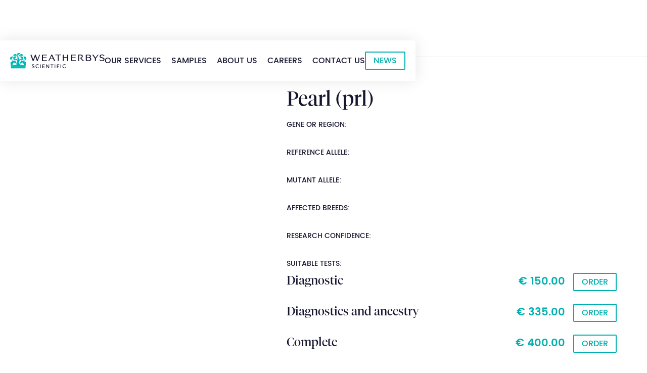

--- FILE ---
content_type: text/html; charset=utf-8
request_url: https://www.weatherbysscientific.com/genes/pearl-prl
body_size: 11146
content:
<!DOCTYPE html><!-- Last Published: Mon Nov 03 2025 14:30:30 GMT+0000 (Coordinated Universal Time) --><html data-wf-domain="www.weatherbysscientific.com" data-wf-page="64f068c7a47f78a608d2d828" data-wf-site="6332b71b85f2dd042b87a77b" lang="en" data-wf-collection="64f068c7a47f78a608d2d6df" data-wf-item-slug="pearl-prl"><head><meta charset="utf-8"/><title>Weatherbys Scientific</title><meta content="width=device-width, initial-scale=1" name="viewport"/><link href="https://cdn.prod.website-files.com/6332b71b85f2dd042b87a77b/css/weatherbysscientific.shared.ea65bd17c.min.css" rel="stylesheet" type="text/css"/><link href="https://fonts.googleapis.com" rel="preconnect"/><link href="https://fonts.gstatic.com" rel="preconnect" crossorigin="anonymous"/><script src="https://ajax.googleapis.com/ajax/libs/webfont/1.6.26/webfont.js" type="text/javascript"></script><script type="text/javascript">WebFont.load({  google: {    families: ["Glegoo:regular,700:devanagari,latin,latin-ext"]  }});</script><script type="text/javascript">!function(o,c){var n=c.documentElement,t=" w-mod-";n.className+=t+"js",("ontouchstart"in o||o.DocumentTouch&&c instanceof DocumentTouch)&&(n.className+=t+"touch")}(window,document);</script><link href="https://cdn.prod.website-files.com/6332b71b85f2dd042b87a77b/64a41db80b781c5fd24e0b1f_32.png" rel="shortcut icon" type="image/x-icon"/><link href="https://cdn.prod.website-files.com/6332b71b85f2dd042b87a77b/64a41dc5a59722730dccc353_256.png" rel="apple-touch-icon"/><!-- Google Tag Manager -->
<script>(function(w,d,s,l,i){w[l]=w[l]||[];w[l].push({'gtm.start':
new Date().getTime(),event:'gtm.js'});var f=d.getElementsByTagName(s)[0],
j=d.createElement(s),dl=l!='dataLayer'?'&l='+l:'';j.async=true;j.src=
'https://www.googletagmanager.com/gtm.js?id='+i+dl;f.parentNode.insertBefore(j,f);
})(window,document,'script','dataLayer','GTM-5CMS9TQ');</script>
<!-- End Google Tag Manager -->

<!-- <link rel="stylesheet" type="text/css" href="https://cloud.typography.com/6078132/7865632/css/fonts.css" />-->

<style>

/* hovers */

.cart-button:hover .cart-quantity-number { 
background-color: #16162f;
}
   
</style> 

<META NAME="robots" CONTENT="noindex,nofollow"><script type="text/javascript">window.__WEBFLOW_CURRENCY_SETTINGS = {"currencyCode":"EUR","symbol":"€","decimal":".","fractionDigits":2,"group":",","template":"{{wf {&quot;path&quot;:&quot;symbol&quot;,&quot;type&quot;:&quot;PlainText&quot;\\} }} {{wf {&quot;path&quot;:&quot;amount&quot;,&quot;type&quot;:&quot;CommercePrice&quot;\\} }} ","hideDecimalForWholeNumbers":false};</script></head><body><header class="header"><div data-animation="default" data-collapse="medium" data-duration="400" data-easing="ease" data-easing2="ease" data-doc-height="1" role="banner" class="navbar w-nav"><div class="page-content-wrapper"><header class="header-content-wrapper"><a href="/" class="brand w-nav-brand"><img src="https://cdn.prod.website-files.com/6332b71b85f2dd042b87a77b/64a2e7500b64c8de6a38a607_logo.svg" loading="lazy" width="Auto" height="Auto" alt="" class="logo"/></a><nav role="navigation" class="nav-menu w-nav-menu"><div data-hover="true" data-delay="0" class="dropdown w-dropdown"><div class="dropdown-toggle w-dropdown-toggle"><a href="/services" class="nav-link w-inline-block">Our services</a></div><nav class="dropdown-list w-dropdown-list"><div class="page-content-wrapper"><div class="dropdown-list-wrapper w-dyn-list"><div id="w-node-befe40ad-713a-e9b2-c350-6b3f74719dd3-74719dc4" role="list" class="dropdown-collection-list w-dyn-items"><div role="listitem" class="dropdown-collection-item w-dyn-item"><a href="/our-services/bovine" class="link-block w-inline-block"><h4 class="nav-dropdown-heading">Bovine</h4><p class="dropdown-paragraph">Providing advanced testing capabilities for breeders and producers of beef and dairy livestock.</p></a></div><div role="listitem" class="dropdown-collection-item w-dyn-item"><a href="/our-services/ovine" class="link-block w-inline-block"><h4 class="nav-dropdown-heading">Ovine</h4><p class="dropdown-paragraph">Providing advanced testing capabilities for breeders and producers of meat and fibre.</p></a></div><div role="listitem" class="dropdown-collection-item w-dyn-item"><a href="/our-services/equine" class="link-block w-inline-block"><h4 class="nav-dropdown-heading">Equine</h4><p class="dropdown-paragraph">Providing quality control to help ensure the integrity of the Equine Industry. </p></a></div><div role="listitem" class="dropdown-collection-item w-dyn-item"><a href="/our-services/canine" class="link-block w-inline-block"><h4 class="nav-dropdown-heading">Canine</h4><p class="dropdown-paragraph">We are the chosen partner of UK Kennel Club, providing DNA testing services.</p></a></div><div role="listitem" class="dropdown-collection-item w-dyn-item"><a href="/our-services/aquaculture-seafood" class="link-block w-inline-block"><h4 class="nav-dropdown-heading">Aquaculture &amp; seafood</h4><p class="dropdown-paragraph">Genotyping of aquatic species is a key part of our product offering.</p></a></div><div role="listitem" class="dropdown-collection-item w-dyn-item"><a href="/our-services/test-service-2022-10-20" class="link-block w-inline-block"><h4 class="nav-dropdown-heading">Camelid</h4><p class="dropdown-paragraph">We provide a range of services which help camel breeders make more informed breeding decisions.</p></a></div><div role="listitem" class="dropdown-collection-item w-dyn-item"><a href="/our-services/plants-crops" class="link-block w-inline-block"><h4 class="nav-dropdown-heading">Plants &amp; crops</h4><p class="dropdown-paragraph">Our broad genotyping technologies include extraction, identification and custom sampling.</p></a></div><div role="listitem" class="dropdown-collection-item w-dyn-item"><a href="/our-services/consultancy" class="link-block w-inline-block"><h4 class="nav-dropdown-heading">Consultancy</h4><p class="dropdown-paragraph">We are pleased to offer bespoke consultancy &amp; expert advice across an array of service, breeding and technology offerings.</p></a></div></div></div></div></nav></div><div data-hover="true" data-delay="0" class="dropdown w-dropdown"><div class="dropdown-toggle w-dropdown-toggle"><a href="/submit-your-sample" class="nav-link w-inline-block">Samples</a></div><nav class="dropdown-list w-dropdown-list"><div class="page-content-wrapper"><div class="dropdown-list-wrapper w-dyn-list"><div id="w-node-_9ca93f1c-e3da-4e5b-f4b6-20aa1dc648a0-74719dc4" role="list" class="dropdown-collection-list w-dyn-items"><div role="listitem" class="dropdown-collection-item w-dyn-item"><a href="/submit-your-sample/bovine" class="link-block w-inline-block"><h4 class="nav-dropdown-heading">Bovine</h4><p class="dropdown-paragraph">Learn how to submit samples from roots of a hair sample.</p></a></div><div role="listitem" class="dropdown-collection-item w-dyn-item"><a href="/submit-your-sample/equine" class="link-block w-inline-block"><h4 class="nav-dropdown-heading">Equine</h4><p class="dropdown-paragraph">Equine DNA samples taken from the tail of the animal.</p></a></div><div role="listitem" class="dropdown-collection-item w-dyn-item"><a href="/submit-your-sample/ovine" class="link-block w-inline-block"><h4 class="nav-dropdown-heading">Ovine</h4><p class="dropdown-paragraph">Our Ovine DNA tests are typically carried out using cells from the roots of a hair sample or ear notches.</p></a></div><div role="listitem" class="dropdown-collection-item w-dyn-item"><a href="/submit-your-sample/aquaculture" class="link-block w-inline-block"><h4 class="nav-dropdown-heading">Aquaculture</h4><p class="dropdown-paragraph">The method for taking a suitable sample varies according to instructions relevant to the individual species.</p></a></div></div></div></div></nav></div><div data-hover="true" data-delay="0" class="dropdown tests w-dropdown"><div class="dropdown-toggle w-dropdown-toggle"><a href="/tests" class="nav-link w-inline-block">Tests</a></div><nav class="dropdown-list w-dropdown-list"><div class="page-content-wrapper"><div class="dropdown-list-wrapper w-dyn-list"><div id="w-node-d5113320-9bf7-6a30-650a-0c01cdde9f82-74719dc4" role="list" class="dropdown-collection-list w-dyn-items"><div role="listitem" class="dropdown-collection-item w-dyn-item"><a href="/product/complete" class="link-block w-inline-block"><h4 class="nav-dropdown-heading">Complete</h4><p class="dropdown-paragraph">Lorem ipsum dolor sit amet, consectetur adipiscing elit, sed do eiusmod tempor incididunt ut labore et dolore magna aliqua.</p></a></div><div role="listitem" class="dropdown-collection-item w-dyn-item"><a href="/product/diagnostics-and-ancestry" class="link-block w-inline-block"><h4 class="nav-dropdown-heading">Diagnostics and ancestry</h4><p class="dropdown-paragraph">Lorem ipsum dolor sit amet, consectetur adipiscing elit, sed do eiusmod tempor incididunt ut labore et dolore magna aliqua.</p></a></div><div role="listitem" class="dropdown-collection-item w-dyn-item"><a href="/product/ancestry" class="link-block w-inline-block"><h4 class="nav-dropdown-heading">Ancestry</h4><p class="dropdown-paragraph">Lorem ipsum dolor sit amet, consectetur adipiscing elit, sed do eiusmod tempor incididunt ut labore et dolore magna aliqua.</p></a></div><div role="listitem" class="dropdown-collection-item w-dyn-item"><a href="/product/diagnostic" class="link-block w-inline-block"><h4 class="nav-dropdown-heading">Diagnostic</h4><p class="dropdown-paragraph">Lorem ipsum dolor sit amet, consectetur adipiscing elit, sed do eiusmod tempor incididunt ut labore et dolore magna aliqua.</p></a></div></div></div></div></nav></div><div data-hover="true" data-delay="0" class="dropdown w-dropdown"><div class="dropdown-toggle w-dropdown-toggle"><a href="/about-us" class="nav-link w-inline-block">About us</a></div><nav class="dropdown-list w-dropdown-list"><div class="page-content-wrapper"><div class="dropdown-collection-list"><div id="w-node-befe40ad-713a-e9b2-c350-6b3f74719de2-74719dc4" class="dropdown-collection-item"><a href="/about-us/our-team" class="link-block w-inline-block"><h4 class="nav-dropdown-heading">Our team</h4><p class="dropdown-paragraph">Our renowned leadership team and advisory board.</p></a></div><div id="w-node-befe40ad-713a-e9b2-c350-6b3f74719de8-74719dc4" class="dropdown-collection-item"><a href="/about-us/news" class="link-block w-inline-block"><h4 class="nav-dropdown-heading">News</h4><p class="dropdown-paragraph">The latest news from our lab, people and industry.</p></a></div><div id="w-node-befe40ad-713a-e9b2-c350-6b3f74719dee-74719dc4" class="dropdown-collection-item"><a href="/about-us/our-accreditations" class="link-block w-inline-block"><h4 class="nav-dropdown-heading">Our Accreditations</h4><p class="dropdown-paragraph">Our professional international accreditations.</p></a></div><div id="w-node-befe40ad-713a-e9b2-c350-6b3f74719df4-74719dc4" class="dropdown-collection-item"><a href="/about-us/our-story" class="link-block w-inline-block"><h4 class="nav-dropdown-heading">Our story</h4><p class="dropdown-paragraph">Milestones from the history of Weatherbys Scientific.</p></a></div></div></div></nav></div><div data-hover="true" data-delay="0" id="contact" class="dropdown w-dropdown"><div class="dropdown-toggle w-dropdown-toggle"><a href="/careers" class="nav-link w-inline-block">Careers</a></div><nav class="dropdown-list w-dropdown-list"><div class="page-content-wrapper"><div class="dropdown-collection-list"><div id="w-node-befe40ad-713a-e9b2-c350-6b3f74719e04-74719dc4" class="dropdown-collection-item"><a href="https://www.weatherbysscientific.com/careers#careers-listing" class="link-block w-inline-block"><h4 class="nav-dropdown-heading">Current vacancies</h4><p class="dropdown-paragraph">See the current careers available with us</p></a></div></div></div></nav></div><div data-hover="true" data-delay="0" id="contact" class="dropdown last w-dropdown"><div class="dropdown-toggle last w-dropdown-toggle"><a href="/contact-us" class="nav-link w-inline-block">Contact us</a></div><nav class="dropdown-list w-dropdown-list"><div class="page-content-wrapper"><div class="dropdown-collection-list"><div id="w-node-_4dd3fece-f2e0-5515-e450-568688d3f557-74719dc4" class="dropdown-collection-item"><a href="/contact-us/sales-enquiry" class="link-block w-inline-block"><h4 class="nav-dropdown-heading">New sales enquiry</h4><p class="dropdown-paragraph">Please complete this form with the details of your requirement.</p></a></div><div id="w-node-_4dd3fece-f2e0-5515-e450-568688d3f55d-74719dc4" class="dropdown-collection-item"><a href="/contact-us/customer-support" class="link-block w-inline-block"><h4 class="nav-dropdown-heading">Customer support</h4><p class="dropdown-paragraph">How to contact us for support on any queries.</p></a></div></div></div></nav></div><div class="login-wrapper"><a href="/about-us/news" class="button-square menu w-button">News</a></div></nav><div class="div-block-40"><div class="div-block-41"><div data-open-product="" data-wf-cart-type="rightDropdown" data-wf-cart-query="query Dynamo3 {
  database {
    id
    commerceOrder {
      comment
      extraItems {
        name
        pluginId
        pluginName
        price {
          decimalValue
          string
          unit
          value
        }
      }
      id
      startedOn
      statusFlags {
        hasDownloads
        hasSubscription
        isFreeOrder
        requiresShipping
      }
      subtotal {
        decimalValue
        string
        unit
        value
      }
      total {
        decimalValue
        string
        unit
        value
      }
      updatedOn
      userItems {
        count
        id
        price {
          value
          unit
          decimalValue
          string
        }
        product {
          id
          cmsLocaleId
          draft
          archived
          f_ec_product_type_2dr10dr: productType {
            id
            name
          }
          f_name_: name
          f_sku_properties_3dr: skuProperties {
            id
            name
            enum {
              id
              name
              slug
            }
          }
        }
        rowTotal {
          decimalValue
          string
          unit
          value
        }
        sku {
          cmsLocaleId
          draft
          archived
          f_main_image_4dr: mainImage {
            url
            file {
              size
              origFileName
              createdOn
              updatedOn
              mimeType
              width
              height
              variants {
                origFileName
                quality
                height
                width
                s3Url
                error
                size
              }
            }
            alt
          }
          f_sku_values_3dr: skuValues {
            property {
              id
            }
            value {
              id
            }
          }
          id
        }
        subscriptionFrequency
        subscriptionInterval
        subscriptionTrial
      }
      userItemsCount
    }
  }
  site {
    commerce {
      id
      businessAddress {
        country
      }
      defaultCountry
      defaultCurrency
      quickCheckoutEnabled
    }
  }
}" data-wf-page-link-href-prefix="" class="w-commerce-commercecartwrapper cart" data-node-type="commerce-cart-wrapper"><a class="w-commerce-commercecartopenlink cart-button w-inline-block" role="button" aria-haspopup="dialog" aria-label="Open cart" data-node-type="commerce-cart-open-link" href="#"><svg class="w-commerce-commercecartopenlinkicon icon-2" width="17px" height="17px" viewBox="0 0 17 17"><g stroke="none" stroke-width="1" fill="none" fill-rule="evenodd"><path d="M2.60592789,2 L0,2 L0,0 L4.39407211,0 L4.84288393,4 L16,4 L16,9.93844589 L3.76940945,12.3694378 L2.60592789,2 Z M15.5,17 C14.6715729,17 14,16.3284271 14,15.5 C14,14.6715729 14.6715729,14 15.5,14 C16.3284271,14 17,14.6715729 17,15.5 C17,16.3284271 16.3284271,17 15.5,17 Z M5.5,17 C4.67157288,17 4,16.3284271 4,15.5 C4,14.6715729 4.67157288,14 5.5,14 C6.32842712,14 7,14.6715729 7,15.5 C7,16.3284271 6.32842712,17 5.5,17 Z" fill="currentColor" fill-rule="nonzero"></path></g></svg><div class="text-block-4 w-inline-block">BASKET</div><img src="https://cdn.prod.website-files.com/6332b71b85f2dd042b87a77b/64f6f336655643080accb9d4_shopping_basket_FILL0_wght300_GRAD0_opsz40.svg" loading="lazy" alt="" class="basket-icon"/><div data-wf-bindings="%5B%7B%22innerHTML%22%3A%7B%22type%22%3A%22Number%22%2C%22filter%22%3A%7B%22type%22%3A%22numberPrecision%22%2C%22params%22%3A%5B%220%22%2C%22numberPrecision%22%5D%7D%2C%22dataPath%22%3A%22database.commerceOrder.userItemsCount%22%7D%7D%5D" class="w-commerce-commercecartopenlinkcount cart-quantity-number">0</div></a><div style="display:none" class="w-commerce-commercecartcontainerwrapper w-commerce-commercecartcontainerwrapper--cartType-rightDropdown" data-node-type="commerce-cart-container-wrapper"><div data-node-type="commerce-cart-container" role="dialog" class="w-commerce-commercecartcontainer"><div class="w-commerce-commercecartheader cart-header"><h4 class="w-commerce-commercecartheading medium-heading">Your Cart</h4><a class="w-commerce-commercecartcloselink w-inline-block" role="button" aria-label="Close cart" data-node-type="commerce-cart-close-link"><svg width="16px" height="16px" viewBox="0 0 16 16"><g stroke="none" stroke-width="1" fill="none" fill-rule="evenodd"><g fill-rule="nonzero" fill="#333333"><polygon points="6.23223305 8 0.616116524 13.6161165 2.38388348 15.3838835 8 9.76776695 13.6161165 15.3838835 15.3838835 13.6161165 9.76776695 8 15.3838835 2.38388348 13.6161165 0.616116524 8 6.23223305 2.38388348 0.616116524 0.616116524 2.38388348 6.23223305 8"></polygon></g></g></svg></a></div><div class="w-commerce-commercecartformwrapper"><form style="display:none" class="w-commerce-commercecartform" data-node-type="commerce-cart-form"><script type="text/x-wf-template" id="wf-template-b5aa1d2e-6e23-4d15-ac0a-20f35b6fe088">%3Cdiv%20class%3D%22w-commerce-commercecartitem%22%3E%3Cimg%20data-wf-bindings%3D%22%255B%257B%2522src%2522%253A%257B%2522type%2522%253A%2522ImageRef%2522%252C%2522filter%2522%253A%257B%2522type%2522%253A%2522identity%2522%252C%2522params%2522%253A%255B%255D%257D%252C%2522dataPath%2522%253A%2522database.commerceOrder.userItems%255B%255D.sku.f_main_image_4dr%2522%257D%257D%255D%22%20src%3D%22%22%20alt%3D%22%22%20class%3D%22w-commerce-commercecartitemimage%20w-dyn-bind-empty%22%2F%3E%3Cdiv%20class%3D%22w-commerce-commercecartiteminfo%22%3E%3Cdiv%20data-wf-bindings%3D%22%255B%257B%2522innerHTML%2522%253A%257B%2522type%2522%253A%2522PlainText%2522%252C%2522filter%2522%253A%257B%2522type%2522%253A%2522identity%2522%252C%2522params%2522%253A%255B%255D%257D%252C%2522dataPath%2522%253A%2522database.commerceOrder.userItems%255B%255D.product.f_name_%2522%257D%257D%255D%22%20class%3D%22w-commerce-commercecartproductname%20field-label%20checkout%20w-dyn-bind-empty%22%3E%3C%2Fdiv%3E%3Cdiv%20data-wf-bindings%3D%22%255B%257B%2522innerHTML%2522%253A%257B%2522type%2522%253A%2522CommercePrice%2522%252C%2522filter%2522%253A%257B%2522type%2522%253A%2522price%2522%252C%2522params%2522%253A%255B%255D%257D%252C%2522dataPath%2522%253A%2522database.commerceOrder.userItems%255B%255D.price%2522%257D%257D%255D%22%20class%3D%22checkout-price%22%3E%240.00%3C%2Fdiv%3E%3Cscript%20type%3D%22text%2Fx-wf-template%22%20id%3D%22wf-template-b5aa1d2e-6e23-4d15-ac0a-20f35b6fe08e%22%3E%253Cli%253E%253Cspan%2520data-wf-bindings%253D%2522%25255B%25257B%252522innerHTML%252522%25253A%25257B%252522type%252522%25253A%252522PlainText%252522%25252C%252522filter%252522%25253A%25257B%252522type%252522%25253A%252522identity%252522%25252C%252522params%252522%25253A%25255B%25255D%25257D%25252C%252522dataPath%252522%25253A%252522database.commerceOrder.userItems%25255B%25255D.product.f_sku_properties_3dr%25255B%25255D.name%252522%25257D%25257D%25255D%2522%2520class%253D%2522w-dyn-bind-empty%2522%253E%253C%252Fspan%253E%253Cspan%253E%253A%2520%253C%252Fspan%253E%253Cspan%2520data-wf-bindings%253D%2522%25255B%25257B%252522innerHTML%252522%25253A%25257B%252522type%252522%25253A%252522CommercePropValues%252522%25252C%252522filter%252522%25253A%25257B%252522type%252522%25253A%252522identity%252522%25252C%252522params%252522%25253A%25255B%25255D%25257D%25252C%252522dataPath%252522%25253A%252522database.commerceOrder.userItems%25255B%25255D.product.f_sku_properties_3dr%25255B%25255D%252522%25257D%25257D%25255D%2522%2520class%253D%2522w-dyn-bind-empty%2522%253E%253C%252Fspan%253E%253C%252Fli%253E%3C%2Fscript%3E%3Cul%20data-wf-bindings%3D%22%255B%257B%2522optionSets%2522%253A%257B%2522type%2522%253A%2522CommercePropTable%2522%252C%2522filter%2522%253A%257B%2522type%2522%253A%2522identity%2522%252C%2522params%2522%253A%255B%255D%257D%252C%2522dataPath%2522%253A%2522database.commerceOrder.userItems%255B%255D.product.f_sku_properties_3dr%5B%5D%2522%257D%257D%252C%257B%2522optionValues%2522%253A%257B%2522type%2522%253A%2522CommercePropValues%2522%252C%2522filter%2522%253A%257B%2522type%2522%253A%2522identity%2522%252C%2522params%2522%253A%255B%255D%257D%252C%2522dataPath%2522%253A%2522database.commerceOrder.userItems%255B%255D.sku.f_sku_values_3dr%2522%257D%257D%255D%22%20class%3D%22w-commerce-commercecartoptionlist%22%20data-wf-collection%3D%22database.commerceOrder.userItems%255B%255D.product.f_sku_properties_3dr%22%20data-wf-template-id%3D%22wf-template-b5aa1d2e-6e23-4d15-ac0a-20f35b6fe08e%22%3E%3Cli%3E%3Cspan%20data-wf-bindings%3D%22%255B%257B%2522innerHTML%2522%253A%257B%2522type%2522%253A%2522PlainText%2522%252C%2522filter%2522%253A%257B%2522type%2522%253A%2522identity%2522%252C%2522params%2522%253A%255B%255D%257D%252C%2522dataPath%2522%253A%2522database.commerceOrder.userItems%255B%255D.product.f_sku_properties_3dr%255B%255D.name%2522%257D%257D%255D%22%20class%3D%22w-dyn-bind-empty%22%3E%3C%2Fspan%3E%3Cspan%3E%3A%20%3C%2Fspan%3E%3Cspan%20data-wf-bindings%3D%22%255B%257B%2522innerHTML%2522%253A%257B%2522type%2522%253A%2522CommercePropValues%2522%252C%2522filter%2522%253A%257B%2522type%2522%253A%2522identity%2522%252C%2522params%2522%253A%255B%255D%257D%252C%2522dataPath%2522%253A%2522database.commerceOrder.userItems%255B%255D.product.f_sku_properties_3dr%255B%255D%2522%257D%257D%255D%22%20class%3D%22w-dyn-bind-empty%22%3E%3C%2Fspan%3E%3C%2Fli%3E%3C%2Ful%3E%3Ca%20href%3D%22%23%22%20role%3D%22button%22%20data-wf-bindings%3D%22%255B%257B%2522data-commerce-sku-id%2522%253A%257B%2522type%2522%253A%2522ItemRef%2522%252C%2522filter%2522%253A%257B%2522type%2522%253A%2522identity%2522%252C%2522params%2522%253A%255B%255D%257D%252C%2522dataPath%2522%253A%2522database.commerceOrder.userItems%255B%255D.sku.id%2522%257D%257D%255D%22%20class%3D%22w-inline-block%22%20data-wf-cart-action%3D%22remove-item%22%20data-commerce-sku-id%3D%22%22%20aria-label%3D%22Remove%20item%20from%20cart%22%3E%3Cdiv%20class%3D%22checkout-text%22%3ERemove%3C%2Fdiv%3E%3C%2Fa%3E%3C%2Fdiv%3E%3Cinput%20aria-label%3D%22Update%20quantity%22%20data-wf-bindings%3D%22%255B%257B%2522value%2522%253A%257B%2522type%2522%253A%2522Number%2522%252C%2522filter%2522%253A%257B%2522type%2522%253A%2522numberPrecision%2522%252C%2522params%2522%253A%255B%25220%2522%252C%2522numberPrecision%2522%255D%257D%252C%2522dataPath%2522%253A%2522database.commerceOrder.userItems%255B%255D.count%2522%257D%257D%252C%257B%2522data-commerce-sku-id%2522%253A%257B%2522type%2522%253A%2522ItemRef%2522%252C%2522filter%2522%253A%257B%2522type%2522%253A%2522identity%2522%252C%2522params%2522%253A%255B%255D%257D%252C%2522dataPath%2522%253A%2522database.commerceOrder.userItems%255B%255D.sku.id%2522%257D%257D%255D%22%20data-wf-conditions%3D%22%257B%2522condition%2522%253A%257B%2522fields%2522%253A%257B%2522product%253Aec-product-type%2522%253A%257B%2522ne%2522%253A%2522e348fd487d0102946c9179d2a94bb613%2522%252C%2522type%2522%253A%2522Option%2522%257D%257D%257D%252C%2522dataPath%2522%253A%2522database.commerceOrder.userItems%255B%255D%2522%257D%22%20class%3D%22w-commerce-commercecartquantity%20cart-quantity%22%20required%3D%22%22%20pattern%3D%22%5E%5B0-9%5D%2B%24%22%20inputMode%3D%22numeric%22%20type%3D%22number%22%20name%3D%22quantity%22%20autoComplete%3D%22off%22%20data-wf-cart-action%3D%22update-item-quantity%22%20data-commerce-sku-id%3D%22%22%20value%3D%221%22%2F%3E%3C%2Fdiv%3E</script><div class="w-commerce-commercecartlist" data-wf-collection="database.commerceOrder.userItems" data-wf-template-id="wf-template-b5aa1d2e-6e23-4d15-ac0a-20f35b6fe088"><div class="w-commerce-commercecartitem"><img data-wf-bindings="%5B%7B%22src%22%3A%7B%22type%22%3A%22ImageRef%22%2C%22filter%22%3A%7B%22type%22%3A%22identity%22%2C%22params%22%3A%5B%5D%7D%2C%22dataPath%22%3A%22database.commerceOrder.userItems%5B%5D.sku.f_main_image_4dr%22%7D%7D%5D" src="" alt="" class="w-commerce-commercecartitemimage w-dyn-bind-empty"/><div class="w-commerce-commercecartiteminfo"><div data-wf-bindings="%5B%7B%22innerHTML%22%3A%7B%22type%22%3A%22PlainText%22%2C%22filter%22%3A%7B%22type%22%3A%22identity%22%2C%22params%22%3A%5B%5D%7D%2C%22dataPath%22%3A%22database.commerceOrder.userItems%5B%5D.product.f_name_%22%7D%7D%5D" class="w-commerce-commercecartproductname field-label checkout w-dyn-bind-empty"></div><div data-wf-bindings="%5B%7B%22innerHTML%22%3A%7B%22type%22%3A%22CommercePrice%22%2C%22filter%22%3A%7B%22type%22%3A%22price%22%2C%22params%22%3A%5B%5D%7D%2C%22dataPath%22%3A%22database.commerceOrder.userItems%5B%5D.price%22%7D%7D%5D" class="checkout-price">$0.00</div><script type="text/x-wf-template" id="wf-template-b5aa1d2e-6e23-4d15-ac0a-20f35b6fe08e">%3Cli%3E%3Cspan%20data-wf-bindings%3D%22%255B%257B%2522innerHTML%2522%253A%257B%2522type%2522%253A%2522PlainText%2522%252C%2522filter%2522%253A%257B%2522type%2522%253A%2522identity%2522%252C%2522params%2522%253A%255B%255D%257D%252C%2522dataPath%2522%253A%2522database.commerceOrder.userItems%255B%255D.product.f_sku_properties_3dr%255B%255D.name%2522%257D%257D%255D%22%20class%3D%22w-dyn-bind-empty%22%3E%3C%2Fspan%3E%3Cspan%3E%3A%20%3C%2Fspan%3E%3Cspan%20data-wf-bindings%3D%22%255B%257B%2522innerHTML%2522%253A%257B%2522type%2522%253A%2522CommercePropValues%2522%252C%2522filter%2522%253A%257B%2522type%2522%253A%2522identity%2522%252C%2522params%2522%253A%255B%255D%257D%252C%2522dataPath%2522%253A%2522database.commerceOrder.userItems%255B%255D.product.f_sku_properties_3dr%255B%255D%2522%257D%257D%255D%22%20class%3D%22w-dyn-bind-empty%22%3E%3C%2Fspan%3E%3C%2Fli%3E</script><ul data-wf-bindings="%5B%7B%22optionSets%22%3A%7B%22type%22%3A%22CommercePropTable%22%2C%22filter%22%3A%7B%22type%22%3A%22identity%22%2C%22params%22%3A%5B%5D%7D%2C%22dataPath%22%3A%22database.commerceOrder.userItems%5B%5D.product.f_sku_properties_3dr[]%22%7D%7D%2C%7B%22optionValues%22%3A%7B%22type%22%3A%22CommercePropValues%22%2C%22filter%22%3A%7B%22type%22%3A%22identity%22%2C%22params%22%3A%5B%5D%7D%2C%22dataPath%22%3A%22database.commerceOrder.userItems%5B%5D.sku.f_sku_values_3dr%22%7D%7D%5D" class="w-commerce-commercecartoptionlist" data-wf-collection="database.commerceOrder.userItems%5B%5D.product.f_sku_properties_3dr" data-wf-template-id="wf-template-b5aa1d2e-6e23-4d15-ac0a-20f35b6fe08e"><li><span data-wf-bindings="%5B%7B%22innerHTML%22%3A%7B%22type%22%3A%22PlainText%22%2C%22filter%22%3A%7B%22type%22%3A%22identity%22%2C%22params%22%3A%5B%5D%7D%2C%22dataPath%22%3A%22database.commerceOrder.userItems%5B%5D.product.f_sku_properties_3dr%5B%5D.name%22%7D%7D%5D" class="w-dyn-bind-empty"></span><span>: </span><span data-wf-bindings="%5B%7B%22innerHTML%22%3A%7B%22type%22%3A%22CommercePropValues%22%2C%22filter%22%3A%7B%22type%22%3A%22identity%22%2C%22params%22%3A%5B%5D%7D%2C%22dataPath%22%3A%22database.commerceOrder.userItems%5B%5D.product.f_sku_properties_3dr%5B%5D%22%7D%7D%5D" class="w-dyn-bind-empty"></span></li></ul><a href="#" role="button" data-wf-bindings="%5B%7B%22data-commerce-sku-id%22%3A%7B%22type%22%3A%22ItemRef%22%2C%22filter%22%3A%7B%22type%22%3A%22identity%22%2C%22params%22%3A%5B%5D%7D%2C%22dataPath%22%3A%22database.commerceOrder.userItems%5B%5D.sku.id%22%7D%7D%5D" class="w-inline-block" data-wf-cart-action="remove-item" data-commerce-sku-id="" aria-label="Remove item from cart"><div class="checkout-text">Remove</div></a></div><input aria-label="Update quantity" data-wf-bindings="%5B%7B%22value%22%3A%7B%22type%22%3A%22Number%22%2C%22filter%22%3A%7B%22type%22%3A%22numberPrecision%22%2C%22params%22%3A%5B%220%22%2C%22numberPrecision%22%5D%7D%2C%22dataPath%22%3A%22database.commerceOrder.userItems%5B%5D.count%22%7D%7D%2C%7B%22data-commerce-sku-id%22%3A%7B%22type%22%3A%22ItemRef%22%2C%22filter%22%3A%7B%22type%22%3A%22identity%22%2C%22params%22%3A%5B%5D%7D%2C%22dataPath%22%3A%22database.commerceOrder.userItems%5B%5D.sku.id%22%7D%7D%5D" data-wf-conditions="%7B%22condition%22%3A%7B%22fields%22%3A%7B%22product%3Aec-product-type%22%3A%7B%22ne%22%3A%22e348fd487d0102946c9179d2a94bb613%22%2C%22type%22%3A%22Option%22%7D%7D%7D%2C%22dataPath%22%3A%22database.commerceOrder.userItems%5B%5D%22%7D" class="w-commerce-commercecartquantity cart-quantity" required="" pattern="^[0-9]+$" inputMode="numeric" type="number" name="quantity" autoComplete="off" data-wf-cart-action="update-item-quantity" data-commerce-sku-id="" value="1"/></div></div><div class="w-commerce-commercecartfooter cart-footer"><div aria-atomic="true" aria-live="polite" class="w-commerce-commercecartlineitem"><div class="checkout-price">Subtotal</div><div data-wf-bindings="%5B%7B%22innerHTML%22%3A%7B%22type%22%3A%22CommercePrice%22%2C%22filter%22%3A%7B%22type%22%3A%22price%22%2C%22params%22%3A%5B%5D%7D%2C%22dataPath%22%3A%22database.commerceOrder.subtotal%22%7D%7D%5D" class="w-commerce-commercecartordervalue checkout-price"></div></div><div><div data-node-type="commerce-cart-quick-checkout-actions" style="display:none"><a data-node-type="commerce-cart-apple-pay-button" role="button" aria-label="Apple Pay" aria-haspopup="dialog" style="background-image:-webkit-named-image(apple-pay-logo-white);background-size:100% 50%;background-position:50% 50%;background-repeat:no-repeat" class="w-commerce-commercecartapplepaybutton" tabindex="0"><div></div></a><a data-node-type="commerce-cart-quick-checkout-button" role="button" tabindex="0" aria-haspopup="dialog" style="display:none" class="w-commerce-commercecartquickcheckoutbutton"><svg class="w-commerce-commercequickcheckoutgoogleicon" xmlns="http://www.w3.org/2000/svg" xmlns:xlink="http://www.w3.org/1999/xlink" width="16" height="16" viewBox="0 0 16 16"><defs><polygon id="google-mark-a" points="0 .329 3.494 .329 3.494 7.649 0 7.649"></polygon><polygon id="google-mark-c" points=".894 0 13.169 0 13.169 6.443 .894 6.443"></polygon></defs><g fill="none" fill-rule="evenodd"><path fill="#4285F4" d="M10.5967,12.0469 L10.5967,14.0649 L13.1167,14.0649 C14.6047,12.6759 15.4577,10.6209 15.4577,8.1779 C15.4577,7.6339 15.4137,7.0889 15.3257,6.5559 L7.8887,6.5559 L7.8887,9.6329 L12.1507,9.6329 C11.9767,10.6119 11.4147,11.4899 10.5967,12.0469"></path><path fill="#34A853" d="M7.8887,16 C10.0137,16 11.8107,15.289 13.1147,14.067 C13.1147,14.066 13.1157,14.065 13.1167,14.064 L10.5967,12.047 C10.5877,12.053 10.5807,12.061 10.5727,12.067 C9.8607,12.556 8.9507,12.833 7.8887,12.833 C5.8577,12.833 4.1387,11.457 3.4937,9.605 L0.8747,9.605 L0.8747,11.648 C2.2197,14.319 4.9287,16 7.8887,16"></path><g transform="translate(0 4)"><mask id="google-mark-b" fill="#fff"><use xlink:href="#google-mark-a"></use></mask><path fill="#FBBC04" d="M3.4639,5.5337 C3.1369,4.5477 3.1359,3.4727 3.4609,2.4757 L3.4639,2.4777 C3.4679,2.4657 3.4749,2.4547 3.4789,2.4427 L3.4939,0.3287 L0.8939,0.3287 C0.8799,0.3577 0.8599,0.3827 0.8459,0.4117 C-0.2821,2.6667 -0.2821,5.3337 0.8459,7.5887 L0.8459,7.5997 C0.8549,7.6167 0.8659,7.6317 0.8749,7.6487 L3.4939,5.6057 C3.4849,5.5807 3.4729,5.5587 3.4639,5.5337" mask="url(#google-mark-b)"></path></g><mask id="google-mark-d" fill="#fff"><use xlink:href="#google-mark-c"></use></mask><path fill="#EA4335" d="M0.894,4.3291 L3.478,6.4431 C4.113,4.5611 5.843,3.1671 7.889,3.1671 C9.018,3.1451 10.102,3.5781 10.912,4.3671 L13.169,2.0781 C11.733,0.7231 9.85,-0.0219 7.889,0.0001 C4.941,0.0001 2.245,1.6791 0.894,4.3291" mask="url(#google-mark-d)"></path></g></svg><svg class="w-commerce-commercequickcheckoutmicrosofticon" xmlns="http://www.w3.org/2000/svg" width="16" height="16" viewBox="0 0 16 16"><g fill="none" fill-rule="evenodd"><polygon fill="#F05022" points="7 7 1 7 1 1 7 1"></polygon><polygon fill="#7DB902" points="15 7 9 7 9 1 15 1"></polygon><polygon fill="#00A4EE" points="7 15 1 15 1 9 7 9"></polygon><polygon fill="#FFB700" points="15 15 9 15 9 9 15 9"></polygon></g></svg><div>Pay with browser.</div></a></div><a href="/checkout" value="Continue to Checkout" class="w-commerce-commercecartcheckoutbutton button-square" data-loading-text="Hang Tight..." data-node-type="cart-checkout-button">Continue to Checkout</a></div></div></form><div class="w-commerce-commercecartemptystate"><div aria-label="This cart is empty" aria-live="polite">No items found.</div></div><div aria-live="assertive" style="display:none" data-node-type="commerce-cart-error" class="w-commerce-commercecarterrorstate"><div class="w-cart-error-msg" data-w-cart-quantity-error="Product is not available in this quantity." data-w-cart-general-error="Something went wrong when adding this item to the cart." data-w-cart-checkout-error="Checkout is disabled on this site." data-w-cart-cart_order_min-error="The order minimum was not met. Add more items to your cart to continue." data-w-cart-subscription_error-error="Before you purchase, please use your email invite to verify your address so we can send order updates.">Product is not available in this quantity.</div></div></div></div></div></div></div><a href="/about-us/news" class="button-square head w-button">NEWS</a><div class="menu-button w-nav-button"></div></div></header></div></div></header><div class="breadcrumb-wrapper"><div class="page-content-wrapper"><div class="breadcrumb"><a href="/" class="breadcrumb-link">Home</a><div class="breadcrumb-title page">|</div><a href="/tests" class="breadcrumb-link">Tests</a><div class="breadcrumb-title page">|</div><a href="/tests/genes" class="breadcrumb-link">GENES</a><div class="breadcrumb-title page">|</div><div class="breadcrumb-title page">Pearl (prl)</div></div></div></div><div class="gene-wrapper"><div class="page-content-wrapper"><div class="div-block-32"><div><img alt="" loading="lazy" src="" class="image-19 w-dyn-bind-empty"/></div><div id="w-node-cd723a80-bbd1-7b01-8e1a-24dcca7a304d-08d2d828"><h1 class="jumbo-heading">Pearl (prl)</h1><div class="div-block-33"><div class="test-options"><div class="option-title">Gene or region:</div><div class="option w-dyn-bind-empty"></div></div><div class="test-options"><div class="option-title">Reference allele:</div><div class="option w-dyn-bind-empty"></div></div><div class="test-options"><div class="option-title">Mutant allele:</div><div class="option w-dyn-bind-empty"></div></div><div class="test-options"><div class="option-title">Affected breeds:</div><div class="option w-dyn-bind-empty"></div></div><div class="test-options"><div class="option-title">Research confidence:</div><div class="option w-dyn-bind-empty"></div></div><div class="suitable-tests on-page"><div class="option-title">Suitable tests:</div><div class="collection-list-wrapper-8 w-dyn-list"><div role="list" class="tests-pill-wrapper w-dyn-items"><div id="w-node-c40e52ac-27f9-497d-78aa-2fc4c8d1973a-08d2d828" role="listitem" class="collection-item-11 w-dyn-item"><h2 class="heading-8-copy">Diagnostic</h2><div class="div-block-45"><p class="paragraph-3">Lorem ipsum dolor sit amet, consectetur adipiscing elit, sed do eiusmod tempor incididunt ut labore et dolore magna aliqua.</p></div><div id="w-node-be1d0307-d1e2-a5f2-00af-c10340764c12-08d2d828" class="div-block-44"><h3 data-wf-sku-bindings="%5B%7B%22from%22%3A%22f_price_%22%2C%22to%22%3A%22innerHTML%22%7D%5D" class="listing-price-top-copy">€ 150.00 </h3><a href="/product/diagnostic" class="button-square full-width w-button">Order</a></div></div><div id="w-node-c40e52ac-27f9-497d-78aa-2fc4c8d1973a-08d2d828" role="listitem" class="collection-item-11 w-dyn-item"><h2 class="heading-8-copy">Diagnostics and ancestry</h2><div class="div-block-45"><p class="paragraph-3">Lorem ipsum dolor sit amet, consectetur adipiscing elit, sed do eiusmod tempor incididunt ut labore et dolore magna aliqua.</p></div><div id="w-node-be1d0307-d1e2-a5f2-00af-c10340764c12-08d2d828" class="div-block-44"><h3 data-wf-sku-bindings="%5B%7B%22from%22%3A%22f_price_%22%2C%22to%22%3A%22innerHTML%22%7D%5D" class="listing-price-top-copy">€ 335.00 </h3><a href="/product/diagnostics-and-ancestry" class="button-square full-width w-button">Order</a></div></div><div id="w-node-c40e52ac-27f9-497d-78aa-2fc4c8d1973a-08d2d828" role="listitem" class="collection-item-11 w-dyn-item"><h2 class="heading-8-copy">Complete</h2><div class="div-block-45"><p class="paragraph-3">Lorem ipsum dolor sit amet, consectetur adipiscing elit, sed do eiusmod tempor incididunt ut labore et dolore magna aliqua.</p></div><div id="w-node-be1d0307-d1e2-a5f2-00af-c10340764c12-08d2d828" class="div-block-44"><h3 data-wf-sku-bindings="%5B%7B%22from%22%3A%22f_price_%22%2C%22to%22%3A%22innerHTML%22%7D%5D" class="listing-price-top-copy">€ 400.00 </h3><a href="/product/complete" class="button-square full-width w-button">Order</a></div></div></div></div></div></div><div class="w-dyn-bind-empty w-richtext"></div></div></div></div></div><footer class="footer-wrapper"><div class="page-content-wrapper"><div class="footer-content-wrapper"><div class="w-layout-grid footer-grid-columns"><div id="w-node-_4d47d1c3-6b76-61ea-5eb7-bae2d7537330-d753732c" class="footer-column"><div class="footer-title"><p class="footer-heading">Our services</p></div><div id="w-node-_4d47d1c3-6b76-61ea-5eb7-bae2d7537334-d753732c" class="w-dyn-list"><div role="list" class="w-dyn-items"><div role="listitem" class="footer-link-wrapper w-dyn-item"><a href="/our-services/bovine" class="footer-link">Bovine</a></div><div role="listitem" class="footer-link-wrapper w-dyn-item"><a href="/our-services/ovine" class="footer-link">Ovine</a></div><div role="listitem" class="footer-link-wrapper w-dyn-item"><a href="/our-services/equine" class="footer-link">Equine</a></div><div role="listitem" class="footer-link-wrapper w-dyn-item"><a href="/our-services/canine" class="footer-link">Canine</a></div><div role="listitem" class="footer-link-wrapper w-dyn-item"><a href="/our-services/aquaculture-seafood" class="footer-link">Aquaculture &amp; seafood</a></div><div role="listitem" class="footer-link-wrapper w-dyn-item"><a href="/our-services/test-service-2022-10-20" class="footer-link">Camelid</a></div><div role="listitem" class="footer-link-wrapper w-dyn-item"><a href="/our-services/plants-crops" class="footer-link">Plants &amp; crops</a></div><div role="listitem" class="footer-link-wrapper w-dyn-item"><a href="/our-services/consultancy" class="footer-link">Consultancy</a></div></div></div></div><div id="w-node-_4d47d1c3-6b76-61ea-5eb7-bae2d753733b-d753732c" class="footer-column"><div class="footer-title"><p class="footer-heading">About us</p></div><div class="footer-column-content"><div class="footer-link-wrapper"><a href="/about-us" class="footer-link">About us</a></div><div class="footer-link-wrapper"><a href="/careers" class="footer-link">Careers</a></div><div class="footer-link-wrapper"><a href="/contact-us" class="footer-link">Contact us</a></div></div></div><div id="w-node-_4d47d1c3-6b76-61ea-5eb7-bae2d7537348-d753732c" class="footer-column"><div class="footer-title"><p class="footer-heading">Contact us</p></div><div class="footer-column-content"><p class="footer-text">Weatherbys Scientific<br/>Unit F1<br/>M7 Business Park<br/>Newhall, Naas<br/>Co. Kildare<br/>Ireland<br/>W91 VX86</p></div><div class="footer-contact-wrapper"><div class="footer-contact"><img src="https://cdn.prod.website-files.com/6332b71b85f2dd042b87a77b/6334475798069a8ac69d59f2_ireland.svg" loading="lazy" width="30" height="19" alt="" class="footer-image"/><div class="footer-text">Ireland <a href="tel:+353(0)45875521" class="footer-link">+353 (0)45 875521</a></div></div><div class="footer-contact"><img src="https://cdn.prod.website-files.com/6332b71b85f2dd042b87a77b/63344758fc5af29a0cdbf7a8_uk.svg" loading="lazy" width="30" height="19" alt="" class="footer-image"/><div class="footer-text">UK <a href="tel:+44(0)1933304844" class="footer-link">+44 (0)1933 304844</a></div></div><div class="footer-contact"><img src="https://cdn.prod.website-files.com/6332b71b85f2dd042b87a77b/64a2e750c53069b4f7225e39_email.svg" loading="lazy" width="30" height="19" alt="" class="footer-image"/><div class="footer-text"><a href="mailto:mail@weatherbysscientific.com" class="footer-link">mail@weatherbysscientific.com</a></div></div></div></div></div><div class="w-layout-grid grid"><img src="https://cdn.prod.website-files.com/6332b71b85f2dd042b87a77b/64a2e75088f0a83348ca120f_logo-footer.svg" loading="lazy" width="Auto" height="Auto" alt="" id="w-node-_3c33e7e4-bf8e-5485-9112-8d2c13590956-d753732c" class="image-17"/><div id="w-node-dd17013a-9689-55c0-b8a9-2b94ab8d9bd1-d753732c" class="social-icons"><a href="https://ie.linkedin.com/company/weatherbys-scientific?trk=similar-pages" target="_blank" class="w-inline-block"><img src="https://cdn.prod.website-files.com/6332b71b85f2dd042b87a77b/64a2e7505ef74f9ffea5b0d8_facebook.svg" loading="lazy" width="30" height="30" alt="" id="w-node-_619e2496-46ce-6e2f-c255-ce3ede545523-d753732c" class="linkedin-image"/></a><a href="https://twitter.com/weatherbyssci" target="_blank" class="w-inline-block"><img src="https://cdn.prod.website-files.com/6332b71b85f2dd042b87a77b/64a2e75036adffb8a7f37818_twitter.svg" loading="lazy" width="30" height="30" alt="" id="w-node-_6d8a66b1-9d1c-6471-ec98-58395a10803c-d753732c" class="twitter-image"/></a></div><a id="w-node-_34f27d93-55bb-f0ca-41c9-24e300b973bf-d753732c" href="#" class="button white aus w-button">Looking for Weatherbys Australia</a><div id="w-node-_0ca836f5-204a-3093-32c1-811477a0dd7c-d753732c" class="div-block-2"><a href="/terms-conditions" class="footer-link bottom">Terms &amp; Conditions</a><a href="/privacy-policy" target="_blank" class="footer-link bottom">Privacy Policy</a><div class="footer-text">© Weatherbys 2023</div></div></div></div></div><div class="custom-code w-embed"><style>

.select-field {
  -moz-appearance: none;
  -webkit-appearance: none;
  appearance: none;
}

.select-field option {
	color: black;
  font-weight: normal;
  padding: 6px;
}

  /* hovers */

.service-link-block:hover .services-image { 
transform: scale(1.05);
transition: transform .2s ease-in-out;
}

.articles-collection-item:hover .medium-heading { 
text-decoration: underline;
}

.back-link-block:hover .header-2 { 
text-decoration: underline;
}

.dropdown-collection-item:hover .nav-dropdown-heading { 
text-decoration: underline;
}

.service-link-block:hover .large-heading { 
text-decoration: underline;
}

.articles-collection-item:hover .article-listing-image {
transform: scale(1.05);
transition: transform .2s ease-in-out;
}

.grid-dropdown-toggle {
white-space: break-spaces;
}

.service-image-wrapper {
    isolation: isolate;
}

.article-listing-image-wrapper {
    isolation: isolate;
}

html.no-scroll {
  overflow: hidden;
}

.hero-gradient, .service-pod-content-gradient {
	pointer-events: none;
}
</style></div></footer><script src="https://d3e54v103j8qbb.cloudfront.net/js/jquery-3.5.1.min.dc5e7f18c8.js?site=6332b71b85f2dd042b87a77b" type="text/javascript" integrity="sha256-9/aliU8dGd2tb6OSsuzixeV4y/faTqgFtohetphbbj0=" crossorigin="anonymous"></script><script src="https://cdn.prod.website-files.com/6332b71b85f2dd042b87a77b/js/weatherbysscientific.schunk.8d7081a62397e6f3.js" type="text/javascript"></script><script src="https://cdn.prod.website-files.com/6332b71b85f2dd042b87a77b/js/weatherbysscientific.schunk.a5b6419efbb66b04.js" type="text/javascript"></script><script src="https://cdn.prod.website-files.com/6332b71b85f2dd042b87a77b/js/weatherbysscientific.0f2d7397.9abfc5f85075d3aa.js" type="text/javascript"></script><!-- Google Tag Manager (noscript) -->
<noscript><iframe src="https://www.googletagmanager.com/ns.html?id=GTM-5CMS9TQ"
height="0" width="0" style="display:none;visibility:hidden"></iframe></noscript>
<!-- End Google Tag Manager (noscript) -->

<script>

// Freezes the body while navigation is open to allow scrolling of nav
$('.menu-button').on('click', toggleScrolling);
function toggleScrolling() {
  $('html').toggleClass('no-scroll');
}

// Hiding the empty collections
$('.w-dyn-empty').parents('.hide').each(function(){ $(this).hide()});
$('.articles-list-wrapper.w-dyn-empty').document.getElementById("our-testing-link").each(function(){ $(this).hide()});
$('.w-dyn-empty').parents("our-testing-link").each(function(){ $(this).hide()});
  
$('.w-dyn-empty').parents('.hide').each(function(){ $(this).hide()});
$('.articles-list.w-dyn-empty').document.getElementById("articles-list").each(function(){ $(this).hide()});
$('.w-dyn-empty').parents("articles-list").each(function(){ $(this).hide()});
  
</script></body></html>

--- FILE ---
content_type: text/css
request_url: https://cdn.prod.website-files.com/6332b71b85f2dd042b87a77b/css/weatherbysscientific.shared.ea65bd17c.min.css
body_size: 24363
content:
html{-webkit-text-size-adjust:100%;-ms-text-size-adjust:100%;font-family:sans-serif}body{margin:0}article,aside,details,figcaption,figure,footer,header,hgroup,main,menu,nav,section,summary{display:block}audio,canvas,progress,video{vertical-align:baseline;display:inline-block}audio:not([controls]){height:0;display:none}[hidden],template{display:none}a{background-color:#0000}a:active,a:hover{outline:0}abbr[title]{border-bottom:1px dotted}b,strong{font-weight:700}dfn{font-style:italic}h1{margin:.67em 0;font-size:2em}mark{color:#000;background:#ff0}small{font-size:80%}sub,sup{vertical-align:baseline;font-size:75%;line-height:0;position:relative}sup{top:-.5em}sub{bottom:-.25em}img{border:0}svg:not(:root){overflow:hidden}hr{box-sizing:content-box;height:0}pre{overflow:auto}code,kbd,pre,samp{font-family:monospace;font-size:1em}button,input,optgroup,select,textarea{color:inherit;font:inherit;margin:0}button{overflow:visible}button,select{text-transform:none}button,html input[type=button],input[type=reset]{-webkit-appearance:button;cursor:pointer}button[disabled],html input[disabled]{cursor:default}button::-moz-focus-inner,input::-moz-focus-inner{border:0;padding:0}input{line-height:normal}input[type=checkbox],input[type=radio]{box-sizing:border-box;padding:0}input[type=number]::-webkit-inner-spin-button,input[type=number]::-webkit-outer-spin-button{height:auto}input[type=search]{-webkit-appearance:none}input[type=search]::-webkit-search-cancel-button,input[type=search]::-webkit-search-decoration{-webkit-appearance:none}legend{border:0;padding:0}textarea{overflow:auto}optgroup{font-weight:700}table{border-collapse:collapse;border-spacing:0}td,th{padding:0}@font-face{font-family:webflow-icons;src:url([data-uri])format("truetype");font-weight:400;font-style:normal}[class^=w-icon-],[class*=\ w-icon-]{speak:none;font-variant:normal;text-transform:none;-webkit-font-smoothing:antialiased;-moz-osx-font-smoothing:grayscale;font-style:normal;font-weight:400;line-height:1;font-family:webflow-icons!important}.w-icon-slider-right:before{content:""}.w-icon-slider-left:before{content:""}.w-icon-nav-menu:before{content:""}.w-icon-arrow-down:before,.w-icon-dropdown-toggle:before{content:""}.w-icon-file-upload-remove:before{content:""}.w-icon-file-upload-icon:before{content:""}*{box-sizing:border-box}html{height:100%}body{color:#333;background-color:#fff;min-height:100%;margin:0;font-family:Arial,sans-serif;font-size:14px;line-height:20px}img{vertical-align:middle;max-width:100%;display:inline-block}html.w-mod-touch *{background-attachment:scroll!important}.w-block{display:block}.w-inline-block{max-width:100%;display:inline-block}.w-clearfix:before,.w-clearfix:after{content:" ";grid-area:1/1/2/2;display:table}.w-clearfix:after{clear:both}.w-hidden{display:none}.w-button{color:#fff;line-height:inherit;cursor:pointer;background-color:#3898ec;border:0;border-radius:0;padding:9px 15px;text-decoration:none;display:inline-block}input.w-button{-webkit-appearance:button}html[data-w-dynpage] [data-w-cloak]{color:#0000!important}.w-code-block{margin:unset}pre.w-code-block code{all:inherit}.w-optimization{display:contents}.w-webflow-badge,.w-webflow-badge>img{box-sizing:unset;width:unset;height:unset;max-height:unset;max-width:unset;min-height:unset;min-width:unset;margin:unset;padding:unset;float:unset;clear:unset;border:unset;border-radius:unset;background:unset;background-image:unset;background-position:unset;background-size:unset;background-repeat:unset;background-origin:unset;background-clip:unset;background-attachment:unset;background-color:unset;box-shadow:unset;transform:unset;direction:unset;font-family:unset;font-weight:unset;color:unset;font-size:unset;line-height:unset;font-style:unset;font-variant:unset;text-align:unset;letter-spacing:unset;-webkit-text-decoration:unset;text-decoration:unset;text-indent:unset;text-transform:unset;list-style-type:unset;text-shadow:unset;vertical-align:unset;cursor:unset;white-space:unset;word-break:unset;word-spacing:unset;word-wrap:unset;transition:unset}.w-webflow-badge{white-space:nowrap;cursor:pointer;box-shadow:0 0 0 1px #0000001a,0 1px 3px #0000001a;visibility:visible!important;opacity:1!important;z-index:2147483647!important;color:#aaadb0!important;overflow:unset!important;background-color:#fff!important;border-radius:3px!important;width:auto!important;height:auto!important;margin:0!important;padding:6px!important;font-size:12px!important;line-height:14px!important;text-decoration:none!important;display:inline-block!important;position:fixed!important;inset:auto 12px 12px auto!important;transform:none!important}.w-webflow-badge>img{position:unset;visibility:unset!important;opacity:1!important;vertical-align:middle!important;display:inline-block!important}h1,h2,h3,h4,h5,h6{margin-bottom:10px;font-weight:700}h1{margin-top:20px;font-size:38px;line-height:44px}h2{margin-top:20px;font-size:32px;line-height:36px}h3{margin-top:20px;font-size:24px;line-height:30px}h4{margin-top:10px;font-size:18px;line-height:24px}h5{margin-top:10px;font-size:14px;line-height:20px}h6{margin-top:10px;font-size:12px;line-height:18px}p{margin-top:0;margin-bottom:10px}blockquote{border-left:5px solid #e2e2e2;margin:0 0 10px;padding:10px 20px;font-size:18px;line-height:22px}figure{margin:0 0 10px}figcaption{text-align:center;margin-top:5px}ul,ol{margin-top:0;margin-bottom:10px;padding-left:40px}.w-list-unstyled{padding-left:0;list-style:none}.w-embed:before,.w-embed:after{content:" ";grid-area:1/1/2/2;display:table}.w-embed:after{clear:both}.w-video{width:100%;padding:0;position:relative}.w-video iframe,.w-video object,.w-video embed{border:none;width:100%;height:100%;position:absolute;top:0;left:0}fieldset{border:0;margin:0;padding:0}button,[type=button],[type=reset]{cursor:pointer;-webkit-appearance:button;border:0}.w-form{margin:0 0 15px}.w-form-done{text-align:center;background-color:#ddd;padding:20px;display:none}.w-form-fail{background-color:#ffdede;margin-top:10px;padding:10px;display:none}label{margin-bottom:5px;font-weight:700;display:block}.w-input,.w-select{color:#333;vertical-align:middle;background-color:#fff;border:1px solid #ccc;width:100%;height:38px;margin-bottom:10px;padding:8px 12px;font-size:14px;line-height:1.42857;display:block}.w-input::placeholder,.w-select::placeholder{color:#999}.w-input:focus,.w-select:focus{border-color:#3898ec;outline:0}.w-input[disabled],.w-select[disabled],.w-input[readonly],.w-select[readonly],fieldset[disabled] .w-input,fieldset[disabled] .w-select{cursor:not-allowed}.w-input[disabled]:not(.w-input-disabled),.w-select[disabled]:not(.w-input-disabled),.w-input[readonly],.w-select[readonly],fieldset[disabled]:not(.w-input-disabled) .w-input,fieldset[disabled]:not(.w-input-disabled) .w-select{background-color:#eee}textarea.w-input,textarea.w-select{height:auto}.w-select{background-color:#f3f3f3}.w-select[multiple]{height:auto}.w-form-label{cursor:pointer;margin-bottom:0;font-weight:400;display:inline-block}.w-radio{margin-bottom:5px;padding-left:20px;display:block}.w-radio:before,.w-radio:after{content:" ";grid-area:1/1/2/2;display:table}.w-radio:after{clear:both}.w-radio-input{float:left;margin:3px 0 0 -20px;line-height:normal}.w-file-upload{margin-bottom:10px;display:block}.w-file-upload-input{opacity:0;z-index:-100;width:.1px;height:.1px;position:absolute;overflow:hidden}.w-file-upload-default,.w-file-upload-uploading,.w-file-upload-success{color:#333;display:inline-block}.w-file-upload-error{margin-top:10px;display:block}.w-file-upload-default.w-hidden,.w-file-upload-uploading.w-hidden,.w-file-upload-error.w-hidden,.w-file-upload-success.w-hidden{display:none}.w-file-upload-uploading-btn{cursor:pointer;background-color:#fafafa;border:1px solid #ccc;margin:0;padding:8px 12px;font-size:14px;font-weight:400;display:flex}.w-file-upload-file{background-color:#fafafa;border:1px solid #ccc;flex-grow:1;justify-content:space-between;margin:0;padding:8px 9px 8px 11px;display:flex}.w-file-upload-file-name{font-size:14px;font-weight:400;display:block}.w-file-remove-link{cursor:pointer;width:auto;height:auto;margin-top:3px;margin-left:10px;padding:3px;display:block}.w-icon-file-upload-remove{margin:auto;font-size:10px}.w-file-upload-error-msg{color:#ea384c;padding:2px 0;display:inline-block}.w-file-upload-info{padding:0 12px;line-height:38px;display:inline-block}.w-file-upload-label{cursor:pointer;background-color:#fafafa;border:1px solid #ccc;margin:0;padding:8px 12px;font-size:14px;font-weight:400;display:inline-block}.w-icon-file-upload-icon,.w-icon-file-upload-uploading{width:20px;margin-right:8px;display:inline-block}.w-icon-file-upload-uploading{height:20px}.w-container{max-width:940px;margin-left:auto;margin-right:auto}.w-container:before,.w-container:after{content:" ";grid-area:1/1/2/2;display:table}.w-container:after{clear:both}.w-container .w-row{margin-left:-10px;margin-right:-10px}.w-row:before,.w-row:after{content:" ";grid-area:1/1/2/2;display:table}.w-row:after{clear:both}.w-row .w-row{margin-left:0;margin-right:0}.w-col{float:left;width:100%;min-height:1px;padding-left:10px;padding-right:10px;position:relative}.w-col .w-col{padding-left:0;padding-right:0}.w-col-1{width:8.33333%}.w-col-2{width:16.6667%}.w-col-3{width:25%}.w-col-4{width:33.3333%}.w-col-5{width:41.6667%}.w-col-6{width:50%}.w-col-7{width:58.3333%}.w-col-8{width:66.6667%}.w-col-9{width:75%}.w-col-10{width:83.3333%}.w-col-11{width:91.6667%}.w-col-12{width:100%}.w-hidden-main{display:none!important}@media screen and (max-width:991px){.w-container{max-width:728px}.w-hidden-main{display:inherit!important}.w-hidden-medium{display:none!important}.w-col-medium-1{width:8.33333%}.w-col-medium-2{width:16.6667%}.w-col-medium-3{width:25%}.w-col-medium-4{width:33.3333%}.w-col-medium-5{width:41.6667%}.w-col-medium-6{width:50%}.w-col-medium-7{width:58.3333%}.w-col-medium-8{width:66.6667%}.w-col-medium-9{width:75%}.w-col-medium-10{width:83.3333%}.w-col-medium-11{width:91.6667%}.w-col-medium-12{width:100%}.w-col-stack{width:100%;left:auto;right:auto}}@media screen and (max-width:767px){.w-hidden-main,.w-hidden-medium{display:inherit!important}.w-hidden-small{display:none!important}.w-row,.w-container .w-row{margin-left:0;margin-right:0}.w-col{width:100%;left:auto;right:auto}.w-col-small-1{width:8.33333%}.w-col-small-2{width:16.6667%}.w-col-small-3{width:25%}.w-col-small-4{width:33.3333%}.w-col-small-5{width:41.6667%}.w-col-small-6{width:50%}.w-col-small-7{width:58.3333%}.w-col-small-8{width:66.6667%}.w-col-small-9{width:75%}.w-col-small-10{width:83.3333%}.w-col-small-11{width:91.6667%}.w-col-small-12{width:100%}}@media screen and (max-width:479px){.w-container{max-width:none}.w-hidden-main,.w-hidden-medium,.w-hidden-small{display:inherit!important}.w-hidden-tiny{display:none!important}.w-col{width:100%}.w-col-tiny-1{width:8.33333%}.w-col-tiny-2{width:16.6667%}.w-col-tiny-3{width:25%}.w-col-tiny-4{width:33.3333%}.w-col-tiny-5{width:41.6667%}.w-col-tiny-6{width:50%}.w-col-tiny-7{width:58.3333%}.w-col-tiny-8{width:66.6667%}.w-col-tiny-9{width:75%}.w-col-tiny-10{width:83.3333%}.w-col-tiny-11{width:91.6667%}.w-col-tiny-12{width:100%}}.w-widget{position:relative}.w-widget-map{width:100%;height:400px}.w-widget-map label{width:auto;display:inline}.w-widget-map img{max-width:inherit}.w-widget-map .gm-style-iw{text-align:center}.w-widget-map .gm-style-iw>button{display:none!important}.w-widget-twitter{overflow:hidden}.w-widget-twitter-count-shim{vertical-align:top;text-align:center;background:#fff;border:1px solid #758696;border-radius:3px;width:28px;height:20px;display:inline-block;position:relative}.w-widget-twitter-count-shim *{pointer-events:none;-webkit-user-select:none;user-select:none}.w-widget-twitter-count-shim .w-widget-twitter-count-inner{text-align:center;color:#999;font-family:serif;font-size:15px;line-height:12px;position:relative}.w-widget-twitter-count-shim .w-widget-twitter-count-clear{display:block;position:relative}.w-widget-twitter-count-shim.w--large{width:36px;height:28px}.w-widget-twitter-count-shim.w--large .w-widget-twitter-count-inner{font-size:18px;line-height:18px}.w-widget-twitter-count-shim:not(.w--vertical){margin-left:5px;margin-right:8px}.w-widget-twitter-count-shim:not(.w--vertical).w--large{margin-left:6px}.w-widget-twitter-count-shim:not(.w--vertical):before,.w-widget-twitter-count-shim:not(.w--vertical):after{content:" ";pointer-events:none;border:solid #0000;width:0;height:0;position:absolute;top:50%;left:0}.w-widget-twitter-count-shim:not(.w--vertical):before{border-width:4px;border-color:#75869600 #5d6c7b #75869600 #75869600;margin-top:-4px;margin-left:-9px}.w-widget-twitter-count-shim:not(.w--vertical).w--large:before{border-width:5px;margin-top:-5px;margin-left:-10px}.w-widget-twitter-count-shim:not(.w--vertical):after{border-width:4px;border-color:#fff0 #fff #fff0 #fff0;margin-top:-4px;margin-left:-8px}.w-widget-twitter-count-shim:not(.w--vertical).w--large:after{border-width:5px;margin-top:-5px;margin-left:-9px}.w-widget-twitter-count-shim.w--vertical{width:61px;height:33px;margin-bottom:8px}.w-widget-twitter-count-shim.w--vertical:before,.w-widget-twitter-count-shim.w--vertical:after{content:" ";pointer-events:none;border:solid #0000;width:0;height:0;position:absolute;top:100%;left:50%}.w-widget-twitter-count-shim.w--vertical:before{border-width:5px;border-color:#5d6c7b #75869600 #75869600;margin-left:-5px}.w-widget-twitter-count-shim.w--vertical:after{border-width:4px;border-color:#fff #fff0 #fff0;margin-left:-4px}.w-widget-twitter-count-shim.w--vertical .w-widget-twitter-count-inner{font-size:18px;line-height:22px}.w-widget-twitter-count-shim.w--vertical.w--large{width:76px}.w-background-video{color:#fff;height:500px;position:relative;overflow:hidden}.w-background-video>video{object-fit:cover;z-index:-100;background-position:50%;background-size:cover;width:100%;height:100%;margin:auto;position:absolute;inset:-100%}.w-background-video>video::-webkit-media-controls-start-playback-button{-webkit-appearance:none;display:none!important}.w-background-video--control{background-color:#0000;padding:0;position:absolute;bottom:1em;right:1em}.w-background-video--control>[hidden]{display:none!important}.w-slider{text-align:center;clear:both;-webkit-tap-highlight-color:#0000;tap-highlight-color:#0000;background:#ddd;height:300px;position:relative}.w-slider-mask{z-index:1;white-space:nowrap;height:100%;display:block;position:relative;left:0;right:0;overflow:hidden}.w-slide{vertical-align:top;white-space:normal;text-align:left;width:100%;height:100%;display:inline-block;position:relative}.w-slider-nav{z-index:2;text-align:center;-webkit-tap-highlight-color:#0000;tap-highlight-color:#0000;height:40px;margin:auto;padding-top:10px;position:absolute;inset:auto 0 0}.w-slider-nav.w-round>div{border-radius:100%}.w-slider-nav.w-num>div{font-size:inherit;line-height:inherit;width:auto;height:auto;padding:.2em .5em}.w-slider-nav.w-shadow>div{box-shadow:0 0 3px #3336}.w-slider-nav-invert{color:#fff}.w-slider-nav-invert>div{background-color:#2226}.w-slider-nav-invert>div.w-active{background-color:#222}.w-slider-dot{cursor:pointer;background-color:#fff6;width:1em;height:1em;margin:0 3px .5em;transition:background-color .1s,color .1s;display:inline-block;position:relative}.w-slider-dot.w-active{background-color:#fff}.w-slider-dot:focus{outline:none;box-shadow:0 0 0 2px #fff}.w-slider-dot:focus.w-active{box-shadow:none}.w-slider-arrow-left,.w-slider-arrow-right{cursor:pointer;color:#fff;-webkit-tap-highlight-color:#0000;tap-highlight-color:#0000;-webkit-user-select:none;user-select:none;width:80px;margin:auto;font-size:40px;position:absolute;inset:0;overflow:hidden}.w-slider-arrow-left [class^=w-icon-],.w-slider-arrow-right [class^=w-icon-],.w-slider-arrow-left [class*=\ w-icon-],.w-slider-arrow-right [class*=\ w-icon-]{position:absolute}.w-slider-arrow-left:focus,.w-slider-arrow-right:focus{outline:0}.w-slider-arrow-left{z-index:3;right:auto}.w-slider-arrow-right{z-index:4;left:auto}.w-icon-slider-left,.w-icon-slider-right{width:1em;height:1em;margin:auto;inset:0}.w-slider-aria-label{clip:rect(0 0 0 0);border:0;width:1px;height:1px;margin:-1px;padding:0;position:absolute;overflow:hidden}.w-slider-force-show{display:block!important}.w-dropdown{text-align:left;z-index:900;margin-left:auto;margin-right:auto;display:inline-block;position:relative}.w-dropdown-btn,.w-dropdown-toggle,.w-dropdown-link{vertical-align:top;color:#222;text-align:left;white-space:nowrap;margin-left:auto;margin-right:auto;padding:20px;text-decoration:none;position:relative}.w-dropdown-toggle{-webkit-user-select:none;user-select:none;cursor:pointer;padding-right:40px;display:inline-block}.w-dropdown-toggle:focus{outline:0}.w-icon-dropdown-toggle{width:1em;height:1em;margin:auto 20px auto auto;position:absolute;top:0;bottom:0;right:0}.w-dropdown-list{background:#ddd;min-width:100%;display:none;position:absolute}.w-dropdown-list.w--open{display:block}.w-dropdown-link{color:#222;padding:10px 20px;display:block}.w-dropdown-link.w--current{color:#0082f3}.w-dropdown-link:focus{outline:0}@media screen and (max-width:767px){.w-nav-brand{padding-left:10px}}.w-lightbox-backdrop{cursor:auto;letter-spacing:normal;text-indent:0;text-shadow:none;text-transform:none;visibility:visible;white-space:normal;word-break:normal;word-spacing:normal;word-wrap:normal;color:#fff;text-align:center;z-index:2000;opacity:0;-webkit-user-select:none;-moz-user-select:none;-webkit-tap-highlight-color:transparent;background:#000000e6;outline:0;font-family:Helvetica Neue,Helvetica,Ubuntu,Segoe UI,Verdana,sans-serif;font-size:17px;font-style:normal;font-weight:300;line-height:1.2;list-style:disc;position:fixed;inset:0;-webkit-transform:translate(0)}.w-lightbox-backdrop,.w-lightbox-container{-webkit-overflow-scrolling:touch;height:100%;overflow:auto}.w-lightbox-content{height:100vh;position:relative;overflow:hidden}.w-lightbox-view{opacity:0;width:100vw;height:100vh;position:absolute}.w-lightbox-view:before{content:"";height:100vh}.w-lightbox-group,.w-lightbox-group .w-lightbox-view,.w-lightbox-group .w-lightbox-view:before{height:86vh}.w-lightbox-frame,.w-lightbox-view:before{vertical-align:middle;display:inline-block}.w-lightbox-figure{margin:0;position:relative}.w-lightbox-group .w-lightbox-figure{cursor:pointer}.w-lightbox-img{width:auto;max-width:none;height:auto}.w-lightbox-image{float:none;max-width:100vw;max-height:100vh;display:block}.w-lightbox-group .w-lightbox-image{max-height:86vh}.w-lightbox-caption{text-align:left;text-overflow:ellipsis;white-space:nowrap;background:#0006;padding:.5em 1em;position:absolute;bottom:0;left:0;right:0;overflow:hidden}.w-lightbox-embed{width:100%;height:100%;position:absolute;inset:0}.w-lightbox-control{cursor:pointer;background-position:50%;background-repeat:no-repeat;background-size:24px;width:4em;transition:all .3s;position:absolute;top:0}.w-lightbox-left{background-image:url([data-uri]);display:none;bottom:0;left:0}.w-lightbox-right{background-image:url([data-uri]);display:none;bottom:0;right:0}.w-lightbox-close{background-image:url([data-uri]);background-size:18px;height:2.6em;right:0}.w-lightbox-strip{white-space:nowrap;padding:0 1vh;line-height:0;position:absolute;bottom:0;left:0;right:0;overflow:auto hidden}.w-lightbox-item{box-sizing:content-box;cursor:pointer;width:10vh;padding:2vh 1vh;display:inline-block;-webkit-transform:translate(0,0)}.w-lightbox-active{opacity:.3}.w-lightbox-thumbnail{background:#222;height:10vh;position:relative;overflow:hidden}.w-lightbox-thumbnail-image{position:absolute;top:0;left:0}.w-lightbox-thumbnail .w-lightbox-tall{width:100%;top:50%;transform:translateY(-50%)}.w-lightbox-thumbnail .w-lightbox-wide{height:100%;left:50%;transform:translate(-50%)}.w-lightbox-spinner{box-sizing:border-box;border:5px solid #0006;border-radius:50%;width:40px;height:40px;margin-top:-20px;margin-left:-20px;animation:.8s linear infinite spin;position:absolute;top:50%;left:50%}.w-lightbox-spinner:after{content:"";border:3px solid #0000;border-bottom-color:#fff;border-radius:50%;position:absolute;inset:-4px}.w-lightbox-hide{display:none}.w-lightbox-noscroll{overflow:hidden}@media (min-width:768px){.w-lightbox-content{height:96vh;margin-top:2vh}.w-lightbox-view,.w-lightbox-view:before{height:96vh}.w-lightbox-group,.w-lightbox-group .w-lightbox-view,.w-lightbox-group .w-lightbox-view:before{height:84vh}.w-lightbox-image{max-width:96vw;max-height:96vh}.w-lightbox-group .w-lightbox-image{max-width:82.3vw;max-height:84vh}.w-lightbox-left,.w-lightbox-right{opacity:.5;display:block}.w-lightbox-close{opacity:.8}.w-lightbox-control:hover{opacity:1}}.w-lightbox-inactive,.w-lightbox-inactive:hover{opacity:0}.w-richtext:before,.w-richtext:after{content:" ";grid-area:1/1/2/2;display:table}.w-richtext:after{clear:both}.w-richtext[contenteditable=true]:before,.w-richtext[contenteditable=true]:after{white-space:initial}.w-richtext ol,.w-richtext ul{overflow:hidden}.w-richtext .w-richtext-figure-selected.w-richtext-figure-type-video div:after,.w-richtext .w-richtext-figure-selected[data-rt-type=video] div:after,.w-richtext .w-richtext-figure-selected.w-richtext-figure-type-image div,.w-richtext .w-richtext-figure-selected[data-rt-type=image] div{outline:2px solid #2895f7}.w-richtext figure.w-richtext-figure-type-video>div:after,.w-richtext figure[data-rt-type=video]>div:after{content:"";display:none;position:absolute;inset:0}.w-richtext figure{max-width:60%;position:relative}.w-richtext figure>div:before{cursor:default!important}.w-richtext figure img{width:100%}.w-richtext figure figcaption.w-richtext-figcaption-placeholder{opacity:.6}.w-richtext figure div{color:#0000;font-size:0}.w-richtext figure.w-richtext-figure-type-image,.w-richtext figure[data-rt-type=image]{display:table}.w-richtext figure.w-richtext-figure-type-image>div,.w-richtext figure[data-rt-type=image]>div{display:inline-block}.w-richtext figure.w-richtext-figure-type-image>figcaption,.w-richtext figure[data-rt-type=image]>figcaption{caption-side:bottom;display:table-caption}.w-richtext figure.w-richtext-figure-type-video,.w-richtext figure[data-rt-type=video]{width:60%;height:0}.w-richtext figure.w-richtext-figure-type-video iframe,.w-richtext figure[data-rt-type=video] iframe{width:100%;height:100%;position:absolute;top:0;left:0}.w-richtext figure.w-richtext-figure-type-video>div,.w-richtext figure[data-rt-type=video]>div{width:100%}.w-richtext figure.w-richtext-align-center{clear:both;margin-left:auto;margin-right:auto}.w-richtext figure.w-richtext-align-center.w-richtext-figure-type-image>div,.w-richtext figure.w-richtext-align-center[data-rt-type=image]>div{max-width:100%}.w-richtext figure.w-richtext-align-normal{clear:both}.w-richtext figure.w-richtext-align-fullwidth{text-align:center;clear:both;width:100%;max-width:100%;margin-left:auto;margin-right:auto;display:block}.w-richtext figure.w-richtext-align-fullwidth>div{padding-bottom:inherit;display:inline-block}.w-richtext figure.w-richtext-align-fullwidth>figcaption{display:block}.w-richtext figure.w-richtext-align-floatleft{float:left;clear:none;margin-right:15px}.w-richtext figure.w-richtext-align-floatright{float:right;clear:none;margin-left:15px}.w-nav{z-index:1000;background:#ddd;position:relative}.w-nav:before,.w-nav:after{content:" ";grid-area:1/1/2/2;display:table}.w-nav:after{clear:both}.w-nav-brand{float:left;color:#333;text-decoration:none;position:relative}.w-nav-link{vertical-align:top;color:#222;text-align:left;margin-left:auto;margin-right:auto;padding:20px;text-decoration:none;display:inline-block;position:relative}.w-nav-link.w--current{color:#0082f3}.w-nav-menu{float:right;position:relative}[data-nav-menu-open]{text-align:center;background:#c8c8c8;min-width:200px;position:absolute;top:100%;left:0;right:0;overflow:visible;display:block!important}.w--nav-link-open{display:block;position:relative}.w-nav-overlay{width:100%;display:none;position:absolute;top:100%;left:0;right:0;overflow:hidden}.w-nav-overlay [data-nav-menu-open]{top:0}.w-nav[data-animation=over-left] .w-nav-overlay{width:auto}.w-nav[data-animation=over-left] .w-nav-overlay,.w-nav[data-animation=over-left] [data-nav-menu-open]{z-index:1;top:0;right:auto}.w-nav[data-animation=over-right] .w-nav-overlay{width:auto}.w-nav[data-animation=over-right] .w-nav-overlay,.w-nav[data-animation=over-right] [data-nav-menu-open]{z-index:1;top:0;left:auto}.w-nav-button{float:right;cursor:pointer;-webkit-tap-highlight-color:#0000;tap-highlight-color:#0000;-webkit-user-select:none;user-select:none;padding:18px;font-size:24px;display:none;position:relative}.w-nav-button:focus{outline:0}.w-nav-button.w--open{color:#fff;background-color:#c8c8c8}.w-nav[data-collapse=all] .w-nav-menu{display:none}.w-nav[data-collapse=all] .w-nav-button,.w--nav-dropdown-open,.w--nav-dropdown-toggle-open{display:block}.w--nav-dropdown-list-open{position:static}@media screen and (max-width:991px){.w-nav[data-collapse=medium] .w-nav-menu{display:none}.w-nav[data-collapse=medium] .w-nav-button{display:block}}@media screen and (max-width:767px){.w-nav[data-collapse=small] .w-nav-menu{display:none}.w-nav[data-collapse=small] .w-nav-button{display:block}.w-nav-brand{padding-left:10px}}@media screen and (max-width:479px){.w-nav[data-collapse=tiny] .w-nav-menu{display:none}.w-nav[data-collapse=tiny] .w-nav-button{display:block}}.w-tabs{position:relative}.w-tabs:before,.w-tabs:after{content:" ";grid-area:1/1/2/2;display:table}.w-tabs:after{clear:both}.w-tab-menu{position:relative}.w-tab-link{vertical-align:top;text-align:left;cursor:pointer;color:#222;background-color:#ddd;padding:9px 30px;text-decoration:none;display:inline-block;position:relative}.w-tab-link.w--current{background-color:#c8c8c8}.w-tab-link:focus{outline:0}.w-tab-content{display:block;position:relative;overflow:hidden}.w-tab-pane{display:none;position:relative}.w--tab-active{display:block}@media screen and (max-width:479px){.w-tab-link{display:block}}.w-ix-emptyfix:after{content:""}@keyframes spin{0%{transform:rotate(0)}to{transform:rotate(360deg)}}.w-dyn-empty{background-color:#ddd;padding:10px}.w-dyn-hide,.w-dyn-bind-empty,.w-condition-invisible{display:none!important}.wf-layout-layout{display:grid}@font-face{font-family:Poppins;src:url(https://cdn.prod.website-files.com/6332b71b85f2dd042b87a77b/64a2d8490efa0ef108ea0425_Poppins-Bold.ttf)format("truetype");font-weight:700;font-style:normal;font-display:swap}@font-face{font-family:Poppins;src:url(https://cdn.prod.website-files.com/6332b71b85f2dd042b87a77b/64a2d8543d51d3a8e16deb96_Poppins-Light.ttf)format("truetype");font-weight:300;font-style:normal;font-display:swap}@font-face{font-family:Poppins;src:url(https://cdn.prod.website-files.com/6332b71b85f2dd042b87a77b/64a2d83c6377c951f4d47182_Poppins-Medium.ttf)format("truetype");font-weight:500;font-style:normal;font-display:swap}@font-face{font-family:Poppins;src:url(https://cdn.prod.website-files.com/6332b71b85f2dd042b87a77b/64a2d85fbf31e6caa9e6dc28_Poppins-Regular.ttf)format("truetype");font-weight:400;font-style:normal;font-display:swap}@font-face{font-family:Poppins;src:url(https://cdn.prod.website-files.com/6332b71b85f2dd042b87a77b/64a2d872402b37eb3868a9f6_Poppins-SemiBold.ttf)format("truetype");font-weight:600;font-style:normal;font-display:swap}@font-face{font-family:Gotham;src:url(https://cdn.prod.website-files.com/6332b71b85f2dd042b87a77b/6332c51af51487881a097f43_Gotham-BoldItalic.otf)format("opentype");font-weight:700;font-style:italic;font-display:swap}@font-face{font-family:Gotham;src:url(https://cdn.prod.website-files.com/6332b71b85f2dd042b87a77b/6332c51a908eaa9bd28f30ef_Gotham-Book.otf)format("opentype");font-weight:400;font-style:normal;font-display:swap}@font-face{font-family:Gotham;src:url(https://cdn.prod.website-files.com/6332b71b85f2dd042b87a77b/6332c51ab7f75bae7ba9dac6_Gotham-Bold.otf)format("opentype");font-weight:700;font-style:normal;font-display:swap}@font-face{font-family:Gotham;src:url(https://cdn.prod.website-files.com/6332b71b85f2dd042b87a77b/6332c51a2e88be5ea8f20393_Gotham-BookItalic.otf)format("opentype");font-weight:400;font-style:italic;font-display:swap}@font-face{font-family:Gotham;src:url(https://cdn.prod.website-files.com/6332b71b85f2dd042b87a77b/6332ccef62f26be0ad445ca3_Gotham-Medium.otf)format("opentype");font-weight:500;font-style:normal;font-display:swap}@font-face{font-family:Tiemposfine;src:url(https://cdn.prod.website-files.com/6332b71b85f2dd042b87a77b/64a2d88fe6176d2c45dc8ac3_TiemposFine-Medium.otf)format("opentype");font-weight:500;font-style:normal;font-display:swap}@font-face{font-family:Tiemposfine;src:url(https://cdn.prod.website-files.com/6332b71b85f2dd042b87a77b/64a2d94108e32f68f591414c_TiemposFine-Regular.otf)format("opentype");font-weight:400;font-style:normal;font-display:swap}@font-face{font-family:Tiemposfine;src:url(https://cdn.prod.website-files.com/6332b71b85f2dd042b87a77b/64a2d899e75aa923277da72d_TiemposFine-MediumItalic.otf)format("opentype");font-weight:500;font-style:italic;font-display:swap}@font-face{font-family:Tiemposfine;src:url(https://cdn.prod.website-files.com/6332b71b85f2dd042b87a77b/64a2d95086350c0fc2ce9c88_TiemposFine-RegularItalic.otf)format("opentype");font-weight:400;font-style:italic;font-display:swap}:root{--weatherbys-deep-blue:#16162f;--brand-sand:#c9c5ba;--weatherbys-aqua:#00afaf;--white:white;--black:black;--off-white:#f7f7f7;--grey-20:#a7a9ac33}.w-layout-grid{grid-row-gap:16px;grid-column-gap:16px;grid-template-rows:auto auto;grid-template-columns:1fr 1fr;grid-auto-columns:1fr;display:grid}.w-commerce-commercecartwrapper{display:inline-block;position:relative}.w-commerce-commercecartopenlink{color:#fff;cursor:pointer;-webkit-appearance:none;appearance:none;background-color:#3898ec;border-width:0;border-radius:0;align-items:center;padding:9px 15px;text-decoration:none;display:flex}.w-commerce-commercecartopenlinkicon{margin-right:8px}.w-commerce-commercecartopenlinkcount{color:#3898ec;text-align:center;background-color:#fff;border-radius:9px;min-width:18px;height:18px;margin-left:8px;padding-left:6px;padding-right:6px;font-size:11px;font-weight:700;line-height:18px;display:inline-block}.w-commerce-commercecartcontainerwrapper{z-index:1001;background-color:#000c;position:fixed;inset:0}.w-commerce-commercecartcontainerwrapper--cartType-modal{flex-direction:column;justify-content:center;align-items:center;display:flex}.w-commerce-commercecartcontainerwrapper--cartType-leftSidebar{flex-direction:row;justify-content:flex-start;align-items:stretch;display:flex}.w-commerce-commercecartcontainerwrapper--cartType-rightSidebar{flex-direction:row;justify-content:flex-end;align-items:stretch;display:flex}.w-commerce-commercecartcontainerwrapper--cartType-leftDropdown{background-color:#0000;position:absolute;inset:100% auto auto 0}.w-commerce-commercecartcontainerwrapper--cartType-rightDropdown{background-color:#0000;position:absolute;inset:100% 0 auto auto}.w-commerce-commercecartcontainer{background-color:#fff;flex-direction:column;width:100%;min-width:320px;max-width:480px;display:flex;overflow:auto;box-shadow:0 5px 25px #00000040}.w-commerce-commercecartheader{border-bottom:1px solid #e6e6e6;flex:none;justify-content:space-between;align-items:center;padding:16px 24px;display:flex;position:relative}.w-commerce-commercecartheading{margin-top:0;margin-bottom:0;padding-left:0;padding-right:0}.w-commerce-commercecartcloselink{width:16px;height:16px}.w-commerce-commercecartformwrapper{flex-direction:column;flex:1;display:flex}.w-commerce-commercecartform{flex-direction:column;flex:1;justify-content:flex-start;display:flex}.w-commerce-commercecartlist{-webkit-overflow-scrolling:touch;flex:1;padding:12px 24px;overflow:auto}.w-commerce-commercecartitem{align-items:flex-start;padding-top:12px;padding-bottom:12px;display:flex}.w-commerce-commercecartitemimage{width:60px;height:0%}.w-commerce-commercecartiteminfo{flex-direction:column;flex:1;margin-left:16px;margin-right:16px;display:flex}.w-commerce-commercecartproductname{font-weight:700}.w-commerce-commercecartoptionlist{margin-bottom:0;padding-left:0;text-decoration:none;list-style-type:none}.w-commerce-commercecartquantity{-webkit-appearance:none;appearance:none;background-color:#fafafa;border:1px solid #ddd;border-radius:3px;width:60px;height:38px;margin-bottom:10px;padding:8px 6px 8px 12px;line-height:20px;display:block}.w-commerce-commercecartquantity::placeholder{color:#999}.w-commerce-commercecartquantity:focus{border-color:#3898ec;outline-style:none}.w-commerce-commercecartfooter{border-top:1px solid #e6e6e6;flex-direction:column;flex:none;padding:16px 24px 24px;display:flex}.w-commerce-commercecartlineitem{flex:none;justify-content:space-between;align-items:baseline;margin-bottom:16px;display:flex}.w-commerce-commercecartordervalue{font-weight:700}.w-commerce-commercecartapplepaybutton{color:#fff;cursor:pointer;-webkit-appearance:none;appearance:none;background-color:#000;border-width:0;border-radius:2px;align-items:center;height:38px;min-height:30px;margin-bottom:8px;padding:0;text-decoration:none;display:flex}.w-commerce-commercecartapplepayicon{width:100%;height:50%;min-height:20px}.w-commerce-commercecartquickcheckoutbutton{color:#fff;cursor:pointer;-webkit-appearance:none;appearance:none;background-color:#000;border-width:0;border-radius:2px;justify-content:center;align-items:center;height:38px;margin-bottom:8px;padding:0 15px;text-decoration:none;display:flex}.w-commerce-commercequickcheckoutgoogleicon,.w-commerce-commercequickcheckoutmicrosofticon{margin-right:8px;display:block}.w-commerce-commercecartcheckoutbutton{color:#fff;cursor:pointer;-webkit-appearance:none;appearance:none;text-align:center;background-color:#3898ec;border-width:0;border-radius:2px;align-items:center;padding:9px 15px;text-decoration:none;display:block}.w-commerce-commercecartemptystate{flex:1;justify-content:center;align-items:center;padding-top:100px;padding-bottom:100px;display:flex}.w-commerce-commercecarterrorstate{background-color:#ffdede;flex:none;margin:0 24px 24px;padding:10px}.w-pagination-wrapper{flex-wrap:wrap;justify-content:center;display:flex}.w-pagination-previous,.w-pagination-next{color:#333;background-color:#fafafa;border:1px solid #ccc;border-radius:2px;margin-left:10px;margin-right:10px;padding:9px 20px;font-size:14px;display:block}.w-checkbox{margin-bottom:5px;padding-left:20px;display:block}.w-checkbox:before{content:" ";grid-area:1/1/2/2;display:table}.w-checkbox:after{content:" ";clear:both;grid-area:1/1/2/2;display:table}.w-checkbox-input{float:left;margin:4px 0 0 -20px;line-height:normal}.w-checkbox-input--inputType-custom{border:1px solid #ccc;border-radius:2px;width:12px;height:12px}.w-checkbox-input--inputType-custom.w--redirected-checked{background-color:#3898ec;background-image:url(https://d3e54v103j8qbb.cloudfront.net/static/custom-checkbox-checkmark.589d534424.svg);background-position:50%;background-repeat:no-repeat;background-size:cover;border-color:#3898ec}.w-checkbox-input--inputType-custom.w--redirected-focus{box-shadow:0 0 3px 1px #3898ec}.w-commerce-commerceaddtocartform{margin:0 0 15px}.w-commerce-commerceaddtocartoptionpillgroup{margin-bottom:10px;display:flex}.w-commerce-commerceaddtocartoptionpill{color:#000;cursor:pointer;background-color:#fff;border:1px solid #000;margin-right:10px;padding:8px 15px}.w-commerce-commerceaddtocartoptionpill.w--ecommerce-pill-selected{color:#fff;background-color:#000}.w-commerce-commerceaddtocartoptionpill.w--ecommerce-pill-disabled{color:#666;cursor:not-allowed;background-color:#e6e6e6;border-color:#e6e6e6;outline-style:none}.w-commerce-commerceaddtocartquantityinput{-webkit-appearance:none;appearance:none;background-color:#fafafa;border:1px solid #ddd;border-radius:3px;width:60px;height:38px;margin-bottom:10px;padding:8px 6px 8px 12px;line-height:20px;display:block}.w-commerce-commerceaddtocartquantityinput::placeholder{color:#999}.w-commerce-commerceaddtocartquantityinput:focus{border-color:#3898ec;outline-style:none}.w-commerce-commerceaddtocartbutton{color:#fff;cursor:pointer;-webkit-appearance:none;appearance:none;background-color:#3898ec;border-width:0;border-radius:0;align-items:center;padding:9px 15px;text-decoration:none;display:flex}.w-commerce-commerceaddtocartbutton.w--ecommerce-add-to-cart-disabled{color:#666;cursor:not-allowed;background-color:#e6e6e6;border-color:#e6e6e6;outline-style:none}.w-commerce-commercebuynowbutton{color:#fff;cursor:pointer;-webkit-appearance:none;appearance:none;background-color:#3898ec;border-width:0;border-radius:0;align-items:center;margin-top:10px;padding:9px 15px;text-decoration:none;display:inline-block}.w-commerce-commercebuynowbutton.w--ecommerce-buy-now-disabled{color:#666;cursor:not-allowed;background-color:#e6e6e6;border-color:#e6e6e6;outline-style:none}.w-commerce-commerceaddtocartoutofstock{background-color:#ddd;margin-top:10px;padding:10px}.w-commerce-commerceaddtocarterror{background-color:#ffdede;margin-top:10px;padding:10px}.w-commerce-commercecheckoutformcontainer{background-color:#f5f5f5;width:100%;min-height:100vh;padding:20px}.w-commerce-commercelayoutcontainer{justify-content:center;align-items:flex-start;display:flex}.w-commerce-commercelayoutmain{flex:0 800px;margin-right:20px}.w-commerce-commercecheckoutcustomerinfowrapper{margin-bottom:20px}.w-commerce-commercecheckoutblockheader{background-color:#fff;border:1px solid #e6e6e6;justify-content:space-between;align-items:baseline;padding:4px 20px;display:flex}.w-commerce-commercecheckoutblockcontent{background-color:#fff;border-bottom:1px solid #e6e6e6;border-left:1px solid #e6e6e6;border-right:1px solid #e6e6e6;padding:20px}.w-commerce-commercecheckoutlabel{margin-bottom:8px}.w-commerce-commercecheckoutemailinput{-webkit-appearance:none;appearance:none;background-color:#fafafa;border:1px solid #ddd;border-radius:3px;width:100%;height:38px;margin-bottom:0;padding:8px 12px;line-height:20px;display:block}.w-commerce-commercecheckoutemailinput::placeholder{color:#999}.w-commerce-commercecheckoutemailinput:focus{border-color:#3898ec;outline-style:none}.w-commerce-commercecheckoutshippingaddresswrapper{margin-bottom:20px}.w-commerce-commercecheckoutshippingfullname{-webkit-appearance:none;appearance:none;background-color:#fafafa;border:1px solid #ddd;border-radius:3px;width:100%;height:38px;margin-bottom:16px;padding:8px 12px;line-height:20px;display:block}.w-commerce-commercecheckoutshippingfullname::placeholder{color:#999}.w-commerce-commercecheckoutshippingfullname:focus{border-color:#3898ec;outline-style:none}.w-commerce-commercecheckoutshippingstreetaddress{-webkit-appearance:none;appearance:none;background-color:#fafafa;border:1px solid #ddd;border-radius:3px;width:100%;height:38px;margin-bottom:16px;padding:8px 12px;line-height:20px;display:block}.w-commerce-commercecheckoutshippingstreetaddress::placeholder{color:#999}.w-commerce-commercecheckoutshippingstreetaddress:focus{border-color:#3898ec;outline-style:none}.w-commerce-commercecheckoutshippingstreetaddressoptional{-webkit-appearance:none;appearance:none;background-color:#fafafa;border:1px solid #ddd;border-radius:3px;width:100%;height:38px;margin-bottom:16px;padding:8px 12px;line-height:20px;display:block}.w-commerce-commercecheckoutshippingstreetaddressoptional::placeholder{color:#999}.w-commerce-commercecheckoutshippingstreetaddressoptional:focus{border-color:#3898ec;outline-style:none}.w-commerce-commercecheckoutrow{margin-left:-8px;margin-right:-8px;display:flex}.w-commerce-commercecheckoutcolumn{flex:1;padding-left:8px;padding-right:8px}.w-commerce-commercecheckoutshippingcity{-webkit-appearance:none;appearance:none;background-color:#fafafa;border:1px solid #ddd;border-radius:3px;width:100%;height:38px;margin-bottom:16px;padding:8px 12px;line-height:20px;display:block}.w-commerce-commercecheckoutshippingcity::placeholder{color:#999}.w-commerce-commercecheckoutshippingcity:focus{border-color:#3898ec;outline-style:none}.w-commerce-commercecheckoutshippingstateprovince{-webkit-appearance:none;appearance:none;background-color:#fafafa;border:1px solid #ddd;border-radius:3px;width:100%;height:38px;margin-bottom:16px;padding:8px 12px;line-height:20px;display:block}.w-commerce-commercecheckoutshippingstateprovince::placeholder{color:#999}.w-commerce-commercecheckoutshippingstateprovince:focus{border-color:#3898ec;outline-style:none}.w-commerce-commercecheckoutshippingzippostalcode{-webkit-appearance:none;appearance:none;background-color:#fafafa;border:1px solid #ddd;border-radius:3px;width:100%;height:38px;margin-bottom:16px;padding:8px 12px;line-height:20px;display:block}.w-commerce-commercecheckoutshippingzippostalcode::placeholder{color:#999}.w-commerce-commercecheckoutshippingzippostalcode:focus{border-color:#3898ec;outline-style:none}.w-commerce-commercecheckoutshippingcountryselector{-webkit-appearance:none;appearance:none;background-color:#fafafa;border:1px solid #ddd;border-radius:3px;width:100%;height:38px;margin-bottom:0;padding:8px 12px;line-height:20px;display:block}.w-commerce-commercecheckoutshippingcountryselector::placeholder{color:#999}.w-commerce-commercecheckoutshippingcountryselector:focus{border-color:#3898ec;outline-style:none}.w-commerce-commercecheckoutshippingmethodswrapper{margin-bottom:20px}.w-commerce-commercecheckoutshippingmethodslist{border-left:1px solid #e6e6e6;border-right:1px solid #e6e6e6}.w-commerce-commercecheckoutshippingmethoditem{background-color:#fff;border-bottom:1px solid #e6e6e6;flex-direction:row;align-items:baseline;margin-bottom:0;padding:16px;font-weight:400;display:flex}.w-commerce-commercecheckoutshippingmethoddescriptionblock{flex-direction:column;flex-grow:1;margin-left:12px;margin-right:12px;display:flex}.w-commerce-commerceboldtextblock{font-weight:700}.w-commerce-commercecheckoutshippingmethodsemptystate{text-align:center;background-color:#fff;border-bottom:1px solid #e6e6e6;border-left:1px solid #e6e6e6;border-right:1px solid #e6e6e6;padding:64px 16px}.w-commerce-commercecheckoutpaymentinfowrapper{margin-bottom:20px}.w-commerce-commercecheckoutcardnumber{-webkit-appearance:none;appearance:none;cursor:text;background-color:#fafafa;border:1px solid #ddd;border-radius:3px;width:100%;height:38px;margin-bottom:16px;padding:8px 12px;line-height:20px;display:block}.w-commerce-commercecheckoutcardnumber::placeholder{color:#999}.w-commerce-commercecheckoutcardnumber:focus,.w-commerce-commercecheckoutcardnumber.-wfp-focus{border-color:#3898ec;outline-style:none}.w-commerce-commercecheckoutcardexpirationdate{-webkit-appearance:none;appearance:none;cursor:text;background-color:#fafafa;border:1px solid #ddd;border-radius:3px;width:100%;height:38px;margin-bottom:16px;padding:8px 12px;line-height:20px;display:block}.w-commerce-commercecheckoutcardexpirationdate::placeholder{color:#999}.w-commerce-commercecheckoutcardexpirationdate:focus,.w-commerce-commercecheckoutcardexpirationdate.-wfp-focus{border-color:#3898ec;outline-style:none}.w-commerce-commercecheckoutcardsecuritycode{-webkit-appearance:none;appearance:none;cursor:text;background-color:#fafafa;border:1px solid #ddd;border-radius:3px;width:100%;height:38px;margin-bottom:16px;padding:8px 12px;line-height:20px;display:block}.w-commerce-commercecheckoutcardsecuritycode::placeholder{color:#999}.w-commerce-commercecheckoutcardsecuritycode:focus,.w-commerce-commercecheckoutcardsecuritycode.-wfp-focus{border-color:#3898ec;outline-style:none}.w-commerce-commercecheckoutbillingaddresstogglewrapper{flex-direction:row;display:flex}.w-commerce-commercecheckoutbillingaddresstogglecheckbox{margin-top:4px}.w-commerce-commercecheckoutbillingaddresstogglelabel{margin-left:8px;font-weight:400}.w-commerce-commercecheckoutbillingaddresswrapper{margin-top:16px;margin-bottom:20px}.w-commerce-commercecheckoutbillingfullname{-webkit-appearance:none;appearance:none;background-color:#fafafa;border:1px solid #ddd;border-radius:3px;width:100%;height:38px;margin-bottom:16px;padding:8px 12px;line-height:20px;display:block}.w-commerce-commercecheckoutbillingfullname::placeholder{color:#999}.w-commerce-commercecheckoutbillingfullname:focus{border-color:#3898ec;outline-style:none}.w-commerce-commercecheckoutbillingstreetaddress{-webkit-appearance:none;appearance:none;background-color:#fafafa;border:1px solid #ddd;border-radius:3px;width:100%;height:38px;margin-bottom:16px;padding:8px 12px;line-height:20px;display:block}.w-commerce-commercecheckoutbillingstreetaddress::placeholder{color:#999}.w-commerce-commercecheckoutbillingstreetaddress:focus{border-color:#3898ec;outline-style:none}.w-commerce-commercecheckoutbillingstreetaddressoptional{-webkit-appearance:none;appearance:none;background-color:#fafafa;border:1px solid #ddd;border-radius:3px;width:100%;height:38px;margin-bottom:16px;padding:8px 12px;line-height:20px;display:block}.w-commerce-commercecheckoutbillingstreetaddressoptional::placeholder{color:#999}.w-commerce-commercecheckoutbillingstreetaddressoptional:focus{border-color:#3898ec;outline-style:none}.w-commerce-commercecheckoutbillingcity{-webkit-appearance:none;appearance:none;background-color:#fafafa;border:1px solid #ddd;border-radius:3px;width:100%;height:38px;margin-bottom:16px;padding:8px 12px;line-height:20px;display:block}.w-commerce-commercecheckoutbillingcity::placeholder{color:#999}.w-commerce-commercecheckoutbillingcity:focus{border-color:#3898ec;outline-style:none}.w-commerce-commercecheckoutbillingstateprovince{-webkit-appearance:none;appearance:none;background-color:#fafafa;border:1px solid #ddd;border-radius:3px;width:100%;height:38px;margin-bottom:16px;padding:8px 12px;line-height:20px;display:block}.w-commerce-commercecheckoutbillingstateprovince::placeholder{color:#999}.w-commerce-commercecheckoutbillingstateprovince:focus{border-color:#3898ec;outline-style:none}.w-commerce-commercecheckoutbillingzippostalcode{-webkit-appearance:none;appearance:none;background-color:#fafafa;border:1px solid #ddd;border-radius:3px;width:100%;height:38px;margin-bottom:16px;padding:8px 12px;line-height:20px;display:block}.w-commerce-commercecheckoutbillingzippostalcode::placeholder{color:#999}.w-commerce-commercecheckoutbillingzippostalcode:focus{border-color:#3898ec;outline-style:none}.w-commerce-commercecheckoutbillingcountryselector{-webkit-appearance:none;appearance:none;background-color:#fafafa;border:1px solid #ddd;border-radius:3px;width:100%;height:38px;margin-bottom:0;padding:8px 12px;line-height:20px;display:block}.w-commerce-commercecheckoutbillingcountryselector::placeholder{color:#999}.w-commerce-commercecheckoutbillingcountryselector:focus{border-color:#3898ec;outline-style:none}.w-commerce-commercecheckoutorderitemswrapper{margin-bottom:20px}.w-commerce-commercecheckoutsummaryblockheader{background-color:#fff;border:1px solid #e6e6e6;justify-content:space-between;align-items:baseline;padding:4px 20px;display:flex}.w-commerce-commercecheckoutorderitemslist{margin-bottom:-20px}.w-commerce-commercecheckoutorderitem{margin-bottom:20px;display:flex}.w-commerce-commercecheckoutorderitemdescriptionwrapper{flex-grow:1;margin-left:16px;margin-right:16px}.w-commerce-commercecheckoutorderitemquantitywrapper{white-space:pre-wrap;display:flex}.w-commerce-commercecheckoutorderitemoptionlist{margin-bottom:0;padding-left:0;text-decoration:none;list-style-type:none}.w-commerce-commercelayoutsidebar{flex:0 0 320px;position:sticky;top:20px}.w-commerce-commercecheckoutordersummarywrapper{margin-bottom:20px}.w-commerce-commercecheckoutsummarylineitem,.w-commerce-commercecheckoutordersummaryextraitemslistitem{flex-direction:row;justify-content:space-between;margin-bottom:8px;display:flex}.w-commerce-commercecheckoutsummarytotal{font-weight:700}.w-commerce-commercecheckoutplaceorderbutton{color:#fff;cursor:pointer;-webkit-appearance:none;appearance:none;text-align:center;background-color:#3898ec;border-width:0;border-radius:3px;align-items:center;margin-bottom:20px;padding:9px 15px;text-decoration:none;display:block}.w-commerce-commercecheckouterrorstate{background-color:#ffdede;margin-top:16px;margin-bottom:16px;padding:10px 16px}.w-commerce-commercepaypalcheckoutformcontainer{background-color:#f5f5f5;width:100%;min-height:100vh;padding:20px}.w-commerce-commercecheckoutcustomerinfosummarywrapper{margin-bottom:20px}.w-commerce-commercecheckoutsummaryitem,.w-commerce-commercecheckoutsummarylabel{margin-bottom:8px}.w-commerce-commercecheckoutsummaryflexboxdiv{flex-direction:row;justify-content:flex-start;display:flex}.w-commerce-commercecheckoutsummarytextspacingondiv{margin-right:.33em}.w-commerce-commercecheckoutpaymentsummarywrapper{margin-bottom:20px}.w-commerce-commercepaypalcheckouterrorstate{background-color:#ffdede;margin-top:16px;margin-bottom:16px;padding:10px 16px}.w-commerce-commerceorderconfirmationcontainer{background-color:#f5f5f5;width:100%;min-height:100vh;padding:20px}.w-commerce-commercecheckoutshippingsummarywrapper{margin-bottom:20px}@media screen and (max-width:767px){.w-commerce-commercelayoutcontainer{flex-direction:column;align-items:stretch}.w-commerce-commercelayoutmain{flex-basis:auto;margin-right:0}.w-commerce-commercelayoutsidebar{flex-basis:auto}}@media screen and (max-width:479px){.w-commerce-commercecartcontainerwrapper--cartType-modal{flex-direction:row;justify-content:center;align-items:stretch}.w-commerce-commercecartcontainerwrapper--cartType-leftDropdown,.w-commerce-commercecartcontainerwrapper--cartType-rightDropdown{flex-direction:row;justify-content:center;align-items:stretch;display:flex;position:fixed;inset:0}.w-commerce-commercecartquantity,.w-commerce-commerceaddtocartquantityinput,.w-commerce-commercecheckoutemailinput,.w-commerce-commercecheckoutshippingfullname,.w-commerce-commercecheckoutshippingstreetaddress,.w-commerce-commercecheckoutshippingstreetaddressoptional{font-size:16px}.w-commerce-commercecheckoutrow{flex-direction:column}.w-commerce-commercecheckoutshippingcity,.w-commerce-commercecheckoutshippingstateprovince,.w-commerce-commercecheckoutshippingzippostalcode,.w-commerce-commercecheckoutshippingcountryselector,.w-commerce-commercecheckoutcardnumber,.w-commerce-commercecheckoutcardexpirationdate,.w-commerce-commercecheckoutcardsecuritycode,.w-commerce-commercecheckoutbillingfullname,.w-commerce-commercecheckoutbillingstreetaddress,.w-commerce-commercecheckoutbillingstreetaddressoptional,.w-commerce-commercecheckoutbillingcity,.w-commerce-commercecheckoutbillingstateprovince,.w-commerce-commercecheckoutbillingzippostalcode,.w-commerce-commercecheckoutbillingcountryselector{font-size:16px}}body{color:var(--weatherbys-deep-blue);font-family:Poppins,sans-serif;font-size:14px;font-weight:300;line-height:20px}h1{margin-top:0;margin-bottom:10px;font-family:Tiemposfine,Times New Roman,sans-serif;font-size:32px;font-weight:400;line-height:150%;position:static}h2{margin-top:0;margin-bottom:10px;font-family:Tiemposfine,Times New Roman,sans-serif;font-size:28px;font-weight:400;line-height:150%}h3{margin-top:0;margin-bottom:10px;font-size:24px;font-weight:600;line-height:150%}h4{margin-top:0;margin-bottom:10px;font-size:21px;font-weight:600;line-height:150%}h5{margin-top:0;margin-bottom:10px;font-size:18px;font-weight:600;line-height:150%}h6{margin-top:0;margin-bottom:10px;font-size:16px;font-weight:600;line-height:150%}p{margin-bottom:0;font-size:16px;line-height:150%}a{color:var(--weatherbys-deep-blue);text-decoration:underline}ul{margin-top:0;margin-bottom:10px;padding-left:20px}li{margin-bottom:10px;font-size:16px}strong{font-weight:500}blockquote{border-left:1px solid var(--brand-sand);margin-top:20px;margin-bottom:20px;padding:20px;font-family:Tiemposfine,Times New Roman,sans-serif;font-size:18px;font-weight:400;line-height:150%}figcaption{text-align:center;margin-top:5px;font-size:14px;font-weight:600;line-height:18px}.hero-wrapper{background-color:#000;height:80vh;min-height:650px;margin-left:auto;margin-right:auto;position:relative}.page-content-wrapper{clear:both;text-align:left;width:100%;max-width:1200px;height:100%;margin-left:auto;margin-right:auto;padding-left:20px;padding-right:20px;position:static}.page-content-wrapper.checkout{align-items:center;display:flex}.hero-content-wrapper{flex-direction:column;justify-content:flex-end;width:50%;height:100%;padding-left:20px;display:flex;position:absolute;inset:auto 0% 0%}.hero-title{margin-bottom:0;font-family:Tiemposfine,Times New Roman,sans-serif;font-size:53px;font-weight:400;line-height:110%}.hero-title.white{color:#fff;font-family:Tiemposfine,Times New Roman,sans-serif}.standfirst{font-size:24px;line-height:150%}.standfirst.white{color:#fff}.standfirst.product{margin-top:30px}.hero-content{border-top:1px solid #fff;margin-bottom:100px;padding-top:20px}.hero-standfirst{margin-top:30px}.intro-wrapper{background-color:var(--weatherbys-aqua);color:var(--weatherbys-deep-blue);margin-bottom:100px}.intro-content-wrapper{padding-top:100px;padding-bottom:100px}.intro-content{width:60%;margin-left:auto;margin-right:auto}.intro-title{text-align:center}.intro-text{text-align:center;margin-top:30px}.jumbo-heading{margin-top:0;margin-bottom:0;font-family:Tiemposfine,Times New Roman,sans-serif;font-size:40px;font-weight:400;line-height:110%}.jumbo-heading.white{color:var(--white);margin-top:0;margin-bottom:0}.services-wrapper{margin-bottom:100px}.double-line-title{border-bottom:1px #000;border-left:1px #000;border-right:1px #000;margin-bottom:40px;padding-top:0}.our-services-list-wrapper{display:block}.our-services-collection-list{grid-column-gap:40px;grid-row-gap:40px;flex-flow:wrap;grid-template-rows:auto;grid-template-columns:1fr 1fr 1fr 1fr;grid-auto-columns:1fr;place-content:start flex-start;align-items:stretch;display:grid}.our-services-collection-list.four{grid-template-columns:1fr 1fr 1fr 1fr}.our-services-collection-list.three{grid-template-columns:1fr 1fr 1fr}.our-services-collection-item{flex:none;align-self:auto}.services-image{object-fit:cover;border-radius:0;min-height:100%;margin-bottom:0;display:inline-block;position:absolute;inset:0%}.section-title{text-transform:uppercase;margin-top:0;margin-bottom:0;font-family:Poppins,sans-serif;font-size:18px;font-weight:500;line-height:150%;display:inline}.section-title.white{color:var(--white)}.paragraph{width:auto;margin-top:0;margin-bottom:0;font-size:16px;line-height:150%;display:block}.paragraph.white{color:var(--white)}.paragraph.stepthree{margin-top:15px}.paragraph.top-margin{margin-top:5px}.title-text-wrapper{width:70%;margin-top:10px}.large-heading{font-family:Tiemposfine,Times New Roman,sans-serif;font-size:32px;font-weight:400;line-height:130%;display:block}.different-wrapper{margin-bottom:100px}.difference-collection-list{grid-column-gap:40px;grid-row-gap:40px;grid-template-rows:auto;grid-template-columns:1fr 1fr 1fr;grid-auto-columns:1fr;display:grid}.publications-wrapper{margin-bottom:100px}.publications-content-wrapper{background-image:linear-gradient(#00000080,#00000080);border-radius:10px;justify-content:flex-end;width:100%;padding-top:0;padding-bottom:0;padding-left:0;display:flex;position:relative;overflow:hidden}.publications-content{border-top:1px none var(--white);width:50%;margin-top:100px;margin-bottom:40px;margin-right:40px;display:block;position:absolute;inset:auto 0% 0% auto}.publications-title{border-top:1px solid var(--white);padding-top:10px;padding-bottom:20px}.publications-body{margin-bottom:40px}.articles-wrapper{margin-bottom:100px}.articles-list-wrapper{grid-column-gap:40px;grid-row-gap:40px;grid-template-rows:auto;grid-template-columns:1fr 1fr;grid-auto-columns:1fr;grid-auto-flow:dense;place-content:start;place-items:start;margin-bottom:40px;display:block}.articles-collection-list{grid-column-gap:40px;grid-row-gap:40px;grid-template-rows:auto;grid-template-columns:1fr 1fr;grid-auto-columns:1fr;place-content:start;place-items:stretch start;display:grid}.articles-collection-list.sidebar{grid-column-gap:0px;grid-row-gap:20px;flex-flow:column;grid-template-rows:auto;grid-template-columns:1fr;grid-auto-rows:1fr;grid-auto-flow:row;place-content:start flex-start;align-items:flex-start;margin-top:0;display:flex}.articles-link-block{justify-content:flex-start;align-items:stretch;width:100%;height:100%;margin-bottom:0;text-decoration:none;display:flex}.medium-heading{justify-content:center;align-items:center;margin-bottom:0;font-family:Tiemposfine,Times New Roman,sans-serif;font-size:21px;font-weight:400;line-height:150%;display:block}.articles-text{border-left:1px solid var(--brand-sand);flex-direction:column;flex:1;align-self:stretch;margin-right:40px;padding-top:0;padding-bottom:0;padding-left:20px;display:block}.footer-wrapper{background-color:var(--weatherbys-aqua)}.footer-content-wrapper{padding-top:100px;padding-bottom:100px}.footer-grid-columns{grid-column-gap:40px;grid-row-gap:40px;grid-template-rows:auto;grid-template-columns:1fr 1fr 1fr;margin-bottom:100px}.footer-link-wrapper{grid-column-gap:16px;grid-row-gap:16px;grid-template-rows:auto auto;grid-template-columns:1fr 1fr;grid-auto-columns:1fr;margin-bottom:10px;padding-top:0;display:block}.footer-link{margin:0;font-size:16px;line-height:100%;text-decoration:none;display:inline-block}.footer-link:hover{text-decoration:underline}.footer-title{border-top:1px none var(--weatherbys-deep-blue)}.footer-heading{text-transform:uppercase;margin-top:10px;margin-bottom:30px;font-size:18px;font-weight:500;line-height:100%}.footer-column{border-top:1px solid var(--weatherbys-deep-blue);border-left:1px none var(--weatherbys-deep-blue)}.footer-column-content{grid-row-gap:0px;flex-direction:column;display:flex}.footer-text{clear:none;margin-bottom:0;font-size:16px;line-height:150%;display:block}.button{border-style:none none solid;border-bottom-width:1px;border-bottom-color:var(--black);color:var(--weatherbys-deep-blue);background-color:#0000;background-image:url(https://cdn.prod.website-files.com/6332b71b85f2dd042b87a77b/6332f662ce1ea3c07722b829_arrow.svg);background-position:100% 20%;background-repeat:no-repeat;background-size:14px 11px;border-radius:0;margin-right:12px;padding:0 20px 5px 0;font-size:16px;line-height:100%}.button:hover{border-bottom-style:solid;border-bottom-width:1px;margin-right:10px;padding-right:22px}.button.white{border-bottom-color:var(--white);color:var(--white);object-fit:fill;background-image:url(https://cdn.prod.website-files.com/6332b71b85f2dd042b87a77b/6332f761834fe9b4d5e5c5c7_arrow-white.svg);display:inline}.button.white.aus{display:none}.button.top-margin{margin-top:20px}.navbar{z-index:20;background-color:var(--white);width:100%;height:80px;min-height:auto;box-shadow:0 0 30px #0000001a}.header-content-wrapper{justify-content:space-between;align-items:center;padding:0;display:flex}.nav-link{text-transform:uppercase;border:1px #000;border-bottom:1px solid #fff;flex:0 auto;padding:8px 0 7px;font-size:16px;font-weight:500;line-height:150%;text-decoration:none}.nav-link:hover{border-style:none none solid;border-width:1px;border-color:black black var(--weatherbys-deep-blue)}.nav-link.w--current{color:var(--brand-sand)}.button-square{border:2px solid var(--weatherbys-aqua);color:var(--weatherbys-aqua);text-align:center;-webkit-text-stroke-color:var(--weatherbys-aqua);text-transform:uppercase;background-color:#0000;border-radius:2px;padding-top:8px;padding-bottom:8px;font-size:16px;font-weight:500;line-height:100%}.button-square:hover{border-color:var(--weatherbys-aqua);background-color:var(--weatherbys-aqua);color:var(--weatherbys-deep-blue)}.button-square.head{border-color:var(--weatherbys-aqua);color:var(--weatherbys-aqua)}.button-square.head:hover{color:var(--weatherbys-deep-blue);text-decoration:none}.button-square.top-margin{margin-top:20px}.button-square.full-width{flex:0 auto;display:block}.nav-menu{flex-direction:row;flex:0 auto;align-items:center;display:flex;position:static}.dropdown-toggle{align-items:center;height:100%;padding:0;display:flex}.dropdown-toggle.w--open{flex-direction:column;justify-content:center;align-items:center}.dropdown-list{object-fit:none;flex:none;justify-content:center;align-items:center;width:100vw;position:absolute;inset:80px 0% auto;box-shadow:0 5px 10px #0000001a}.dropdown-list.w--open{border-top:1px solid var(--brand-sand);background-color:var(--white);object-fit:fill;flex-flow:row;flex:0 auto;width:100vw;margin-top:80px;padding-top:40px;padding-bottom:40px;display:flex;position:absolute;inset:0% 0% auto;overflow:auto;box-shadow:0 5px 10px #0000001a}.logo{height:32px;padding-top:0;padding-bottom:0;display:block}.dropdown{flex:1;justify-content:center;align-items:center;height:80px;margin-right:20px;display:flex;position:static}.dropdown.last{flex:none;margin-right:0}.dropdown.tests{display:none}.dropdown-list-wrapper{grid-column-gap:40px;grid-row-gap:40px;grid-template:".""."/1fr 1fr 1fr 1fr;grid-auto-columns:1fr;grid-auto-flow:row;place-content:start space-around;align-items:start;display:block}.nav-dropdown-heading{text-transform:uppercase;border:1px #000;border-bottom-color:#fff;margin:0 0 5px;padding:0;font-size:16px;font-weight:500;line-height:150%}.nav-dropdown-heading:hover{border-style:none;border-width:1px;border-color:black black var(--black)}.dropdown-collection-item{border-left:1px solid var(--brand-sand);padding-left:20px;display:block}.dropdown-collection-list{grid-column-gap:40px;grid-row-gap:20px;grid-template-rows:auto;grid-template-columns:1fr 1fr 1fr;grid-auto-columns:1fr;display:grid}.dropdown-paragraph{margin:0;font-size:14px;display:block}.difference-image{object-fit:cover;background-image:url(https://cdn.prod.website-files.com/6332b71b85f2dd042b87a77b/634d5bd8d5b9466004312b49_weatherbys_lr-36.jpg);background-position:50%;background-repeat:no-repeat;background-size:cover;border-radius:10px;width:100%;height:360px;margin-bottom:10px;display:block}.inner-hero-wrapper{background-color:var(--weatherbys-aqua);background-image:url(https://cdn.prod.website-files.com/6332b71b85f2dd042b87a77b/64c7b7c48e47fcca6e39cfd5_sample-image.jpg);background-position:50%;background-repeat:no-repeat;background-size:cover;height:80vh;margin-left:auto;margin-right:auto}.inner-page-wrapper{background-color:var(--weatherbys-aqua);padding-top:100px;padding-bottom:40px;display:block}.inner-page-content{grid-column-gap:140px;grid-row-gap:140px;background-color:#fff;grid-template:"."/2fr 1fr;grid-auto-columns:1fr;grid-auto-flow:row;margin-top:40px;margin-bottom:100px;padding:0;display:grid}.inner-page-content.enquiry{grid-auto-flow:column}.inner-page-sidebar-wrapper{position:relative}.page-standfirst{margin-bottom:20px;font-size:24px;line-height:150%}.page-standfirst p{font-size:24px;font-weight:300}.page-second-paragraph{font-size:16px;line-height:150%}.inner-hero-content-wrapper{max-width:1240px;margin-left:auto;margin-right:auto}.page-title-wrapper{padding-left:40px;padding-right:40px}.page-title-wrapper.landing{display:none}.grid-wrapper{background-color:var(--off-white);margin-bottom:100px;padding-top:100px;padding-bottom:100px}.grid-list{grid-column-gap:40px;grid-row-gap:40px;grid-template-rows:auto;grid-template-columns:1fr 1fr 1fr;grid-auto-columns:1fr;grid-auto-flow:row;display:grid}.grid-item{border-left:1px solid var(--brand-sand);flex-direction:column;padding:40px 0 40px 40px;display:flex}.grid-text{margin-top:20px;margin-bottom:20px;font-size:16px;line-height:150%}.articles-collection-item{flex:1;width:100%;margin-bottom:0}.full-width-content{width:100%}.inner-page-text{display:block}.inner-page-text p{margin-bottom:20px}.body{color:var(--black);font-family:Poppins,sans-serif;font-size:16px;font-weight:300;line-height:150%}.sidebar-title{text-transform:uppercase;margin-bottom:10px;font-family:Poppins,sans-serif;font-size:18px;font-weight:500}.sidebar-title.link{font-weight:400}.in-this-section-link{float:left;clear:left;color:var(--weatherbys-aqua);text-transform:uppercase;margin-bottom:10px;font-size:18px;font-weight:500;line-height:150%;text-decoration:none}.in-this-section-link:hover{text-decoration:underline}.in-this-section-link.articles,.in-this-section-link.about{display:none}.article-image{width:100%;height:auto;margin-bottom:0;display:inline-block}.related-articles{margin-bottom:100px}.article-download{margin-bottom:40px}.breadcrumb-wrapper{background-color:var(--white);border-bottom:1px solid #a7a9ac4d;width:100%;margin-top:80px;position:static}.breadcrumb{grid-column-gap:10px;padding-top:10px;padding-bottom:10px;font-size:12px;line-height:100%;display:flex}.breadcrumb-link{text-transform:uppercase;text-decoration:none}.breadcrumb-link:hover{text-decoration:underline}.breadcrumb-title{display:inline}.breadcrumb-title.page{color:#0006;text-transform:uppercase}.collection-title{grid-column-gap:5px;display:flex}.collection-title.narrow{max-width:760px;margin-left:auto;margin-right:auto}.social-icons{justify-content:flex-end;display:flex}.div-block-2{grid-column-gap:10px;justify-content:flex-end;align-items:center;display:flex}.grid{grid-column-gap:40px;grid-row-gap:40px}.footer-contact{grid-column-gap:0px;flex-direction:row;align-items:center;height:auto;margin-bottom:10px;display:flex}.footer-image{align-self:center;width:30px;margin-right:10px}.footer-contact-wrapper{margin-top:30px}.article-image-wrapper{width:100%;height:auto;margin-bottom:40px}.article-listing-image{object-fit:cover;width:100%;max-width:100%;height:100%;max-height:100%;margin-left:auto;margin-right:auto;display:block}.service-link-block{grid-column-gap:16px;grid-row-gap:0px;flex-direction:column;grid-template-rows:auto auto;grid-template-columns:1fr;grid-auto-columns:1fr;text-decoration:none;display:grid}.filter{border-top:1px none var(--brand-sand);border-bottom:1px solid var(--brand-sand);margin-top:-40px;margin-bottom:40px;padding:20px 0}.related-service,.related-service-area{background-color:var(--grey-20);text-transform:none;padding:5px 10px;font-size:12px;display:inline-block}.div-block-5{grid-column-gap:10px;margin-top:10px;display:flex}.form{border-radius:0;justify-content:space-between;align-items:center;display:flex}.filter-all{grid-column-gap:20px;align-self:center;display:flex}.select-field{opacity:1;background-color:#0000;background-image:url(https://cdn.prod.website-files.com/6332b71b85f2dd042b87a77b/634807b198ea37fb1aa0c489_dropdown%20arrow.svg);background-position:100%;background-repeat:no-repeat;background-size:auto;background-attachment:scroll;border:0 solid #000;border-bottom-width:1px;border-radius:0;margin-bottom:0;padding-left:10px;padding-right:40px;font-family:Poppins,sans-serif}.select-field:active{background-image:url(https://cdn.prod.website-files.com/6332b71b85f2dd042b87a77b/634807b12bdeae84afb30a12_dropdown%20arrow%20up.svg);background-position:100%;background-repeat:no-repeat;background-size:auto}.link{align-self:center}.div-block-7{grid-column-gap:3px;align-items:center;display:none}.filter-wrapper{grid-column-gap:10px;display:flex}.small-text{flex:none;align-self:center;width:auto;margin-top:0;margin-bottom:0;font-size:14px;font-weight:300;line-height:150%;text-decoration:none}.small-text.bold{font-family:Poppins,sans-serif;font-weight:500}.pagination{margin-top:40px}.services-text{width:auto;margin-top:0;margin-bottom:0;font-size:16px;line-height:150%}.hero-image{width:100%;height:100%;display:block;position:relative;overflow:hidden}.hero-page-content-wrapper{z-index:2;width:100%;max-width:1200px;height:100%;margin-left:auto;margin-right:auto;padding-left:20px;padding-right:20px;position:absolute;inset:0%}.link-block{text-decoration:none}.publications-content-image{object-fit:cover;background-image:url(https://cdn.prod.website-files.com/6332b71b85f2dd042b87a77b/6332dec1fe0f88b0a7679802_weatherbys_lr-51.webp);background-position:50%;background-size:cover;border-radius:10px;width:100%;max-width:none;min-height:500px;display:block}.articles-content-paragraph{margin-top:10px}.date{margin-top:15px;margin-bottom:10px;font-size:12px;line-height:110%;display:inline-block;position:static}.team-list-wrapper{grid-column-gap:40px;grid-row-gap:40px;grid-template-rows:auto;grid-template-columns:1fr 1fr;grid-auto-columns:1fr;grid-auto-flow:dense;place-content:start;place-items:start;margin-bottom:100px;display:block}.team-collection-list{grid-column-gap:40px;grid-row-gap:40px;grid-template-rows:auto;grid-template-columns:1fr 1fr;grid-auto-columns:1fr;place-content:start;place-items:stretch start;display:grid}.team-collection-item{border-left:1px none var(--brand-sand);flex-direction:column;align-items:flex-start;margin-bottom:0;display:flex}.team-text{border-left:1px none var(--brand-sand);flex-direction:column;flex:1;justify-content:center;align-self:stretch;margin-bottom:0;margin-right:0;padding:0 20px 0 0;display:flex}.team-listing-image{object-fit:cover;border-radius:10px;width:160px;height:160px;margin-right:20px}.job-title{margin-top:3px;font-size:12px;line-height:110%;display:inline-block;position:static}.div-block-10{margin-bottom:10px;display:flex}.team-listing-wrapper{margin-bottom:0;padding-top:100px}.career-block{grid-column-gap:40px;grid-row-gap:40px;grid-template-rows:auto;grid-template-columns:1fr 1fr;grid-auto-columns:1fr;align-items:center;width:100%;margin-bottom:100px;margin-left:auto;margin-right:auto;padding-left:20px;padding-right:20px;display:grid}.career-block.last{margin-bottom:0}.intro-inner-page{width:100%;margin-bottom:0}.careers-listing{margin-bottom:100px}.career-list-wrapper{grid-column-gap:40px;grid-row-gap:40px;grid-template-rows:auto;grid-template-columns:1fr 1fr;grid-auto-columns:1fr;grid-auto-flow:dense;place-content:start;place-items:start;display:block}.career-collection-list{grid-column-gap:40px;grid-row-gap:40px;grid-template-rows:auto;grid-template-columns:1fr 1fr;grid-auto-columns:1fr;place-content:start;place-items:stretch start;display:grid}.career-collection-item{border-left:1px solid var(--brand-sand);flex-direction:column;align-items:flex-start;margin-bottom:0;padding-left:20px;display:flex}.career-content-paragraph{margin-top:10px;margin-bottom:40px}.pagination-2{margin-top:40px}.button-left{border-style:none none solid;border-bottom-width:1px;border-bottom-color:var(--black);color:var(--black);background-color:#0000;background-image:url(https://cdn.prod.website-files.com/6332b71b85f2dd042b87a77b/6343ef1c02fedd8c25b37e73_arrow-left.svg);background-position:0 20%;background-repeat:no-repeat;background-size:14px 11px;background-attachment:scroll;margin-left:12px;padding:0 0 5px 20px;font-size:16px;line-height:100%}.button-left:hover{border-bottom-style:solid;border-bottom-width:1px;margin-left:10px;padding-left:22px;padding-right:0}.collection-item-7{display:flex}.left{min-width:100px;padding-top:20px;padding-right:40px}.right{border-left:1px solid var(--brand-sand);padding-top:20px;padding-bottom:20px;padding-left:40px}.div-block-15{width:70%;margin-bottom:100px;margin-left:auto;margin-right:auto}.timeline-image{width:100%;height:auto}.caption{border-bottom:1px solid var(--brand-sand);background-color:#a7a9ac33;margin-bottom:20px;padding:20px}.collection-list-wrapper-5{margin-bottom:100px}.inner-page-intro{margin-bottom:0}.vh-wrapper{border-top:1px none var(--brand-sand);margin-top:40px;margin-bottom:0;padding-top:0;padding-bottom:0}.checkbox-wrapper{grid-column-gap:40px;grid-row-gap:10px;grid-template-rows:auto;grid-template-columns:1fr 1fr;grid-auto-columns:1fr;margin-top:20px;margin-bottom:20px;display:grid}.checkbox-field{align-items:flex-start;margin-bottom:0;display:flex}.checkbox{width:12px;min-width:12px;max-width:12px;height:12px;min-height:12px;max-height:12px;margin-top:5px;margin-right:10px}.checkbox-label{width:auto;margin-top:0;margin-bottom:0;font-size:16px;font-weight:400;line-height:150%}.field-label{margin-top:20px;margin-bottom:5px;font-size:16px;font-weight:500}.field-label.checkout{margin-top:0}.textarea{min-height:140px;margin-bottom:20px}.checkbox-wapper-wrapper{margin-top:40px;margin-bottom:40px}.form-block{margin-top:20px;margin-bottom:0;display:block}.success-message{text-align:left;background-color:#0000;padding:0}.success-wrapper{grid-row-gap:10px;background-color:var(--grey-20);flex-direction:column;padding:20px;display:flex}.success-message-2{text-align:left;background-color:#0000;padding:0}.address-wrapper{border-top:1px none var(--brand-sand);margin-bottom:40px}.div-block-18{grid-column-gap:40px;grid-row-gap:40px;grid-template-rows:auto;grid-template-columns:1fr;grid-auto-columns:1fr;margin-top:0;margin-bottom:0;display:grid}.address{border-left:1px none var(--brand-sand);padding-left:0}.address-subtitle{width:auto;margin-top:-10px;margin-bottom:20px;font-size:14px;font-weight:400;line-height:150%}.phone-number{margin-top:10px;margin-bottom:10px;font-size:16px;line-height:150%;display:block}.email-address{margin-top:10px;margin-bottom:10px;text-decoration:none}.accreditations-listing-wrapper{background-color:var(--off-white);margin-top:0;margin-bottom:100px;padding:100px 0}.double-line{border-top:1px solid var(--brand-sand);border-bottom:1px solid var(--brand-sand);width:100%;height:6px;margin-bottom:10px;display:block}.double-line.no-margin{margin-bottom:0;display:none}.double-line.narrow{width:auto;max-width:760px;margin-left:auto;margin-right:auto}.div-block-19{display:none}.inner-page-content-full-width{grid-column-gap:140px;grid-row-gap:140px;background-color:#fff;grid-template:"."/2fr 1fr;grid-auto-columns:1fr;margin-top:40px;margin-bottom:100px;padding:0;display:block}.page-content{grid-column-gap:140px;grid-row-gap:140px;background-color:#fff;grid-template:"."/2fr 1fr;grid-auto-columns:1fr;width:100%;margin-top:40px;margin-bottom:100px;padding:0;display:grid}.no-colour-page-wrapper{margin-top:0;padding-top:40px}.image-14{object-fit:cover;width:100%;height:auto}.link-download{grid-column-gap:20px;color:var(--weatherbys-aqua);border:2px solid #00583d;align-items:center;margin-bottom:10px;padding:0;display:flex}.link-download.download{border-color:var(--weatherbys-aqua)}.link-download.link{border-color:var(--weatherbys-aqua);display:flex}.button-icon{color:#00583d;width:24px;height:24px}.small-heading{margin-bottom:0}.div-block-21{border-top:1px none var(--brand-sand);padding-top:0}.service-pod-content-image{background-image:url(https://cdn.prod.website-files.com/6332b71b85f2dd042b87a77b/6385f821012750a5b94911ef_Bovine%20consult.jpg);background-position:0%;background-repeat:no-repeat;background-size:cover;border-radius:10px;width:100%;height:100%;min-height:500px}.service-pod-content-gradient{background-image:linear-gradient(#0000004d,#0000004d);border-radius:10px;width:100%;height:100%;position:absolute}.download-link-block{grid-column-gap:20px;color:var(--weatherbys-aqua);width:100%;height:100%;padding:15px;text-decoration:none;display:flex}.image-hero-page-wrapper{color:#00583d;align-items:flex-end;height:400px;padding-top:100px;padding-bottom:40px;display:flex;position:relative;overflow:hidden}.image-hero-content-wrapper{z-index:1;width:100%;max-width:1200px;margin-left:auto;margin-right:auto;padding-left:20px;padding-right:20px;position:relative}.page-intro{grid-row-gap:20px;flex-direction:column;align-items:flex-start;width:80%;padding-top:40px;padding-bottom:100px;display:flex}.page-intro.services{padding-bottom:40px}.full-width-content-wrapper{width:100%;max-width:1200px;height:100%;margin-left:auto;margin-right:auto;padding-left:0;padding-right:0;position:static}.story-image{object-fit:cover;background-image:url(https://cdn.prod.website-files.com/6332b71b85f2dd042b87a77b/634d5bd8d5b9466004312b49_weatherbys_lr-36.jpg);background-position:50%;background-size:cover;border-radius:10px;height:80vh;min-height:400px;max-height:500px}.landing-inner-page-wrapper{height:100%;margin-top:-200px}.landing-inner-hero-content-wrapper{max-width:1240px;margin-left:auto;margin-right:auto}.landing-inner-page-content{grid-column-gap:140px;grid-row-gap:140px;background-color:#fff;grid-template:"."/2fr 1fr;grid-auto-columns:1fr;margin-top:40px;margin-bottom:100px;padding:40px 40px 0;display:grid}.landing-inner-page-intro{margin-bottom:0}.landing-inner-page-sidebar-warpper{position:relative}.service-image-wrapper{border-radius:10px;flex:0 auto;width:100%;height:0;margin-bottom:10px;padding-top:50%;padding-bottom:50%;display:block;position:relative;overflow:hidden}.article-listing-image-wrapper{border-radius:10px;flex:none;width:160px;height:160px;overflow:hidden}.filter-wrapper-wrapper{grid-column-gap:20px;display:flex}.generic-page-content{width:70%;margin-top:40px;margin-bottom:100px}.modal-background{z-index:30;background-color:#00000080;justify-content:center;align-items:center;display:none;position:fixed;inset:0%}.modal{background-color:var(--white);max-width:900px;padding:40px;box-shadow:1px 1px 60px #000}.modal-options-wrapper{grid-column-gap:40px;display:flex}.modal-intro{margin-bottom:40px}.div-block-12-copy{background-image:url(https://cdn.prod.website-files.com/6332b71b85f2dd042b87a77b/63934fab844f6226f70c99f5_weatherbys_lr-33.jpg);background-position:50%;background-size:cover;border-radius:10px;height:80vh;min-height:400px;max-height:500px}.grid-title-wrapper.open{justify-content:space-between;margin-bottom:20px;display:flex}.grid-title-wrapper.accred-wrapper{flex-direction:column;flex:1;margin-bottom:20px}.contact-sidebar{grid-row-gap:0px;flex-direction:column;align-items:flex-start;display:flex}.sidebar-buttons{grid-row-gap:10px;flex-direction:column;align-items:flex-start;display:flex}.grid-dropdown{display:none;position:static;overflow:visible}.grid-dropdown-list{background-color:#0000;position:relative}.grid-dropdown-list.w--open{display:block;position:static}.grid-dropdown-toggle{padding:0;display:flex}.div-block-11-copy{grid-column-gap:40px;grid-row-gap:40px;grid-template-rows:auto;grid-template-columns:1fr 1fr;grid-auto-columns:1fr;align-items:center;width:100%;margin-bottom:100px;margin-left:auto;margin-right:auto;padding-left:20px;padding-right:20px;display:grid}.inner-page-content-copy{grid-column-gap:140px;grid-row-gap:140px;background-color:#fff;grid-template:"."/2fr 1fr;grid-auto-columns:1fr;margin-top:40px;margin-bottom:100px;padding:0;display:block}.div-block-22{grid-column-gap:140px;grid-row-gap:16px;grid-template-rows:auto auto;grid-template-columns:2fr 1fr;grid-auto-columns:1fr;display:grid}.publications-image-wrapper{justify-content:flex-end;width:100%;display:flex;position:relative}.articles-list-empty-wrapper{background-color:var(--off-white);text-align:center;margin-bottom:0;padding:100px;display:block}.hero-image-image{object-fit:cover;width:100%;height:100%;display:block;position:absolute;inset:0%;overflow:visible}.hero-gradient{z-index:1;object-fit:cover;background-image:linear-gradient(90deg,#000c,#0000);width:100%;max-width:none;min-height:100%;display:block;position:absolute;inset:0%}.hero-gradient.sample{background-image:linear-gradient(90deg,#00000080,#0000)}.twitter-image{margin-left:20px}.html-embed{width:100%}.upload-text{font-size:14px}.icon{color:var(--weatherbys-aqua)}.text{color:var(--weatherbys-aqua);text-transform:uppercase;font-size:16px;font-weight:500}.button-2{border:2px solid var(--weatherbys-aqua)}.file-upload{margin-bottom:20px}.closing-date-wrapper{display:flex}.date-title{margin-bottom:5px;margin-right:5px}.date-title.bold{font-weight:500}.opening-date-wrapper{display:flex}.date-container{margin-bottom:20px}.accred-logo{object-fit:contain;object-position:0% 100%;width:120px;max-height:80px;margin-bottom:20px}.utility-page-wrap{justify-content:center;align-items:center;width:100vw;max-width:100%;height:100vh;max-height:100%;display:flex}.utility-page-content{text-align:center;flex-direction:column;width:260px;display:flex}.header{z-index:1000;color:var(--black);position:fixed;inset:0% 0% auto}.header.white{color:var(--white)}.header.checkout{position:static}.grid-wrapper-species{background-color:#a7a9ac33;margin-bottom:100px;padding-top:100px;padding-bottom:100px}.service-block{grid-column-gap:16px;grid-row-gap:0px;flex-direction:column;grid-template-rows:auto auto;grid-template-columns:1fr;grid-auto-columns:1fr;text-decoration:none;display:grid}.login-wrapper{display:none}.back-to-services-wrapper{border:1px none var(--brand-sand);background-color:var(--off-white);border-radius:10px;padding:40px;display:flex}.back-to-services-content{margin-left:40px}.arrow-wrap{border-right:1px none var(--white);align-items:center;padding-right:0;display:flex}.back-link-block{text-decoration:none}.empty-state{background-color:var(--off-white);padding:40px}.collection-item-8{grid-column-gap:16px;grid-row-gap:16px;grid-template-rows:auto auto;grid-template-columns:1fr 1fr;grid-auto-columns:1fr}.comparison-wrapper{grid-column-gap:16px;grid-row-gap:16px;background-color:#edeeee;grid-template-rows:auto auto;grid-template-columns:2fr 1fr 1fr 1fr;grid-auto-columns:1fr;width:100%;margin-left:auto;margin-right:auto;padding-top:0;padding-bottom:100px;display:block}.comparison-row{grid-column-gap:0px;grid-row-gap:0px;grid-template-rows:auto;grid-template-columns:2fr 1fr 1fr 1fr 1fr;grid-auto-columns:1fr;display:grid}.on-off{background-image:url(https://cdn.prod.website-files.com/6332b71b85f2dd042b87a77b/642ad64b24b6af00919d4af6_off.svg);background-position:50%;background-repeat:no-repeat;background-size:24px 24px;border-left:1px solid #a7a9ac;justify-content:center;align-items:center;min-width:150px;height:100%;display:flex}.on-off.on{background-image:url(https://cdn.prod.website-files.com/6332b71b85f2dd042b87a77b/642ad5b48575934c727209ad_on.svg);background-position:50%;background-repeat:no-repeat;background-size:24px 24px;background-attachment:scroll;display:block}.row-title-wrapper{align-items:center;height:100%;padding-top:15px;padding-bottom:15px;padding-left:20px;display:flex}.sub-heading{border-top:1px none var(--brand-sand);border-bottom:1px solid var(--brand-sand);align-items:center;height:100%;padding:20px;display:flex}.heading{color:var(--weatherbys-aqua);margin-bottom:0}.heading-2{margin-bottom:0}.top{grid-column-gap:0px;grid-row-gap:0px;border-bottom:1px solid var(--brand-sand);background-color:#edeeee;grid-template-rows:auto;grid-template-columns:2fr 4fr;grid-auto-columns:1fr;display:grid;position:sticky;top:80px}.comparison-title{text-align:center;flex-direction:column;justify-content:space-between;align-items:stretch;min-width:150px;height:100%;padding:40px 10px 20px;display:flex}.heading-3,.heading-4{margin-bottom:0}.holder{width:100%;height:100%}.testing-steps{grid-column-gap:40px;grid-row-gap:10px;text-align:left;grid-template-rows:auto;grid-template-columns:1fr 1fr 1fr 1fr;grid-auto-columns:1fr;margin-bottom:40px;display:grid}.step{flex-direction:column;align-items:center;display:flex}.testing-steps-wrapper{text-align:center;background-color:#a7a9ac33;margin-bottom:100px;padding-top:100px;padding-bottom:100px}.button-wrapper{margin-top:20px}.approval-wrapper{margin-top:0;margin-bottom:0;padding-top:0;padding-bottom:100px}.div-block-23{grid-column-gap:40px;grid-row-gap:16px;grid-template-rows:auto;grid-template-columns:1fr 1fr 1fr 1fr;grid-auto-columns:1fr;display:grid}.approval{text-align:center;flex-direction:column;align-items:center;display:flex}.div-block-24{background-color:var(--brand-sand);width:100%;height:100px;margin-bottom:10px;display:flex}.old-form{display:none}.salesforce-form{display:block}.empty-state-2,.empty-state-3{background-color:var(--off-white)}.image-17{width:226px}.process-wrapper{background-image:url(https://cdn.prod.website-files.com/6332b71b85f2dd042b87a77b/64c78a2c0e8be990c5213447_stroke.png);background-position:43px 0;background-repeat:repeat-y;background-size:auto;align-items:flex-start;max-width:760px;margin-left:auto;margin-right:auto;padding-bottom:40px;display:flex}.process-wrapper.stepthree{background-image:url(https://cdn.prod.website-files.com/6332b71b85f2dd042b87a77b/64c7ad8968baad8314553800_stroke-white.png);padding-top:40px}.process-wrapper.stepfour{padding-top:40px}.process-wrapper.last{padding-bottom:0}.process-wrapper.no-steps{background-image:none;padding-bottom:0}.process-icon{background-color:var(--weatherbys-deep-blue);border-radius:60px;justify-content:center;align-items:center;width:88px;height:88px;margin-right:30px;display:flex}.process-icon.outline{border:2px solid var(--weatherbys-deep-blue);background-color:var(--off-white)}.process-icon.outline.white{background-color:var(--white);margin-bottom:10px;margin-right:0;display:none}.process-icon.white{background-color:var(--off-white)}.process-icon.test{border-color:var(--weatherbys-deep-blue);background-color:var(--weatherbys-deep-blue);border-radius:60px;margin-right:0}.process-content{flex:1;align-self:flex-start}.weatherbys-steps-wrapper{background-color:var(--weatherbys-aqua)}.process-icon-icon{-webkit-text-stroke-color:var(--weatherbys-deep-blue);width:48px;height:48px}.step-three-wrapper{margin-top:40px}.step-three{background-color:var(--off-white);border-radius:10px;align-items:center;margin-bottom:20px;padding:20px;display:flex}.step-three.last{margin-bottom:0}.step-three-icon{background-color:var(--weatherbys-aqua);border-radius:60px;flex:none;justify-content:center;align-self:center;align-items:center;width:68px;height:68px;margin-right:20px;display:flex}.three-icon{width:48px;height:48px}.sample-types-wrapper{clear:both;width:100%;max-width:1200px;height:100%;margin-left:auto;margin-right:auto;padding:100px 0;position:static}.test-grid-wrapper{background-color:var(--off-white);padding-top:100px;padding-bottom:100px}.grey-line,.white-line{display:none}.instruction-number{color:var(--off-white);font-family:Tiemposfine,Times New Roman,sans-serif;font-size:32px;line-height:100%}.instruction-text{width:100%;margin-top:15px}.assistance-wrapper{background-color:var(--weatherbys-aqua);border-radius:10px;max-width:760px;margin-top:60px;margin-left:auto;margin-right:auto;padding:40px}.html-embed-2{height:0}.sample-image-wrapper{border-radius:10px;flex:0 auto;width:100%;margin-bottom:10px;padding-top:50%;padding-bottom:50%;display:block;position:relative;overflow:hidden}.on-icon{width:24px;height:24px;position:static}.choice-wrapper{text-align:center;padding-top:100px;padding-bottom:100px}.choice-wrapper.in-page{padding-top:0}.div-block-23-copy{grid-column-gap:40px;grid-row-gap:16px;grid-template-rows:auto;grid-template-columns:1fr 1fr 1fr 1fr;grid-auto-columns:1fr;margin-top:20px;display:grid}.paragraph-2{text-align:left}.compare-link{color:var(--weatherbys-aqua);text-align:center;text-transform:uppercase;margin-top:10px;font-size:15px;font-weight:500}.compare-image{background-color:var(--brand-sand);object-fit:cover;border-radius:10px;width:100%;height:100px;min-height:250px;margin-bottom:10px;display:flex}.compare-cta-wrapper{flex-direction:column;align-items:stretch;margin-top:0;display:flex}.compare{text-align:center;flex-direction:column;justify-content:flex-start;align-items:stretch;display:flex}.heading-5,.heading-6,.heading-6-copy{text-align:left}.compare-h2{margin-bottom:5px;line-height:120%}.compare-h2.centred{text-align:center;line-height:120%}.compare-h2.centered{text-align:center;font-size:21px}.compare-wrapper{text-align:left;flex-direction:column;flex:1;justify-content:space-between;align-self:auto;display:flex}.compare-content{flex-direction:column;justify-content:space-between;height:100%;display:flex}.compare-price{color:var(--weatherbys-aqua);margin-bottom:5px;margin-left:0;font-size:16px}.diagnostics{grid-column-gap:16px;grid-row-gap:16px;grid-template-rows:auto auto;grid-template-columns:1fr 1fr;grid-auto-columns:1fr;display:inline-block}.ancestry,.diagnostics-ancestry,.complete{display:inline-block}.test{border:2px solid var(--weatherbys-aqua);background-color:var(--white);color:var(--weatherbys-aqua);border-radius:30px;margin-bottom:5px;margin-right:5px;padding:5px 10px;font-weight:500;text-decoration:none}.collection-list{grid-column-gap:40px;grid-row-gap:40px;grid-template-rows:auto auto;grid-template-columns:1fr 1fr 1fr;grid-auto-columns:1fr;padding-bottom:100px;display:grid}.test-text{text-transform:uppercase;font-size:12px;font-weight:600;text-decoration:none}.heading-7{text-transform:uppercase;margin-bottom:5px;font-size:12px;font-weight:500}.suitable-tests{flex-direction:column;align-items:flex-start;margin-top:20px;margin-bottom:0;display:flex}.suitable-tests.on-page{border-top:1px none var(--brand-sand);border-bottom:1px none var(--brand-sand);flex-direction:column;margin-top:0;margin-bottom:20px}.option-title{text-transform:uppercase;margin-bottom:5px;margin-right:5px;font-size:14px;font-weight:500;display:inline-block}.option{font-size:16px;display:inline}.test-options{flex-direction:column;margin-bottom:30px;display:flex}.product-wrapper{padding-top:60px;padding-bottom:100px}.div-block-26{grid-column-gap:40px;grid-row-gap:40px;grid-template-rows:auto;grid-template-columns:5fr 7fr;grid-auto-columns:1fr;display:grid}.qty{margin-right:10px;display:none}.price{color:var(--weatherbys-aqua);flex:none;align-self:flex-start;align-items:center;margin-top:10px;margin-bottom:0;margin-right:0;font-family:Poppins,sans-serif;font-size:24px;font-weight:500;display:block}.default-state{flex-direction:column;justify-content:space-between;align-items:flex-start;margin-bottom:0;display:flex}.quantity{border-color:var(--brand-sand);flex:none;align-self:center;margin-bottom:0;margin-right:10px;padding-top:0;padding-bottom:0;font-size:16px;font-weight:500}.add-to-cart{border-top:1px none var(--brand-sand);border-bottom:1px none var(--brand-sand);align-items:center;margin-top:40px;margin-bottom:40px;display:block}.collection-list-wrapper-6{grid-column-gap:16px;grid-row-gap:16px;grid-template-rows:auto auto;grid-template-columns:1fr 1fr 1fr 1fr;grid-auto-columns:1fr}.collection-list-2{grid-column-gap:40px;grid-row-gap:40px;grid-template-rows:auto;grid-template-columns:1fr 1fr 1fr 1fr;grid-auto-columns:1fr;display:grid}.collection-item-9{display:flex}.form-block-2{align-items:center;display:flex}.form-2{align-items:center;padding-top:20px;padding-bottom:20px;display:flex}.filter-checkbox{border:2px none var(--brand-sand);border-radius:30px;align-items:center;margin-bottom:0;margin-right:20px;display:flex}.filter-checkbox:hover{border-color:var(--weatherbys-aqua);-webkit-text-stroke-color:var(--weatherbys-aqua)}.collection-list-3{grid-column-gap:0px;grid-row-gap:0px;grid-template-rows:auto;grid-template-columns:1fr 1fr 1fr 1fr;grid-auto-columns:1fr;display:grid}.div-block-27{flex-direction:column;margin-top:10px;display:flex}.link-2{display:none}.div-block-28{border-top:1px none var(--brand-sand);border-bottom:1px none var(--brand-sand);flex-direction:column;justify-content:space-between;align-self:stretch;align-items:stretch;margin-top:30px;display:flex}.listing-price{color:var(--weatherbys-aqua);text-align:center;margin-bottom:0;margin-left:0;font-size:21px}.horse-results-wrapper{padding-top:0;padding-bottom:100px}.horse-results{grid-column-gap:20px;grid-row-gap:20px;background-color:var(--grey-20);border-radius:10px;grid-template-rows:auto;grid-template-columns:1fr 1fr;grid-auto-columns:1fr;align-items:center;padding:40px;display:grid}.whats-in-wrapper{text-align:center;padding-top:0;padding-bottom:100px}.whats-in-content-wrapper{grid-column-gap:40px;grid-row-gap:40px;text-align:left;grid-template-rows:auto;grid-template-columns:1fr 1fr 1fr;grid-auto-columns:1fr;display:grid}.whats-in-image{object-fit:cover;background-image:url(https://cdn.prod.website-files.com/6332b71b85f2dd042b87a77b/634d5bd8d5b9466004312b49_weatherbys_lr-36.jpg);background-position:50%;background-repeat:no-repeat;background-size:cover;border-radius:10px;width:100%;height:360px;margin-bottom:10px;display:block}.div-block-29{text-align:left}.gene-comparison-title{margin-bottom:0;font-size:16px;font-weight:600;text-decoration:underline}.process-text{text-align:center;margin-top:10px}.image-18{width:100%}.gene-image{object-fit:cover;background-image:url(https://cdn.prod.website-files.com/6332b71b85f2dd042b87a77b/64f70ebc34c320ce3b52a61a_placeholder.png);background-position:0 0;background-size:auto;border-radius:10px;width:100%;height:200px}.div-block-30{border-top:1px none var(--brand-sand);align-self:flex-start;width:100%;margin-top:0;padding-top:0;padding-bottom:5px}.gene{margin-bottom:2px;font-size:14px}.div-block-31{margin-top:10px;margin-bottom:10px}.div-block-32{grid-column-gap:40px;grid-row-gap:40px;grid-template-rows:auto;grid-template-columns:5fr 7fr;grid-auto-columns:1fr;display:grid}.image-19{border-radius:10px}.div-block-33{margin-top:20px;margin-bottom:10px}.div-block-34{margin-left:10px}.checkbox-label-2{text-transform:uppercase;margin-bottom:0;margin-left:5px;font-size:14px;font-weight:500;line-height:14px}.checkbox-label-2:hover{-webkit-text-stroke-color:var(--weatherbys-aqua)}.checkbox-2{border-width:1px;border-color:var(--weatherbys-deep-blue);background-color:var(--white);-webkit-text-stroke-color:var(--white);width:20px;height:20px;margin-top:0;margin-left:-20px;margin-right:5px}.checkbox-2.w--redirected-checked{border-color:var(--weatherbys-aqua);background-color:var(--weatherbys-aqua);background-size:contain}.div-block-35{align-items:center;margin-left:10px;display:flex}.gene-filter{border-top:1px none var(--brand-sand);border-bottom:1px solid var(--brand-sand);margin-bottom:40px;padding:20px 0}.collection-item-10{display:inline-block}.collection-list-wrapper-7{margin-top:40px}.text-block-2,.text-block-3{color:var(--weatherbys-aqua);font-weight:500}.cart-footer{border-top-color:var(--brand-sand)}.cart-header{border-bottom-color:var(--brand-sand)}.cart-quantity{border-color:var(--brand-sand);font-size:16px;font-weight:500}.text-block-4{text-transform:uppercase;font-size:16px;font-weight:500;line-height:150%;display:none}.icon-2{display:none}.cart-quantity-number{border:2px none var(--weatherbys-aqua);background-color:var(--weatherbys-aqua);color:var(--white);border-radius:30px;justify-content:center;align-self:center;align-items:center;min-width:20px;height:20px;margin-left:0;padding-top:2px;padding-left:0;padding-right:0;font-size:14px;font-weight:600;display:flex;position:absolute;bottom:0;right:0}.cart-quantity-number:hover{border-color:var(--weatherbys-deep-blue);background-color:var(--weatherbys-deep-blue)}.cart-button{background-color:var(--white);color:var(--weatherbys-aqua);border:0 #000;padding:0;font-weight:500}.block-header{border-color:var(--brand-sand);border-top-style:none;border-left-style:none;border-right-style:none;padding:20px}.block-header-2,.block-header-3{padding:20px}.block-content{border:1px #000}.text-block-5{color:var(--weatherbys-aqua);font-weight:600}.text-block-6{color:var(--weatherbys-aqua)}.text-block-7{color:var(--weatherbys-aqua);font-weight:700}.shipping-method{border-bottom-style:none}.shipping-method-list{border-left-style:none;border-right-style:none}.checkout-price{color:var(--weatherbys-aqua);font-size:16px;font-weight:600}.paypal-checkout-form,.checkout-form{padding:40px 0}.billing-address-toggle{align-items:flex-start}.order-confirmation{padding:40px 0}.checkout-main{flex:1}.div-block-38{flex-direction:column;align-items:center;display:none}.text-block-8{margin-right:5px;font-weight:500}.listing-price-top{color:var(--weatherbys-aqua);text-align:left;margin-bottom:10px;margin-left:0;font-size:21px;line-height:100%}.image-23{width:88px;height:88px;margin-bottom:10px}.approval-icon{color:var(--weatherbys-aqua);-webkit-text-stroke-color:var(--weatherbys-aqua);width:88px;height:88px;margin-bottom:10px}.tests-pill-wrapper{grid-column-gap:20px;grid-row-gap:20px;border-top:1px none var(--brand-sand);grid-template-rows:auto auto auto auto;grid-template-columns:1fr;grid-auto-columns:1fr;grid-auto-flow:column;align-self:stretch;margin-top:0;margin-left:0;padding-top:0;display:grid;overflow:visible}.collection-list-wrapper-8{align-self:stretch;margin-top:0;margin-bottom:40px}.collection-item-11{flex-direction:row;justify-content:space-between;align-items:center;height:100%;display:flex}.collection-list-wrapper-9{margin-top:40px}.option-list{display:block}.div-block-39{margin-top:0;display:flex}.collection-list-2-copy{grid-column-gap:40px;grid-row-gap:40px;grid-template-rows:auto;grid-template-columns:1fr 1fr 1fr;grid-auto-columns:1fr;display:grid}.product-text{margin-bottom:40px}.image-24{border-radius:10px}.div-block-40{align-self:center;align-items:center;height:80px;display:flex}.cart{margin-right:15px}.basket-icon{width:46px}.gene-image-wrapper{background-image:url(https://cdn.prod.website-files.com/6332b71b85f2dd042b87a77b/64f70ebc34c320ce3b52a61a_placeholder.png);background-position:50%;background-size:cover;border-radius:10px;min-height:200px;margin-bottom:20px}.gene-link-block{width:100%;text-decoration:none}.gene-collection-item{flex-direction:column;justify-content:space-between;display:flex}.div-block-41,.text-block-9{display:none}.gene-wrapper{padding-top:60px;padding-bottom:60px}.heading-8{font-size:24px}.div-block-44{flex-direction:row;justify-content:flex-end;align-self:center;align-items:center;display:flex}.listing-price-top-copy{clear:none;color:var(--weatherbys-aqua);text-align:left;justify-content:flex-start;align-self:flex-start;align-items:center;margin-bottom:10px;margin-left:0;margin-right:10px;font-size:18px;line-height:100%;display:flex}.heading-8-copy{text-align:left;align-self:auto;margin-bottom:5px;margin-right:10px;font-size:24px}.div-block-45{flex-direction:column;align-self:center;align-items:flex-start;margin-bottom:10px;display:none}.gene-list{min-height:80px}.paragraph-3{display:none}.listing-price-top-copy{color:var(--weatherbys-aqua);text-align:right;align-self:center;margin-bottom:0;margin-left:0;margin-right:10px;font-size:21px;line-height:100%;display:block}.hidden-field{display:none}@media screen and (max-width:991px){.hero-wrapper{height:100%;min-height:auto}.page-content-wrapper{align-self:auto;align-items:flex-end;display:block}.page-content-wrapper.service{display:flex}.hero-content-wrapper{width:100%;padding-left:0;position:static}.hero-title{font-size:42px}.standfirst.product{margin-top:20px}.hero-content{margin-bottom:100px}.intro-content{width:100%}.jumbo-heading{font-size:30px;line-height:130%}.jumbo-heading.white{line-height:140%}.services-wrapper{margin-bottom:80px}.our-services-collection-list{grid-template-columns:1fr 1fr 1fr}.our-services-collection-list.four{grid-template-columns:1fr 1fr 1fr 1fr}.title-text-wrapper{width:100%}.different-wrapper,.publications-wrapper{margin-bottom:80px}.publications-content-wrapper{background-color:#0000;background-image:none;background-position:0 0;background-repeat:repeat;background-size:auto;background-attachment:scroll;border-radius:10px 10px 0 0;min-height:400px;display:block}.publications-content{background-color:var(--black);border-top-style:none;border-bottom-right-radius:10px;border-bottom-left-radius:10px;width:100%;margin-top:0;margin-bottom:0;padding-bottom:24px;padding-left:20px;padding-right:20px;position:static}.publications-title{border-top:1px solid var(--white);padding-bottom:15px}.articles-wrapper{margin-bottom:80px}.articles-list-wrapper{margin:0 0 40px}.articles-collection-list{grid-row-gap:40px;grid-template-columns:1fr}.articles-link-block{justify-content:flex-start;align-items:stretch}.articles-text{flex-direction:column;flex:1;order:0;align-self:stretch;align-items:flex-start;width:100%;display:flex}.footer-content-wrapper{padding-top:80px;padding-bottom:80px}.footer-grid-columns{grid-template-columns:1fr}.footer-link.bottom{margin-right:10px}.navbar{height:100%}.header-content-wrapper{align-items:center;width:100%;height:60px}.nav-link{border-bottom-style:none;border-bottom-color:var(--brand-sand);margin-left:0;margin-right:0;padding:0}.nav-link:hover{border-bottom-style:none}.button-square{flex:none;display:inline}.button-square.menu{display:block}.button-square.head{display:none}.nav-menu{grid-column-gap:0px;grid-row-gap:0px;border-top:1px solid var(--brand-sand);background-color:var(--white);object-fit:fill;flex:1;align-content:flex-start;width:100%;height:100vh;margin-bottom:20vh;padding-bottom:20vh;display:block;position:absolute;inset:60px 0% 0%;overflow:scroll}.dropdown-toggle{border-bottom:1px solid var(--brand-sand);background-image:url(https://cdn.prod.website-files.com/6332b71b85f2dd042b87a77b/6348216c0f3ba9c4a9e1ff9f_mobile-menu-arrow.svg);background-position:100%;background-repeat:no-repeat;background-size:auto;background-attachment:scroll;padding:20px}.dropdown-toggle.w--open{background-image:url(https://cdn.prod.website-files.com/6332b71b85f2dd042b87a77b/6348216d0f3ba9fa7fe1ffa4_mobile-menu-arrow-up.svg);background-position:100%;background-repeat:no-repeat;background-size:auto;background-attachment:scroll;flex-direction:row;justify-content:space-between}.dropdown-list{position:relative}.dropdown-list.w--open{border-bottom:1px solid var(--brand-sand);box-shadow:none;border-top-style:none;margin-top:0;padding-top:0;padding-bottom:0;position:relative}.dropdown{flex:0 auto;height:auto;display:block}.dropdown-collection-item{border-left-style:none;padding-top:20px;padding-bottom:20px;padding-left:40px}.dropdown-collection-list{grid-column-gap:0px;grid-row-gap:0px;grid-template-columns:1fr}.dropdown-paragraph{display:none}.difference-image{height:200px}.inner-hero-wrapper{align-items:flex-end;height:40vh;display:flex}.inner-page-content{grid-column-gap:40px;grid-row-gap:40px;grid-template-columns:1fr;grid-auto-flow:row}.page-title-wrapper{display:none}.page-title-wrapper.landing{margin-bottom:40px;padding-left:20px;padding-right:20px;display:block;position:static;bottom:0}.grid-wrapper{margin-bottom:80px;padding-top:80px;padding-bottom:80px}.grid-list{grid-row-gap:20px;grid-template-columns:1fr}.grid-list.accred-grid-list{grid-template-columns:1fr 1fr}.grid-item{padding:20px 0 20px 20px}.grid-text{margin-top:0;margin-bottom:0;display:block}.articles-collection-item{width:100%}.related-articles{margin-bottom:0}.breadcrumb-wrapper{margin-top:60px}.social-icons{justify-content:center}.div-block-2{grid-column-gap:0px;grid-template-rows:auto auto;grid-template-columns:1fr 1fr 1fr;grid-auto-columns:1fr;grid-auto-flow:row;display:flex}.grid{grid-row-gap:20px;grid-template-columns:1fr}.form{grid-row-gap:10px;flex-direction:column;align-items:flex-start}.filter-all{grid-column-gap:20px;align-self:flex-start;width:100%}.filter-wrapper{width:100%}.collection-item-5{padding-left:0}.menu-button{background-image:url(https://cdn.prod.website-files.com/6332b71b85f2dd042b87a77b/64a419ae54e58a6201441d28_menu.svg);background-position:50%;background-repeat:no-repeat;background-size:auto;width:20px;height:16px;padding:0}.menu-button.w--open{background-color:#0000;background-image:url(https://cdn.prod.website-files.com/6332b71b85f2dd042b87a77b/64a419b2e1c8ec8120c972d1_close.svg);background-position:50%;background-repeat:no-repeat;background-size:auto}.hero-image{background-image:linear-gradient(#0000,#0000 70%,#000);background-position:0 0;height:50vh;position:relative}.hero-page-content-wrapper{z-index:2;margin-top:-60px;display:block;position:relative;inset:auto 0% 0%}.publications-content-image{background-image:url(https://cdn.prod.website-files.com/6332b71b85f2dd042b87a77b/6332dec1fe0f88b0a7679802_weatherbys_lr-51.webp);background-position:50%;background-size:cover;border-bottom-right-radius:0;border-bottom-left-radius:0;min-height:400px}.team-list-wrapper{margin-bottom:0}.team-collection-list{grid-row-gap:80px;grid-template-columns:1fr}.team-collection-item{width:100%}.team-text{flex-direction:column;flex:1;order:0;justify-content:center;align-self:stretch;align-items:flex-start;width:100%;display:flex}.team-listing-wrapper{margin-bottom:80px;padding-top:80px}.career-block{margin-bottom:80px;padding-left:20px;padding-right:20px}.career-collection-list{grid-template-columns:1fr}.career-collection-item,.div-block-15{width:100%}.address-wrapper{margin-bottom:0}.div-block-18{margin-top:0;margin-bottom:0}.div-block-19{padding:20px;display:block}.menu{display:none}.inner-page-content-full-width{grid-column-gap:40px;grid-row-gap:40px;grid-template-columns:1fr;grid-auto-flow:row;margin-bottom:80px}.page-content{grid-column-gap:40px;grid-row-gap:80px;grid-template-columns:1fr;grid-auto-flow:row;margin-bottom:80px}.service-pod-content-image{background-image:url(https://cdn.prod.website-files.com/6332b71b85f2dd042b87a77b/6332dec1fe0f88b0a7679802_weatherbys_lr-51.webp);background-position:50%;background-size:cover;border-bottom-right-radius:0;border-bottom-left-radius:0;min-height:400px}.service-pod-content-gradient{background-image:none;background-position:0 0;background-size:auto;border-bottom-right-radius:0;border-bottom-left-radius:0;min-height:400px}.image-hero-content-wrapper{display:block}.page-intro{width:100%;padding-bottom:80px}.full-width-content-wrapper{display:block}.landing-inner-page-wrapper{margin-top:0}.landing-inner-page-content{grid-column-gap:40px;grid-row-gap:40px;grid-template-columns:1fr;grid-auto-flow:row;margin-top:0;margin-bottom:80px}.filter-wrapper-wrapper{grid-column-gap:20px;width:100%;display:flex}.generic-page-content{width:100%;margin-bottom:80px}.modal-background{margin-left:0;display:none}.modal{margin-left:20px;margin-right:20px}.modal-options-wrapper{grid-row-gap:20px;flex-direction:column;align-items:flex-start}.modal-option{flex:0 auto}.div-block-12-copy{height:50vh}.grid-title-wrapper{justify-content:space-between;display:flex}.grid-title-wrapper.open{display:none}.grid-title-wrapper.accred-wrapper{justify-content:flex-start}.cta-wrapper{margin-top:20px}.grid-text-wrapper{margin-top:0;display:none}.single-link-wrapper{border-bottom:1px solid var(--brand-sand);padding:20px}.grid-dropdown{display:block}.grid-dropdown-list.w--open{margin-top:10px}.grid-dropdown-toggle{background-image:url(https://cdn.prod.website-files.com/6332b71b85f2dd042b87a77b/63485a0387a60f39efdbcf62_grid-plus.svg);background-position:100%;background-repeat:no-repeat;background-size:auto;justify-content:space-between;padding-right:40px}.grid-dropdown-toggle.w--open{background-image:url(https://cdn.prod.website-files.com/6332b71b85f2dd042b87a77b/63485f27f115ae4c3fb21f77_grid-minus.svg);background-position:100%;background-repeat:no-repeat;background-size:auto;align-items:center}.div-block-11-copy{margin-bottom:80px;padding-left:0;padding-right:0}.inner-page-content-copy{grid-column-gap:40px;grid-row-gap:40px;grid-template-columns:1fr;grid-auto-flow:row}.div-block-22{grid-row-gap:40px;grid-template-columns:1fr}.hero-image-image{object-fit:cover;overflow:visible}.hero-gradient{z-index:1;grid-column-gap:16px;grid-row-gap:16px;object-fit:cover;object-position:50% 100%;background-image:linear-gradient(#0000 50%,#000c 90%,#000);grid-template-rows:auto auto;grid-template-columns:1fr 1fr;grid-auto-columns:1fr;min-height:100%;display:inline-block;position:absolute;inset:auto 0% 0%}.grid-wrapper-species{margin-bottom:80px;padding-top:80px;padding-bottom:80px}.login-wrapper{padding:20px;display:block}.back-to-services-wrapper{padding:20px}.back-to-services-content{margin-left:20px}.image-16,.arrow-wrap{flex:none;width:30px}.on-off{min-width:130px}.top{grid-template-columns:2fr 4fr;top:60px}.comparison-title{justify-content:space-between;align-items:stretch;min-width:130px;height:100%}.testing-steps{grid-template-columns:1fr 1fr 1fr 1fr}.testing-steps-wrapper{margin-bottom:80px;padding-top:80px;padding-bottom:80px}.button-wrapper{display:flex}.process-wrapper{background-image:url(https://cdn.prod.website-files.com/6332b71b85f2dd042b87a77b/64c78a2c0e8be990c5213447_stroke.png);background-position:43px 0;background-repeat:repeat-y;background-size:auto;align-items:flex-start}.process-icon-wrapper{align-self:stretch;height:100%}.div-block-25{background-image:url(https://cdn.prod.website-files.com/6332b71b85f2dd042b87a77b/64c78a2c0e8be990c5213447_stroke.png);background-position:50%;background-repeat:repeat-y;background-size:auto;border-left:1px solid #000;width:88px;height:100%;display:inline-block}.sample-types-wrapper{align-self:auto;align-items:flex-end;display:block}.sample-types-wrapper.service{display:flex}.test-grid-wrapper{padding-top:80px;padding-bottom:80px}.div-block-23-copy{grid-column-gap:20px;grid-row-gap:20px;grid-template-columns:1fr 1fr;grid-auto-flow:row}.compare-cta-wrapper{align-items:center;display:flex}.compare-h2{font-size:24px}.compare-price{color:var(--weatherbys-aqua);text-align:center;margin-bottom:0;font-family:Poppins,sans-serif;font-weight:600}.collection-list{grid-template-columns:1fr 1fr}.product-wrapper{padding-top:40px}.div-block-26{grid-template-columns:3fr 7fr}.add-to-cart{margin-top:30px;margin-bottom:30px}.collection-list-2{text-align:left;grid-template-rows:auto auto;grid-template-columns:1fr 1fr}.collection-list-3{grid-column-gap:0px;grid-row-gap:0px}.div-block-27{flex-direction:column;flex:0 auto;align-items:center;display:flex}.listing-price{color:var(--weatherbys-aqua);text-align:left;margin-bottom:0;font-family:Poppins,sans-serif;font-weight:600}.whats-in-image{height:200px}.gene-filter{margin-top:0}.text-block-4{margin-right:5px}.cart-quantity-number{margin-left:-9px;position:static}.checkout-form,.order-confirmation{padding-top:20px;padding-bottom:20px}.div-block-38{justify-content:center;align-self:center;display:block}.listing-price-top{color:var(--weatherbys-aqua);text-align:left;margin-bottom:0;font-family:Poppins,sans-serif;font-weight:600}.tests-pill-wrapper{grid-column-gap:30px;grid-row-gap:30px;grid-template-columns:1fr}.collection-item-11{flex-direction:column;justify-content:space-between;align-items:flex-start;height:100%}.collection-list-2-copy{text-align:left;grid-template-rows:auto auto;grid-template-columns:1fr 1fr}.div-block-40{height:60px}.basket-icon{width:32px;margin-right:2px}.div-block-44{flex-direction:row;align-self:auto;align-items:center}.heading-8-copy{text-align:left;align-self:flex-start}.div-block-45{margin-bottom:10px}.listing-price-top-copy{color:var(--weatherbys-aqua);text-align:left;margin-bottom:0;font-family:Poppins,sans-serif;font-weight:600}}@media screen and (max-width:767px){h1{font-size:28px}h2{font-size:24px}h3{font-size:21px}h4{font-size:18px}h5{font-size:16px}h6{font-size:14px}.hero-title{font-size:32px}.hero-title.white{font-size:30px}.standfirst,.standfirst.white{font-size:18px}.hero-content{width:100%;margin-bottom:40px}.intro-wrapper{margin-bottom:40px}.intro-content-wrapper{padding-top:40px;padding-bottom:40px}.intro-content{width:100%}.jumbo-heading{font-size:24px}.jumbo-heading.white{font-weight:700}.services-wrapper{margin-bottom:80px}.our-services-collection-list{grid-column-gap:20px;grid-row-gap:20px;grid-template-columns:1fr 1fr}.our-services-collection-list.three{grid-template-columns:1fr 1fr}.large-heading{font-size:20px}.large-heading.genes{font-size:24px}.difference-collection-list{grid-template-columns:1fr;grid-auto-flow:row}.footer-content-wrapper{padding-top:40px;padding-bottom:40px}.footer-link.bottom{margin-bottom:10px;margin-right:0}.button-square.table{display:none}.dropdown-list.w--open{box-shadow:none}.dropdown-collection-item{padding-left:20px}.difference-image{height:300px}.inner-page-wrapper{padding-bottom:20px}.inner-page-content{grid-template-columns:3fr;grid-auto-flow:row;margin-bottom:40px;padding-top:0;padding-left:0;padding-right:0}.page-standfirst,.page-standfirst p{font-size:18px}.page-title-wrapper{padding-left:20px;padding-right:20px}.page-title-wrapper.landing{margin-bottom:20px;padding-left:0;padding-right:0}.grid-list{grid-column-gap:20px;grid-row-gap:20px}.sidebar-title{text-transform:none}.div-block-2{flex-direction:column}.service-link-block{display:block}.filter{margin-top:-20px}.filter-all{grid-column-gap:0px;grid-row-gap:10px;flex-direction:column;justify-content:flex-start;align-self:auto;align-items:flex-start;width:100%}.select-field{width:100%}.filter-wrapper{flex-direction:row;align-items:center;width:100%}.small-text,.small-text.bold{align-self:auto}.services-text{display:none}.brand.w--current{padding-left:0}.career-block{align-items:start}.div-block-15{margin-bottom:80px}.checkbox-wrapper{grid-column-gap:20px}.inner-page-content-full-width,.page-content{grid-template-columns:3fr;grid-auto-flow:row;margin-top:20px}.image-hero-page-wrapper{height:300px}.story-image{min-height:auto;max-height:300px}.landing-inner-page-wrapper{padding-bottom:0}.landing-inner-page-content{grid-template-columns:3fr;grid-auto-flow:row;margin-bottom:80px;padding-top:20px;padding-left:20px;padding-right:20px}.filter-wrapper-wrapper{grid-column-gap:10px;grid-row-gap:10px;flex-direction:column;align-items:flex-start;width:100%;display:flex}.modal{padding:20px}.div-block-12-copy{min-height:auto;max-height:400px}.div-block-11-copy{grid-template-columns:1fr;align-items:start}.inner-page-content-copy{grid-template-columns:3fr;grid-auto-flow:row;margin-bottom:40px;padding-top:0;padding-left:0;padding-right:0}.hero-image-image{float:none;clear:none;object-fit:cover;object-position:80% 50%;display:block}.hero-gradient{object-position:50% 100%;background-image:linear-gradient(#0000 50%,#000c 90%,#000)}.service-block{display:block}.on-off{min-width:70px}.row-title-wrapper,.sub-heading{padding-left:0}.top{padding-top:20px;top:60px}.comparison-title{flex-direction:column;justify-content:center;align-items:flex-end;min-width:70px;height:auto;padding-top:0;padding-bottom:20px}.testing-steps{grid-column-gap:40px;grid-row-gap:40px;grid-template-columns:1fr 1fr}.div-block-23{grid-template-columns:1fr 1fr}.process-icon.outline,.process-icon-wrapper{flex:none}.compare{text-align:left}.compare-h2{text-align:left;margin-left:0;margin-right:0}.compare-h2.centred{overflow-wrap:normal}.compare-h2.centered{margin-bottom:0}.compare-price{align-self:flex-end;margin-bottom:0;margin-right:0;font-size:14px}.test{border-radius:20px}.product-wrapper{padding-top:20px}.div-block-26{grid-template-columns:4fr 7fr}.price{align-self:flex-start}.default-state{flex-direction:column;align-items:flex-start}.collection-list-2{grid-template-rows:auto auto;grid-template-columns:1fr 1fr}.form-2{flex-direction:column;align-items:flex-start}.div-block-27{flex-direction:row;display:flex}.link-2{color:var(--weatherbys-aqua);text-transform:uppercase;margin-top:5px;font-family:Poppins,sans-serif;font-size:14px;font-weight:600;line-height:150%;display:block}.listing-price{align-self:flex-end;margin-bottom:0;margin-right:0;font-size:14px}.horse-results{grid-template-columns:1fr;padding:40px}.whats-in-content-wrapper{grid-template-columns:1fr}.whats-in-image{height:300px}.div-block-32{grid-column-gap:20px;grid-row-gap:20px}.checkbox-2{flex:none}.div-block-35{grid-column-gap:10px;grid-row-gap:10px;grid-template-rows:auto auto;grid-template-columns:1fr 1fr;grid-auto-columns:1fr;margin-top:10px;margin-left:0;display:grid}.gene-filter{margin-top:0}.listing-price-top{align-self:flex-end;margin-bottom:0;margin-right:0}.collection-list-2-copy{grid-template-rows:auto auto;grid-template-columns:1fr 1fr}.div-block-40{height:60px}.text-block-9{color:var(--brand-sand);display:block}.listing-price-top-copy{align-self:center;margin-bottom:0;margin-right:0}}@media screen and (max-width:479px){.page-content-wrapper{margin-top:0;padding-top:20px}.hero-title{margin-bottom:0}.hero-content,.intro-wrapper{margin-bottom:40px}.intro-content-wrapper{padding-top:40px;padding-bottom:40px}.jumbo-heading{flex:0 auto;font-size:24px;display:block}.double-line-title{margin-bottom:20px}.services-image{max-height:none}.articles-content{display:block}.articles-collection-list{grid-column-gap:20px;grid-row-gap:40px}.medium-heading{font-size:18px}.articles-text{flex:1;margin-right:20px;padding-top:0;padding-bottom:0}.footer-heading{margin-bottom:20px}.button.white{line-height:130%}.nav-link{border-bottom-color:var(--brand-sand);background-color:#0000;margin-left:0;margin-right:0;padding:0;display:block}.button-square{text-align:center;margin-bottom:0;display:block}.button-square.menu{display:block}.button-square.full-width{flex:1;align-self:auto;width:100%}.nav-menu{background-color:var(--white);flex-direction:column;flex:0 auto;align-items:flex-start;width:100%;position:absolute}.dropdown-toggle{border-bottom-style:none}.dropdown-list{box-shadow:none}.dropdown-list.w--open{border-bottom-style:none;margin-top:0;padding-top:0;padding-bottom:0;position:relative}.logo{display:block}.dropdown{border-bottom:1px solid var(--brand-sand);flex:0 auto;height:auto;display:block}.dropdown-collection-item{border-left-style:none;padding-top:20px;padding-bottom:20px;padding-left:20px}.dropdown-collection-list{grid-column-gap:0px;grid-row-gap:0px;grid-template-columns:1fr}.dropdown-paragraph{display:none}.difference-image{background-image:url(https://d3e54v103j8qbb.cloudfront.net/img/background-image.svg);background-position:50%;background-repeat:no-repeat;background-size:cover;background-attachment:scroll;height:250px;max-height:250px}.inner-page-wrapper{padding-top:100px}.inner-page-content{grid-column-gap:0px;margin-top:20px;margin-bottom:40px;padding:0}.page-standfirst p{font-size:20px}.inner-hero-content-wrapper{background-image:none;padding-top:0;padding-bottom:0}.page-title-wrapper{color:#0000;padding-bottom:20px;padding-left:20px;padding-right:20px}.page-title-wrapper.landing{padding-bottom:0}.grid-list{grid-column-gap:0px;grid-row-gap:20px;grid-template-columns:1fr;grid-auto-flow:row}.grid-list.accred-grid-list{grid-template-columns:1fr}.grid-item{flex-direction:row;align-items:stretch;padding:20px 0 20px 20px;display:block}.breadcrumb-wrapper{display:none}.div-block-2{flex-direction:column}.grid{grid-column-gap:0px;grid-row-gap:40px}.article-image-wrapper{margin-bottom:20px}.article-listing-image{flex:none;width:100px;height:100px}.related-service{display:block}.div-block-5{grid-column-gap:0px;grid-row-gap:5px;flex-direction:column;display:none}.small-text{flex:none}.menu-button{background-image:url(https://cdn.prod.website-files.com/6332b71b85f2dd042b87a77b/64a419ae54e58a6201441d28_menu.svg);background-repeat:no-repeat;background-size:auto}.menu-button.w--open{background-image:url(https://cdn.prod.website-files.com/6332b71b85f2dd042b87a77b/64a419b2e1c8ec8120c972d1_close.svg);background-position:50%;background-repeat:no-repeat;background-size:auto;background-attachment:scroll;flex-direction:column;flex:0 auto;justify-content:center;align-self:auto;align-items:center;width:20px;height:20px;display:flex}.hero-image{background-position:0 0,80%;height:40vh}.publications-content-image{height:250px;min-height:0;max-height:none}.articles-content-paragraph{display:none}.brand{width:150px;padding-left:0}.brand.w--current{flex:0 auto}.team-list-wrapper{margin-bottom:20px}.team-text{flex:1;margin-right:20px;padding-top:0;padding-bottom:0}.team-listing-image{flex:none;width:100px;height:100px}.team-content-paragraph{display:block}.div-block-10{margin-bottom:20px}.team-listing-wrapper{margin-bottom:80px}.career-block{grid-template-columns:1fr;padding-left:20px;padding-right:20px}.intro-inner-page{width:100%}.career-list-wrapper{margin-bottom:0}.career-collection-list{grid-column-gap:20px;grid-row-gap:40px}.career-content-paragraph{display:block}.left{padding-right:20px}.right{padding-left:20px}.div-block-15{width:100%}.checkbox-wrapper{grid-column-gap:20px}.accreditations-listing-wrapper{margin-bottom:80px;padding-top:80px;padding-bottom:80px}.double-line.no-margin{display:none;position:static;top:0}.div-block-19{padding:20px}.menu{display:none}.inner-page-content-full-width{grid-column-gap:0px;margin-top:0;margin-bottom:80px;padding:20px 0 0}.page-content{grid-column-gap:0px;margin-top:20px;margin-bottom:80px;padding:0}.no-colour-page-wrapper{margin-top:60px}.service-pod-content-image{height:250px;min-height:0;max-height:none}.service-pod-content-gradient{background-image:linear-gradient(#0000 50%,#000000b3);height:250px;min-height:0;max-height:none}.image-hero-page-wrapper{padding-bottom:20px}.image-hero-content-wrapper{padding-bottom:0;position:static}.page-intro{padding-top:20px;padding-bottom:80px}.page-intro.services{padding-bottom:40px}.full-width-content-wrapper{padding-bottom:0;position:static}.story-image{height:250px}.landing-inner-page-wrapper{margin-top:0}.landing-inner-hero-content-wrapper{background-image:none;padding-top:0;padding-bottom:0}.landing-inner-page-content{grid-column-gap:0px;margin-top:0;margin-bottom:80px;padding-top:20px;padding-left:20px;padding-right:20px}.custom-code{height:0}.article-listing-image-wrapper{width:100px;height:100px}.div-block-12-copy{height:250px}.sidebar-buttons{grid-row-gap:0px}.grid-dropdown{display:block}.grid-dropdown-list.w--open{position:relative}.grid-dropdown-toggle{background-image:url(https://cdn.prod.website-files.com/6332b71b85f2dd042b87a77b/63485a0387a60f39efdbcf62_grid-plus.svg);background-position:100%;background-repeat:no-repeat;background-size:auto;flex-flow:row;justify-content:space-between;align-items:center;display:flex}.grid-dropdown-toggle.w--open{background-image:url(https://cdn.prod.website-files.com/6332b71b85f2dd042b87a77b/63485f27f115ae4c3fb21f77_grid-minus.svg);background-position:100%;background-repeat:no-repeat;background-size:auto;position:relative}.div-block-11-copy{grid-template-columns:1fr;padding:0}.inner-page-content-copy{grid-column-gap:0px;margin-top:20px;margin-bottom:40px;padding:0}.hero-image-image{object-fit:cover;object-position:80% 50%;inset:0%}.login-wrapper{padding:20px}.back-to-services-wrapper{flex-direction:column}.back-to-services-content{margin-top:20px;margin-left:0}.image-16,.arrow-wrap{width:30px}.comparison-row{border-bottom:1px solid var(--brand-sand);grid-template-rows:auto auto;grid-template-columns:1fr 1fr 1fr 1fr;grid-auto-flow:column;padding-bottom:10px}.on-off{border-left-style:none;min-width:40px}.top{border-bottom:1px solid var(--brand-sand);grid-template-columns:1fr 1fr 1fr 1fr;place-items:end;padding-top:20px;padding-bottom:20px;position:sticky;top:60px}.comparison-title{flex-flow:column;justify-content:center;align-items:flex-end;padding-bottom:0;display:flex}.holder{display:none}.testing-steps,.div-block-23{grid-template-columns:1fr}.process-wrapper{background-image:none;background-repeat:repeat;background-size:auto;flex-direction:column;padding-bottom:0}.process-wrapper.stepthree{background-image:none;padding-top:0}.process-wrapper.stepfour{padding-top:0}.process-icon{width:68px;height:68px}.process-icon-wrapper{margin-bottom:10px}.step-three-wrapper{margin-top:20px}.sample-types-wrapper{padding-left:0;padding-right:0;position:static}.grey-line{background-image:url(https://cdn.prod.website-files.com/6332b71b85f2dd042b87a77b/64c78a2c0e8be990c5213447_stroke.png);background-position:34px 0;background-repeat:repeat-y;background-size:auto;flex:none;width:68px;height:40px;max-height:40px;margin-top:20px;display:block}.grey-line.top{margin-top:0}.white-line{background-image:url(https://cdn.prod.website-files.com/6332b71b85f2dd042b87a77b/64c7ad8968baad8314553800_stroke-white.png);background-position:33px 0;background-repeat:repeat-y;background-size:auto;height:40px;max-height:40px;margin-top:0;display:block}.white-line.top{margin-top:0}.white-line.bottom{margin-top:20px}.assistance-wrapper{padding:20px}.div-block-23-copy{grid-template-columns:1fr}.compare-h2{margin-left:0;margin-right:0;font-size:18px}.compare-price{align-self:flex-end;margin-bottom:0;margin-left:0;margin-right:0;font-size:16px}.collection-list{grid-template-columns:1fr}.product-wrapper{margin-top:80px;padding-top:0}.div-block-26{grid-column-gap:20px;grid-row-gap:20px;grid-template-columns:1fr;grid-auto-flow:row;width:100%}.default-state{flex-direction:column}.add-to-cart{flex-direction:column;padding-top:0;padding-bottom:0}.collection-list-2{grid-template-columns:1fr}.div-block-28{padding-bottom:0}.listing-price{align-self:flex-end;margin-bottom:0;margin-left:0;margin-right:0;font-size:16px}.horse-results{padding:20px}.whats-in-image{background-image:url(https://d3e54v103j8qbb.cloudfront.net/img/background-image.svg);background-position:50%;background-repeat:no-repeat;background-size:cover;background-attachment:scroll;height:250px;max-height:250px}.process-text{margin-top:5px}.div-block-32{grid-column-gap:20px;grid-row-gap:20px;grid-template-columns:7fr}.div-block-35{grid-template-columns:1fr}.order-item{flex-direction:column}.image-20{display:none}.checkout-items-wrapper{margin:0 0 5px}.checkout-image{display:none}.order-item-2{flex-direction:column}.div-block-37{margin-bottom:5px;margin-left:0;margin-right:0}.image-22{display:none}.order-item-3{flex-direction:column}.listing-price-top{align-self:flex-end;margin-bottom:0;margin-left:0;margin-right:0;font-size:18px}.div-block-39{align-items:stretch;width:100%}.collection-list-2-copy{grid-template-columns:1fr}.basket-icon{margin-right:0}.div-block-42,.div-block-43{width:100%}.div-block-44{flex-direction:column;margin-top:10px}.listing-price-top-copy{align-self:center;margin-bottom:5px;margin-left:0;margin-right:0;font-size:18px}}#w-node-fcd2256d-f50e-c2cf-3e61-60673ea78cfa-f287a77c{justify-self:stretch}#w-node-_4d47d1c3-6b76-61ea-5eb7-bae2d7537330-d753732c,#w-node-_4d47d1c3-6b76-61ea-5eb7-bae2d7537334-d753732c,#w-node-_4d47d1c3-6b76-61ea-5eb7-bae2d753733b-d753732c,#w-node-_4d47d1c3-6b76-61ea-5eb7-bae2d7537348-d753732c,#w-node-_3c33e7e4-bf8e-5485-9112-8d2c13590956-d753732c,#w-node-dd17013a-9689-55c0-b8a9-2b94ab8d9bd1-d753732c,#w-node-_619e2496-46ce-6e2f-c255-ce3ede545523-d753732c,#w-node-_6d8a66b1-9d1c-6471-ec98-58395a10803c-d753732c{grid-area:span 1/span 1/span 1/span 1}#w-node-_34f27d93-55bb-f0ca-41c9-24e300b973bf-d753732c{grid-area:span 1/span 1/span 1/span 1;place-self:start}#w-node-_0ca836f5-204a-3093-32c1-811477a0dd7c-d753732c{grid-area:span 1/span 2/span 1/span 2;align-self:center}#w-node-befe40ad-713a-e9b2-c350-6b3f74719dd3-74719dc4,#w-node-_9ca93f1c-e3da-4e5b-f4b6-20aa1dc648a0-74719dc4,#w-node-d5113320-9bf7-6a30-650a-0c01cdde9f82-74719dc4,#w-node-befe40ad-713a-e9b2-c350-6b3f74719de2-74719dc4,#w-node-befe40ad-713a-e9b2-c350-6b3f74719de8-74719dc4,#w-node-befe40ad-713a-e9b2-c350-6b3f74719dee-74719dc4,#w-node-befe40ad-713a-e9b2-c350-6b3f74719df4-74719dc4,#w-node-befe40ad-713a-e9b2-c350-6b3f74719e04-74719dc4,#w-node-_4dd3fece-f2e0-5515-e450-568688d3f557-74719dc4,#w-node-_4dd3fece-f2e0-5515-e450-568688d3f55d-74719dc4,#w-node-_4dd3fece-f2e0-5515-e450-568688d3f563-74719dc4,#w-node-_747b964a-86a3-6182-3bc1-434d18e078b4-08ba6730,#w-node-_1d19c035-ca5e-e6bd-f2b7-46cafbe29517-08ba6730,#w-node-_006f3b65-8938-11d6-8d47-2fb4100fc423-11fb17f0,#w-node-c1726aba-3962-ab39-9baf-5f023e29726f-11fb17f0,#w-node-fd463bad-f034-2978-df52-c2a22d6e857b-1159375a,#w-node-fd463bad-f034-2978-df52-c2a22d6e8580-1159375a,#w-node-_36ee96bb-9813-c3dd-d40d-070440afe7a7-2833df09,#w-node-_0436b997-1a96-984c-3c5d-eb21d2d090c3-2833df09,#w-node-_974ca355-2eed-03f6-73ca-0ce844285b7c-e839ec2e,#w-node-_037757c0-7917-cc85-9982-48575de67043-e839ec2e,#w-node-_8511c374-f984-7d5e-eb12-6d147a36d4f4-e839ec2e,#w-node-_2e10b8ac-c7f8-df64-a538-5a7ca0c20e1e-fb7e0ffd,#w-node-f362f5d5-163c-7f1d-c673-6fd88f166da3-fb7e0ffd,#w-node-f362f5d5-163c-7f1d-c673-6fd88f166da6-fb7e0ffd{grid-area:span 1/span 1/span 1/span 1}#w-node-_739ddb48-477a-737d-60bd-f089b5063a1c-fd4c1edf{grid-area:span 1/span 1/span 1/span 1;align-self:start}#w-node-_739ddb48-477a-737d-60bd-f089b5063a1d-fd4c1edf{grid-area:span 1/span 1/span 1/span 1}#w-node-ebc1f781-ee4f-6b18-cf73-ddc9e71a7544-6e1a7691{grid-area:span 1/span 2/span 1/span 2;justify-self:auto}#w-node-dfd04e4a-f09c-8974-7247-85a25b02c1f0-9be5fb18{justify-self:stretch}#w-node-dce29cf5-9ad5-a9ed-e62e-03a3b1aae50c-0272a459,#w-node-f8949e2d-8c26-30f8-e91d-c5cd03c030c8-1e448f80,#w-node-_68d9d0da-0cf4-d43f-535b-f3861b92241d-1b92241c,#w-node-_68d9d0da-0cf4-d43f-535b-f3861b92241f-1b92241c{grid-area:span 1/span 1/span 1/span 1}#w-node-_68d9d0da-0cf4-d43f-535b-f3861b922422-1b92241c{align-self:stretch}#w-node-_68d9d0da-0cf4-d43f-535b-f3861b922431-1b92241c{grid-area:span 1/span 1/span 1/span 1;align-self:center}#w-node-_68d9d0da-0cf4-d43f-535b-f3861b922433-1b92241c,#w-node-_68d9d0da-0cf4-d43f-535b-f3861b922435-1b92241c,#w-node-_68d9d0da-0cf4-d43f-535b-f3861b922437-1b92241c,#w-node-_68d9d0da-0cf4-d43f-535b-f3861b922439-1b92241c{grid-area:span 1/span 1/span 1/span 1;place-self:auto}#w-node-_68d9d0da-0cf4-d43f-535b-f3861b922445-1b92241c{grid-area:span 1/span 1/span 1/span 1}#w-node-_68d9d0da-0cf4-d43f-535b-f3861b922447-1b92241c,#w-node-_68d9d0da-0cf4-d43f-535b-f3861b922449-1b92241c,#w-node-_68d9d0da-0cf4-d43f-535b-f3861b92244b-1b92241c,#w-node-_68d9d0da-0cf4-d43f-535b-f3861b92244d-1b92241c{grid-area:span 1/span 1/span 1/span 1;place-self:auto}#w-node-_68d9d0da-0cf4-d43f-535b-f3861b922459-1b92241c{grid-area:span 1/span 1/span 1/span 1}#w-node-_68d9d0da-0cf4-d43f-535b-f3861b92245b-1b92241c,#w-node-_68d9d0da-0cf4-d43f-535b-f3861b92245d-1b92241c,#w-node-_68d9d0da-0cf4-d43f-535b-f3861b92245f-1b92241c,#w-node-_68d9d0da-0cf4-d43f-535b-f3861b922461-1b92241c{grid-area:span 1/span 1/span 1/span 1;place-self:auto}#w-node-d41981bc-0300-e9c9-0188-82fbe6439bd7-e6439bd4{grid-area:span 1/span 1/span 1/span 1;justify-self:auto}#w-node-d41981bc-0300-e9c9-0188-82fbe6439bdb-e6439bd4,#w-node-d41981bc-0300-e9c9-0188-82fbe6439bdf-e6439bd4,#w-node-d41981bc-0300-e9c9-0188-82fbe6439be3-e6439bd4{grid-area:span 1/span 1/span 1/span 1}#w-node-_75d9897a-7822-1d47-4c49-4f72f4165931-f4165929{grid-area:span 1/span 1/span 1/span 1;justify-self:center}#w-node-_75d9897a-7822-1d47-4c49-4f72f4165937-f4165929,#w-node-_75d9897a-7822-1d47-4c49-4f72f416593d-f4165929,#w-node-_75d9897a-7822-1d47-4c49-4f72f4165943-f4165929,#w-node-_6d393acd-74a1-cf16-8292-ac8beba2772a-b2f77732,#w-node-dce29cf5-9ad5-a9ed-e62e-03a3b1aae50c-8697eba5,#w-node-_44bef879-8f30-06dd-8800-6270b2a0e3a2-007b551f,#w-node-_44bef879-8f30-06dd-8800-6270b2a0e3a3-007b551f,#w-node-_0c65a1f2-afa6-b9b1-1901-933dfcfe1dfa-007b551f,#w-node-d934f1d6-f62c-81de-75c7-5146c30f4232-007b551f,#w-node-f995fbe3-1b91-6e80-e90a-2b267f6e566d-0d793938,#w-node-f995fbe3-1b91-6e80-e90a-2b267f6e566f-0d793938,#w-node-cd723a80-bbd1-7b01-8e1a-24dcca7a304d-08d2d828{grid-area:span 1/span 1/span 1/span 1}#w-node-c40e52ac-27f9-497d-78aa-2fc4c8d1973a-08d2d828{place-self:start stretch}#w-node-be1d0307-d1e2-a5f2-00af-c10340764c12-08d2d828{grid-area:span 1/span 1/span 1/span 1}@media screen and (max-width:991px){#w-node-_3c33e7e4-bf8e-5485-9112-8d2c13590956-d753732c,#w-node-_34f27d93-55bb-f0ca-41c9-24e300b973bf-d753732c,#w-node-_0ca836f5-204a-3093-32c1-811477a0dd7c-d753732c{justify-self:center}#w-node-fb6937b2-93f3-fa65-e2f9-b65a335c9e6c-08ba6730{align-self:auto}#w-node-c40e52ac-27f9-497d-78aa-2fc4c8d1973a-08d2d828{justify-self:start}}@media screen and (max-width:767px){#w-node-_68d9d0da-0cf4-d43f-535b-f3861b922422-1b92241c{place-self:end center}}@media screen and (max-width:479px){#w-node-_34f27d93-55bb-f0ca-41c9-24e300b973bf-d753732c{align-self:center}#w-node-_68d9d0da-0cf4-d43f-535b-f3861b922431-1b92241c,#w-node-_68d9d0da-0cf4-d43f-535b-f3861b922445-1b92241c,#w-node-_68d9d0da-0cf4-d43f-535b-f3861b922459-1b92241c{grid-column:span 4/span 4}}

--- FILE ---
content_type: image/svg+xml
request_url: https://cdn.prod.website-files.com/6332b71b85f2dd042b87a77b/64a2e75036adffb8a7f37818_twitter.svg
body_size: 277
content:
<svg width="30" height="30" viewBox="0 0 30 30" fill="none" xmlns="http://www.w3.org/2000/svg">
<path d="M9.4344 27.1881C20.7552 27.1881 26.9472 17.8089 26.9472 9.67528C26.9472 9.40888 26.9472 9.14369 26.9292 8.87969C28.1338 8.00838 29.1736 6.92954 30 5.69368C28.8767 6.19169 27.685 6.51813 26.4648 6.66208C27.7498 5.89295 28.7114 4.68306 29.1708 3.25768C27.9626 3.97469 26.6408 4.47997 25.2624 4.75168C24.3344 3.76491 23.107 3.11149 21.7702 2.89254C20.4335 2.67359 19.0618 2.90133 17.8675 3.5405C16.6731 4.17967 15.7228 5.19465 15.1634 6.42837C14.6041 7.66209 14.4669 9.04576 14.7732 10.3653C12.3261 10.2425 9.9322 9.60657 7.74682 8.49869C5.56144 7.39081 3.63345 5.83576 2.088 3.93448C1.30091 5.28948 1.05984 6.89352 1.41387 8.42001C1.76791 9.94651 2.69043 11.2807 3.9936 12.1509C3.01404 12.1222 2.05581 11.8579 1.2 11.3805V11.4585C1.20039 12.8795 1.69231 14.2567 2.59234 15.3564C3.49236 16.4562 4.74508 17.2107 6.138 17.4921C5.23185 17.7393 4.28109 17.7754 3.3588 17.5977C3.75227 18.8206 4.51804 19.89 5.54905 20.6564C6.58006 21.4227 7.82478 21.8478 9.1092 21.8721C7.83305 22.8752 6.37164 23.6168 4.80859 24.0546C3.24554 24.4923 1.61152 24.6176 0 24.4233C2.81479 26.2296 6.08991 27.1877 9.4344 27.1833" fill="#16162F"/>
</svg>


--- FILE ---
content_type: text/javascript
request_url: https://cdn.prod.website-files.com/6332b71b85f2dd042b87a77b/js/weatherbysscientific.0f2d7397.9abfc5f85075d3aa.js
body_size: 742
content:
(()=>{var e={61897:function(e,r,t){t(9461),t(27624),t(30286),t(8334),t(12338),t(93695),t(60322),t(41655),t(79858),t(64054),t(66519)},66519:function(){Webflow.require("commerce")&&Webflow.require("commerce").init({siteId:"6332b71b85f2dd042b87a77b",apiUrl:"https://render.webflow.com"})}},r={};function t(o){var n=r[o];if(void 0!==n)return n.exports;var i=r[o]={id:o,loaded:!1,exports:{}};return e[o].call(i.exports,i,i.exports,t),i.loaded=!0,i.exports}t.m=e,(()=>{var e,r=Object.getPrototypeOf?e=>Object.getPrototypeOf(e):e=>e.__proto__;t.t=function(o,n){if(1&n&&(o=this(o)),8&n||"object"==typeof o&&o&&(4&n&&o.__esModule||16&n&&"function"==typeof o.then))return o;var i=Object.create(null);t.r(i);var f={};e=e||[null,r({}),r([]),r(r)];for(var l=2&n&&o;"object"==typeof l&&!~e.indexOf(l);l=r(l))Object.getOwnPropertyNames(l).forEach(e=>{f[e]=()=>o[e]});return f.default=()=>o,t.d(i,f),i}})(),t.d=(e,r)=>{for(var o in r)t.o(r,o)&&!t.o(e,o)&&Object.defineProperty(e,o,{enumerable:!0,get:r[o]})},t.g=(()=>{if("object"==typeof globalThis)return globalThis;try{return this||Function("return this")()}catch(e){if("object"==typeof window)return window}})(),t.o=(e,r)=>Object.prototype.hasOwnProperty.call(e,r),t.r=e=>{"undefined"!=typeof Symbol&&Symbol.toStringTag&&Object.defineProperty(e,Symbol.toStringTag,{value:"Module"}),Object.defineProperty(e,"__esModule",{value:!0})},t.nmd=e=>(e.paths=[],e.children||(e.children=[]),e),(()=>{var e=[];t.O=(r,o,n,i)=>{if(o){i=i||0;for(var f=e.length;f>0&&e[f-1][2]>i;f--)e[f]=e[f-1];e[f]=[o,n,i];return}for(var l=1/0,f=0;f<e.length;f++){for(var[o,n,i]=e[f],a=!0,c=0;c<o.length;c++)(!1&i||l>=i)&&Object.keys(t.O).every(e=>t.O[e](o[c]))?o.splice(c--,1):(a=!1,i<l&&(l=i));if(a){e.splice(f--,1);var u=n();void 0!==u&&(r=u)}}return r}})(),t.rv=()=>"1.3.9",(()=>{var e={940:0};t.O.j=r=>0===e[r];var r=(r,o)=>{var n,i,[f,l,a]=o,c=0;if(f.some(r=>0!==e[r])){for(n in l)t.o(l,n)&&(t.m[n]=l[n]);if(a)var u=a(t)}for(r&&r(o);c<f.length;c++)i=f[c],t.o(e,i)&&e[i]&&e[i][0](),e[i]=0;return t.O(u)},o=self.webpackChunk=self.webpackChunk||[];o.forEach(r.bind(null,0)),o.push=r.bind(null,o.push.bind(o))})(),t.ruid="bundler=rspack@1.3.9";var o=t.O(void 0,["905","464"],function(){return t(61897)});o=t.O(o)})();

--- FILE ---
content_type: image/svg+xml
request_url: https://cdn.prod.website-files.com/6332b71b85f2dd042b87a77b/64a2e7505ef74f9ffea5b0d8_facebook.svg
body_size: 276
content:
<svg width="30" height="30" viewBox="0 0 30 30" fill="none" xmlns="http://www.w3.org/2000/svg">
<path d="M27.7854 0H2.21458C1.62724 0 1.06395 0.233322 0.648637 0.648637C0.233322 1.06395 0 1.62724 0 2.21458V27.7854C0 28.3728 0.233322 28.9361 0.648637 29.3514C1.06395 29.7667 1.62724 30 2.21458 30H27.7854C28.3728 30 28.9361 29.7667 29.3514 29.3514C29.7667 28.9361 30 28.3728 30 27.7854V2.21458C30 1.62724 29.7667 1.06395 29.3514 0.648637C28.9361 0.233322 28.3728 0 27.7854 0ZM8.94167 25.5562H4.43125V11.2292H8.94167V25.5562ZM6.68333 9.24375C6.17171 9.24087 5.67239 9.08649 5.24842 8.80011C4.82444 8.51372 4.4948 8.10816 4.3011 7.63461C4.10739 7.16106 4.05831 6.64074 4.16004 6.13932C4.26177 5.6379 4.50975 5.17785 4.87269 4.81723C5.23564 4.45661 5.69727 4.21158 6.19933 4.11308C6.7014 4.01457 7.22139 4.06699 7.69369 4.26373C8.16599 4.46047 8.56942 4.79271 8.85308 5.21852C9.13674 5.64432 9.2879 6.14461 9.2875 6.65625C9.29233 6.99879 9.22814 7.3388 9.09877 7.65601C8.96939 7.97321 8.77748 8.26113 8.53446 8.50258C8.29145 8.74404 8.00231 8.9341 7.68428 9.06144C7.36625 9.18877 7.02584 9.25078 6.68333 9.24375ZM25.5667 25.5688H21.0583V17.7417C21.0583 15.4333 20.0771 14.7208 18.8104 14.7208C17.4729 14.7208 16.1604 15.7292 16.1604 17.8V25.5688H11.65V11.2396H15.9875V13.225H16.0458C16.4813 12.3438 18.0063 10.8375 20.3333 10.8375C22.85 10.8375 25.5688 12.3313 25.5688 16.7063L25.5667 25.5688Z" fill="#16162F"/>
</svg>


--- FILE ---
content_type: image/svg+xml
request_url: https://cdn.prod.website-files.com/6332b71b85f2dd042b87a77b/63344758fc5af29a0cdbf7a8_uk.svg
body_size: 2219
content:
<svg width="30" height="20" viewBox="0 0 30 20" fill="none" xmlns="http://www.w3.org/2000/svg" xmlns:xlink="http://www.w3.org/1999/xlink">
<rect y="0.526367" width="30" height="18.9474" fill="url(#pattern0)"/>
<defs>
<pattern id="pattern0" patternContentUnits="objectBoundingBox" width="1" height="1">
<use xlink:href="#image0_424_2094" transform="translate(-0.131579) scale(0.00197368 0.003125)"/>
</pattern>
<image id="image0_424_2094" width="640" height="320" xlink:href="[data-uri]"/>
</defs>
</svg>


--- FILE ---
content_type: image/svg+xml
request_url: https://cdn.prod.website-files.com/6332b71b85f2dd042b87a77b/6334475798069a8ac69d59f2_ireland.svg
body_size: -130
content:
<svg width="31" height="20" viewBox="0 0 31 20" fill="none" xmlns="http://www.w3.org/2000/svg">
<g clip-path="url(#clip0_424_2088)">
<path d="M30.0042 0.524902H0V19.4749H30.0042V0.524902Z" fill="#169B62"/>
<path d="M30.0041 0.524902H10.0013V19.4749H30.0041V0.524902Z" fill="white"/>
<path d="M30.0042 0.524902H20.0028V19.4749H30.0042V0.524902Z" fill="#FF883E"/>
</g>
<defs>
<clipPath id="clip0_424_2088">
<rect width="30.0042" height="18.95" fill="white" transform="translate(0 0.524902)"/>
</clipPath>
</defs>
</svg>


--- FILE ---
content_type: image/svg+xml
request_url: https://cdn.prod.website-files.com/6332b71b85f2dd042b87a77b/6332f761834fe9b4d5e5c5c7_arrow-white.svg
body_size: -117
content:
<svg width="14" height="11" viewBox="0 0 14 11" fill="none" xmlns="http://www.w3.org/2000/svg">
<path fill-rule="evenodd" clip-rule="evenodd" d="M12.1785 5.16112L0.02118 5.09758L0 6.05068H11.9667L8.62027 9.39713L9.36157 10.1384L14 5.52118L13.9788 5.5L13.2587 4.77988L9.36157 0.861572L8.62027 1.60287L12.1785 5.16112Z" fill="white"/>
</svg>


--- FILE ---
content_type: image/svg+xml
request_url: https://cdn.prod.website-files.com/6332b71b85f2dd042b87a77b/64a2e750c53069b4f7225e39_email.svg
body_size: -53
content:
<svg width="30" height="20" viewBox="0 0 30 20" fill="none" xmlns="http://www.w3.org/2000/svg">
<path d="M1.59801 1C0.726905 1 0 1.66348 0 2.4704V18.4671C0 19.274 0.726905 19.9474 1.59801 19.9474H28.402C29.2731 19.9474 30 19.274 30 18.4671V2.4704C30 1.66348 29.2731 1 28.402 1H1.59801ZM2.61009 2.26316H27.3899L15 11.2138L2.61009 2.26316ZM1.36364 2.95395L11.005 9.92105L1.36364 17.8651V2.95395ZM28.6364 2.95395V17.8651L18.995 9.92105L28.6364 2.95395ZM12.1023 10.7105L14.5845 12.5066C14.7037 12.5914 14.8497 12.6374 15 12.6374C15.1503 12.6374 15.2963 12.5914 15.4155 12.5066L17.8977 10.7105L27.5817 18.6842H2.41832L12.1023 10.7105Z" fill="#16162F"/>
</svg>


--- FILE ---
content_type: text/javascript
request_url: https://cdn.prod.website-files.com/6332b71b85f2dd042b87a77b/js/weatherbysscientific.schunk.a5b6419efbb66b04.js
body_size: 78244
content:
(self.webpackChunk=self.webpackChunk||[]).push([["464"],{12372:function(e,t,n){var r={"./af":"44445","./af.js":"44445","./ar":"8779","./ar-dz":"30230","./ar-dz.js":"30230","./ar-kw":"37885","./ar-kw.js":"37885","./ar-ly":"18449","./ar-ly.js":"18449","./ar-ma":"30721","./ar-ma.js":"30721","./ar-sa":"39707","./ar-sa.js":"39707","./ar-tn":"79625","./ar-tn.js":"79625","./ar.js":"8779","./az":"84507","./az.js":"84507","./be":"91008","./be.js":"91008","./bg":"1574","./bg.js":"1574","./bm":"60821","./bm.js":"60821","./bn":"92129","./bn-bd":"3012","./bn-bd.js":"3012","./bn.js":"92129","./bo":"64080","./bo.js":"64080","./br":"77473","./br.js":"77473","./bs":"87110","./bs.js":"87110","./ca":"43008","./ca.js":"43008","./cs":"20743","./cs.js":"20743","./cv":"35233","./cv.js":"35233","./cy":"24880","./cy.js":"24880","./da":"76103","./da.js":"76103","./de":"2781","./de-at":"54828","./de-at.js":"54828","./de-ch":"98941","./de-ch.js":"98941","./de.js":"2781","./dv":"22699","./dv.js":"22699","./el":"45997","./el.js":"45997","./en-au":"94829","./en-au.js":"94829","./en-ca":"83136","./en-ca.js":"83136","./en-gb":"55266","./en-gb.js":"55266","./en-ie":"69585","./en-ie.js":"69585","./en-il":"4793","./en-il.js":"4793","./en-in":"79131","./en-in.js":"79131","./en-nz":"79736","./en-nz.js":"79736","./en-sg":"65831","./en-sg.js":"65831","./eo":"8923","./eo.js":"8923","./es":"3905","./es-do":"84268","./es-do.js":"84268","./es-mx":"58594","./es-mx.js":"58594","./es-us":"1742","./es-us.js":"1742","./es.js":"3905","./et":"87344","./et.js":"87344","./eu":"68732","./eu.js":"68732","./fa":"33074","./fa.js":"33074","./fi":"22266","./fi.js":"22266","./fil":"29030","./fil.js":"29030","./fo":"51062","./fo.js":"51062","./fr":"21115","./fr-ca":"50255","./fr-ca.js":"50255","./fr-ch":"4946","./fr-ch.js":"4946","./fr.js":"21115","./fy":"738","./fy.js":"738","./ga":"23555","./ga.js":"23555","./gd":"62064","./gd.js":"62064","./gl":"69906","./gl.js":"69906","./gom-deva":"47743","./gom-deva.js":"47743","./gom-latn":"8219","./gom-latn.js":"8219","./gu":"47324","./gu.js":"47324","./he":"44376","./he.js":"44376","./hi":"70525","./hi.js":"70525","./hr":"74953","./hr.js":"74953","./hu":"77162","./hu.js":"77162","./hy-am":"8269","./hy-am.js":"8269","./id":"56133","./id.js":"56133","./is":"34248","./is.js":"34248","./it":"5432","./it-ch":"37968","./it-ch.js":"37968","./it.js":"5432","./ja":"60605","./ja.js":"60605","./jv":"12073","./jv.js":"12073","./ka":"99208","./ka.js":"99208","./kk":"70357","./kk.js":"70357","./km":"68406","./km.js":"68406","./kn":"58094","./kn.js":"58094","./ko":"52755","./ko.js":"52755","./ku":"36091","./ku.js":"36091","./ky":"51121","./ky.js":"51121","./lb":"9323","./lb.js":"9323","./lo":"68017","./lo.js":"68017","./lt":"28422","./lt.js":"28422","./lv":"42078","./lv.js":"42078","./me":"825","./me.js":"825","./mi":"41773","./mi.js":"41773","./mk":"60775","./mk.js":"60775","./ml":"13727","./ml.js":"13727","./mn":"97445","./mn.js":"97445","./mr":"78969","./mr.js":"78969","./ms":"26092","./ms-my":"32178","./ms-my.js":"32178","./ms.js":"26092","./mt":"80909","./mt.js":"80909","./my":"98378","./my.js":"98378","./nb":"46463","./nb.js":"46463","./ne":"89333","./ne.js":"89333","./nl":"64212","./nl-be":"87496","./nl-be.js":"87496","./nl.js":"64212","./nn":"81250","./nn.js":"81250","./oc-lnc":"1728","./oc-lnc.js":"1728","./pa-in":"82338","./pa-in.js":"82338","./pl":"25586","./pl.js":"25586","./pt":"56166","./pt-br":"63124","./pt-br.js":"63124","./pt.js":"56166","./ro":"84715","./ro.js":"84715","./ru":"59599","./ru.js":"59599","./sd":"86592","./sd.js":"86592","./se":"48916","./se.js":"48916","./si":"84228","./si.js":"84228","./sk":"17819","./sk.js":"17819","./sl":"50786","./sl.js":"50786","./sq":"4905","./sq.js":"4905","./sr":"15478","./sr-cyrl":"47955","./sr-cyrl.js":"47955","./sr.js":"15478","./ss":"43220","./ss.js":"43220","./sv":"22591","./sv.js":"22591","./sw":"42626","./sw.js":"42626","./ta":"59138","./ta.js":"59138","./te":"91821","./te.js":"91821","./tet":"53034","./tet.js":"53034","./tg":"61561","./tg.js":"61561","./th":"20370","./th.js":"20370","./tk":"48113","./tk.js":"48113","./tl-ph":"97743","./tl-ph.js":"97743","./tlh":"85970","./tlh.js":"85970","./tr":"16267","./tr.js":"16267","./tzl":"42925","./tzl.js":"42925","./tzm":"13483","./tzm-latn":"73987","./tzm-latn.js":"73987","./tzm.js":"13483","./ug-cn":"2433","./ug-cn.js":"2433","./uk":"7451","./uk.js":"7451","./ur":"30097","./ur.js":"30097","./uz":"24174","./uz-latn":"41928","./uz-latn.js":"41928","./uz.js":"24174","./vi":"73780","./vi.js":"73780","./x-pseudo":"10391","./x-pseudo.js":"10391","./yo":"35775","./yo.js":"35775","./zh-cn":"20635","./zh-cn.js":"20635","./zh-hk":"84000","./zh-hk.js":"84000","./zh-mo":"30360","./zh-mo.js":"30360","./zh-tw":"64314","./zh-tw.js":"64314"};function i(e){return n(o(e))}function o(e){if(!n.o(r,e)){var t=Error("Cannot find module '"+e+"'");throw t.code="MODULE_NOT_FOUND",t}return r[e]}i.keys=function(){return Object.keys(r)},i.resolve=o,e.exports=i,i.id=12372},95487:function(){"use strict";window.tram=function(e){function t(e,t){return(new U.Bare).init(e,t)}function n(e){var t=parseInt(e.slice(1),16);return[t>>16&255,t>>8&255,255&t]}function r(e,t,n){return"#"+(0x1000000|e<<16|t<<8|n).toString(16).slice(1)}function i(){}function o(e,t,n){if(void 0!==t&&(n=t),void 0===e)return n;var r=n;return X.test(e)||!Q.test(e)?r=parseInt(e,10):Q.test(e)&&(r=1e3*parseFloat(e)),0>r&&(r=0),r==r?r:n}function a(e){G.debug&&window&&window.console.warn(e)}var u,s,l,c=function(e,t,n){function r(e){return"object"==typeof e}function i(e){return"function"==typeof e}function o(){}return function a(u,s){function l(){var e=new c;return i(e.init)&&e.init.apply(e,arguments),e}function c(){}s===n&&(s=u,u=Object),l.Bare=c;var d,f=o[e]=u[e],E=c[e]=l[e]=new o;return E.constructor=l,l.mixin=function(t){return c[e]=l[e]=a(l,t)[e],l},l.open=function(e){if(d={},i(e)?d=e.call(l,E,f,l,u):r(e)&&(d=e),r(d))for(var n in d)t.call(d,n)&&(E[n]=d[n]);return i(E.init)||(E.init=u),l},l.open(s)}}("prototype",{}.hasOwnProperty),d={ease:["ease",function(e,t,n,r){var i=(e/=r)*e,o=i*e;return t+n*(-2.75*o*i+11*i*i+-15.5*o+8*i+.25*e)}],"ease-in":["ease-in",function(e,t,n,r){var i=(e/=r)*e,o=i*e;return t+n*(-1*o*i+3*i*i+-3*o+2*i)}],"ease-out":["ease-out",function(e,t,n,r){var i=(e/=r)*e,o=i*e;return t+n*(.3*o*i+-1.6*i*i+2.2*o+-1.8*i+1.9*e)}],"ease-in-out":["ease-in-out",function(e,t,n,r){var i=(e/=r)*e,o=i*e;return t+n*(2*o*i+-5*i*i+2*o+2*i)}],linear:["linear",function(e,t,n,r){return n*e/r+t}],"ease-in-quad":["cubic-bezier(0.550, 0.085, 0.680, 0.530)",function(e,t,n,r){return n*(e/=r)*e+t}],"ease-out-quad":["cubic-bezier(0.250, 0.460, 0.450, 0.940)",function(e,t,n,r){return-n*(e/=r)*(e-2)+t}],"ease-in-out-quad":["cubic-bezier(0.455, 0.030, 0.515, 0.955)",function(e,t,n,r){return(e/=r/2)<1?n/2*e*e+t:-n/2*(--e*(e-2)-1)+t}],"ease-in-cubic":["cubic-bezier(0.550, 0.055, 0.675, 0.190)",function(e,t,n,r){return n*(e/=r)*e*e+t}],"ease-out-cubic":["cubic-bezier(0.215, 0.610, 0.355, 1)",function(e,t,n,r){return n*((e=e/r-1)*e*e+1)+t}],"ease-in-out-cubic":["cubic-bezier(0.645, 0.045, 0.355, 1)",function(e,t,n,r){return(e/=r/2)<1?n/2*e*e*e+t:n/2*((e-=2)*e*e+2)+t}],"ease-in-quart":["cubic-bezier(0.895, 0.030, 0.685, 0.220)",function(e,t,n,r){return n*(e/=r)*e*e*e+t}],"ease-out-quart":["cubic-bezier(0.165, 0.840, 0.440, 1)",function(e,t,n,r){return-n*((e=e/r-1)*e*e*e-1)+t}],"ease-in-out-quart":["cubic-bezier(0.770, 0, 0.175, 1)",function(e,t,n,r){return(e/=r/2)<1?n/2*e*e*e*e+t:-n/2*((e-=2)*e*e*e-2)+t}],"ease-in-quint":["cubic-bezier(0.755, 0.050, 0.855, 0.060)",function(e,t,n,r){return n*(e/=r)*e*e*e*e+t}],"ease-out-quint":["cubic-bezier(0.230, 1, 0.320, 1)",function(e,t,n,r){return n*((e=e/r-1)*e*e*e*e+1)+t}],"ease-in-out-quint":["cubic-bezier(0.860, 0, 0.070, 1)",function(e,t,n,r){return(e/=r/2)<1?n/2*e*e*e*e*e+t:n/2*((e-=2)*e*e*e*e+2)+t}],"ease-in-sine":["cubic-bezier(0.470, 0, 0.745, 0.715)",function(e,t,n,r){return-n*Math.cos(e/r*(Math.PI/2))+n+t}],"ease-out-sine":["cubic-bezier(0.390, 0.575, 0.565, 1)",function(e,t,n,r){return n*Math.sin(e/r*(Math.PI/2))+t}],"ease-in-out-sine":["cubic-bezier(0.445, 0.050, 0.550, 0.950)",function(e,t,n,r){return-n/2*(Math.cos(Math.PI*e/r)-1)+t}],"ease-in-expo":["cubic-bezier(0.950, 0.050, 0.795, 0.035)",function(e,t,n,r){return 0===e?t:n*Math.pow(2,10*(e/r-1))+t}],"ease-out-expo":["cubic-bezier(0.190, 1, 0.220, 1)",function(e,t,n,r){return e===r?t+n:n*(-Math.pow(2,-10*e/r)+1)+t}],"ease-in-out-expo":["cubic-bezier(1, 0, 0, 1)",function(e,t,n,r){return 0===e?t:e===r?t+n:(e/=r/2)<1?n/2*Math.pow(2,10*(e-1))+t:n/2*(-Math.pow(2,-10*--e)+2)+t}],"ease-in-circ":["cubic-bezier(0.600, 0.040, 0.980, 0.335)",function(e,t,n,r){return-n*(Math.sqrt(1-(e/=r)*e)-1)+t}],"ease-out-circ":["cubic-bezier(0.075, 0.820, 0.165, 1)",function(e,t,n,r){return n*Math.sqrt(1-(e=e/r-1)*e)+t}],"ease-in-out-circ":["cubic-bezier(0.785, 0.135, 0.150, 0.860)",function(e,t,n,r){return(e/=r/2)<1?-n/2*(Math.sqrt(1-e*e)-1)+t:n/2*(Math.sqrt(1-(e-=2)*e)+1)+t}],"ease-in-back":["cubic-bezier(0.600, -0.280, 0.735, 0.045)",function(e,t,n,r,i){return void 0===i&&(i=1.70158),n*(e/=r)*e*((i+1)*e-i)+t}],"ease-out-back":["cubic-bezier(0.175, 0.885, 0.320, 1.275)",function(e,t,n,r,i){return void 0===i&&(i=1.70158),n*((e=e/r-1)*e*((i+1)*e+i)+1)+t}],"ease-in-out-back":["cubic-bezier(0.680, -0.550, 0.265, 1.550)",function(e,t,n,r,i){return void 0===i&&(i=1.70158),(e/=r/2)<1?n/2*e*e*(((i*=1.525)+1)*e-i)+t:n/2*((e-=2)*e*(((i*=1.525)+1)*e+i)+2)+t}]},f={"ease-in-back":"cubic-bezier(0.600, 0, 0.735, 0.045)","ease-out-back":"cubic-bezier(0.175, 0.885, 0.320, 1)","ease-in-out-back":"cubic-bezier(0.680, 0, 0.265, 1)"},E=window,_="bkwld-tram",m=/[\-\.0-9]/g,p=/[A-Z]/,T="number",h=/^(rgb|#)/,g=/(em|cm|mm|in|pt|pc|px)$/,A=/(em|cm|mm|in|pt|pc|px|%)$/,R=/(deg|rad|turn)$/,y="unitless",O=/(all|none) 0s ease 0s/,C=/^(width|height)$/,S=document.createElement("a"),b=["Webkit","Moz","O","ms"],I=["-webkit-","-moz-","-o-","-ms-"],N=function(e){if(e in S.style)return{dom:e,css:e};var t,n,r="",i=e.split("-");for(t=0;t<i.length;t++)r+=i[t].charAt(0).toUpperCase()+i[t].slice(1);for(t=0;t<b.length;t++)if((n=b[t]+r)in S.style)return{dom:n,css:I[t]+e}},P=t.support={bind:Function.prototype.bind,transform:N("transform"),transition:N("transition"),backface:N("backface-visibility"),timing:N("transition-timing-function")};if(P.transition){var D=P.timing.dom;if(S.style[D]=d["ease-in-back"][0],!S.style[D])for(var M in f)d[M][0]=f[M]}var v=t.frame=(u=E.requestAnimationFrame||E.webkitRequestAnimationFrame||E.mozRequestAnimationFrame||E.oRequestAnimationFrame||E.msRequestAnimationFrame)&&P.bind?u.bind(E):function(e){E.setTimeout(e,16)},w=t.now=(l=(s=E.performance)&&(s.now||s.webkitNow||s.msNow||s.mozNow))&&P.bind?l.bind(s):Date.now||function(){return+new Date},L=c(function(t){function n(e,t){var n=function(e){for(var t=-1,n=e?e.length:0,r=[];++t<n;){var i=e[t];i&&r.push(i)}return r}((""+e).split(" ")),r=n[0];t=t||{};var i=V[r];if(!i)return a("Unsupported property: "+r);if(!t.weak||!this.props[r]){var o=i[0],u=this.props[r];return u||(u=this.props[r]=new o.Bare),u.init(this.$el,n,i,t),u}}function r(e,t,r){if(e){var a=typeof e;if(t||(this.timer&&this.timer.destroy(),this.queue=[],this.active=!1),"number"==a&&t)return this.timer=new B({duration:e,context:this,complete:i}),void(this.active=!0);if("string"==a&&t){switch(e){case"hide":s.call(this);break;case"stop":u.call(this);break;case"redraw":l.call(this);break;default:n.call(this,e,r&&r[1])}return i.call(this)}if("function"==a)return void e.call(this,this);if("object"==a){var f=0;d.call(this,e,function(e,t){e.span>f&&(f=e.span),e.stop(),e.animate(t)},function(e){"wait"in e&&(f=o(e.wait,0))}),c.call(this),f>0&&(this.timer=new B({duration:f,context:this}),this.active=!0,t&&(this.timer.complete=i));var E=this,_=!1,m={};v(function(){d.call(E,e,function(e){e.active&&(_=!0,m[e.name]=e.nextStyle)}),_&&E.$el.css(m)})}}}function i(){if(this.timer&&this.timer.destroy(),this.active=!1,this.queue.length){var e=this.queue.shift();r.call(this,e.options,!0,e.args)}}function u(e){var t;this.timer&&this.timer.destroy(),this.queue=[],this.active=!1,"string"==typeof e?(t={})[e]=1:t="object"==typeof e&&null!=e?e:this.props,d.call(this,t,f),c.call(this)}function s(){u.call(this),this.el.style.display="none"}function l(){this.el.offsetHeight}function c(){var e,t,n=[];for(e in this.upstream&&n.push(this.upstream),this.props)(t=this.props[e]).active&&n.push(t.string);n=n.join(","),this.style!==n&&(this.style=n,this.el.style[P.transition.dom]=n)}function d(e,t,r){var i,o,a,u,s=t!==f,l={};for(i in e)a=e[i],i in z?(l.transform||(l.transform={}),l.transform[i]=a):(p.test(i)&&(i=i.replace(/[A-Z]/g,function(e){return"-"+e.toLowerCase()})),i in V?l[i]=a:(u||(u={}),u[i]=a));for(i in l){if(a=l[i],!(o=this.props[i])){if(!s)continue;o=n.call(this,i)}t.call(this,o,a)}r&&u&&r.call(this,u)}function f(e){e.stop()}function E(e,t){e.set(t)}function m(e){this.$el.css(e)}function T(e,n){t[e]=function(){return this.children?h.call(this,n,arguments):(this.el&&n.apply(this,arguments),this)}}function h(e,t){var n,r=this.children.length;for(n=0;r>n;n++)e.apply(this.children[n],t);return this}t.init=function(t){if(this.$el=e(t),this.el=this.$el[0],this.props={},this.queue=[],this.style="",this.active=!1,G.keepInherited&&!G.fallback){var n=K(this.el,"transition");n&&!O.test(n)&&(this.upstream=n)}P.backface&&G.hideBackface&&q(this.el,P.backface.css,"hidden")},T("add",n),T("start",r),T("wait",function(e){e=o(e,0),this.active?this.queue.push({options:e}):(this.timer=new B({duration:e,context:this,complete:i}),this.active=!0)}),T("then",function(e){return this.active?(this.queue.push({options:e,args:arguments}),void(this.timer.complete=i)):a("No active transition timer. Use start() or wait() before then().")}),T("next",i),T("stop",u),T("set",function(e){u.call(this,e),d.call(this,e,E,m)}),T("show",function(e){"string"!=typeof e&&(e="block"),this.el.style.display=e}),T("hide",s),T("redraw",l),T("destroy",function(){u.call(this),e.removeData(this.el,_),this.$el=this.el=null})}),U=c(L,function(t){function n(t,n){var r=e.data(t,_)||e.data(t,_,new L.Bare);return r.el||r.init(t),n?r.start(n):r}t.init=function(t,r){var i=e(t);if(!i.length)return this;if(1===i.length)return n(i[0],r);var o=[];return i.each(function(e,t){o.push(n(t,r))}),this.children=o,this}}),Y=c(function(e){function t(){var e=this.get();this.update("auto");var t=this.get();return this.update(e),t}e.init=function(e,t,n,r){this.$el=e,this.el=e[0];var i,a,u,s=t[0];n[2]&&(s=n[2]),W[s]&&(s=W[s]),this.name=s,this.type=n[1],this.duration=o(t[1],this.duration,500),this.ease=(i=t[2],a=this.ease,u="ease",void 0!==a&&(u=a),i in d?i:u),this.delay=o(t[3],this.delay,0),this.span=this.duration+this.delay,this.active=!1,this.nextStyle=null,this.auto=C.test(this.name),this.unit=r.unit||this.unit||G.defaultUnit,this.angle=r.angle||this.angle||G.defaultAngle,G.fallback||r.fallback?this.animate=this.fallback:(this.animate=this.transition,this.string=this.name+" "+this.duration+"ms"+("ease"!=this.ease?" "+d[this.ease][0]:"")+(this.delay?" "+this.delay+"ms":""))},e.set=function(e){e=this.convert(e,this.type),this.update(e),this.redraw()},e.transition=function(e){this.active=!0,e=this.convert(e,this.type),this.auto&&("auto"==this.el.style[this.name]&&(this.update(this.get()),this.redraw()),"auto"==e&&(e=t.call(this))),this.nextStyle=e},e.fallback=function(e){var n=this.el.style[this.name]||this.convert(this.get(),this.type);e=this.convert(e,this.type),this.auto&&("auto"==n&&(n=this.convert(this.get(),this.type)),"auto"==e&&(e=t.call(this))),this.tween=new j({from:n,to:e,duration:this.duration,delay:this.delay,ease:this.ease,update:this.update,context:this})},e.get=function(){return K(this.el,this.name)},e.update=function(e){q(this.el,this.name,e)},e.stop=function(){(this.active||this.nextStyle)&&(this.active=!1,this.nextStyle=null,q(this.el,this.name,this.get()));var e=this.tween;e&&e.context&&e.destroy()},e.convert=function(e,t){if("auto"==e&&this.auto)return e;var n,i,o="number"==typeof e,u="string"==typeof e;switch(t){case T:if(o)return e;if(u&&""===e.replace(m,""))return+e;i="number(unitless)";break;case h:if(u){if(""===e&&this.original)return this.original;if(t.test(e))return"#"==e.charAt(0)&&7==e.length?e:((n=/rgba?\((\d+),\s*(\d+),\s*(\d+)/.exec(e))?r(n[1],n[2],n[3]):e).replace(/#(\w)(\w)(\w)$/,"#$1$1$2$2$3$3")}i="hex or rgb string";break;case g:if(o)return e+this.unit;if(u&&t.test(e))return e;i="number(px) or string(unit)";break;case A:if(o)return e+this.unit;if(u&&t.test(e))return e;i="number(px) or string(unit or %)";break;case R:if(o)return e+this.angle;if(u&&t.test(e))return e;i="number(deg) or string(angle)";break;case y:if(o||u&&A.test(e))return e;i="number(unitless) or string(unit or %)"}return a("Type warning: Expected: ["+i+"] Got: ["+typeof e+"] "+e),e},e.redraw=function(){this.el.offsetHeight}}),k=c(Y,function(e,t){e.init=function(){t.init.apply(this,arguments),this.original||(this.original=this.convert(this.get(),h))}}),F=c(Y,function(e,t){e.init=function(){t.init.apply(this,arguments),this.animate=this.fallback},e.get=function(){return this.$el[this.name]()},e.update=function(e){this.$el[this.name](e)}}),H=c(Y,function(e,t){function n(e,t){var n,r,i,o,a;for(n in e)i=(o=z[n])[0],r=o[1]||n,a=this.convert(e[n],i),t.call(this,r,a,i)}e.init=function(){t.init.apply(this,arguments),this.current||(this.current={},z.perspective&&G.perspective&&(this.current.perspective=G.perspective,q(this.el,this.name,this.style(this.current)),this.redraw()))},e.set=function(e){n.call(this,e,function(e,t){this.current[e]=t}),q(this.el,this.name,this.style(this.current)),this.redraw()},e.transition=function(e){var t=this.values(e);this.tween=new x({current:this.current,values:t,duration:this.duration,delay:this.delay,ease:this.ease});var n,r={};for(n in this.current)r[n]=n in t?t[n]:this.current[n];this.active=!0,this.nextStyle=this.style(r)},e.fallback=function(e){var t=this.values(e);this.tween=new x({current:this.current,values:t,duration:this.duration,delay:this.delay,ease:this.ease,update:this.update,context:this})},e.update=function(){q(this.el,this.name,this.style(this.current))},e.style=function(e){var t,n="";for(t in e)n+=t+"("+e[t]+") ";return n},e.values=function(e){var t,r={};return n.call(this,e,function(e,n,i){r[e]=n,void 0===this.current[e]&&(t=0,~e.indexOf("scale")&&(t=1),this.current[e]=this.convert(t,i))}),r}}),j=c(function(t){function o(){var e,t,n,r=s.length;if(r)for(v(o),t=w(),e=r;e--;)(n=s[e])&&n.render(t)}var u={ease:d.ease[1],from:0,to:1};t.init=function(e){this.duration=e.duration||0,this.delay=e.delay||0;var t=e.ease||u.ease;d[t]&&(t=d[t][1]),"function"!=typeof t&&(t=u.ease),this.ease=t,this.update=e.update||i,this.complete=e.complete||i,this.context=e.context||this,this.name=e.name;var n=e.from,r=e.to;void 0===n&&(n=u.from),void 0===r&&(r=u.to),this.unit=e.unit||"","number"==typeof n&&"number"==typeof r?(this.begin=n,this.change=r-n):this.format(r,n),this.value=this.begin+this.unit,this.start=w(),!1!==e.autoplay&&this.play()},t.play=function(){this.active||(this.start||(this.start=w()),this.active=!0,1===s.push(this)&&v(o))},t.stop=function(){var t,n;this.active&&(this.active=!1,(n=e.inArray(this,s))>=0&&(t=s.slice(n+1),s.length=n,t.length&&(s=s.concat(t))))},t.render=function(e){var t,n=e-this.start;if(this.delay){if(n<=this.delay)return;n-=this.delay}if(n<this.duration){var i,o,a=this.ease(n,0,1,this.duration);return t=this.startRGB?(i=this.startRGB,o=this.endRGB,r(i[0]+a*(o[0]-i[0]),i[1]+a*(o[1]-i[1]),i[2]+a*(o[2]-i[2]))):Math.round((this.begin+a*this.change)*l)/l,this.value=t+this.unit,void this.update.call(this.context,this.value)}t=this.endHex||this.begin+this.change,this.value=t+this.unit,this.update.call(this.context,this.value),this.complete.call(this.context),this.destroy()},t.format=function(e,t){if(t+="","#"==(e+="").charAt(0))return this.startRGB=n(t),this.endRGB=n(e),this.endHex=e,this.begin=0,void(this.change=1);if(!this.unit){var r=t.replace(m,"");r!==e.replace(m,"")&&a("Units do not match [tween]: "+t+", "+e),this.unit=r}t=parseFloat(t),e=parseFloat(e),this.begin=this.value=t,this.change=e-t},t.destroy=function(){this.stop(),this.context=null,this.ease=this.update=this.complete=i};var s=[],l=1e3}),B=c(j,function(e){e.init=function(e){this.duration=e.duration||0,this.complete=e.complete||i,this.context=e.context,this.play()},e.render=function(e){e-this.start<this.duration||(this.complete.call(this.context),this.destroy())}}),x=c(j,function(e,t){e.init=function(e){var t,n;for(t in this.context=e.context,this.update=e.update,this.tweens=[],this.current=e.current,e.values)n=e.values[t],this.current[t]!==n&&this.tweens.push(new j({name:t,from:this.current[t],to:n,duration:e.duration,delay:e.delay,ease:e.ease,autoplay:!1}));this.play()},e.render=function(e){var t,n,r=this.tweens.length,i=!1;for(t=r;t--;)(n=this.tweens[t]).context&&(n.render(e),this.current[n.name]=n.value,i=!0);return i?void(this.update&&this.update.call(this.context)):this.destroy()},e.destroy=function(){if(t.destroy.call(this),this.tweens){var e;for(e=this.tweens.length;e--;)this.tweens[e].destroy();this.tweens=null,this.current=null}}}),G=t.config={debug:!1,defaultUnit:"px",defaultAngle:"deg",keepInherited:!1,hideBackface:!1,perspective:"",fallback:!P.transition,agentTests:[]};t.fallback=function(e){if(!P.transition)return G.fallback=!0;G.agentTests.push("("+e+")");var t=RegExp(G.agentTests.join("|"),"i");G.fallback=t.test(navigator.userAgent)},t.fallback("6.0.[2-5] Safari"),t.tween=function(e){return new j(e)},t.delay=function(e,t,n){return new B({complete:t,duration:e,context:n})},e.fn.tram=function(e){return t.call(null,this,e)};var q=e.style,K=e.css,W={transform:P.transform&&P.transform.css},V={color:[k,h],background:[k,h,"background-color"],"outline-color":[k,h],"border-color":[k,h],"border-top-color":[k,h],"border-right-color":[k,h],"border-bottom-color":[k,h],"border-left-color":[k,h],"border-width":[Y,g],"border-top-width":[Y,g],"border-right-width":[Y,g],"border-bottom-width":[Y,g],"border-left-width":[Y,g],"border-spacing":[Y,g],"letter-spacing":[Y,g],margin:[Y,g],"margin-top":[Y,g],"margin-right":[Y,g],"margin-bottom":[Y,g],"margin-left":[Y,g],padding:[Y,g],"padding-top":[Y,g],"padding-right":[Y,g],"padding-bottom":[Y,g],"padding-left":[Y,g],"outline-width":[Y,g],opacity:[Y,T],top:[Y,A],right:[Y,A],bottom:[Y,A],left:[Y,A],"font-size":[Y,A],"text-indent":[Y,A],"word-spacing":[Y,A],width:[Y,A],"min-width":[Y,A],"max-width":[Y,A],height:[Y,A],"min-height":[Y,A],"max-height":[Y,A],"line-height":[Y,y],"scroll-top":[F,T,"scrollTop"],"scroll-left":[F,T,"scrollLeft"]},z={};P.transform&&(V.transform=[H],z={x:[A,"translateX"],y:[A,"translateY"],rotate:[R],rotateX:[R],rotateY:[R],scale:[T],scaleX:[T],scaleY:[T],skew:[R],skewX:[R],skewY:[R]}),P.transform&&P.backface&&(z.z=[A,"translateZ"],z.rotateZ=[R],z.scaleZ=[T],z.perspective=[g]);var X=/ms/,Q=/s|\./;return e.tram=t}(window.jQuery)},35756:function(e,t,n){"use strict";var r,i,o,a,u,s,l,c,d,f,E,_,m,p,T,h,g,A,R,y,O=window.$,C=n(95487)&&O.tram;(r={}).VERSION="1.6.0-Webflow",i={},o=Array.prototype,a=Object.prototype,u=Function.prototype,o.push,s=o.slice,o.concat,a.toString,l=a.hasOwnProperty,c=o.forEach,d=o.map,o.reduce,o.reduceRight,f=o.filter,o.every,E=o.some,_=o.indexOf,o.lastIndexOf,m=Object.keys,u.bind,p=r.each=r.forEach=function(e,t,n){if(null==e)return e;if(c&&e.forEach===c)e.forEach(t,n);else if(e.length===+e.length){for(var o=0,a=e.length;o<a;o++)if(t.call(n,e[o],o,e)===i)return}else for(var u=r.keys(e),o=0,a=u.length;o<a;o++)if(t.call(n,e[u[o]],u[o],e)===i)return;return e},r.map=r.collect=function(e,t,n){var r=[];return null==e?r:d&&e.map===d?e.map(t,n):(p(e,function(e,i,o){r.push(t.call(n,e,i,o))}),r)},r.find=r.detect=function(e,t,n){var r;return T(e,function(e,i,o){if(t.call(n,e,i,o))return r=e,!0}),r},r.filter=r.select=function(e,t,n){var r=[];return null==e?r:f&&e.filter===f?e.filter(t,n):(p(e,function(e,i,o){t.call(n,e,i,o)&&r.push(e)}),r)},T=r.some=r.any=function(e,t,n){t||(t=r.identity);var o=!1;return null==e?o:E&&e.some===E?e.some(t,n):(p(e,function(e,r,a){if(o||(o=t.call(n,e,r,a)))return i}),!!o)},r.contains=r.include=function(e,t){return null!=e&&(_&&e.indexOf===_?-1!=e.indexOf(t):T(e,function(e){return e===t}))},r.delay=function(e,t){var n=s.call(arguments,2);return setTimeout(function(){return e.apply(null,n)},t)},r.defer=function(e){return r.delay.apply(r,[e,1].concat(s.call(arguments,1)))},r.throttle=function(e){var t,n,r;return function(){t||(t=!0,n=arguments,r=this,C.frame(function(){t=!1,e.apply(r,n)}))}},r.debounce=function(e,t,n){var i,o,a,u,s,l=function(){var c=r.now()-u;c<t?i=setTimeout(l,t-c):(i=null,n||(s=e.apply(a,o),a=o=null))};return function(){a=this,o=arguments,u=r.now();var c=n&&!i;return i||(i=setTimeout(l,t)),c&&(s=e.apply(a,o),a=o=null),s}},r.defaults=function(e){if(!r.isObject(e))return e;for(var t=1,n=arguments.length;t<n;t++){var i=arguments[t];for(var o in i)void 0===e[o]&&(e[o]=i[o])}return e},r.keys=function(e){if(!r.isObject(e))return[];if(m)return m(e);var t=[];for(var n in e)r.has(e,n)&&t.push(n);return t},r.has=function(e,t){return l.call(e,t)},r.isObject=function(e){return e===Object(e)},r.now=Date.now||function(){return new Date().getTime()},r.templateSettings={evaluate:/<%([\s\S]+?)%>/g,interpolate:/<%=([\s\S]+?)%>/g,escape:/<%-([\s\S]+?)%>/g},h=/(.)^/,g={"'":"'","\\":"\\","\r":"r","\n":"n","\u2028":"u2028","\u2029":"u2029"},A=/\\|'|\r|\n|\u2028|\u2029/g,R=function(e){return"\\"+g[e]},y=/^\s*(\w|\$)+\s*$/,r.template=function(e,t,n){!t&&n&&(t=n);var i,o=RegExp([((t=r.defaults({},t,r.templateSettings)).escape||h).source,(t.interpolate||h).source,(t.evaluate||h).source].join("|")+"|$","g"),a=0,u="__p+='";e.replace(o,function(t,n,r,i,o){return u+=e.slice(a,o).replace(A,R),a=o+t.length,n?u+="'+\n((__t=("+n+"))==null?'':_.escape(__t))+\n'":r?u+="'+\n((__t=("+r+"))==null?'':__t)+\n'":i&&(u+="';\n"+i+"\n__p+='"),t}),u+="';\n";var s=t.variable;if(s){if(!y.test(s))throw Error("variable is not a bare identifier: "+s)}else u="with(obj||{}){\n"+u+"}\n",s="obj";u="var __t,__p='',__j=Array.prototype.join,print=function(){__p+=__j.call(arguments,'');};\n"+u+"return __p;\n";try{i=Function(t.variable||"obj","_",u)}catch(e){throw e.source=u,e}var l=function(e){return i.call(this,e,r)};return l.source="function("+s+"){\n"+u+"}",l},e.exports=r},9461:function(e,t,n){"use strict";var r=n(43949);r.define("brand",e.exports=function(e){var t,n={},i=document,o=e("html"),a=e("body"),u=window.location,s=/PhantomJS/i.test(navigator.userAgent),l="fullscreenchange webkitfullscreenchange mozfullscreenchange msfullscreenchange";function c(){var n=i.fullScreen||i.mozFullScreen||i.webkitIsFullScreen||i.msFullscreenElement||!!i.webkitFullscreenElement;e(t).attr("style",n?"display: none !important;":"")}function d(){var e=a.children(".w-webflow-badge"),n=e.length&&e.get(0)===t,i=r.env("editor");if(n){i&&e.remove();return}e.length&&e.remove(),i||a.append(t)}return n.ready=function(){var n,r,a,f=o.attr("data-wf-status"),E=o.attr("data-wf-domain")||"";/\.webflow\.io$/i.test(E)&&u.hostname!==E&&(f=!0),f&&!s&&(t=t||(n=e('<a class="w-webflow-badge"></a>').attr("href","https://webflow.com?utm_campaign=brandjs"),r=e("<img>").attr("src","https://d3e54v103j8qbb.cloudfront.net/img/webflow-badge-icon-d2.89e12c322e.svg").attr("alt","").css({marginRight:"4px",width:"26px"}),a=e("<img>").attr("src","https://d3e54v103j8qbb.cloudfront.net/img/webflow-badge-text-d2.c82cec3b78.svg").attr("alt","Made in Webflow"),n.append(r,a),n[0]),d(),setTimeout(d,500),e(i).off(l,c).on(l,c))},n})},60322:function(e,t,n){"use strict";var r=n(43949);r.define("edit",e.exports=function(e,t,n){if(n=n||{},(r.env("test")||r.env("frame"))&&!n.fixture&&!function(){try{return!!(window.top.__Cypress__||window.PLAYWRIGHT_TEST)}catch(e){return!1}}())return{exit:1};var i,o=e(window),a=e(document.documentElement),u=document.location,s="hashchange",l=n.load||function(){var t,n,r;i=!0,window.WebflowEditor=!0,o.off(s,d),t=function(t){var n;e.ajax({url:E("https://editor-api.webflow.com/api/editor/view"),data:{siteId:a.attr("data-wf-site")},xhrFields:{withCredentials:!0},dataType:"json",crossDomain:!0,success:(n=t,function(t){var r,i,o;if(!t)return void console.error("Could not load editor data");t.thirdPartyCookiesSupported=n,i=(r=t.scriptPath).indexOf("//")>=0?r:E("https://editor-api.webflow.com"+r),o=function(){window.WebflowEditor(t)},e.ajax({type:"GET",url:i,dataType:"script",cache:!0}).then(o,f)})})},(n=window.document.createElement("iframe")).src="https://webflow.com/site/third-party-cookie-check.html",n.style.display="none",n.sandbox="allow-scripts allow-same-origin",r=function(e){"WF_third_party_cookies_unsupported"===e.data?(_(n,r),t(!1)):"WF_third_party_cookies_supported"===e.data&&(_(n,r),t(!0))},n.onerror=function(){_(n,r),t(!1)},window.addEventListener("message",r,!1),window.document.body.appendChild(n)},c=!1;try{c=localStorage&&localStorage.getItem&&localStorage.getItem("WebflowEditor")}catch(e){}function d(){!i&&/\?edit/.test(u.hash)&&l()}function f(e,t,n){throw console.error("Could not load editor script: "+t),n}function E(e){return e.replace(/([^:])\/\//g,"$1/")}function _(e,t){window.removeEventListener("message",t,!1),e.remove()}return c?l():u.search?(/[?&](edit)(?:[=&?]|$)/.test(u.search)||/\?edit$/.test(u.href))&&l():o.on(s,d).triggerHandler(s),{}})},12338:function(e,t,n){"use strict";n(43949).define("focus-visible",e.exports=function(){return{ready:function(){if("undefined"!=typeof document)try{document.querySelector(":focus-visible")}catch(e){!function(e){var t=!0,n=!1,r=null,i={text:!0,search:!0,url:!0,tel:!0,email:!0,password:!0,number:!0,date:!0,month:!0,week:!0,time:!0,datetime:!0,"datetime-local":!0};function o(e){return!!e&&e!==document&&"HTML"!==e.nodeName&&"BODY"!==e.nodeName&&"classList"in e&&"contains"in e.classList}function a(e){e.getAttribute("data-wf-focus-visible")||e.setAttribute("data-wf-focus-visible","true")}function u(){t=!1}function s(){document.addEventListener("mousemove",l),document.addEventListener("mousedown",l),document.addEventListener("mouseup",l),document.addEventListener("pointermove",l),document.addEventListener("pointerdown",l),document.addEventListener("pointerup",l),document.addEventListener("touchmove",l),document.addEventListener("touchstart",l),document.addEventListener("touchend",l)}function l(e){e.target.nodeName&&"html"===e.target.nodeName.toLowerCase()||(t=!1,document.removeEventListener("mousemove",l),document.removeEventListener("mousedown",l),document.removeEventListener("mouseup",l),document.removeEventListener("pointermove",l),document.removeEventListener("pointerdown",l),document.removeEventListener("pointerup",l),document.removeEventListener("touchmove",l),document.removeEventListener("touchstart",l),document.removeEventListener("touchend",l))}document.addEventListener("keydown",function(n){n.metaKey||n.altKey||n.ctrlKey||(o(e.activeElement)&&a(e.activeElement),t=!0)},!0),document.addEventListener("mousedown",u,!0),document.addEventListener("pointerdown",u,!0),document.addEventListener("touchstart",u,!0),document.addEventListener("visibilitychange",function(){"hidden"===document.visibilityState&&(n&&(t=!0),s())},!0),s(),e.addEventListener("focus",function(e){if(o(e.target)){var n,r,u;(t||(r=(n=e.target).type,"INPUT"===(u=n.tagName)&&i[r]&&!n.readOnly||"TEXTAREA"===u&&!n.readOnly||n.isContentEditable||0))&&a(e.target)}},!0),e.addEventListener("blur",function(e){if(o(e.target)&&e.target.hasAttribute("data-wf-focus-visible")){var t;n=!0,window.clearTimeout(r),r=window.setTimeout(function(){n=!1},100),(t=e.target).getAttribute("data-wf-focus-visible")&&t.removeAttribute("data-wf-focus-visible")}},!0)}(document)}}}})},8334:function(e,t,n){"use strict";var r=n(43949);r.define("focus",e.exports=function(){var e=[],t=!1;function n(n){t&&(n.preventDefault(),n.stopPropagation(),n.stopImmediatePropagation(),e.unshift(n))}function i(n){var r,i;i=(r=n.target).tagName,(/^a$/i.test(i)&&null!=r.href||/^(button|textarea)$/i.test(i)&&!0!==r.disabled||/^input$/i.test(i)&&/^(button|reset|submit|radio|checkbox)$/i.test(r.type)&&!r.disabled||!/^(button|input|textarea|select|a)$/i.test(i)&&!Number.isNaN(Number.parseFloat(r.tabIndex))||/^audio$/i.test(i)||/^video$/i.test(i)&&!0===r.controls)&&(t=!0,setTimeout(()=>{for(t=!1,n.target.focus();e.length>0;){var r=e.pop();r.target.dispatchEvent(new MouseEvent(r.type,r))}},0))}return{ready:function(){"undefined"!=typeof document&&document.body.hasAttribute("data-wf-focus-within")&&r.env.safari&&(document.addEventListener("mousedown",i,!0),document.addEventListener("mouseup",n,!0),document.addEventListener("click",n,!0))}}})},7199:function(e){"use strict";var t=window.jQuery,n={},r=[],i=".w-ix",o={reset:function(e,t){t.__wf_intro=null},intro:function(e,r){r.__wf_intro||(r.__wf_intro=!0,t(r).triggerHandler(n.types.INTRO))},outro:function(e,r){r.__wf_intro&&(r.__wf_intro=null,t(r).triggerHandler(n.types.OUTRO))}};n.triggers={},n.types={INTRO:"w-ix-intro"+i,OUTRO:"w-ix-outro"+i},n.init=function(){for(var e=r.length,i=0;i<e;i++){var a=r[i];a[0](0,a[1])}r=[],t.extend(n.triggers,o)},n.async=function(){for(var e in o){var t=o[e];o.hasOwnProperty(e)&&(n.triggers[e]=function(e,n){r.push([t,n])})}},n.async(),e.exports=n},65134:function(e,t,n){"use strict";var r=n(7199);function i(e,t){var n=document.createEvent("CustomEvent");n.initCustomEvent(t,!0,!0,null),e.dispatchEvent(n)}var o=window.jQuery,a={},u=".w-ix";a.triggers={},a.types={INTRO:"w-ix-intro"+u,OUTRO:"w-ix-outro"+u},o.extend(a.triggers,{reset:function(e,t){r.triggers.reset(e,t)},intro:function(e,t){r.triggers.intro(e,t),i(t,"COMPONENT_ACTIVE")},outro:function(e,t){r.triggers.outro(e,t),i(t,"COMPONENT_INACTIVE")}}),e.exports=a},43949:function(e,t,n){"use strict";var r,i,o={},a={},u=[],s=window.Webflow||[],l=window.jQuery,c=l(window),d=l(document),f=l.isFunction,E=o._=n(35756),_=o.tram=n(95487)&&l.tram,m=!1,p=!1;function T(e){o.env()&&(f(e.design)&&c.on("__wf_design",e.design),f(e.preview)&&c.on("__wf_preview",e.preview)),f(e.destroy)&&c.on("__wf_destroy",e.destroy),e.ready&&f(e.ready)&&function(e){if(m)return e.ready();E.contains(u,e.ready)||u.push(e.ready)}(e)}function h(e){var t;f(e.design)&&c.off("__wf_design",e.design),f(e.preview)&&c.off("__wf_preview",e.preview),f(e.destroy)&&c.off("__wf_destroy",e.destroy),e.ready&&f(e.ready)&&(t=e,u=E.filter(u,function(e){return e!==t.ready}))}_.config.hideBackface=!1,_.config.keepInherited=!0,o.define=function(e,t,n){a[e]&&h(a[e]);var r=a[e]=t(l,E,n)||{};return T(r),r},o.require=function(e){return a[e]},o.push=function(e){if(m){f(e)&&e();return}s.push(e)},o.env=function(e){var t=window.__wf_design,n=void 0!==t;return e?"design"===e?n&&t:"preview"===e?n&&!t:"slug"===e?n&&window.__wf_slug:"editor"===e?window.WebflowEditor:"test"===e?window.__wf_test:"frame"===e?window!==window.top:void 0:n};var g=navigator.userAgent.toLowerCase(),A=o.env.touch="ontouchstart"in window||window.DocumentTouch&&document instanceof window.DocumentTouch,R=o.env.chrome=/chrome/.test(g)&&/Google/.test(navigator.vendor)&&parseInt(g.match(/chrome\/(\d+)\./)[1],10),y=o.env.ios=/(ipod|iphone|ipad)/.test(g);o.env.safari=/safari/.test(g)&&!R&&!y,A&&d.on("touchstart mousedown",function(e){r=e.target}),o.validClick=A?function(e){return e===r||l.contains(e,r)}:function(){return!0};var O="resize.webflow orientationchange.webflow load.webflow",C="scroll.webflow "+O;function S(e,t){var n=[],r={};return r.up=E.throttle(function(e){E.each(n,function(t){t(e)})}),e&&t&&e.on(t,r.up),r.on=function(e){"function"==typeof e&&(E.contains(n,e)||n.push(e))},r.off=function(e){if(!arguments.length){n=[];return}n=E.filter(n,function(t){return t!==e})},r}function b(e){f(e)&&e()}function I(){i&&(i.reject(),c.off("load",i.resolve)),i=new l.Deferred,c.on("load",i.resolve)}o.resize=S(c,O),o.scroll=S(c,C),o.redraw=S(),o.location=function(e){window.location=e},o.env()&&(o.location=function(){}),o.ready=function(){m=!0,p?(p=!1,E.each(a,T)):E.each(u,b),E.each(s,b),o.resize.up()},o.load=function(e){i.then(e)},o.destroy=function(e){e=e||{},p=!0,c.triggerHandler("__wf_destroy"),null!=e.domready&&(m=e.domready),E.each(a,h),o.resize.off(),o.scroll.off(),o.redraw.off(),u=[],s=[],"pending"===i.state()&&I()},l(o.ready),I(),e.exports=window.Webflow=o},27624:function(e,t,n){"use strict";var r=n(43949);r.define("links",e.exports=function(e,t){var n,i,o,a={},u=e(window),s=r.env(),l=window.location,c=document.createElement("a"),d="w--current",f=/index\.(html|php)$/,E=/\/$/;function _(){var e=u.scrollTop(),n=u.height();t.each(i,function(t){if(!t.link.attr("hreflang")){var r=t.link,i=t.sec,o=i.offset().top,a=i.outerHeight(),u=.5*n,s=i.is(":visible")&&o+a-u>=e&&o+u<=e+n;t.active!==s&&(t.active=s,m(r,d,s))}})}function m(e,t,n){var r=e.hasClass(t);(!n||!r)&&(n||r)&&(n?e.addClass(t):e.removeClass(t))}return a.ready=a.design=a.preview=function(){n=s&&r.env("design"),o=r.env("slug")||l.pathname||"",r.scroll.off(_),i=[];for(var t=document.links,a=0;a<t.length;++a)!function(t){if(!t.getAttribute("hreflang")){var r=n&&t.getAttribute("href-disabled")||t.getAttribute("href");if(c.href=r,!(r.indexOf(":")>=0)){var a=e(t);if(c.hash.length>1&&c.host+c.pathname===l.host+l.pathname){if(!/^#[a-zA-Z0-9\-\_]+$/.test(c.hash))return;var u=e(c.hash);u.length&&i.push({link:a,sec:u,active:!1});return}"#"!==r&&""!==r&&m(a,d,!s&&c.href===l.href||r===o||f.test(r)&&E.test(o))}}}(t[a]);i.length&&(r.scroll.on(_),_())},a})},30286:function(e,t,n){"use strict";var r=n(43949);r.define("scroll",e.exports=function(e){var t={WF_CLICK_EMPTY:"click.wf-empty-link",WF_CLICK_SCROLL:"click.wf-scroll"},n=window.location,i=!function(){try{return!!window.frameElement}catch(e){return!0}}()?window.history:null,o=e(window),a=e(document),u=e(document.body),s=window.requestAnimationFrame||window.mozRequestAnimationFrame||window.webkitRequestAnimationFrame||function(e){window.setTimeout(e,15)},l=r.env("editor")?".w-editor-body":"body",c="header, "+l+" > .header, "+l+" > .w-nav:not([data-no-scroll])",d='a[href="#"]',f='a[href*="#"]:not(.w-tab-link):not('+d+")",E=document.createElement("style");E.appendChild(document.createTextNode('.wf-force-outline-none[tabindex="-1"]:focus{outline:none;}'));var _=/^#[a-zA-Z0-9][\w:.-]*$/;let m="function"==typeof window.matchMedia&&window.matchMedia("(prefers-reduced-motion: reduce)");function p(e,t){var n;switch(t){case"add":(n=e.attr("tabindex"))?e.attr("data-wf-tabindex-swap",n):e.attr("tabindex","-1");break;case"remove":(n=e.attr("data-wf-tabindex-swap"))?(e.attr("tabindex",n),e.removeAttr("data-wf-tabindex-swap")):e.removeAttr("tabindex")}e.toggleClass("wf-force-outline-none","add"===t)}function T(t){var a=t.currentTarget;if(!(r.env("design")||window.$.mobile&&/(?:^|\s)ui-link(?:$|\s)/.test(a.className))){var l=_.test(a.hash)&&a.host+a.pathname===n.host+n.pathname?a.hash:"";if(""!==l){var d,f=e(l);f.length&&(t&&(t.preventDefault(),t.stopPropagation()),d=l,n.hash!==d&&i&&i.pushState&&!(r.env.chrome&&"file:"===n.protocol)&&(i.state&&i.state.hash)!==d&&i.pushState({hash:d},"",d),window.setTimeout(function(){!function(t,n){var r=o.scrollTop(),i=function(t){var n=e(c),r="fixed"===n.css("position")?n.outerHeight():0,i=t.offset().top-r;if("mid"===t.data("scroll")){var a=o.height()-r,u=t.outerHeight();u<a&&(i-=Math.round((a-u)/2))}return i}(t);if(r!==i){var a=function(e,t,n){if("none"===document.body.getAttribute("data-wf-scroll-motion")||m.matches)return 0;var r=1;return u.add(e).each(function(e,t){var n=parseFloat(t.getAttribute("data-scroll-time"));!isNaN(n)&&n>=0&&(r=n)}),(472.143*Math.log(Math.abs(t-n)+125)-2e3)*r}(t,r,i),l=Date.now(),d=function(){var e,t,o,u,c,f=Date.now()-l;window.scroll(0,(e=r,t=i,(o=f)>(u=a)?t:e+(t-e)*((c=o/u)<.5?4*c*c*c:(c-1)*(2*c-2)*(2*c-2)+1))),f<=a?s(d):"function"==typeof n&&n()};s(d)}}(f,function(){p(f,"add"),f.get(0).focus({preventScroll:!0}),p(f,"remove")})},300*!t))}}}return{ready:function(){var{WF_CLICK_EMPTY:e,WF_CLICK_SCROLL:n}=t;a.on(n,f,T),a.on(e,d,function(e){e.preventDefault()}),document.head.insertBefore(E,document.head.firstChild)}}})},93695:function(e,t,n){"use strict";n(43949).define("touch",e.exports=function(e){var t={},n=window.getSelection;function r(t){var r,i,o=!1,a=!1,u=Math.min(Math.round(.04*window.innerWidth),40);function s(e){var t=e.touches;t&&t.length>1||(o=!0,t?(a=!0,r=t[0].clientX):r=e.clientX,i=r)}function l(t){if(o){if(a&&"mousemove"===t.type){t.preventDefault(),t.stopPropagation();return}var r,s,l,c,f=t.touches,E=f?f[0].clientX:t.clientX,_=E-i;i=E,Math.abs(_)>u&&n&&""===String(n())&&(r="swipe",s=t,l={direction:_>0?"right":"left"},c=e.Event(r,{originalEvent:s}),e(s.target).trigger(c,l),d())}}function c(e){if(o&&(o=!1,a&&"mouseup"===e.type)){e.preventDefault(),e.stopPropagation(),a=!1;return}}function d(){o=!1}t.addEventListener("touchstart",s,!1),t.addEventListener("touchmove",l,!1),t.addEventListener("touchend",c,!1),t.addEventListener("touchcancel",d,!1),t.addEventListener("mousedown",s,!1),t.addEventListener("mousemove",l,!1),t.addEventListener("mouseup",c,!1),t.addEventListener("mouseout",d,!1),this.destroy=function(){t.removeEventListener("touchstart",s,!1),t.removeEventListener("touchmove",l,!1),t.removeEventListener("touchend",c,!1),t.removeEventListener("touchcancel",d,!1),t.removeEventListener("mousedown",s,!1),t.removeEventListener("mousemove",l,!1),t.removeEventListener("mouseup",c,!1),t.removeEventListener("mouseout",d,!1),t=null}}return e.event.special.tap={bindType:"click",delegateType:"click"},t.init=function(t){return(t="string"==typeof t?e(t).get(0):t)?new r(t):null},t.instance=t.init(document),t})},69147:function(e,t,n){"use strict";Object.defineProperty(t,"__esModule",{value:!0}),Object.defineProperty(t,"default",{enumerable:!0,get:function(){return c}});let r=u(n(90139)),i=u(n(86304)),o=n(66725),a=n(82216);function u(e){return e&&e.__esModule?e:{default:e}}let s="data-wf-style-map",l=[a.BREAKPOINT_ID_MAIN,a.BREAKPOINT_ID_LARGE,a.BREAKPOINT_ID_XL,a.BREAKPOINT_ID_XXL,a.BREAKPOINT_ID_MEDIUM,a.BREAKPOINT_ID_SMALL,a.BREAKPOINT_ID_TINY].map(e=>{let t,n,r=o.LARGER_BREAKPOINTS_CONFIG[e];if("minWidth"in r&&(t="min-width",n=r.minWidth),"maxWidth"in r&&(t="max-width",n=r.maxWidth),void 0===t||void 0===n)throw Error('Bad breakpoint config, expected either "minWidth" or "maxWidth".');return{name:e,query:`(${t}: ${n}px)`}});class c{styles=void 0;observer=void 0;mediaQueries=[];options={onChange:()=>{}};static appliedStylesToStripeElementStyles=e=>{if(!e)return{};let t=Object.keys(e).reduce((t,n)=>{let r=e[n].color,o=e[n].textShadow&&e[n].textShadow.split(/(?=hsla)/);return t[n]=e[n],r&&(t[n].color=(0,i.default)(r).toRgbString()),o&&o.length>1&&(t[n].textShadow=o[0]+(0,i.default)(o[1]).toRgbString()),t},{}),n={...t.noPseudo,":hover":t.hover,":focus":t.focus,"::placeholder":t.placeholder};return{base:n,invalid:n,empty:n,complete:n}};constructor(e,t){if(this.options=t,e.hasAttribute(s)){let t=e.getAttribute(s);if(t){this.setStylesFromJSON(t);let n=e.ownerDocument.defaultView;this.mediaQueries=l.map(e=>({...e,listener:n.matchMedia(e.query)})),this.observer=new n.MutationObserver(this.handleMutationObserver),this.observer.observe(e,{attributes:!0}),this.mediaQueries.forEach(({listener:e})=>{e.addListener(this.dispatch)}),this.dispatch()}}}setStylesFromJSON(e){try{this.styles=JSON.parse(e)}catch(e){this.styles={}}}getAppliedStyles(){if(!this.styles)return;let e=this.styles;return this.mediaQueries.reduce((t,{listener:n,name:i})=>n.matches?(0,r.default)(t,e[i]):t,{})}dispatch=()=>{this.options.onChange(this.getAppliedStyles())};handleMutationObserver=e=>{e.forEach(e=>{if("attributes"===e.type&&e.attributeName===s&&e.target.hasAttribute(s)){let t=e.target.getAttribute(s);t&&(this.setStylesFromJSON(t),this.dispatch())}})};destroy(){this.observer&&this.observer.disconnect(),this.mediaQueries.forEach(({listener:e})=>{e.removeListener(this.dispatch)})}}},84303:function(e,t,n){"use strict";Object.defineProperty(t,"__esModule",{value:!0});var r={default:function(){return eu},register:function(){return ea}};for(var i in r)Object.defineProperty(t,i,{enumerable:!0,get:r[i]});let o=O(n(28160)),a=n(10873),u=n(7462),s=n(29197),l=n(48935),c=n(73392),d=O(n(24738)),f=n(32949),E=n(54556),_=n(86078),m=n(60937),p=O(n(85986)),T=O(n(32397)),h=O(n(19777)),g=n(91898),A=n(21465),R=n(14155),y=n(66551);function O(e){return e&&e.__esModule?e:{default:e}}let{fetchFromStore:C,updateStore:S,addStoreWatcher:b}=(0,A.createNewStore)(),I=e=>{let t=e.getAttribute(a.DATA_ATTR_COMMERCE_PRODUCT_ID);if(t)return t;throw Error("Incorrect form instance provided, has no instance ID")};function N(e,t,n){let{decimalValue:r,unit:i}=n;"function"==typeof fbq&&fbq("track","AddToCart",{value:t*r,currency:i,content_ids:[e],content_type:"product",contents:[{id:e,quantity:t,item_price:r}]}),"function"==typeof gtag&&gtag("event","add_to_cart",{items:[{id:e,quantity:t,price:r}]})}let P=(0,o.default)`
  mutation AddToCart($skuId: String!, $count: Int!, $buyNow: Boolean) {
    ecommerceAddToCart(sku: $skuId, count: $count, buyNow: $buyNow) {
      ok
      itemId
      itemCount
      itemPrice {
        unit
        decimalValue
      }
    }
  }
`,D=`
      collections {
        c_sku_ {
          id
          items(filter: {f_product_: {eq: $productId}}) {
            id
            f_price_ {
              value
              unit
            }
            f_weight_
            f_width_
            f_length_
            f_height_
            f_sku_
            f_main_image_4dr {
              url
            }
            f_more_images_4dr {
              url
              alt
              file {
                origFileName
              }
            }
            f_sku_values_3dr {
              value {
                id
              }
              property {
                id
              }
            }
            inventory {
              type
              quantity
            }
            f_compare_at_price_7dr10dr {
              unit
              value
            }
            f_ec_sku_billing_method_2dr6dr14dr
          }
        }
        c_product_ {
          id
          items(filter: {id: {eq: $productId}}) {
            id
            f_default_sku_7dr {
              id
            }
            f_ec_product_type_2dr10dr {
              name
            }
          }
        }
      }`,M=(0,o.default)`
  query FetchAllVariants($productId: BasicId!) {
    database {
      id
      ${D}
    }
  }
`,v=(0,o.default)`
  query FetchAllVariantsAndMemberships($productId: BasicId!) {
    database {
      id
      ${D}
      commerceMemberships(productIds: [$productId]) {
        productId
        orderId
        active
      }
    }
  }
`,w=e=>{let t=`.${l.CLASS_NAME_DYNAMIC_LIST_ITEM}:not(.${l.CLASS_NAME_DYNAMIC_LIST_REPEATER_ITEM})`;return $(e).closest(t)[0]||document.body},L=e=>!!(null!=e&&e.target instanceof HTMLElement)&&e.target.getAttribute(a.DATA_ATTR_NODE_TYPE)===a.NODE_TYPE_COMMERCE_ADD_TO_CART_FORM&&e.target,U=e=>{if(e&&e.graphQLErrors&&e.graphQLErrors.length>0)switch(e.graphQLErrors[0].code){case"OutOfInventory":return"quantity";case"MixedCartError":return"mixed-cart"}return"general"},Y=(e,t)=>{e.preventDefault();let n=e.currentTarget;if(!(n instanceof HTMLFormElement&&n.parentNode instanceof Element)||n.hasAttribute(a.ADD_TO_CART_LOADING))return;let{parentNode:r}=n,i=n.querySelector('input[type="submit"]');if(!(0,E.isProtocolHttps)())return void window.alert("This site is currently unsecured so you cannot add products to your cart.");if(!(i instanceof HTMLInputElement))return;let o=r.querySelector(`[${a.DATA_ATTR_NODE_TYPE}="${a.NODE_TYPE_COMMERCE_ADD_TO_CART_ERROR}"]`);o instanceof Element&&(o.style.display="none"),n.setAttribute(a.ADD_TO_CART_LOADING,"");let s=i.value,l=i.getAttribute(a.DATA_ATTR_LOADING_TEXT);i.value=l||n.getAttribute(a.DATA_ATTR_LOADING_TEXT)||"",i.setAttribute("aria-busy","true");let c=C(I(n),"selectedSku")||"",d=(0,E.formToObject)(n)[a.NODE_NAME_COMMERCE_ADD_TO_CART_QUANTITY_INPUT],f=d?parseInt(d,10):1;if(!c&&o instanceof Element){n.removeAttribute(a.ADD_TO_CART_LOADING),i.value=s,i.setAttribute("aria-busy","false");let e=o.querySelector(`[${a.DATA_ATTR_NODE_TYPE}="${a.NODE_TYPE_ADD_TO_CART_ERROR}"]`);if(!e)return;let t=e.getAttribute((0,a.getATCErrorMessageForType)("select-all-options"))||"Please select an option in each set.";e.textContent=t,o.style.removeProperty("display");return}let _=C(I(n),"requiresUserSession"),m=document.cookie.split(";").some(e=>e.indexOf(u.LOGGEDIN_COOKIE_NAME)>-1);if(_&&!m)return void(0,y.redirectWithUsrdir)(`/${u.USYS_PAGE_SETTINGS.signup.slug}`);t.mutate({mutation:P,variables:{skuId:c,count:f,buyNow:!1}}).then(({data:e})=>{(0,E.addLoadingCallback)(()=>{n.removeAttribute(a.ADD_TO_CART_LOADING),i.value=s,i.setAttribute("aria-busy","false"),document.querySelectorAll(`[${a.DATA_ATTR_NODE_TYPE}="${a.NODE_TYPE_COMMERCE_CART_WRAPPER}"][${a.DATA_ATTR_OPEN_PRODUCT}]`).forEach(e=>{let t=new CustomEvent(a.CHANGE_CART_EVENT,{bubbles:!0,detail:{open:!0}});e.dispatchEvent(t)})}),(0,E.triggerRender)(null),N(c,f,e.ecommerceAddToCart.itemPrice||{})}).catch(e=>{if(n.removeAttribute(a.ADD_TO_CART_LOADING),i.value=s,i.setAttribute("aria-busy","false"),o){o.style.removeProperty("display");let t=o.querySelector(`[${a.DATA_ATTR_NODE_TYPE}="${a.NODE_TYPE_ADD_TO_CART_ERROR}"]`);if(!t)return;let n=(0,a.getATCErrorMessageForType)(U(e)),r=t.getAttribute(n)||"";t.textContent=r}p.default.error(e),(0,E.triggerRender)(null)})},k=e=>!!(null!=e&&e.target instanceof HTMLElement)&&e.target.getAttribute(a.DATA_ATTR_NODE_TYPE)===a.NODE_TYPE_COMMERCE_ADD_TO_CART_OPTION_SELECT&&e.target,F=(e,t)=>Array.from(e.querySelectorAll(t)).filter(t=>w(t)===e),H=e=>Array.from(e.querySelectorAll(`.${l.CLASS_NAME_DYNAMIC_LIST_REPEATER_REF}`)),j=(e,t)=>{e&&e.classList instanceof DOMTokenList&&e.classList.remove(t),0===e.classList.length&&e.removeAttribute("class")},B=e=>j(e,"w-dyn-hide"),x=e=>e&&e.classList instanceof DOMTokenList&&e.classList.add("w-dyn-hide"),G=(e,t,n)=>{let r=Array.from(e.querySelectorAll(".w-dyn-empty")).filter(e=>{let t=e.parentElement.querySelector(".w-dyn-items");return t.dataset&&t.dataset.wfCollection&&"f_more_images_4dr"===t.dataset.wfCollection});return r&&r.map(e=>{t(e);let r=e.parentElement.querySelector(".w-dyn-items");if(r&&r.dataset&&r.dataset.wfCollection&&"f_more_images_4dr"===r.dataset.wfCollection&&r.classList instanceof DOMTokenList&&r.parentElement.classList.contains(l.CLASS_NAME_DYNAMIC_LIST_REPEATER_REF))return n(r)})},q=e=>{G(e,B,x)},K=e=>{G(e,x,B)},W=e=>t=>{let n=Array.from(document.querySelectorAll(`[${a.DATA_ATTR_NODE_TYPE}="${a.NODE_TYPE_COMMERCE_ADD_TO_CART_OPTION_LIST}"][${a.DATA_ATTR_COMMERCE_PRODUCT_ID}="${e}"] [${a.DATA_ATTR_NODE_TYPE}="${a.NODE_TYPE_COMMERCE_ADD_TO_CART_OPTION_SELECT}"]`));for(let e of Object.keys(t)){let r=t[e];for(let t of n.filter(t=>t.getAttribute(a.DATA_ATTR_COMMERCE_OPTION_SET_ID)===e))t.value=String(r)}},V=({apolloClient:e,productId:t,optionSets:n,optionSetId:r})=>{e.query({query:M,variables:{productId:t}}).then(({data:e})=>{let t=e?.database?.collections?.c_sku_?.items??[],i=n.reduce((e,t)=>(t.value?(e.selectedOptionSets.push(t),t.getAttribute(a.DATA_ATTR_COMMERCE_OPTION_SET_ID)===r?e.recentlySelectedOptionSet=t:e.previouslySelectedOptionSets.push(t)):e.unselectedOptionSets.push(t),e),{selectedOptionSets:[],recentlySelectedOptionSet:void 0,previouslySelectedOptionSets:[],unselectedOptionSets:[]}),{selectedOptionSets:o,unselectedOptionSets:u}=i,{recentlySelectedOptionSet:s,previouslySelectedOptionSets:l}=i;if(s&&o.length>1){let e=s.value;(0,T.default)(l,n=>{let r=[e,n.value];t.some(e=>{if(e.inventory.type===a.INVENTORY_TYPE_FINITE&&e.inventory.quantity<=0)return!1;let t=e.f_sku_values_3dr.map(e=>e.value.id);return r.every(e=>t.includes(e))})||(n.selectedIndex=0,o=o.filter(e=>e.getAttribute(a.DATA_ATTR_COMMERCE_OPTION_SET_ID)!==n.getAttribute(a.DATA_ATTR_COMMERCE_OPTION_SET_ID)),u=u.concat(n))})}(0,T.default)(o,e=>{let n=e.getAttribute(a.DATA_ATTR_COMMERCE_OPTION_SET_ID);(0,T.default)(e.options,e=>{e.value?et(t,n,e):e.enabled=!0})}),(0,T.default)(u,e=>{let n=e.getAttribute(a.DATA_ATTR_COMMERCE_OPTION_SET_ID);ee(t,o,e,n)})})},z=(e,t)=>{let n=e.currentTarget;if(!(n instanceof HTMLSelectElement))return;let r=window.jQuery,i=n.getAttribute(a.DATA_ATTR_COMMERCE_OPTION_SET_ID),o=n.value,u=r(n).closest(`[${a.DATA_ATTR_NODE_TYPE}="${a.NODE_TYPE_COMMERCE_ADD_TO_CART_OPTION_LIST}"]`)[0],s=r(n).closest(`[${a.DATA_ATTR_NODE_TYPE}="${a.NODE_TYPE_COMMERCE_ADD_TO_CART_FORM}"]`)[0];if(!(u instanceof Element)||!i||!(s instanceof HTMLFormElement))return;let l=I(s),c={...C(l,"skuValues"),[i]:o};S(l,{skuValues:c});let d=u&&u.getAttribute(a.DATA_ATTR_COMMERCE_PRODUCT_ID),f=(0,E.findAllElementsByNodeType)(a.NODE_TYPE_COMMERCE_ADD_TO_CART_OPTION_SELECT,s);d&&f.length>0&&V({apolloClient:t,productId:d,optionSets:f,optionSetId:i})},X=(e,t,n)=>{if(["f_weight_","f_width_","f_length_","f_height_","f_sku_"].some(t=>e.from===t)&&(t["innerHTML"===e.to?"innerText":e.to]=n[e.from]||"",en(t)),"f_price_"===e.from&&n.f_price_&&(t["innerHTML"===e.to?"innerText":e.to]=(0,m.renderPriceFromSettings)(n.f_price_,window.__WEBFLOW_CURRENCY_SETTINGS),en(t)),"f_compare_at_price_7dr10dr"===e.from&&(n.f_compare_at_price_7dr10dr?t["innerHTML"===e.to?"innerText":e.to]=(0,m.renderPriceFromSettings)(n.f_compare_at_price_7dr10dr,window.__WEBFLOW_CURRENCY_SETTINGS):t["innerHTML"===e.to?"innerText":e.to]="",en(t)),"f_main_image_4dr"===e.from||"f_main_image_4dr.url"===e.from){let r=(0,d.default)(n,e.from.replace(/\.url$/,""));"style.background-image"===e.to?t.style.backgroundImage=r&&r.url?`url("${r.url}")`:"none":"media"===e.to?t.classList.contains("w-lightbox")&&er(t,r):"src"===e.to&&(r&&r.url?(t.src=r.url,(0,_.removeWDynBindEmptyClass)(t),t.hasAttribute("srcset")&&t.removeAttribute("srcset")):(t.removeAttribute("src"),t.classList.add(s.CLASS_NAME_W_DYN_BIND_EMPTY)))}if("f_more_images_4dr"===e.from||e.from.startsWith("f_more_images_4dr.")){let r=(0,d.default)(n,e.from.replace(/\.url$/,""));"style.background-image"===e.to?t.style.backgroundImage=r?`url("${r.url}")`:"none":"media"===e.to?t.classList.contains("w-lightbox")&&er(t,r):"src"===e.to&&(r&&r.url?(t.src=r.url,t.alt=r.alt||"",(0,_.removeWDynBindEmptyClass)(t),t.hasAttribute("srcset")&&(t.removeAttribute("srcset"),t.removeAttribute("sizes"))):(t.removeAttribute("src"),t.removeAttribute("srcset"),t.removeAttribute("sizes"),t.removeAttribute("alt"),t.classList.add(s.CLASS_NAME_W_DYN_BIND_EMPTY)))}if("ecSkuInventoryQuantity"===e.from){let r="infinite"===(0,d.default)(n,"inventory.type")?null:(0,d.default)(n,"inventory.quantity");t["innerHTML"===e.to?"innerText":e.to]=r,en(t)}},Q=(e,t)=>n=>{let r=window.jQuery;t.query({query:M,variables:{productId:e}}).then(({data:t})=>{let i=t?.database?.collections?.c_sku_?.items??[],o=t?.database?.collections?.c_product_?.items??[],u=o[0]?o[0].f_ec_product_type_2dr10dr.name:"Advanced",s=(0,h.default)(i,e=>{if(e.f_sku_values_3dr&&Array.isArray(e.f_sku_values_3dr)){let t=(0,f.simplifySkuValues)(e.f_sku_values_3dr);return Object.keys(n).every(e=>n[e]===t[e])}});s&&s.id?(S(e,{selectedSku:s.id}),("subscription"===s.f_ec_sku_billing_method_2dr6dr14dr||"Membership"===u)&&S(e,{requiresUserSession:!0}),Array.from(document.querySelectorAll(`[${a.DATA_ATTR_NODE_TYPE}="${a.NODE_TYPE_COMMERCE_ADD_TO_CART_FORM}"][${a.DATA_ATTR_COMMERCE_PRODUCT_ID}="${e}"]`)).forEach(e=>{let t=w(e),n=H(t),i=(0,E.findElementByNodeType)(a.NODE_TYPE_COMMERCE_BUY_NOW_BUTTON,e);if(i)if("subscription"===s.f_ec_sku_billing_method_2dr6dr14dr){let t=(0,E.findElementByNodeType)(a.NODE_TYPE_COMMERCE_ADD_TO_CART_BUTTON,e),n=i.getAttribute(a.DATA_ATTR_SUBSCRIPTION_TEXT)||"Subscribe now";x(t),i.innerText=n}else{let e=i.getAttribute(a.DATA_ATTR_DEFAULT_TEXT)||"Buy now";i.innerText=e}let o=s.f_more_images_4dr&&s.f_more_images_4dr.length||0;n.length>0&&n.forEach(e=>{(0,g.renderTree)(e,{data:s}),o>0?K(e):q(e)});let u=F(t,`[${a.WF_SKU_BINDING_DATA_KEY}]`);(0,T.default)(u,e=>{let t=e.getAttribute(a.WF_SKU_BINDING_DATA_KEY);if(t){let n=(0,E.safeParseJson)(t);Array.isArray(n)&&n.forEach(t=>X(t,e,s))}});let l=F(t,`[${a.WF_SKU_CONDITION_DATA_KEY}]`);(0,T.default)(l,e=>{let t=(0,E.safeParseJson)(e.getAttribute(a.WF_SKU_CONDITION_DATA_KEY));t&&(0,g.applySkuBoundConditionalVisibility)({conditionData:t,newSkuItem:s,node:e})});let c=r(t).siblings(`[${a.DATA_ATTR_NODE_TYPE}="${a.NODE_TYPE_COMMERCE_ADD_TO_CART_ERROR}"]`)[0];c instanceof Element&&(c.style.display="none")}),window.Webflow.require("lightbox")&&window.Webflow.require("lightbox").ready()):S(e,{selectedSku:""})})},J=(e,t)=>({optionId:n,optionSetId:r,groups:i})=>{let o={...C(e,"skuValues"),[r]:n};S(e,{skuValues:o}),V({apolloClient:t,productId:e,optionSets:Object.values(i),optionSetId:r})},Z=(e,t,n)=>{if(!(e instanceof CustomEvent&&e.type===a.RENDER_TREE_EVENT))return;let r=document.querySelectorAll(`[${a.DATA_ATTR_NODE_TYPE}="${a.NODE_TYPE_COMMERCE_ADD_TO_CART_FORM}"]`);if(window.Webflow.env("preview")){e.detail.isInitial&&(0,T.default)(r,e=>{let t=new R.PillGroups(e,({optionId:e,optionSetId:n})=>{t.setSelectedPillsForSkuValues({[n]:e})});t.init()});return}window.Webflow.env("design")||(0,T.default)(r,r=>{let i=(0,E.findElementByNodeType)(a.NODE_TYPE_COMMERCE_ADD_TO_CART_BUTTON,r);if(i){let e=document.querySelectorAll(`[${a.DATA_ATTR_NODE_TYPE}="${a.NODE_TYPE_COMMERCE_CART_WRAPPER}"][${a.DATA_ATTR_OPEN_PRODUCT}]`);i.setAttribute("aria-haspopup",e.length>0?"dialog":"false")}let o=(0,E.findElementByNodeType)(a.NODE_TYPE_COMMERCE_BUY_NOW_BUTTON,r);n&&!n.isInitialized()&&o&&x(o);let u=I(r);if(e.detail.isInitial&&(S(u,{selectedSku:r instanceof Element?r.getAttribute(a.DATA_ATTR_COMMERCE_SKU_ID):""}),b(u,"skuValues",Q(u,t)),b(u,"skuValues",W(u)),R.PillGroups.hasPillGroups(r))){let e=new R.PillGroups(r,J(u,t));b(u,"skuValues",t=>{e.setSelectedPillsForSkuValues(t)}),e.init()}let s=C(u,"selectedSku");if(!s)return;let l=r&&r.getAttribute(a.DATA_ATTR_COMMERCE_PRODUCT_ID);l&&t.query({query:v,variables:{productId:l}}).then(({data:t})=>{let n=t?.database?.collections?.c_sku_?.items??[],l=t?.database?.collections?.c_product_?.items??[],c=l[0]?l[0].f_ec_product_type_2dr10dr.name:"Advanced";e.detail.isInitial&&n[0].f_sku_values_3dr&&n[0].f_sku_values_3dr.length>0&&S(u,{skuValues:n[0].f_sku_values_3dr.reduce((e,t)=>(e[t.property.id]="",e),{})});let _=t?.database?.commerceMemberships??[];_[0]?.active&&(o&&(o.removeAttribute("href"),o.setAttribute("role","link"),o.setAttribute("aria-disabled","true"),o.classList.add("w--ecommerce-buy-now-disabled")),i&&(i.setAttribute("disabled","true"),i.classList.add("w--ecommerce-add-to-cart-disabled")));let m=n.find(e=>e.id===s);if(m){if(("subscription"===m.f_ec_sku_billing_method_2dr6dr14dr||"Membership"===c)&&S(u,{requiresUserSession:!0}),"subscription"===m.f_ec_sku_billing_method_2dr6dr14dr){if(x(i),o){let e=o.getAttribute(a.DATA_ATTR_SUBSCRIPTION_TEXT)||"Subscribe now";o.innerText=e}}else if(o){let e=o.getAttribute(a.DATA_ATTR_DEFAULT_TEXT)||"Buy now";o.innerText=e}let s=r.parentElement,l=(0,E.findElementByNodeType)(a.NODE_TYPE_COMMERCE_ADD_TO_CART_OPTION_LIST,s),_=s&&s.getElementsByClassName("w-commerce-commerceaddtocartoutofstock")[0];!n.some(e=>e.inventory.type===a.INVENTORY_TYPE_FINITE&&e.inventory.quantity>0||e.inventory.type===a.INVENTORY_TYPE_INFINITE)&&_&&(_.style.display="",r.style.display="none");let p=n[0].f_sku_values_3dr.map(e=>e.property.id);p.forEach(i=>{let o=r.querySelector(`[${a.DATA_ATTR_COMMERCE_OPTION_SET_ID}="${i}"]`);if(!(o instanceof HTMLElement))return;let s=o.getAttribute(a.DATA_ATTR_COMMERCE_OPTION_SET_ID);if(o.getAttribute(a.DATA_ATTR_NODE_TYPE)===a.NODE_TYPE_COMMERCE_ADD_TO_CART_PILL_GROUP&&(o=o._wfPillGroup),(0,T.default)(o.options,e=>{e.value?et(n,s,e):e.enabled=!0}),ee(n,p.filter(e=>e.value),o,s),e.detail.isInitial&&l&&"true"===l.getAttribute(a.DATA_ATTR_PRESELECT_DEFAULT_VARIANT)){let e=(0,d.default)(t,["database","collections","c_product_","items",0,"f_default_sku_7dr","id"]),r=n.find(t=>t.id===e);if(r&&!(r.inventory.type===a.INVENTORY_TYPE_FINITE&&r.inventory.quantity<=0)){let e=Array.from(o.options).findIndex(e=>r.f_sku_values_3dr.some(t=>t.value.id===e.value));e>-1&&(o.selectedIndex=e,S(u,{selectedSku:r.id,skuValues:(0,f.simplifySkuValues)(r.f_sku_values_3dr)}))}}})}})})},ee=(e,t,n,r)=>{let i=e.filter(e=>{let n=e.f_sku_values_3dr.map(e=>e.value.id);return t.map(e=>e.value).every(e=>n.includes(e))});1===i.length&&(i=e),(0,T.default)(n.options,e=>{e.value?i.filter(t=>t.f_sku_values_3dr.find(e=>e.property.id===r).value.id===e.value).some(e=>e.inventory.type===a.INVENTORY_TYPE_FINITE&&e.inventory.quantity>0||e.inventory.type===a.INVENTORY_TYPE_INFINITE)?e.disabled=!1:e.disabled=!0:e.enabled=!0})},et=(e,t,n)=>{n.value&&(e.filter(e=>e.f_sku_values_3dr.find(e=>e.property.id===t).value.id===n.value).some(e=>e.inventory.type===a.INVENTORY_TYPE_FINITE&&e.inventory.quantity>0||e.inventory.type===a.INVENTORY_TYPE_INFINITE)?n.disabled=!1:n.disabled=!0)},en=e=>{e.innerText&&(0,_.removeWDynBindEmptyClass)(e),e.innerText||e.classList.contains(s.CLASS_NAME_W_DYN_BIND_EMPTY)||e.classList.add(s.CLASS_NAME_W_DYN_BIND_EMPTY)},er=(e,t)=>{let n=e.querySelector("script.w-json");if(n){let e=JSON.parse(n.innerHTML);n.innerHTML=JSON.stringify((0,c.createJsonFromBoundMedia)(t,e)||{items:[],group:e&&e.group})}},ei=({target:e})=>e instanceof Element&&e.getAttribute(a.DATA_ATTR_NODE_TYPE)===a.NODE_TYPE_COMMERCE_BUY_NOW_BUTTON,eo=(e,t)=>{if(e.preventDefault(),window.Webflow.env("preview"))return;let n=e.target,r=(0,E.findClosestElementByNodeType)(a.NODE_TYPE_COMMERCE_ADD_TO_CART_FORM,n);if(!(n instanceof HTMLAnchorElement)||!(r instanceof HTMLFormElement)||n.classList.contains("w--ecommerce-buy-now-disabled"))return;let i=r.parentElement;if(!(i instanceof Element))return;let o=(0,E.findElementByNodeType)(a.NODE_TYPE_COMMERCE_ADD_TO_CART_ERROR,i);if(!(o instanceof Element))return;if(o.style.display="none",!(0,E.isProtocolHttps)())return void window.alert("This site is currently unsecured so you cannot purchase this item.");if(!r.reportValidity())return;let s=C(I(r),"requiresUserSession"),l=document.cookie.split(";").some(e=>e.indexOf(u.LOGGEDIN_COOKIE_NAME)>-1);if(s&&!l)return void(0,y.redirectWithUsrdir)(`/${u.USYS_PAGE_SETTINGS.signup.slug}`);if(!n.getAttribute(a.DATA_ATTR_PUBLISHABLE_KEY)){let e=o.querySelector(`[${a.DATA_ATTR_NODE_TYPE}="${a.NODE_TYPE_ADD_TO_CART_ERROR}"]`);if(!e)return;let t=e.getAttribute(a.CHECKOUT_DISABLED_ERROR_MESSAGE)||"Checkout is disabled.";e.textContent=t,o.style.removeProperty("display");return}let c=C(I(r),"selectedSku")||"",d=(0,E.formToObject)(r)[a.NODE_NAME_COMMERCE_ADD_TO_CART_QUANTITY_INPUT],f=d?parseInt(d,10):1;if(!c){let e=o.querySelector(`[${a.DATA_ATTR_NODE_TYPE}="${a.NODE_TYPE_ADD_TO_CART_ERROR}"]`);if(!e)return;let t=e.getAttribute((0,a.getATCErrorMessageForType)("select-all-options"))||"Please select an option in each set.";e.textContent=t,o.style.removeProperty("display");return}t.mutate({mutation:P,variables:{skuId:c,count:f,buyNow:!0}}).then(({data:e})=>{N(c,f,e.ecommerceAddToCart.itemPrice||{}),window.location=n.href}).catch(e=>{if(o){o.style.removeProperty("display");let t=o.querySelector(`[${a.DATA_ATTR_NODE_TYPE}="${a.NODE_TYPE_ADD_TO_CART_ERROR}"]`);if(!t)return;let n=e.graphQLErrors&&e.graphQLErrors.length>0&&"OutOfInventory"===e.graphQLErrors[0].code?"quantity":"buy-now",r=t.getAttribute((0,a.getATCErrorMessageForType)(n))||"";t.textContent=r}p.default.error(e),(0,E.triggerRender)(null)})},ea=e=>{e.on("submit",L,Y),e.on("change",k,z),e.on("click",ei,eo),e.on(a.RENDER_TREE_EVENT,Boolean,Z)},eu={register:ea}},21465:function(e,t){"use strict";Object.defineProperty(t,"__esModule",{value:!0}),Object.defineProperty(t,"createNewStore",{enumerable:!0,get:function(){return r}});let n={selectedSku:"",skuValues:{},requiresUserSession:!1},r=()=>{let e={},t={};return{fetchFromStore:(t,n)=>e[t]?e[t][n]:void 0,updateStore:(r,i)=>{for(let o of(e[r]||(e[r]={...n}),Object.keys(i))){if(!e[r].hasOwnProperty(o))continue;let n=e[r][o];if(e[r][o]=i[o],t[r]&&t[r][o])for(let e of t[r][o])e(i[o],n)}},addStoreWatcher:(e,n,r)=>{t[e]||(t[e]={}),t[e][n]?t[e][n].push(r):t[e][n]=[r]}}}},82150:function(e,t,n){"use strict";Object.defineProperty(t,"__esModule",{value:!0});var r={default:function(){return el},register:function(){return es},renderCart:function(){return et}};for(var i in r)Object.defineProperty(t,i,{enumerable:!0,get:r[i]});let o=_(n(28160)),a=_(n(93794)),u=_(n(32397)),s=n(10873),l=n(54556),c=_(n(85986)),d=n(94492),f=n(91898),E=_(n(34075));function _(e){return e&&e.__esModule?e:{default:e}}let{MODAL:m,LEFT_SIDEBAR:p,RIGHT_SIDEBAR:T,LEFT_DROPDOWN:h,RIGHT_DROPDOWN:g}=s.CART_TYPES,{REMOVE_ITEM:A,UPDATE_ITEM_QUANTITY:R}=s.COMMERCE_CART_PUBLISHED_SITE_ACTIONS,y=(0,o.default)`
  mutation AddToCart($skuId: String!, $count: Int!) {
    ecommerceUpdateCartItem(sku: $skuId, count: $count) {
      ok
      itemId
      itemCount
    }
  }
`,O=(e,t)=>{e instanceof HTMLFormElement&&e.elements instanceof HTMLCollection&&Array.from(e.elements).forEach(e=>{e instanceof HTMLInputElement&&t(e)})},C=e=>{O(e,e=>{e.disabled=!0})},S=e=>{O(e,e=>{e.disabled=!1})},b=e=>e instanceof Element&&e.hasAttribute(s.COMMERCE_CART_PUBLISHED_SITE_ACTION_ATTR)&&e.getAttribute(s.COMMERCE_CART_PUBLISHED_SITE_ACTION_ATTR)===A&&e.hasAttribute(s.DATA_ATTR_COMMERCE_SKU_ID)?e:e instanceof Element&&!!e.parentElement&&b(e.parentElement),I=e=>b(e.target),N=e=>e.target instanceof Element&&e.target.hasAttribute(s.COMMERCE_CART_PUBLISHED_SITE_ACTION_ATTR)&&e.target.getAttribute(s.COMMERCE_CART_PUBLISHED_SITE_ACTION_ATTR)===R&&e.target.hasAttribute(s.DATA_ATTR_COMMERCE_SKU_ID)&&e.target,P=e=>e.target instanceof Element&&e.target.hasAttribute(s.COMMERCE_CART_PUBLISHED_SITE_ACTION_ATTR)&&e.target.getAttribute(s.COMMERCE_CART_PUBLISHED_SITE_ACTION_ATTR)===R&&e.target.hasAttribute(s.DATA_ATTR_COMMERCE_SKU_ID)&&e.target,D=({target:e})=>{let t=(0,l.findClosestElementByNodeType)(s.NODE_TYPE_COMMERCE_CART_OPEN_LINK,e),n=(0,l.findClosestElementByNodeType)(s.NODE_TYPE_COMMERCE_CART_CLOSE_LINK,e);return t||!!n&&n},M=({target:e})=>{let t=(0,l.findClosestElementByNodeType)(s.NODE_TYPE_COMMERCE_CART_CHECKOUT_BUTTON,e);return!!t&&t},v=({target:e})=>e instanceof Element&&e.getAttribute(s.DATA_ATTR_NODE_TYPE)===s.NODE_TYPE_COMMERCE_CART_WRAPPER&&e,w=({target:e})=>e instanceof Element&&e.hasAttribute(s.DATA_ATTR_NODE_TYPE)&&e.getAttribute(s.DATA_ATTR_NODE_TYPE)===s.NODE_TYPE_COMMERCE_CART_FORM,L=e=>e instanceof Element?e instanceof HTMLFormElement?e:L(e.parentElement):null,U=(e,t)=>{if(window.Webflow.env("design")||window.Webflow.env("preview"))return;e.preventDefault();let{currentTarget:n}=e;if(!(n instanceof HTMLElement))return;let r=(0,l.findClosestElementByNodeType)(s.NODE_TYPE_COMMERCE_CART_WRAPPER,n);if(!(r instanceof Element))return;let i=(0,l.findElementByNodeType)(s.NODE_TYPE_COMMERCE_CART_ERROR,r);if(!(i instanceof Element))return;i.style.setProperty("display","none");let o=n.getAttribute(s.DATA_ATTR_COMMERCE_SKU_ID);C(L(n));let a=(0,l.findClosestElementByClassName)("w-commerce-commercecartitem",n);if(!(a instanceof Element))return;(0,l.addLoadingCallback)((0,l.setElementLoading)(a));let u=b(e.target);u instanceof HTMLAnchorElement&&(u.style.pointerEvents="none"),t.mutate({mutation:y,variables:{skuId:o,count:0}}).then(()=>{(0,l.triggerRender)(null)},e=>{c.default.error(e),i.style.removeProperty("display");let t=i.querySelector(s.CART_ERROR_MESSAGE_SELECTOR);if(!t)return;let n=t.getAttribute(s.CART_GENERAL_ERROR_MESSAGE)||"";t.textContent=n,(0,l.triggerRender)(e)}).then(()=>{u instanceof HTMLAnchorElement&&(u.style.pointerEvents="auto");let e=n.closest(".w-commerce-commercecartcontainer");if(e instanceof HTMLElement){let t=e.getElementsByClassName("w-commerce-commercecartitem"),n=ea(e);1===t.length&&n.length>0&&n[0].focus()}})},Y=(e,t)=>{if(window.Webflow.env("design")||window.Webflow.env("preview"))return;e.preventDefault();let{currentTarget:n}=e;if(!(n instanceof HTMLInputElement)||n.form instanceof HTMLFormElement&&!1===n.form.reportValidity())return;let r=(0,l.findClosestElementByNodeType)(s.NODE_TYPE_COMMERCE_CART_WRAPPER,n);if(!(r instanceof Element))return;let i=(0,l.findElementByNodeType)(s.NODE_TYPE_COMMERCE_CART_ERROR,r);if(!(i instanceof Element))return;i.style.setProperty("display","none");let o=n.parentElement;if(!(o instanceof Element))return;(0,l.addLoadingCallback)((0,l.setElementLoading)(o));let a=n.getAttribute(s.DATA_ATTR_COMMERCE_SKU_ID),u=n.value;C(n.form),t.mutate({mutation:y,variables:{skuId:a,count:u}}).then(()=>{S(n.form),(0,l.triggerRender)(null)},e=>{S(n.form),c.default.error(e),i.style.removeProperty("display");let t=i.querySelector(s.CART_ERROR_MESSAGE_SELECTOR);if(!t)return;let r=e.graphQLErrors&&e.graphQLErrors.length>0&&"OutOfInventory"===e.graphQLErrors[0].code?"quantity":"general",o=t.getAttribute((0,s.getCartErrorMessageForType)(r))||"";t.textContent=o,(0,l.triggerRender)(e)})},k=e=>{if(window.Webflow.env("design")||window.Webflow.env("preview"))return;e.preventDefault();let{currentTarget:t}=e;t instanceof HTMLInputElement&&!1===t.validity.valid&&t.form instanceof HTMLFormElement&&t.form.reportValidity()},F=e=>{let t,n;if(!(e.currentTarget instanceof Element)||!(e instanceof CustomEvent))return;let{currentTarget:r,detail:i}=e,o=r.hasAttribute(s.CART_OPEN),a=i&&null!=i.open?i.open:!o,u=(0,l.findElementByNodeType)(s.NODE_TYPE_COMMERCE_CART_CONTAINER_WRAPPER,r);if(!u)return;let c=ei(u);if(!c)return;let d=u.parentElement;if(!d)return;let f=d.getAttribute(s.CART_TYPE),_=(0,E.default)(d.getAttribute(s.DATA_ATTR_ANIMATION_DURATION),s.ANIMATION_DURATION_DEFAULT)+"ms",A=(0,E.default)(d.getAttribute(s.DATA_ATTR_ANIMATION_EASING),s.ANIMATION_EASING_DEFAULT),R=`opacity ${_} ease 0ms`,y="0ms"!==_;switch(f){case m:t={scale:.95},n={scale:1};break;case p:t={x:-30},n={x:0};break;case T:t={x:30},n={x:0};break;case h:case g:t={y:-10},n={y:0}}if(a){document.addEventListener("keydown",eu),r.setAttribute(s.CART_OPEN,""),u.style.removeProperty("display");let e=ea(c);e.length>0&&e[0].focus(),y&&!o&&(window.Webflow.tram(u).add(R).set({opacity:0}).start({opacity:1}),window.Webflow.tram(c).add(`transform ${_} ${A} 0ms`).set(t).start(n))}else{document.removeEventListener("keydown",eu),r.removeAttribute(s.CART_OPEN),y?(window.Webflow.tram(u).add(R).start({opacity:0}).then(()=>{u.style.display="none",window.Webflow.tram(c).stop()}),window.Webflow.tram(c).add(`transform ${_} ${A} 50ms`).start(t)):u.style.display="none";let e=(0,l.findElementByNodeType)(s.NODE_TYPE_COMMERCE_CART_OPEN_LINK,d);e instanceof Element&&e.focus()}},H=e=>{let t;if(window.Webflow.env("design"))return;let{currentTarget:n,type:r}=e;if(!(n instanceof Element))return;let i=(0,l.findClosestElementByNodeType)(s.NODE_TYPE_COMMERCE_CART_WRAPPER,n);if(!(i instanceof Element))return;let o=(0,l.findElementByNodeType)(s.NODE_TYPE_COMMERCE_CART_CONTAINER_WRAPPER,i);"click"!==r||n.getAttribute(s.DATA_ATTR_NODE_TYPE)!==s.NODE_TYPE_COMMERCE_CART_CLOSE_LINK&&(n.getAttribute(s.DATA_ATTR_NODE_TYPE)!==s.NODE_TYPE_COMMERCE_CART_OPEN_LINK||i.hasAttribute(s.DATA_ATTR_OPEN_ON_HOVER))?"mouseover"===r&&i.hasAttribute(s.DATA_ATTR_OPEN_ON_HOVER)&&n.getAttribute(s.DATA_ATTR_NODE_TYPE)===s.NODE_TYPE_COMMERCE_CART_OPEN_LINK&&(t=new CustomEvent(s.CHANGE_CART_EVENT,{bubbles:!0,detail:{open:!0}}),o&&(o.addEventListener("mouseleave",x),n.addEventListener("mouseleave",x))):(t=new CustomEvent(s.CHANGE_CART_EVENT,{bubbles:!0}),o&&n.getAttribute(s.DATA_ATTR_NODE_TYPE)===s.NODE_TYPE_COMMERCE_CART_CLOSE_LINK&&(o.removeEventListener("mouseleave",x),i.removeEventListener("mouseleave",x))),t&&i.dispatchEvent(t)},j=e=>{if(window.Webflow.env("preview"))return;e.preventDefault();let{currentTarget:t}=e;if(!(t instanceof Element))return;if(!(0,l.isProtocolHttps)())return void window.alert("This site is currently unsecured so you cannot enter checkout.");let n=t.getAttribute(s.DATA_ATTR_LOADING_TEXT),r=t.innerHTML;t.innerHTML=n||s.CART_CHECKOUT_LOADING_TEXT_DEFAULT;let i=(0,l.findClosestElementByNodeType)(s.NODE_TYPE_COMMERCE_CART_WRAPPER,t);if(!(i instanceof Element))return;let o=t.getAttribute(s.DATA_ATTR_PUBLISHABLE_KEY),a=document.querySelector(`[${s.PAYPAL_ELEMENT_INSTANCE}]`);if(!o&&!a){let e=(0,l.findElementByNodeType)(s.NODE_TYPE_COMMERCE_CART_ERROR,i);if(!(e instanceof Element))return;e.style.setProperty("display","none"),e.style.removeProperty("display");let n=e.querySelector(".w-cart-error-msg");if(!n)return;let o=n.getAttribute("data-w-cart-checkout-error")||"";n.textContent=o,t.innerHTML=r||s.CART_CHECKOUT_BUTTON_TEXT_DEFAULT;return}if(!(t instanceof HTMLAnchorElement)){t.innerHTML=r||s.CART_CHECKOUT_BUTTON_TEXT_DEFAULT;return}window.location=t.href},B=e=>{window.Webflow.env("preview")||e.preventDefault()},x=e=>{let{target:t,relatedTarget:n}=e;if(!(t instanceof Element)||!(n instanceof Element))return;let{parentElement:r}=t;if(!(r instanceof Element))return;let i=(0,l.findClosestElementByNodeType)(s.NODE_TYPE_COMMERCE_CART_WRAPPER,n),o=(0,l.findClosestElementByNodeType)(s.NODE_TYPE_COMMERCE_CART_CONTAINER,n);if(i||o)return;let a=new CustomEvent(s.CHANGE_CART_EVENT,{bubbles:!0,detail:{open:!1}});r.dispatchEvent(a),i&&i instanceof Element&&i.removeEventListener("mouseleave",x),o&&o instanceof Element&&o.removeEventListener("mouseleave",x)},G=[],q=()=>{(0,l.findAllElementsByNodeType)(s.NODE_TYPE_COMMERCE_CART_CONTAINER_WRAPPER).forEach(e=>{let t="none"!==e.style.display;if(G.push({element:e,wasOpen:t}),t){let t=new CustomEvent(s.CHANGE_CART_EVENT,{bubbles:!0,detail:{open:!0}}),{parentElement:n}=e;n&&n.dispatchEvent(t)}})},K=()=>{G.forEach(({element:e,wasOpen:t})=>{window.Webflow.tram(e).destroy(),e.style.opacity="1";let n=ei(e);n&&(window.Webflow.tram(n).destroy(),n.style.transform=""),t?e.style.removeProperty("display"):e.style.display="none";let r=e.parentElement;r&&r.removeAttribute(s.CART_OPEN)}),G=[]},W=(e,t,n)=>Array.from(e.getElementsByClassName(t)).forEach(n),V=e=>{W(e,"w-commerce-commercecartemptystate",l.hideElement),W(e,"w-commerce-commercecartform",l.showElement)},z=e=>{W(e,"w-commerce-commercecartemptystate",l.showElement),W(e,"w-commerce-commercecartform",l.hideElement)},X=e=>{W(e,"w-commerce-commercecarterrorstate",l.hideElement)},Q=e=>{W(e,"w-commerce-commercecarterrorstate",l.showElement)},J=e=>e&&e.data&&e.data.database&&e.data.database.commerceOrder&&e.data.database.commerceOrder.userItems&&e.data.database.commerceOrder.userItems.length>0,Z=e=>e&&e.errors&&e.errors.length>0,ee=e=>{W(e,"w-commerce-commercecartopenlinkcount",t=>{W(e,"w-commerce-commercecartopenlink",e=>{e.setAttribute("aria-label","0"===t.textContent?"Open empty cart":`Open cart containing ${t.textContent} items`)})})},et=(e,t,n)=>{X(e),Z(t)&&Q(e),W(e,"w-commerce-commercecartopenlinkcount",e=>{let n=e.getAttribute(s.DATA_ATTR_COUNT_HIDE_RULE);n!==s.CART_COUNT_HIDE_RULES.ALWAYS&&(n!==s.CART_COUNT_HIDE_RULES.EMPTY||J(t))?(0,l.showElement)(e):(0,l.hideElement)(e)});let r=(0,a.default)({},t,(e,t,n)=>{if("commerceOrder"===n&&null===t)return{userItemsCount:0}});(0,f.renderTree)(e,r),J(t)?V(e):z(e);let i=e.querySelector("form");i instanceof HTMLFormElement&&S(i);let o=document.querySelector(`[${s.PAYPAL_ELEMENT_INSTANCE}]`),u=(0,l.findElementByNodeType)(s.NODE_TYPE_COMMERCE_CART_CHECKOUT_BUTTON,e);u&&o&&n&&!n.isInitialized()&&((0,l.isFreeOrder)(t)?(0,l.showElement)(u):(0,l.hideElement)(u));let c=e.querySelector(`[${s.PAYPAL_BUTTON_ELEMENT_INSTANCE}]`);return o&&c&&((0,l.isFreeOrder)(t)||(0,l.hasSubscription)(t)?(0,l.hideElement)(c):(0,l.showElement)(c)),(0,d.updateWebPaymentsButton)(e,t,n),e},en=(e,t,n)=>{if(window.Webflow.env("design")||window.Webflow.env("preview")||!(e instanceof CustomEvent&&e.type===s.RENDER_TREE_EVENT))return;let r=[],{detail:i}=e;if(null!=i&&i.error&&r.push(i.error),(0,l.findElementByNodeType)(s.NODE_TYPE_COMMERCE_ORDER_CONFIRMATION_WRAPPER))return;let a=(0,l.findAllElementsByNodeType)(s.NODE_TYPE_COMMERCE_CART_WRAPPER);if(!a.length)return void(0,l.executeLoadingCallbacks)();a.forEach(e=>{t.query({query:(0,o.default)`
          ${e.getAttribute(s.CART_QUERY)}
        `,fetchPolicy:"network-only",errorPolicy:"all"}).then(t=>{(0,l.executeLoadingCallbacks)(),et(e,{...t,errors:r.concat(t.errors).filter(Boolean)},n),ee(e)}).catch(t=>{(0,l.executeLoadingCallbacks)(),r.push(t),et(e,{errors:r}),ee(e)})})},er=e=>{if(27===e.keyCode){let e=Array.from(document.querySelectorAll(`[${s.CART_OPEN}]`));(0,u.default)(e,e=>{let t=new CustomEvent(s.CHANGE_CART_EVENT,{bubbles:!0,detail:{open:!1}});e.dispatchEvent(t)})}if(32===e.keyCode&&e.target instanceof HTMLElement){let t=e.target;("button"===t.getAttribute("role")||"link"===t.getAttribute("role")||t.hasAttribute("href")||t.hasAttribute("onClick"))&&null!=(0,l.findClosestElementByNodeType)(s.NODE_TYPE_COMMERCE_CART_WRAPPER,e.target)&&(e.preventDefault(),t.click())}},ei=e=>(0,l.findElementByNodeType)(s.NODE_TYPE_COMMERCE_CART_CONTAINER,e),eo=({target:e})=>{if(!(e instanceof Element))return;let t=Array.from(document.querySelectorAll(`[${s.CART_OPEN}]`));(0,u.default)(t,t=>{let n=ei(t),r=(0,l.findElementByNodeType)(s.NODE_TYPE_COMMERCE_CART_OPEN_LINK,t);if(!(n instanceof Element)||!(r instanceof Element))return;let i=t.getAttribute(s.CART_TYPE);if(i===h||i===g?!t.contains(e):!n.contains(e)&&!r.contains(e)){let e=new CustomEvent(s.CHANGE_CART_EVENT,{bubbles:!0,detail:{open:!1}});t.dispatchEvent(e)}})},ea=e=>[...e.querySelectorAll('button, [href], input, select, textarea, [tabindex]:not([tabindex="-1"])')].filter(e=>!e.hasAttribute("disabled")&&e.offsetHeight>0),eu=e=>{if("Tab"!==e.key&&9!==e.keyCode)return;let t=Array.from(document.querySelectorAll(`[${s.CART_OPEN}]`));(0,u.default)(t,t=>{let n=ei(t);if(!(n instanceof Element))return;let r=ea(n),i=r[0],o=r[r.length-1];e.shiftKey?document.activeElement===i&&(o.focus(),e.preventDefault()):document.activeElement===o&&(i.focus(),e.preventDefault())})},es=e=>{e.on("click",I,U),e.on("change",N,Y),e.on("focus",P,k),e.on("click",D,H),e.on("click",M,j),e.on("mouseover",D,H),e.on(s.CHANGE_CART_EVENT,v,F),e.on(s.RENDER_TREE_EVENT,Boolean,en),e.on("submit",w,B),e.on("keyup",Boolean,er),e.on("click",Boolean,eo),(window.Webflow.env("design")||window.Webflow.env("preview"))&&(window.addEventListener("__wf_preview",q),window.addEventListener("__wf_design",K))},el={register:es}},69773:function(e,t,n){"use strict";Object.defineProperty(t,"__esModule",{value:!0});var r={isCartOpen:function(){return u},showErrorMessageForError:function(){return d}};for(var i in r)Object.defineProperty(t,i,{enumerable:!0,get:r[i]});let o=n(10873),a=n(54556),u=()=>{let e=(0,a.findElementByNodeType)(o.NODE_TYPE_COMMERCE_CART_CONTAINER_WRAPPER);return!!e&&"none"!==window.getComputedStyle(e).display},s=(e,t)=>{let n=e.querySelector(o.CART_ERROR_MESSAGE_SELECTOR);if(!n)return;let r=c(t),i=o.CART_ERRORS[r.toUpperCase()]||{},a=i.msg,u=n.getAttribute((0,o.getCheckoutErrorMessageForType)(r))||a;n.textContent=u,i.requiresRefresh?n.setAttribute(o.NEEDS_REFRESH,"true"):n.removeAttribute(o.NEEDS_REFRESH)},l=(e,t)=>"OrderTotalRange"!==e?"general":t&&t.match(/too small/i)?"cart_order_min":"general",c=e=>e.graphQLErrors&&e.graphQLErrors.length>0?l(e.graphQLErrors[0].code,e.graphQLErrors[0].message):e.code?l(e.code,e.message):"general",d=(e,t)=>{let n=(0,a.findElementByNodeType)(o.NODE_TYPE_COMMERCE_CART_ERROR,t);n&&(n.style.removeProperty("display"),s(n,e))}},82333:function(e,t,n){"use strict";Object.defineProperty(t,"__esModule",{value:!0});var r={default:function(){return M},register:function(){return D}};for(var i in r)Object.defineProperty(t,i,{enumerable:!0,get:r[i]});let o=c(n(18305)),a=n(10873),u=n(54556),s=n(17696),l=c(n(85986));function c(e){return e&&e.__esModule?e:{default:e}}let d=({target:e})=>!!(0,u.findElementByNodeType)(a.NODE_TYPE_COMMERCE_CHECKOUT_FORM_CONTAINER)&&!!((0,u.findClosestElementByNodeType)(a.NODE_TYPE_COMMERCE_CHECKOUT_CUSTOMER_INFO_WRAPPER,e)&&e instanceof Element)&&"INPUT"===e.tagName&&e,f=({target:e})=>{if(!(0,u.findElementByNodeType)(a.NODE_TYPE_COMMERCE_CHECKOUT_FORM_CONTAINER)||!(e instanceof Element))return!1;let t=(0,u.findClosestElementByNodeType)(a.NODE_TYPE_COMMERCE_CHECKOUT_SHIPPING_ADDRESS_WRAPPER,e),n=(0,u.findClosestElementByNodeType)(a.NODE_TYPE_COMMERCE_CHECKOUT_BILLING_ADDRESS_WRAPPER,e);return t||!!n&&n},E=({target:e})=>!!((0,u.findElementByNodeType)(a.NODE_TYPE_COMMERCE_CHECKOUT_FORM_CONTAINER)||(0,u.findElementByNodeType)(a.NODE_TYPE_COMMERCE_PAYPAL_CHECKOUT_FORM_CONTAINER))&&!!((0,u.findClosestElementByNodeType)(a.NODE_TYPE_COMMERCE_CHECKOUT_SHIPPING_METHODS_WRAPPER,e)&&e instanceof Element)&&"INPUT"===e.tagName&&e,_=({target:e})=>e instanceof Element&&e.getAttribute(a.DATA_ATTR_NODE_TYPE)===a.NODE_TYPE_COMMERCE_CHECKOUT_BILLING_ADDRESS_TOGGLE_CHECKBOX&&e,m=({target:e})=>!!((0,u.findClosestElementByNodeType)(a.NODE_TYPE_COMMERCE_CHECKOUT_PLACE_ORDER_BUTTON,e)&&e instanceof Element)&&e,p=({target:e})=>e instanceof Element&&e.getAttribute(a.DATA_ATTR_NODE_TYPE)===a.NODE_TYPE_COMMERCE_CHECKOUT_DISCOUNT_FORM&&e,T=({target:e})=>{let t=(0,u.findClosestElementByNodeType)(a.NODE_TYPE_COMMERCE_CHECKOUT_FORM_CONTAINER,e);return e instanceof HTMLFormElement&&!!t&&e},h=({target:e})=>{let t=(0,u.findClosestElementByNodeType)(a.NODE_TYPE_COMMERCE_CHECKOUT_FORM_CONTAINER,e);return e instanceof HTMLInputElement&&!!t&&e},g=(e,t,n)=>{if(window.Webflow.env("design")||window.Webflow.env("preview")||!(e instanceof CustomEvent&&e.type===a.RENDER_TREE_EVENT))return;let r=[],{detail:i}=e;null!=i&&i.error&&r.push(i.error);let o=window.document.activeElement,l=(0,u.findClosestElementByNodeType)(a.NODE_TYPE_COMMERCE_CHECKOUT_FORM_CONTAINER,o),c=null;o instanceof HTMLInputElement&&l&&((c=o.id)||(c=o.getAttribute("data-wf-bindings")),c=c?null:c);let d=(0,u.findAllElementsByNodeType)(a.NODE_TYPE_COMMERCE_CHECKOUT_FORM_CONTAINER);(0,s.renderCheckoutFormContainers)(d,r,t,n,c)},A=({customerInfo:e,shippingAddress:t,shippingInfo:n,billingAddress:r,billingAddressToggle:i,additionalInfo:o,requiresShipping:a})=>!HTMLFormElement.prototype.reportValidity||!(!e.reportValidity()||a&&!t.reportValidity()||a&&!n.reportValidity()||(!a||!i.checked)&&!r.reportValidity()||o&&o instanceof HTMLFormElement&&!o.reportValidity()),R=!1,y=e=>{R=!0,window.addEventListener("beforeunload",s.beforeUnloadHandler);let t=e.innerHTML,n=e.getAttribute(a.DATA_ATTR_LOADING_TEXT);return e.innerHTML=n||a.CHECKOUT_PLACE_ORDER_LOADING_TEXT_DEFAULT,(n=!1)=>{n||(R=!1),window.removeEventListener("beforeunload",s.beforeUnloadHandler),e.innerHTML=t||a.CHECKOUT_PLACE_ORDER_BUTTON_TEXT_DEFAULT}},O=(e,t,n)=>{if(window.Webflow.env("design")||window.Webflow.env("preview")||R)return;let{currentTarget:r}=e;if(!(r instanceof Element))return;let i=(0,u.findClosestElementByNodeType)(a.NODE_TYPE_COMMERCE_CHECKOUT_FORM_CONTAINER,r);if(!(i instanceof Element))return;let o=(0,u.findElementByNodeType)(a.NODE_TYPE_COMMERCE_CHECKOUT_ERROR_STATE,i),c=(0,u.findElementByNodeType)(a.NODE_TYPE_COMMERCE_CHECKOUT_CUSTOMER_INFO_WRAPPER,i),d=(0,u.findElementByNodeType)(a.NODE_TYPE_COMMERCE_CHECKOUT_SHIPPING_ADDRESS_WRAPPER,i),f=(0,u.findElementByNodeType)(a.NODE_TYPE_COMMERCE_CHECKOUT_SHIPPING_METHODS_WRAPPER,i),E=(0,u.findElementByNodeType)(a.NODE_TYPE_COMMERCE_CHECKOUT_BILLING_ADDRESS_WRAPPER,i),_=(0,u.findElementByNodeType)(a.NODE_TYPE_COMMERCE_CHECKOUT_BILLING_ADDRESS_TOGGLE_CHECKBOX,i),m=(0,u.findElementByNodeType)(a.NODE_TYPE_COMMERCE_CHECKOUT_PLACE_ORDER_BUTTON,i),p=(0,u.findElementByNodeType)(a.NODE_TYPE_COMMERCE_CHECKOUT_ADDITIONAL_INFO,i);if(!(o instanceof HTMLElement)||!(c instanceof HTMLFormElement)||!(d instanceof HTMLFormElement)||!(f instanceof HTMLFormElement)||!(E instanceof HTMLFormElement)||!(_ instanceof HTMLInputElement)||!(m instanceof Element))return;let T=o.querySelector(a.CART_CHECKOUT_ERROR_MESSAGE_SELECTOR);if(T&&T.hasAttribute(a.NEEDS_REFRESH))return;let h=p&&p instanceof HTMLElement,g=y(m);o.style.setProperty("display","none"),(0,u.fetchOrderStatusFlags)(t).then(({requiresShipping:e,isFreeOrder:r})=>{if(!A({customerInfo:c,shippingAddress:d,shippingInfo:f,billingAddress:E,billingAddressToggle:_,additionalInfo:p,requiresShipping:e}))return void g();let m=String((0,u.formToObject)(c).email).trim(),T={type:"shipping",...(0,u.formToObject)(d,!0)},R={type:"billing",...(0,u.formToObject)(!_.checked||!e?E:d,!0)},y={billing_details:{name:R.name,email:m,address:{line1:R.address_line1,line2:R.address_line2,city:R.address_city,state:R.address_state,country:R.address_country,postal_code:R.address_zip}}},O="";if(e&&f.elements["shipping-method-choice"]){let e=f.querySelector('input[name="shipping-method-choice"]:checked');e&&(O=e.value)}let C=h?(0,u.customDataFormToArray)(p):[];Promise.all([(0,s.createOrderIdentityMutation)(t,m),(0,s.createOrderAddressMutation)(t,R),e?(0,s.createOrderAddressMutation)(t,T):Promise.resolve(),e?(0,s.createOrderShippingMethodMutation)(t,O):Promise.resolve(),h?(0,s.createCustomDataMutation)(t,C):Promise.resolve()]).then(()=>{if(r)return Promise.resolve();if(!n.isInitialized())return Promise.reject(Error("Stripe has not been set up for this project – Go to the project's Ecommerce Payment settings in the Designer to link Stripe."));let e=n.getStripeInstance(),t=parseInt(i.getAttribute(a.STRIPE_ELEMENT_INSTANCE),10),o=n.getElement("cardNumber",t);return e.createPaymentMethod("card",o,y)}).then(e=>!e||r?Promise.resolve():e.error?Promise.reject(e.error):(0,s.createStripePaymentMethodMutation)(t,e.paymentMethod.id)).then(()=>(0,s.createAttemptSubmitOrderRequest)(t,{checkoutType:"normal"})).then(e=>{l.default.log(e);let r=(0,s.getOrderDataFromGraphQLResponse)(e);if((0,s.orderRequiresAdditionalAction)(r.status)){let e=n.getStripeInstance();return e.retrievePaymentIntent(r.clientSecret).then(n=>("automatic"===(n&&n.paymentIntent||{}).confirmation_method?e.confirmCardPayment(r.clientSecret):e.handleCardAction(r.clientSecret)).then(e=>e.error?Promise.reject(e.error):(0,s.createAttemptSubmitOrderRequest)(t,{checkoutType:"normal",paymentIntentId:e.paymentIntent.id}).then(e=>{let t=(0,s.getOrderDataFromGraphQLResponse)(e);t.ok&&(g(!0),(0,s.redirectToOrderConfirmation)(t))})))}r.ok&&(g(!0),(0,s.redirectToOrderConfirmation)(r))}).catch(e=>{g(),l.default.error(e),o.style.removeProperty("display"),(0,s.updateErrorMessage)(o,e)})})},C=(e,t)=>{e.preventDefault(),e.stopImmediatePropagation();let{currentTarget:n}=e;if(!(n instanceof Element))return;let r=(0,u.findElementByNodeType)(a.NODE_TYPE_COMMERCE_CHECKOUT_DISCOUNT_INPUT,n),i=(0,u.findClosestElementByNodeType)(a.NODE_TYPE_COMMERCE_CHECKOUT_FORM_CONTAINER,n)||(0,u.findClosestElementByNodeType)(a.NODE_TYPE_COMMERCE_PAYPAL_CHECKOUT_FORM_CONTAINER,n);if(!i)return;let o=(0,u.findElementByNodeType)(a.NODE_TYPE_COMMERCE_CHECKOUT_ERROR_STATE,i);if(!(r instanceof HTMLInputElement&&o instanceof HTMLElement))return;let l=r.value.trim().toUpperCase();(0,s.applyDiscount)(t,{discountCode:l}).then(()=>{r.value="",o.style.display="none",(0,u.triggerRender)(null)}).catch(e=>(0,s.showErrorMessageForError)(e,i))},S=(e,t)=>{let{currentTarget:n}=e;if(!(n instanceof HTMLInputElement))return;let r=n.value.trim();(0,s.createOrderIdentityMutation)(t,null==r||""===r?null:r).then(()=>{(0,u.triggerRender)(null)}).catch(e=>{(0,u.triggerRender)(e)})},b=(0,o.default)((e,t)=>{let{currentTarget:n}=e;if(!(n instanceof HTMLFormElement))return;let r={type:n.getAttribute(a.DATA_ATTR_NODE_TYPE)===a.NODE_TYPE_COMMERCE_CHECKOUT_SHIPPING_ADDRESS_WRAPPER?"shipping":"billing",...(0,u.formToObject)(n,!0)};(0,s.createOrderAddressMutation)(t,r).then(()=>{(0,u.triggerRender)(null)}).catch(e=>{(0,u.triggerRender)(e)})},500),I=({currentTarget:e})=>{let t=(0,u.findClosestElementByNodeType)(a.NODE_TYPE_COMMERCE_CHECKOUT_FORM_CONTAINER,e);if(!t)return;let n=(0,u.findElementByNodeType)(a.NODE_TYPE_COMMERCE_CHECKOUT_BILLING_ADDRESS_WRAPPER,t);n&&e instanceof HTMLInputElement&&(e.checked?n.style.setProperty("display","none"):n.style.removeProperty("display"))},N=({currentTarget:e},t)=>{e instanceof HTMLInputElement&&(0,s.createOrderShippingMethodMutation)(t,e.id).then(()=>{(0,u.triggerRender)(null)}).catch(e=>{(0,u.triggerRender)(e)})},P=(e,t)=>{if("submit"===e.type&&e.preventDefault(),"keyup"===e.type&&13!==e.keyCode||!(e.currentTarget instanceof Element)||e.target===(0,u.findElementByNodeType)(a.NODE_TYPE_COMMERCE_CHECKOUT_DISCOUNT_INPUT))return;let n=(0,u.findClosestElementByNodeType)(a.NODE_TYPE_COMMERCE_CHECKOUT_FORM_CONTAINER,e.currentTarget);if(!(n instanceof Element))return;let r=(0,u.findElementByNodeType)(a.NODE_TYPE_COMMERCE_CHECKOUT_CUSTOMER_INFO_WRAPPER,n),i=(0,u.findElementByNodeType)(a.NODE_TYPE_COMMERCE_CHECKOUT_SHIPPING_ADDRESS_WRAPPER,n),o=(0,u.findElementByNodeType)(a.NODE_TYPE_COMMERCE_CHECKOUT_SHIPPING_METHODS_WRAPPER,n),s=(0,u.findElementByNodeType)(a.NODE_TYPE_COMMERCE_CHECKOUT_BILLING_ADDRESS_WRAPPER,n),l=(0,u.findElementByNodeType)(a.NODE_TYPE_COMMERCE_CHECKOUT_BILLING_ADDRESS_TOGGLE_CHECKBOX,n),c=(0,u.findElementByNodeType)(a.NODE_TYPE_COMMERCE_CHECKOUT_ADDITIONAL_INFO,n);if(!(r instanceof HTMLFormElement)||!(i instanceof HTMLFormElement)||!(o instanceof HTMLFormElement)||!(s instanceof HTMLFormElement)||!(l instanceof HTMLInputElement))return;let d=c&&c instanceof HTMLFormElement;(0,u.fetchOrderStatusFlags)(t).then(({requiresShipping:e})=>{A({customerInfo:r,shippingAddress:i,shippingInfo:o,billingAddress:s,billingAddressToggle:l,additionalInfo:d?c:null,requiresShipping:e})})},D=e=>{e.on(a.RENDER_TREE_EVENT,Boolean,g),e.on("click",m,O),e.on("keydown",m,(e,t,n)=>{if(32===e.which&&e.preventDefault(),13===e.which)return O(e,t,n)}),e.on("keyup",m,(e,t,n)=>{if(32===e.which)return O(e,t,n)}),e.on("submit",p,C),e.on("change",d,S),e.on("change",f,b),e.on("change",_,I),e.on("change",E,N),e.on("submit",T,P),e.on("keyup",h,P)},M={register:D}},94797:function(e,t,n){"use strict";Object.defineProperty(t,"__esModule",{value:!0});var r,i={applyDiscountMutation:function(){return h},attemptSubmitOrderMutation:function(){return T},estimateOrderTaxesMutation:function(){return E},recalcOrderEstimationsMutation:function(){return _},requestPayPalOrderMutation:function(){return m},syncPayPalOrderInfo:function(){return p},updateCustomData:function(){return f},updateObfuscatedOrderAddressMutation:function(){return l},updateOrderAddressMutation:function(){return s},updateOrderIdentityMutation:function(){return u},updateOrderShippingMethodMutation:function(){return c},updateOrderStripePaymentMethodMutation:function(){return d}};for(var o in i)Object.defineProperty(t,o,{enumerable:!0,get:i[o]});let a=(r=n(28160))&&r.__esModule?r:{default:r},u=(0,a.default)`
  mutation CheckoutUpdateOrderIdentity($email: String) {
    ecommerceUpdateIdentity(email: $email) {
      ok
    }
  }
`,s=(0,a.default)`
  mutation CheckoutUpdateOrderAddress(
    $type: String!
    $name: String
    $address_line1: String
    $address_line2: String
    $address_city: String
    $address_state: String
    $address_country: String
    $address_zip: String
  ) {
    ecommerceUpdateAddress(
      type: $type
      addressee: $name
      line1: $address_line1
      line2: $address_line2
      city: $address_city
      state: $address_state
      country: $address_country
      postalCode: $address_zip
    ) {
      ok
    }
  }
`,l=(0,a.default)`
  mutation CheckoutUpdateObfuscatedOrderAddress(
    $type: String!
    $name: String
    $address_line1: String
    $address_line2: String
    $address_city: String
    $address_state: String
    $address_country: String
    $address_zip: String
  ) {
    ecommerceUpdateObfuscatedAddress(
      type: $type
      addressee: $name
      line1: $address_line1
      line2: $address_line2
      city: $address_city
      state: $address_state
      country: $address_country
      postalCode: $address_zip
    ) {
      ok
    }
  }
`,c=(0,a.default)`
  mutation CheckoutUpdateShippingMethod($id: String) {
    ecommerceUpdateShippingMethod(methodId: $id) {
      ok
    }
  }
`,d=(0,a.default)`
  mutation CheckoutUpdateStripePaymentMethod($paymentMethod: String!) {
    ecommerceStoreStripePaymentMethod(paymentMethod: $paymentMethod) {
      ok
    }
  }
`,f=(0,a.default)`
  mutation CheckoutUpdateCustomData(
    $customData: [mutation_commerce_update_custom_data]!
  ) {
    ecommerceUpdateCustomData(customData: $customData) {
      ok
    }
  }
`,E=(0,a.default)`
  mutation CheckoutEstimateOrderTaxes {
    ecommerceEstimateTaxes {
      ok
    }
  }
`,_=(0,a.default)`
  mutation CheckoutRecalcOrderEstimations {
    ecommerceRecalcEstimations {
      ok
    }
  }
`,m=(0,a.default)`
  mutation CheckoutRequestPayPalOrder {
    ecommercePaypalOrderRequest {
      orderId
    }
  }
`,p=(0,a.default)`
  mutation CheckoutSyncPayPalInfo {
    ecommerceSyncPaypalOrderInfoToWF {
      ok
    }
  }
`,T=(0,a.default)`
  mutation CheckoutAttemptSubmitOrder(
    $checkoutType: mutation_commerce_checkout_type
    $paymentIntentId: String
  ) {
    ecommerceAttemptSubmitOrder(
      checkoutType: $checkoutType
      paymentIntentId: $paymentIntentId
    ) {
      orderId
      token
      ok
      customerPaid {
        decimalValue
        unit
      }
      purchasedItems {
        id
        name
        count
        price {
          decimalValue
        }
      }
      status
      clientSecret
      nextAction
    }
  }
`,h=(0,a.default)`
  mutation CheckoutApplyDiscount($discountCode: String!) {
    ecommerceApplyDiscount(discountCode: $discountCode) {
      ok
    }
  }
`},17696:function(e,t,n){"use strict";Object.defineProperty(t,"__esModule",{value:!0});var r={applyDiscount:function(){return Y},beforeUnloadHandler:function(){return R},createAttemptSubmitOrderRequest:function(){return v},createCustomDataMutation:function(){return S},createOrderAddressMutation:function(){return O},createOrderIdentityMutation:function(){return y},createOrderShippingMethodMutation:function(){return C},createRecalcOrderEstimationsMutation:function(){return I},createStripePaymentMethodMutation:function(){return b},createUpdateObfuscatedOrderAddressMutation:function(){return N},getOrderDataFromGraphQLResponse:function(){return w},initializeStripeElements:function(){return _},orderRequiresAdditionalAction:function(){return L},redirectToOrderConfirmation:function(){return U},renderCheckoutFormContainers:function(){return M},showErrorMessageForError:function(){return A},updateErrorMessage:function(){return T}};for(var i in r)Object.defineProperty(t,i,{enumerable:!0,get:r[i]});let o=f(n(28160)),a=n(54556),u=f(n(69147)),s=n(10873),l=n(91898),c=n(94492),d=n(94797);function f(e){return e&&e.__esModule?e:{default:e}}let E=e=>t=>{e.update({style:u.default.appliedStylesToStripeElementStyles(t)})},_=e=>{if(!(window.Webflow.env("design")||window.Webflow.env("preview"))&&e.isInitialized())[...(0,a.findAllElementsByNodeType)(s.NODE_TYPE_COMMERCE_CHECKOUT_FORM_CONTAINER),...(0,a.findAllElementsByNodeType)(s.NODE_TYPE_COMMERCE_CART_WRAPPER)].forEach((t,n)=>{e.createElementsInstance(n),t.setAttribute(s.STRIPE_ELEMENT_INSTANCE,String(n))}),Array.from(document.querySelectorAll(`[${s.STRIPE_ELEMENT_TYPE}]`)).forEach(t=>{let n=t.getAttribute(s.STRIPE_ELEMENT_TYPE);if(!n)throw Error("Stripe element missing type string");let r=(0,a.findClosestElementByNodeType)(s.NODE_TYPE_COMMERCE_CHECKOUT_FORM_CONTAINER,t);if(!r)return;let i=parseInt(r.getAttribute(s.STRIPE_ELEMENT_INSTANCE),10),o=e.createElement(n,i,{style:(0,a.safeParseJson)(t.getAttribute(s.STRIPE_ELEMENT_STYLE)||"{}"),classes:{focus:"-wfp-focus"}});o.mount(t),new u.default(t,{onChange:E(o)})})},m=(e,t)=>{switch(e){case"OrderTotalRange":if(t&&t.match(/too small/i))return"minimum";return"info";case"OrderExtrasChanged":return"extras";case"PriceChanged":return"pricing";case"StripeRejected":return"billing";case"NeedShippingAddress":case"InvalidShippingAddress":case"NeedShippingMethod":return"shipping";case"NeedPaymentMethod":case"StripeFailure":return"payment";case"ItemNotFound":return"product";case"InvalidDiscount":case"DiscountInvalid":case"DiscountDoesNotExist":return"invalid-discount";case"DiscountExpired":return"expired-discount";case"DiscountUsageReached":return"usage-reached-discount";case"DiscountRequirementsNotMet":return"requirements-not-met";default:return"info"}},p=e=>e.graphQLErrors&&e.graphQLErrors.length>0?m(e.graphQLErrors[0].extensions?.code,e.graphQLErrors[0].message):e.code?m(e.code,e.message):"info",T=(e,t)=>{let n=e.querySelector(s.CART_CHECKOUT_ERROR_MESSAGE_SELECTOR);if(!n)return;if(t.type&&"validation_error"===t.type){n.textContent=t.message;return}let r=p(t),i=s.CHECKOUT_ERRORS[r.toUpperCase().replace(/\W/g,"_")]||{},o=i.copy,a=n.getAttribute((0,s.getCheckoutErrorMessageForType)(r))||o;n.textContent=a,i.requiresRefresh?n.setAttribute(s.NEEDS_REFRESH,"true"):n.removeAttribute(s.NEEDS_REFRESH),"shipping"===r&&g(t)},h={MISSING_STATE:"address_state"},g=e=>{if(!e.graphQLErrors||0===e.graphQLErrors.length)return;let t=e.graphQLErrors.find(e=>"InvalidShippingAddress"===e.code);t&&t.problems.forEach(e=>{let{type:t}=e,n=h[t];if(!n)return;let r=document.getElementsByName(n)[0];r instanceof HTMLInputElement&&(r.required=!0,"function"==typeof r.reportValidity&&r.reportValidity())})},A=(e,t)=>{let n=(0,a.findElementByNodeType)(s.NODE_TYPE_COMMERCE_CHECKOUT_ERROR_STATE,t);n&&(n.style.removeProperty("display"),T(n,e))},R=e=>{e.preventDefault(),e.returnValue=""},y=(e,t)=>e.mutate({mutation:d.updateOrderIdentityMutation,variables:{email:t}}),O=(e,t)=>e.mutate({mutation:d.updateOrderAddressMutation,variables:t}),C=(e,t)=>e.mutate({mutation:d.updateOrderShippingMethodMutation,variables:{id:t}}),S=(e,t)=>e.mutate({mutation:d.updateCustomData,variables:{customData:t}}),b=(e,t)=>e.mutate({mutation:d.updateOrderStripePaymentMethodMutation,variables:{paymentMethod:t}}),I=e=>e.mutate({mutation:d.recalcOrderEstimationsMutation,errorPolicy:"ignore"}),N=(e,t)=>e.mutate({mutation:d.updateObfuscatedOrderAddressMutation,variables:t}),P=(e,t,n)=>{(0,l.renderTree)(e,t);let r=(0,a.findElementByNodeType)(s.NODE_TYPE_COMMERCE_CHECKOUT_SHIPPING_METHODS_LIST,e),i=(0,a.findElementByNodeType)(s.NODE_TYPE_COMMERCE_CHECKOUT_SHIPPING_METHODS_EMPTY_STATE,e),o=(0,a.findElementByNodeType)(s.NODE_TYPE_COMMERCE_CHECKOUT_SHIPPING_ADDRESS_WRAPPER,e),u=(0,a.findElementByNodeType)(s.NODE_TYPE_COMMERCE_CHECKOUT_BILLING_ADDRESS_WRAPPER,e),c=(0,a.findElementByNodeType)(s.NODE_TYPE_COMMERCE_CHECKOUT_BILLING_ADDRESS_TOGGLE_CHECKBOX,e),d=e.querySelector(".w-commerce-commercecheckoutpaymentinfowrapper");if(r instanceof Element&&o instanceof Element&&u instanceof Element&&c instanceof HTMLInputElement&&d instanceof Element){if(t.data&&t.data.database&&t.data.database.commerceOrder){let{data:{database:{commerceOrder:{availableShippingMethods:n,statusFlags:{requiresShipping:l,isFreeOrder:f,shippingAddressRequiresPostalCode:E,billingAddressRequiresPostalCode:_,hasSubscription:m}}}}}=t,p=(0,a.findElementByNodeType)(s.NODE_TYPE_COMMERCE_CHECKOUT_SHIPPING_ADDRESS_ZIP_FIELD,o);p instanceof HTMLInputElement&&(p.required=E);let T=(0,a.findElementByNodeType)(s.NODE_TYPE_COMMERCE_CHECKOUT_BILLING_ADDRESS_ZIP_FIELD,u);T instanceof HTMLInputElement&&(T.required=_);let h=document.querySelector(`[${s.PAYPAL_ELEMENT_INSTANCE}]`),g=e.querySelector(`[${s.PAYPAL_BUTTON_ELEMENT_INSTANCE}]`);h&&g&&(f||m?(0,a.hideElement)(g):(0,a.showElement)(g)),!l&&c.checked&&c.parentElement&&c.parentElement.classList.contains("w-condition-invisible")&&(0,a.showElement)(u),!n||n.length<1?((0,a.hideElement)(r),i instanceof Element&&(0,a.showElement)(i)):(i instanceof Element&&(0,a.hideElement)(i),(0,a.showElement)(r)),f?(0,a.hideElement)(d):f||"none"!==d.style.getPropertyValue("display")||(0,a.showElement)(d)}else(0,a.hideElement)(r),i instanceof Element&&(0,a.showElement)(i),(0,a.showElement)(d);if(0===t.errors.length&&n){let e=document.getElementById(n);e||(e=document.querySelector(`[data-wf-bindings="${n}"]`)),e&&e.focus()}}},D=(e,t,n,r,i)=>{P(e,{...t,errors:n.concat(t.errors).filter(Boolean)},i),r&&(0,c.updateWebPaymentsButton)(e,t,r)},M=(e,t,n,r,i)=>{0!==e.length&&e.forEach(e=>{let a={query:(0,o.default)`
        ${e.getAttribute(s.CHECKOUT_QUERY)}
      `,fetchPolicy:"network-only",errorPolicy:"all"};n.query(a).then(o=>{if(o.data&&o.data.database&&o.data.database.commerceOrder&&o.data.database.commerceOrder.availableShippingMethods){let{data:{database:{commerceOrder:{availableShippingMethods:u,statusFlags:{requiresShipping:s}}}}}=o;if(!u.find(e=>!0===e.selected)&&s)return C(n,u[0]?u[0].id:null).then(()=>I(n)).then(()=>n.query(a)).then(n=>{D(e,n,t,r,i)})}if(o.data&&o.data.database&&o.data.database.commerceOrder&&o.data.database.commerceOrder.statusFlags&&o.data.database.commerceOrder.statusFlags.shouldRecalc)return I(n).then(()=>n.query(a)).then(n=>{D(e,n,t,r,i)});D(e,o,t,r,i)}).catch(n=>{t.push(n),P(e,{errors:t},i)})})},v=(e,t)=>e.mutate({mutation:d.attemptSubmitOrderMutation,variables:t}),w=e=>e&&e.data&&e.data.ecommerceAttemptSubmitOrder,L=e=>e===s.REQUIRES_ACTION,U=(e,t=!1)=>{let n=`/order-confirmation?orderId=${e.orderId}&token=${e.token}`;t?window.parent.postMessage(JSON.stringify({isWebflow:!0,type:"success",detail:n}),window.location.origin):window.location.href=n},Y=(e,t)=>e.mutate({mutation:d.applyDiscountMutation,variables:t})},54556:function(e,t,n){"use strict";Object.defineProperty(t,"__esModule",{value:!0});var r,i={addLoadingCallback:function(){return R},customDataFormToArray:function(){return h},executeLoadingCallbacks:function(){return y},fetchOrderStatusFlags:function(){return N},findAllElementsByNodeType:function(){return c},findClosestElementByClassName:function(){return E},findClosestElementByNodeType:function(){return d},findClosestElementWithAttribute:function(){return f},findElementByNodeType:function(){return l},formToObject:function(){return T},hasSubscription:function(){return C},hideElement:function(){return b},isFreeOrder:function(){return O},isProductionLikeEnv:function(){return m},isProtocolHttps:function(){return p},safeParseJson:function(){return s},setElementLoading:function(){return g},showElement:function(){return S},trackOrder:function(){return M},triggerRender:function(){return _}};for(var o in i)Object.defineProperty(t,o,{enumerable:!0,get:i[o]});let a=(r=n(28160))&&r.__esModule?r:{default:r},u=n(10873),s=e=>{let t=null;try{null!=e&&(t=JSON.parse(decodeURIComponent(e)))}catch(e){if(!(e instanceof SyntaxError&&e.message.match(/\bJSON\b/i)))throw e}finally{return t}},l=(e,t=document)=>t.querySelector(`[${u.DATA_ATTR_NODE_TYPE}="${e}"]`),c=(e,t=document)=>Array.from(t.querySelectorAll(`[${u.DATA_ATTR_NODE_TYPE}="${e}"]`)),d=(e,t)=>{let n=t;for(;n;)if(n instanceof Element&&n.getAttribute(u.DATA_ATTR_NODE_TYPE)===e)break;else n=n instanceof Element?n.parentElement:null;return n},f=(e,t)=>{let n=t;for(;n;)if(n instanceof Element&&n.hasAttribute(e))break;else n=n instanceof Element?n.parentElement:null;return n},E=(e,t)=>{let n=t;for(;n;)if(n instanceof Element&&n.classList.contains(e))break;else n=n instanceof Element?n.parentElement:null;return n},_=(e,t=!1)=>{let n=new CustomEvent(u.RENDER_TREE_EVENT,{detail:{error:e,isInitial:t}});window.dispatchEvent(n)},m=()=>!0,p=()=>!m()||"https:"===window.location.protocol,T=(e,t)=>{let n={};return Array.from(e.elements).forEach(e=>{let r=e.getAttribute("name");if(r&&""!==r){let i=t?String(e.value).trim():e.value;n[r]=null==i||""===i?null:i}}),n},h=e=>{let t=[];return e&&e instanceof HTMLFormElement&&Array.from(e.elements).forEach(e=>{let n=e.getAttribute("name");e instanceof HTMLTextAreaElement&&e.value?t.push({name:n||"Textarea",textArea:e.value}):e instanceof HTMLInputElement&&("checkbox"===e.type?t.push({name:n||"Checkbox",checkbox:e.checked}):e.value&&t.push({name:n||"Text Input",textInput:e.value}))}),t},g=e=>{let t=window.Webflow.tram(e);t.set({opacity:.2}),t.add("opacity 500ms ease-in-out");let n=()=>{t.start({opacity:.2}).then({opacity:.4}).then(n)};return n(),()=>t.destroy()},A=[],R=e=>{A.push(e)},y=()=>{let e;for(;void 0!==(e=A.shift());)e()},O=e=>e&&e.data&&e.data.database&&e.data.database.commerceOrder&&e.data.database.commerceOrder.statusFlags&&!0===e.data.database.commerceOrder.statusFlags.isFreeOrder,C=e=>e&&e.data&&e.data.database&&e.data.database.commerceOrder&&e.data.database.commerceOrder.statusFlags&&!0===e.data.database.commerceOrder.statusFlags.hasSubscription,S=e=>e.style.removeProperty("display"),b=e=>e.style.setProperty("display","none"),I=(0,a.default)`
  query FetchCartInfo {
    database @client {
      id
      commerceOrder {
        id
        statusFlags {
          requiresShipping
          isFreeOrder
          hasSubscription
        }
      }
    }
  }
`,N=e=>e.query({query:I}).then(e=>e&&e.data&&e.data.database&&e.data.database.commerceOrder&&e.data.database.commerceOrder.statusFlags),P=(0,a.default)`
  query FetchAcceptedOrderData(
    $finalizedOrder: commerce_order_finalized_order_args
  ) {
    database {
      id
      commerceOrder(finalizedOrder: $finalizedOrder) {
        id
        total {
          decimalValue
          unit
        }
        userItems {
          id
          count
          product {
            id
            f_name_
          }
          sku {
            id
          }
          price {
            decimalValue
          }
        }
      }
    }
  }
`,D=(e,t)=>e.query({query:P,variables:{finalizedOrder:t}}).then(e=>e?.data?.database?.commerceOrder),M=(e,t)=>{if("undefined"==typeof fbq&&"undefined"==typeof gtag)return;let n={};try{let e=window.localStorage.getItem("wf-seen-orders");e&&(n=JSON.parse(e))}catch(e){return}n[t.orderId]||D(e,t).then(e=>{if(!e)return;let{decimalValue:r,unit:i}=e.total;"undefined"!=typeof fbq&&"function"==typeof fbq&&fbq("track","Purchase",{value:r,currency:i,content_ids:(e.userItems||[]).map(e=>e.sku.id),content_type:"product",contents:(e.userItems||[]).map(e=>({id:e.sku.id,quantity:e.count,item_price:e.price.decimalValue}))}),"undefined"!=typeof gtag&&"function"==typeof gtag&&gtag("event","purchase",{transaction_id:e.id,value:r,currency:i,items:(e.userItems||[]).map(e=>({id:e.sku.id,name:e.product.f_name_,quantity:e.count,price:e.price.decimalValue}))}),n[t.orderId]=!0;try{window.localStorage.setItem("wf-seen-orders",JSON.stringify(n))}catch(e){return}})}},14155:function(e,t,n){"use strict";Object.defineProperty(t,"__esModule",{value:!0}),Object.defineProperty(t,"PillGroups",{enumerable:!0,get:function(){return o}});let r=n(10873),i=Object.freeze({RETURN:13,SPACE:32,LEFT:37,UP:38,RIGHT:39,DOWN:40});class o{form;pillGroups;onSelect;static hasPillGroups(e){return e.querySelectorAll(`[${r.DATA_ATTR_NODE_TYPE}="${r.NODE_TYPE_COMMERCE_ADD_TO_CART_PILL_GROUP}"]`).length>0}constructor(e,t){this.form=e,this.pillGroups={},this.onSelect=t}init(){for(let e of this.form.querySelectorAll(`[${r.DATA_ATTR_NODE_TYPE}="${r.NODE_TYPE_COMMERCE_ADD_TO_CART_PILL_GROUP}"]`)){let t=new a(e,this.onSelect,this);t.init(),this.pillGroups[t.optionSetId]=t}}setSelectedPillsForSkuValues(e){for(let t of Object.keys(e)){let n=e[t],r=this.pillGroups[t];if(r){let e=r.findPillById(String(n));r.updatePillsWithNewSelected(e)}}}}class a{node;optionSetId;onSelect;pills;groups;constructor(e,t,n){this.node=e,this.optionSetId=String(e.getAttribute(r.DATA_ATTR_COMMERCE_OPTION_SET_ID)),this.onSelect=t,this.pills=[],this.groups=n}get firstEnabledPill(){return this.pills.find(e=>!1===e.disabled)}get value(){let e=this.pills.find(e=>!0===e.checked);return e?e.value:""}get options(){return this.pills}set selectedIndex(e){let t=this.pills[e]||null;this.emitSelected(t)}getAttribute(e){if(e===r.DATA_ATTR_COMMERCE_OPTION_SET_ID)return this.optionSetId;throw Error(`PillGroup: Attempted to fetch unsupported attribute ${e}`)}init(){let e=this.node.querySelectorAll(`[${r.DATA_ATTR_NODE_TYPE}="${r.NODE_TYPE_COMMERCE_ADD_TO_CART_PILL}"]`);this.pills=Array.from(e).map(e=>{let t=new u(e,this);return t.init(),t}),this.firstEnabledPill&&(this.firstEnabledPill.tabIndex=0),this.node._wfPillGroup=this}findPillById(e){return this.pills.find(t=>t.optionId===e)}updatePillsWithNewSelected(e){for(let e of this.pills)e.tabIndex=-1,e.checked=!1;e instanceof u?(e.tabIndex=0,e.checked=!0):this.firstEnabledPill&&(this.firstEnabledPill.tabIndex=0)}emitSelected(e){this.onSelect({optionId:e.optionId,optionSetId:this.optionSetId,groups:Object.values(this.groups.pillGroups)})}traverseAndEmitSelected(e,t){let n,r=this.pills.indexOf(e),i=!1,o=r;for(;!i;){if("previous"===t)(n=o-1)<0&&(n=this.pills.length-1);else if("next"===t)(n=o+1)===this.pills.length&&(n=0);else throw Error(`Unknown pill traversal direction "${t}", use "previous" or "next"`);if(n===r)break;let e=this.pills[n];e.disabled?o=n:(this.emitSelected(e),e.focus(),i=!0)}}}class u{node;optionId;group;constructor(e,t){this.node=e,this.optionId=String(this.node.getAttribute("data-option-id")),this.group=t}init(){this.tabIndex=-1,this.checked=!1,this.node.addEventListener("keydown",this.handleKeyDown),this.node.addEventListener("click",this.handleClick)}get tabIndex(){return this.node.tabIndex}set tabIndex(e){this.node.tabIndex=e}get value(){return this.optionId}get checked(){return"true"===this.node.getAttribute("aria-checked")}set checked(e){this.node.setAttribute("aria-checked",String(e)),e?this.node.classList.add("w--ecommerce-pill-selected"):this.node.classList.remove("w--ecommerce-pill-selected")}get disabled(){return"true"===this.node.getAttribute("aria-disabled")}set disabled(e){this.node.setAttribute("aria-disabled",String(e)),e?(this.node.classList.add("w--ecommerce-pill-disabled"),this.checked=!1,this.tabIndex=-1):this.node.classList.remove("w--ecommerce-pill-disabled")}get enabled(){return!this.disabled}set enabled(e){this.disabled=!e}focus(){this.node.focus()}handleKeyDown=e=>{let t=!1;if(!e.altKey&&!e.metaKey){switch(e.keyCode){case i.RETURN:case i.SPACE:this.handleClick(),t=!0;break;case i.UP:case i.LEFT:this.group.traverseAndEmitSelected(this,"previous"),t=!0;break;case i.DOWN:case i.RIGHT:this.group.traverseAndEmitSelected(this,"next"),t=!0}t&&(e.stopPropagation(),e.preventDefault())}};handleClick=()=>{this.disabled||this.checked||(this.focus(),this.group.emitSelected(this))}}},85986:function(e,t){"use strict";Object.defineProperty(t,"__esModule",{value:!0}),Object.defineProperty(t,"default",{enumerable:!0,get:function(){return n}});let n={log:(...e)=>{},error:(...e)=>{}}},48873:function(e,t){"use strict";Object.defineProperty(t,"__esModule",{value:!0}),Object.defineProperty(t,"default",{enumerable:!0,get:function(){return i}});let n=(e,t=[])=>null==e?t:t.concat(n(Object.getPrototypeOf(e))).concat(Object.keys(e)),r=(e,t)=>{let r=n(e).filter(e=>"currentTarget"!==e).reduce((t,n)=>(t[n]="function"==typeof e[n]?{value:(...t)=>e[n](...t)}:{get:()=>e[n]},t),{});return Object.create(e,{currentTarget:{value:t},...r})};class i{apolloClient;stripeStore;eventHandlers;constructor(e,t){this.eventHandlers={},this.apolloClient=e,this.stripeStore=t}on=(e,t,n)=>{let r=this.eventHandlers[e]instanceof Array?this.eventHandlers[e]:[];return this.eventHandlers[e]=[...r,this.createHandlerProxy(e,t,n)],this};createHandlerProxy=(e,t,n)=>e=>{let i=t(e),o=i instanceof Element?r(e,i):e;i&&n(o,this.apolloClient,this.stripeStore)};attachHandlers=e=>(Object.keys(this.eventHandlers).forEach(t=>{this.eventHandlers[t].forEach(n=>e.addEventListener(t,n,!0))}),this);removeHandlers=e=>(Object.keys(this.eventHandlers).forEach(t=>{this.eventHandlers[t].forEach(n=>e.removeEventListener(t,n,!0))}),this)}},2330:function(e,t,n){"use strict";let r,i,o;Object.defineProperty(t,"__esModule",{value:!0});var a={design:function(){return S},destroy:function(){return b},init:function(){return O},preview:function(){return C}};for(var u in a)Object.defineProperty(t,u,{enumerable:!0,get:a[u]});n(84037),n(68259),n(60033),n(9246),n(67321),n(52897),n(233),n(49754),n(30971),n(62374),n(55152),n(35273),n(30172),n(65723),n(48258),n(89433);let s=n(25195),l=g(n(48873)),c=g(n(84303)),d=g(n(82150)),f=g(n(82333)),E=g(n(45870)),_=g(n(94492)),m=n(5841),p=n(54556);n(67304),n(14362);let T=n(17696),h=function(e,t){if(e&&e.__esModule)return e;if(null===e||"object"!=typeof e&&"function"!=typeof e)return{default:e};var n=A(t);if(n&&n.has(e))return n.get(e);var r={__proto__:null},i=Object.defineProperty&&Object.getOwnPropertyDescriptor;for(var o in e)if("default"!==o&&Object.prototype.hasOwnProperty.call(e,o)){var a=i?Object.getOwnPropertyDescriptor(e,o):null;a&&(a.get||a.set)?Object.defineProperty(r,o,a):r[o]=e[o]}return r.default=e,n&&n.set(e,r),r}(n(86365));function g(e){return e&&e.__esModule?e:{default:e}}function A(e){if("function"!=typeof WeakMap)return null;var t=new WeakMap,n=new WeakMap;return(A=function(e){return e?n:t})(e)}function R(){r&&r.attachHandlers(window)}function y(){r&&r.removeHandlers(window)}function O({siteId:e}){let t=window.Webflow.env("design")||window.Webflow.env("preview");i=(0,s.createApolloClient)({path:t?`/api/v2/sites/${e}/apollo`:"/.wf_graphql/apollo",retryConfig:{maxAttempts:5},useCsrf:!0,disableBatching:!t}),o=new m.StripeStore(document),r=new l.default(i,o),c.default.register(r),d.default.register(r),f.default.register(r),E.default.register(r),_.default.register(r),h.default.register(r),(0,T.initializeStripeElements)(o),y(),R(),(0,p.triggerRender)(null,!0),window.Webflow.env()||window.Webflow.load((0,h.renderPaypalButtons)(i))}function C(){y(),R(),(0,p.triggerRender)(null,!0)}function S(){y(),i&&i.store&&i.resetStore()}function b(){y()}},45870:function(e,t,n){"use strict";Object.defineProperty(t,"__esModule",{value:!0});var r={default:function(){return _},register:function(){return E}};for(var i in r)Object.defineProperty(t,i,{enumerable:!0,get:r[i]});let o=c(n(28160)),a=c(n(26882)),u=n(54556),s=n(91898),l=n(10873);function c(e){return e&&e.__esModule?e:{default:e}}let d=(e,t)=>{(0,s.renderTree)(e,t)},f=(e,t)=>{if(window.Webflow.env("design")||window.Webflow.env("preview")||!(e instanceof CustomEvent&&e.type===l.RENDER_TREE_EVENT))return;let n=[],{detail:r}=e;null!=r&&r.error&&n.push(r.error);let i=(0,u.findElementByNodeType)(l.NODE_TYPE_COMMERCE_ORDER_CONFIRMATION_WRAPPER);if(!i)return;let{orderId:s,token:c}=a.default.parse(window.location.search.substring(1));if(!s||!c)return;let f={orderId:s,token:c};(0,u.trackOrder)(t,f);let E=(0,u.findAllElementsByNodeType)(l.NODE_TYPE_COMMERCE_ORDER_CONFIRMATION_WRAPPER);t.query({query:(0,o.default)`
        ${i.getAttribute(l.ORDER_QUERY)}
      `,variables:{finalizedOrder:f},fetchPolicy:"network-only",errorPolicy:"all"}).then(e=>{E.forEach(t=>{d(t,{...e,errors:n.concat(e.errors).filter(Boolean)})})}).catch(e=>{n.push(e),E.forEach(e=>{d(e,{errors:n})})})},E=e=>{e.on(l.RENDER_TREE_EVENT,Boolean,f)},_={register:E}},86365:function(e,t,n){"use strict";Object.defineProperty(t,"__esModule",{value:!0});var r,i={default:function(){return y},renderPaypalButtons:function(){return R}};for(var o in i)Object.defineProperty(t,o,{enumerable:!0,get:i[o]});let a=n(54556),u=n(17696),s=n(69773),l=(r=n(85986))&&r.__esModule?r:{default:r},c=n(94797),d=n(10873),f=({target:e})=>!!((0,a.findClosestElementByNodeType)(d.NODE_TYPE_COMMERCE_CHECKOUT_PLACE_ORDER_BUTTON,e)&&e instanceof Element)&&e,E=!1,_=(e,t)=>{if(window.Webflow.env("design")||window.Webflow.env("preview")||!(e instanceof CustomEvent&&e.type===d.RENDER_TREE_EVENT))return;let n=(0,a.findAllElementsByNodeType)(d.NODE_TYPE_COMMERCE_PAYPAL_CHECKOUT_FORM_CONTAINER);if(!n||0===n.length)return;let r=[],{detail:i}=e;null!=i&&i.error&&r.push(i.error);let o=window.document.activeElement,s=(0,a.findClosestElementByNodeType)(d.NODE_TYPE_COMMERCE_PAYPAL_CHECKOUT_FORM_CONTAINER,o),l=null;o instanceof HTMLInputElement&&s&&((l=o.id)||(l=o.getAttribute("data-wf-bindings")),l=l?null:l),(E?Promise.resolve():t.mutate({mutation:c.syncPayPalOrderInfo})).then(()=>{E=!0,(0,u.renderCheckoutFormContainers)(n,r,t,void 0,l)})},m=!1,p=e=>{m=!0,window.addEventListener("beforeunload",u.beforeUnloadHandler);let t=e.innerHTML,n=e.getAttribute(d.DATA_ATTR_LOADING_TEXT);return e.innerHTML=n||d.CHECKOUT_PLACE_ORDER_LOADING_TEXT_DEFAULT,(n=!1)=>{n||(m=!1),window.removeEventListener("beforeunload",u.beforeUnloadHandler),e.innerHTML=t||d.CHECKOUT_PLACE_ORDER_BUTTON_TEXT_DEFAULT}},T=({shippingInfo:e,additionalInfo:t,requiresShipping:n})=>!HTMLFormElement.prototype.reportValidity||!(n&&!e.reportValidity()||t&&t instanceof HTMLFormElement&&!t.reportValidity()),h=(e,t)=>{if(window.Webflow.env("design")||window.Webflow.env("preview")||m)return;let{currentTarget:n}=e;if(!(n instanceof Element))return;let r=(0,a.findClosestElementByNodeType)(d.NODE_TYPE_COMMERCE_PAYPAL_CHECKOUT_FORM_CONTAINER,n);if(!(r instanceof Element))return;let i=(0,a.findElementByNodeType)(d.NODE_TYPE_COMMERCE_PAYPAL_CHECKOUT_ERROR_STATE,r),o=(0,a.findElementByNodeType)(d.NODE_TYPE_COMMERCE_CHECKOUT_SHIPPING_METHODS_WRAPPER,r),s=(0,a.findElementByNodeType)(d.NODE_TYPE_COMMERCE_CHECKOUT_PLACE_ORDER_BUTTON,r),c=(0,a.findElementByNodeType)(d.NODE_TYPE_COMMERCE_CHECKOUT_ADDITIONAL_INFO,r);if(!(i instanceof HTMLElement)||!(o instanceof HTMLFormElement)||!(s instanceof Element))return;let f=i.querySelector(d.CART_CHECKOUT_ERROR_MESSAGE_SELECTOR);if(f&&f.hasAttribute(d.NEEDS_REFRESH))return;let E=c&&c instanceof HTMLElement,_=p(s);i.style.setProperty("display","none"),(0,a.fetchOrderStatusFlags)(t).then(({requiresShipping:e})=>{if(!T({shippingInfo:o,additionalInfo:c,requiresShipping:e}))return void _();let n="";if(e&&o.elements["shipping-method-choice"]){let e=o.querySelector('input[name="shipping-method-choice"]:checked');e&&(n=e.value)}let r=E?(0,a.customDataFormToArray)(c):[];Promise.all([e?(0,u.createOrderShippingMethodMutation)(t,n):Promise.resolve(),E?(0,u.createCustomDataMutation)(t,r):Promise.resolve()]).then(()=>(0,u.createAttemptSubmitOrderRequest)(t,{checkoutType:"paypal"})).then(e=>{l.default.log(e);let t=(0,u.getOrderDataFromGraphQLResponse)(e);t.ok&&(_(!0),(0,u.redirectToOrderConfirmation)(t,!0))}).catch(e=>{if(_(),l.default.error(e),i.style.removeProperty("display"),(0,u.updateErrorMessage)(i,e),e.graphQLErrors&&e.graphQLErrors[0]&&e.graphQLErrors[0].message){let t=(0,a.safeParseJson)(e.graphQLErrors[0].message);t&&t.details&&t.details[0]&&"INSTRUMENT_DECLINED"===t.details[0].issue&&window.parent.postMessage(JSON.stringify({isWebflow:!0,type:"error",detail:t}),window.location.origin)}})})},g=`
  display: block;
  position: absolute;
  top: 0;
  left: 0;
  bottom: 0;
  right: 0;
  width: 100%;
  height: 100%;
  width: 100vw;
  height: 100vh;
  min-width: 100%;
  min-height: 100%;
  max-width: 100%;
  max-height: 100%;
  z-index: 2147483647;
  border: 0;
  background-color: #ffffff;
`,A=e=>{let t=document.documentElement,n=document.querySelector("body");if(!t||!n)return;let r=document.createElement("iframe");if(r.setAttribute("style",g),r.setAttribute("src","/paypal-checkout"),!n.parentNode)return;n.parentNode.appendChild(r);let i=t.style.overflow;t.style.overflow="hidden";let o=n.style.display;n.style.display="none";let u=s=>{if(s.origin!==window.location.origin)return;let l=(0,a.safeParseJson)(String(s.data));l&&!0===l.isWebflow&&l.type&&l.detail&&("success"===l.type&&(window.removeEventListener("message",u),window.location.href=l.detail),"error"===l.type&&(window.removeEventListener("message",u),i?t.style.overflow=i:t.style.overflow="",o?n.style.display=o:n.style.display="",n.parentNode&&n.parentNode.removeChild(r),e.restart()))};window.addEventListener("message",u)},R=e=>()=>{let t=document.querySelector(`[${d.PAYPAL_ELEMENT_INSTANCE}]`),n=Array.from(document.querySelectorAll(`[${d.PAYPAL_BUTTON_ELEMENT_INSTANCE}]`));t&&n&&n.length>0&&n.forEach(t=>{let n=(0,a.safeParseJson)(t.getAttribute(d.PAYPAL_BUTTON_ELEMENT_INSTANCE));window.paypal.Buttons({style:n,createOrder:()=>e.mutate({mutation:c.requestPayPalOrderMutation}).then(e=>{let{data:{ecommercePaypalOrderRequest:{orderId:t}}}=e;return t}).catch(e=>{throw(0,u.showErrorMessageForError)(e),(0,s.isCartOpen)()&&(0,s.showErrorMessageForError)(e),e}),onApprove(e,t){A(t)}}).render(t)})},y={register:e=>{e.on(d.RENDER_TREE_EVENT,Boolean,_),e.on("click",f,h),e.on("keydown",f,(e,t)=>{if(32===e.which&&e.preventDefault(),13===e.which)return h(e,t)}),e.on("keyup",f,(e,t)=>{if(32===e.which)return h(e,t)})}}},91898:function(e,t,n){"use strict";Object.defineProperty(t,"__esModule",{value:!0});var r={applySkuBoundConditionalVisibility:function(){return y},renderTree:function(){return k}};for(var i in r)Object.defineProperty(t,i,{enumerable:!0,get:r[i]});let o=n(61649),a=m(n(28929)),u=m(n(37252)),s=m(n(16089)),l=n(10873),c=n(29197),d=n(86078),f=n(54556),E=n(82688),_=n(32949);function m(e){return e&&e.__esModule?e:{default:e}}let p={...c.SHARED_ALLOWED_FIELD_TYPES,"data-commerce-sku-id":["ItemRef"]},T=(e,t)=>{let n=p[e];return n instanceof Array?n.indexOf(t)>-1:n&&t in n},h=(e,t)=>{let n=t.indexOf(".");if(null==e)return null;if(-1!==n){let r=t.slice(0,n),i=t.slice(n+1,t.length);return h(e[r],i)}return e[t]},g=({bindingProperty:e,type:t,filter:n,path:r,timezone:i,pageLinkHrefPrefix:a,collectionSlugMap:u={},data:s,node:l,emailLinkSubject:c=""})=>{let d;if(!T(e,t))return;let f="data.",E="";"ImageRef"===t&&"src"===e&&(E=".url"),d="CommercePropValues"===t?P(s,`${f}${r}`):h(s,`${f}${r}${E}`);let _=(0,o.transformers)(d,n,{timezone:i,pageLinkHrefPrefix:a,collectionSlugMap:u,currencySettings:window.__WEBFLOW_CURRENCY_SETTINGS}),m=N(e,c);"function"==typeof m&&m(l,t,_)},A=(e,t,n)=>{null!=e&&e.forEach(e=>{Object.keys(e).forEach(r=>{let{type:i,filter:o,dataPath:a,timezone:u,pageLinkHrefPrefix:s,collectionSlugMap:l,emailLinkSubject:c}=e[r];g({bindingProperty:r,type:i,filter:o,path:a,timezone:u,pageLinkHrefPrefix:s,collectionSlugMap:l,data:t,node:n,emailLinkSubject:c})})})},R=(e,t,n)=>{if(!e)return;let{dataPath:r,meta:i}=e,o=`data.${r}`,a=i&&"CommercePropValues"===i.type?{name:h(t,`${o}.name`),value:P(t,o)}:h(t,o);(0,d.applyConditionToNode)(n,a,e,!0)},y=({conditionData:e,newSkuItem:t,node:n})=>{let{condition:r}=e,i=(0,s.default)(r.fields,(e,t,n)=>{let r=n.split("default-sku:");if(r.length>1)return e[r[1]]=t,e}),o="infinite"===t.inventory.type?null:t.inventory.quantity,a={...t,ecSkuInventoryQuantity:o};(0,d.applyConditionToNode)(n,a,{...e,condition:{fields:i}},!0)},O=e=>(t,n,r)=>{t instanceof HTMLElement&&"string"==typeof r&&("ImageRef"===n&&t.style.setProperty(e,`url(${r})`),t.style.setProperty(e,r))},C=e=>(t,n,r)=>{let i=null!=r?String(r):"";t.setAttribute(e,i),"src"===e&&i&&(0,d.removeWDynBindEmptyClass)(t)},S=({height:e,width:t})=>e&&t?e/t:0,b={innerHTML:(e,t,n)=>{let r=n;"Video"===t&&(n=null!=n&&null!=n.metadata&&"string"==typeof n.metadata.html?n.metadata.html:null);let i=null!=n?String(n):"";"innerHTML"===p.innerHTML[t]?e.innerHTML=i:"innerText"===p.innerHTML[t]&&(e.innerHTML=(0,a.default)(i)),"Video"===t&&r&&r.metadata&&e instanceof HTMLElement&&e.style.setProperty("padding-top",`${100*S(r.metadata)}%`),e.innerHTML&&(0,d.removeWDynBindEmptyClass)(e)},"style.color":O("color"),"style.background-color":O("background-color"),"style.border-color":O("border-color"),"style.background-image":O("background-image"),src:C("src"),alt:C("alt"),id:C("id"),for:C("for"),value:(e,t,n)=>{let r;e.hasRendered||(r="SELECT"===e.tagName?null!=n?String(n):e.value||"":null!=n?String(n):"",e.setAttribute("value",r),"INPUT"===e.tagName&&"text"===String(e.type).toLowerCase()&&(e.hasRendered=!0),e.value=r)},checked:(e,t,n)=>{e.checked=!!n},"data-commerce-sku-id":C("data-commerce-sku-id")},I=e=>(t,n,r)=>{if(r){let i=String(r);switch(n){case"Phone":t.setAttribute("href",(0,E.formatPhone)(i,"href"));break;case"Email":{let n;try{n=encodeURIComponent(e)}catch(e){n=""}let r=(0,E.formatEmail)(i,n,"href");t.setAttribute("href",r||"#");break}default:t.setAttribute("href",i)}}else t.setAttribute("href","#")},N=(e,t)=>"href"===e||"dataWHref"===e?I(t):"function"==typeof b[e]?b[e]:null,P=(e,t)=>{let n=h(e,t);if(n){let r=t.split("."),i=h(e,r.slice(0,r.indexOf("product")).concat(["sku","f_sku_values_3dr"]).join("."));if(Array.isArray(i))return(0,_.getProductOptionValueName)(n,(0,_.simplifySkuValues)(i))}return""},D=e=>{let t=e.getAttribute(l.WF_TEMPLATE_ID_DATA_KEY);return t&&e.parentElement&&e.parentElement.querySelector(`#${t}`)},M=e=>{let t=document.createElement("div");return t.innerHTML=e,t.children[0]},v=(e,t)=>{let n=D(e),r=n&&n.textContent,i=r&&decodeURIComponent(r).replace(/([a-f0-9]{8}-[a-f0-9]{4}-[a-f0-9]{4}-[a-f0-9]{4}-[a-f0-9]{12}_instance-)\d+/gi,`$1${t}`);if(i&&e.hasAttribute(l.WF_COLLECTION_DATA_KEY)){let n=e.getAttribute(l.WF_COLLECTION_DATA_KEY);if(n&&"string"==typeof n){let e=encodeURIComponent(`${(0,a.default)(n)}[]`).replace(/\./g,"\\."),r=encodeURIComponent(`${(0,a.default)(n)}${encodeURIComponent("[]")}`).replace(/\./g,"\\."),o=RegExp(`${e}|${r}`,"g");return i&&i.replace(o,`${n}.${t}`)}}return i},w=(e,t)=>{let n=e.hasAttribute(l.WF_COLLECTION_DATA_KEY)&&e.getAttribute(l.WF_COLLECTION_DATA_KEY);return n?h(t,`data.${n}`):[]},L=(e,t)=>{if(e&&e.hasAttribute(l.WF_TEMPLATE_ID_DATA_KEY)){let n=w(e,t);if(e.innerHTML="",null!=n&&n.length>0)for(let r=0;r<n.length;r++){let n=v(e,r),i=n&&M(n);if(i instanceof Element)if("function"==typeof e.append)e.append(k(i,t));else if("function"==typeof e.appendChild)e.appendChild(k(i,t));else throw Error("Could not append child to node")}}},U=(e,t)=>{e&&e.hasAttribute(l.WF_BINDING_DATA_KEY)&&A((0,f.safeParseJson)(e.getAttribute(l.WF_BINDING_DATA_KEY)),t,e)},Y=(e,t)=>{e&&e.hasAttribute(l.WF_CONDITION_DATA_KEY)&&R((0,f.safeParseJson)(e.getAttribute(l.WF_CONDITION_DATA_KEY)),t,e)},k=(e,t)=>(t=j(t),(0,d.walkDOM)(e,e=>{L(e,t),U(e,t),Y(e,t)})),F={cardProvider:["customerInfo","stripePayment","card","provider"],cardLastFour:["customerInfo","stripePayment","card","last4"],cardExpiresMonth:["customerInfo","stripePayment","card","expires","month"],cardExpiresYear:["customerInfo","stripePayment","card","expires","year"],customerEmail:["customerInfo","identity","email"],shippingAddressAddressee:["customerInfo","shippingAddress","addressee"],shippingAddressLine1:["customerInfo","shippingAddress","line1"],shippingAddressLine2:["customerInfo","shippingAddress","line2"],shippingAddressCity:["customerInfo","shippingAddress","city"],shippingAddressState:["customerInfo","shippingAddress","state"],shippingAddressCountry:["customerInfo","shippingAddress","country"],shippingAddressPostalCode:["customerInfo","shippingAddress","postalCode"],billingAddressAddressee:["customerInfo","billingAddress","addressee"],billingAddressLine1:["customerInfo","billingAddress","line1"],billingAddressLine2:["customerInfo","billingAddress","line2"],billingAddressCity:["customerInfo","billingAddress","city"],billingAddressPostalCode:["customerInfo","billingAddress","postalCode"],billingAddressState:["customerInfo","billingAddress","state"],billingAddressCountry:["customerInfo","billingAddress","country"],requiresShipping:["statusFlags","requiresShipping"],hasDownloads:["statusFlags","hasDownloads"]},H=e=>e.reduce((e,t)=>(t.textArea?e.additionalTextArea=t.textArea:t.textInput?e.additionalTextInput=t.textInput:null!==t.checkbox&&(e.additionalCheckbox=t.checkbox),e),{}),j=e=>{if(!(e&&e.data&&e.data.database&&null!==e.data.database.commerceOrder))return e;let{commerceOrder:t}=e.data.database,n=t.paymentProcessor,r=(t.availableShippingMethods||[]).find(e=>!0===e.selected),i=t.customData?H(t.customData):{},o={...t,shippingMethodName:r&&r.name,shippingMethodDescription:r&&r.description,...i},a=(0,u.default)(e);return a.data.database.commerceOrder=Object.keys(F).reduce((e,t)=>{if("cardProvider"===t&&"paypal"===n)return e={...e,cardProvider:"PayPal"};let r=F[t].reduce((e,t)=>e&&e[t],e);return e[t]=r,e},o),a}},5841:function(e,t,n){"use strict";Object.defineProperty(t,"__esModule",{value:!0});var r,i={StripeStore:function(){return s},generateDisplayItemsFromOrder:function(){return l},generateShippingOptionsFromMethods:function(){return c}};for(var o in i)Object.defineProperty(t,o,{enumerable:!0,get:i[o]});let a=(r=n(85986))&&r.__esModule?r:{default:r},u=n(10873);class s{constructor(e){if(window.Webflow.env("design")||window.Webflow.env("preview"))return;let t=e.querySelector(`[${u.STRIPE_ECOMMERCE_KEY}]`);if(!t)return this.store={initialized:!1,stripe:{},elements:[],elementInstances:[],cartPaymentRequests:[],styleMapObservers:{}},a.default.error("Stripe has not been set up for this project – Go to the project's Ecommerce Payment settings in the Designer to link Stripe.");let n=t.getAttribute(u.STRIPE_ECOMMERCE_KEY),r=t.getAttribute(u.STRIPE_ECOMMERCE_ACCOUNT_ID),i=window.Stripe(n,r?{stripeAccount:r,apiVersion:"2020-03-02"}:null);this.store={initialized:!0,stripe:i,elements:[],elementInstances:[],cartPaymentRequests:[],styleMapObservers:{}}}isInitialized(){return this.store.initialized}getStripeInstance(){return this.store.stripe}getElementsInstance(e){return this.store.elements[e]}getElement(e,t){return this.store.elementInstances[t][e]}createElementsInstance(e){if(this.store.elements[e])throw Error(`Storage already exists for checkout form instance ${e}`);{let t=this.getStripeInstance();this.store.elements[e]=t.elements(),this.store.elementInstances[e]={}}}createElement(e,t,n){if(!this.isInitialized())throw Error("Stripe has not been set up for this project – Go to the project's Ecommerce Payment settings in the Designer to link Stripe.");if(this.store.elementInstances[t][e])throw Error(`Stripe Element of type ${e} for instance ${t} already exists on this page`);let r=this.store.elements[t].create(e,n);return this.store.elementInstances[t][e]=r,r}updateCartPaymentRequest(e,t,n){let r=this.getStripeInstance(),i=!!t.statusFlags.requiresShipping,o={country:n.businessAddress.country||n.defaultCountry||"US",currency:n.defaultCurrency.toLowerCase(),total:{amount:t.subtotal.value,label:"Subtotal",pending:!0},displayItems:l(t,!1),requestPayerName:!0,requestPayerEmail:!0,requestPayerPhone:!1,requestShipping:i};try{this.store.cartPaymentRequests[e]=r.paymentRequest(o)}catch(t){let e=!1;if("IntegrationError"===t.name&&(e=!!t.message.match(/country should be one of the following strings(?:.*)You specified: (.*)./)),e)console.error(t);else throw t}return this.store.cartPaymentRequests[e]}getCartPaymentRequest(e){return this.store.cartPaymentRequests[e]}}let l=(e,t)=>[...e.userItems.map(e=>({label:`${e.product.f_name_} ${e.count>1?`(${e.count})`:""}`,amount:e.rowTotal.value})),...t?e.extraItems.map(e=>({label:e.name,amount:e.price.value})):[]],c=e=>e.map(e=>({id:e.id,label:e.name,detail:e.description||"",amount:e.price.value}))},94492:function(e,t,n){"use strict";Object.defineProperty(t,"__esModule",{value:!0});var r={default:function(){return g},register:function(){return h},updateWebPaymentsButton:function(){return m}};for(var i in r)Object.defineProperty(t,i,{enumerable:!0,get:r[i]});let o=f(n(28160)),a=n(54556),u=n(5841),s=n(17696),l=n(69773),c=n(10873),d=f(n(85986));function f(e){return e&&e.__esModule?e:{default:e}}let E=e=>e&&e.data&&e.data.database&&e.data.database.commerceOrder&&e.data.database.commerceOrder.userItems&&e.data.database.commerceOrder.userItems.length>0,_=({target:e})=>{let t=(0,a.findClosestElementByNodeType)(c.NODE_TYPE_COMMERCE_CART_QUICK_CHECKOUT_BUTTON,e),n=(0,a.findClosestElementByNodeType)(c.NODE_TYPE_COMMERCE_CART_APPLE_PAY_BUTTON,e);return t||!!n&&n},m=(e,t,n)=>{let r=(0,a.findAllElementsByNodeType)(c.NODE_TYPE_COMMERCE_CART_QUICK_CHECKOUT_ACTIONS,e);r&&0!==r.length&&E(t)&&r.forEach(r=>{if((0,a.hideElement)(r),!n||!n.isInitialized()||!t.data.site.commerce.quickCheckoutEnabled)return;let i=parseInt(e.getAttribute(c.STRIPE_ELEMENT_INSTANCE),10),o=n.updateCartPaymentRequest(i,t.data.database.commerceOrder,t.data.site.commerce);o&&"function"==typeof o.canMakePayment&&((0,a.isFreeOrder)(t)||o.canMakePayment().then(e=>{if(!e)return;let{applePay:t}=e;(0,a.showElement)(r);let n=(0,a.findElementByNodeType)(c.NODE_TYPE_COMMERCE_CART_QUICK_CHECKOUT_BUTTON,r),i=(0,a.findElementByNodeType)(c.NODE_TYPE_COMMERCE_CART_APPLE_PAY_BUTTON,r);n&&i&&(t?((0,a.hideElement)(n),(0,a.showElement)(i)):((0,a.hideElement)(i),(0,a.showElement)(n)))}).catch(()=>{d.default.log("PaymentRequest not available in this browser – silently exiting")}))})},p=(0,o.default)`
  query FetchShippingMethods {
    database {
      id
      commerceOrder {
        id
        availableShippingMethods {
          id
          name
          description
          price {
            value
          }
        }
      }
    }
  }
`,T=(e,t,n)=>{if(e.preventDefault(),window.Webflow.env("design")||window.Webflow.env("preview")){window.Webflow.env("preview")&&window.alert("Web Payments is not available in preview mode.");return}let{currentTarget:r}=e,i=(0,a.findClosestElementWithAttribute)(c.STRIPE_ELEMENT_INSTANCE,r);if(!(i instanceof Element))return;let d=parseInt(i.getAttribute(c.STRIPE_ELEMENT_INSTANCE),10),f=n.getCartPaymentRequest(d);f.show(),f.hasRegisteredListener("paymentmethod")&&f.removeAllListeners(),f.on("shippingaddresschange",({updateWith:e,shippingAddress:n})=>{let r=[],a=i.getAttribute(c.CART_QUERY)||i.getAttribute(c.CHECKOUT_QUERY);(0,s.createUpdateObfuscatedOrderAddressMutation)(t,{type:"shipping",name:n.recipient,address_line1:n.addressLine[0],address_line2:n.addressLine[1],address_city:n.city,address_state:n.region,address_country:n.country,address_zip:n.postalCode}).then(()=>t.query({query:p,fetchPolicy:"network-only",errorPolicy:"all"})).then(({data:n})=>n.database.commerceOrder.availableShippingMethods&&0!==n.database.commerceOrder.availableShippingMethods.length?(r=n.database.commerceOrder.availableShippingMethods,(0,s.createOrderShippingMethodMutation)(t,n.database.commerceOrder.availableShippingMethods[0].id)):(e({status:"invalid_shipping_address"}),Promise.reject("No valid shipping addresses"))).then(()=>(0,s.createRecalcOrderEstimationsMutation)(t)).then(()=>t.query({query:(0,o.default)`
              ${a}
            `,fetchPolicy:"network-only",errorPolicy:"all"})).then(({data:t})=>{e({status:"success",displayItems:(0,u.generateDisplayItemsFromOrder)(t.database.commerceOrder,!0),shippingOptions:(0,u.generateShippingOptionsFromMethods)(r),total:{amount:t.database.commerceOrder.total.value,label:"Total",pending:!1}})})}),f.on("shippingoptionchange",({updateWith:e,shippingOption:n})=>{let r=i.getAttribute(c.CART_QUERY)||i.getAttribute(c.CHECKOUT_QUERY);(0,s.createOrderShippingMethodMutation)(t,n.id).then(()=>(0,s.createRecalcOrderEstimationsMutation)(t)).then(()=>t.query({query:(0,o.default)`
            ${r}
          `,fetchPolicy:"network-only",errorPolicy:"all"})).then(({data:t})=>{e({status:"success",displayItems:(0,u.generateDisplayItemsFromOrder)(t.database.commerceOrder,!0),total:{amount:t.database.commerceOrder.total.value,label:"Total",pending:!1}})})}),f.on("paymentmethod",e=>{(0,a.fetchOrderStatusFlags)(t).then(({requiresShipping:n})=>Promise.all([(0,s.createOrderIdentityMutation)(t,e.payerEmail),n?(0,s.createOrderAddressMutation)(t,{type:"shipping",name:e.shippingAddress.recipient,address_line1:e.shippingAddress.addressLine[0],address_line2:e.shippingAddress.addressLine[1],address_city:e.shippingAddress.city,address_state:e.shippingAddress.region,address_country:e.shippingAddress.country,address_zip:e.shippingAddress.postalCode}):Promise.resolve(),(0,s.createOrderAddressMutation)(t,{type:"billing",name:e.paymentMethod.billing_details.name,address_line1:e.paymentMethod.billing_details.address.line1,address_line2:e.paymentMethod.billing_details.address.line2,address_city:e.paymentMethod.billing_details.address.city,address_state:e.paymentMethod.billing_details.address.state,address_country:e.paymentMethod.billing_details.address.country,address_zip:e.paymentMethod.billing_details.address.postal_code}),n?(0,s.createOrderShippingMethodMutation)(t,e.shippingOption.id):Promise.resolve(),(0,s.createStripePaymentMethodMutation)(t,e.paymentMethod.id)])).then(()=>(0,s.createAttemptSubmitOrderRequest)(t,{checkoutType:"quickCheckout"})).then(r=>{let i=(0,s.getOrderDataFromGraphQLResponse)(r);return(0,s.orderRequiresAdditionalAction)(i.status)?(e.complete("success"),n.getStripeInstance().handleCardAction(i.clientSecret).then(e=>e.error?Promise.reject(Error("payment_intent_failed")):(0,s.createAttemptSubmitOrderRequest)(t,{checkoutType:"quickCheckout",paymentIntentId:e.paymentIntent.id}).then(e=>{let t=(0,s.getOrderDataFromGraphQLResponse)(e);if(!t.ok)return Promise.reject(Error("payment_intent_failed"));(0,s.redirectToOrderConfirmation)(t)}))):i.ok?void(e.complete("success"),(0,s.redirectToOrderConfirmation)(i)):Promise.reject(Error("order_failed"))}).catch(t=>{if(t&&t.graphQLErrors&&t.graphQLErrors.length>0)switch(t.graphQLErrors[0].code){case"PriceChanged":e.complete("success"),setTimeout(()=>{window.alert("The prices of one or more items in your cart have changed. Please refresh this page and try again.")},100);return;case"ItemNotFound":e.complete("success"),setTimeout(()=>{window.alert("One or more of the products in your cart have been removed. Please refresh the page and try again.")},100);return;case"OrderTotalRange":e.complete("success"),(0,s.showErrorMessageForError)(t,e.currentTarget),(0,l.isCartOpen)()&&(0,l.showErrorMessageForError)(t,e.currentTarget);return}t&&t.message&&"payment_intent_failed"===t.message?window.alert("There was an error processing your payment. Please try again, or contact us if you continue to have problems."):e.complete("fail")})})},h=e=>{e.on("click",_,T),e.on("keydown",_,(e,...t)=>{if(32===e.which&&e.preventDefault(),13===e.which)return T(e,...t)}),e.on("keyup",_,(e,...t)=>{if(32===e.which)return T(e,...t)})},g={register:h}},64054:function(e,t,n){"use strict";let r=n(43949),{design:i,destroy:o,init:a,preview:u}=n(2330);r.define("commerce",e.exports=function(){return{design:i,destroy:o,init:a,preview:u}})},79858:function(e,t,n){"use strict";var r=n(43949),i=n(65134);let o={ARROW_LEFT:37,ARROW_UP:38,ARROW_RIGHT:39,ARROW_DOWN:40,ESCAPE:27,SPACE:32,ENTER:13,HOME:36,END:35},a=/^#[a-zA-Z0-9\-_]+$/;r.define("dropdown",e.exports=function(e,t){var n,u,s=t.debounce,l={},c=r.env(),d=!1,f=r.env.touch,E=".w-dropdown",_="w--open",m=i.triggers,p="focusout"+E,T="keydown"+E,h="mouseenter"+E,g="mousemove"+E,A="mouseleave"+E,R=(f?"click":"mouseup")+E,y="w-close"+E,O="setting"+E,C=e(document);function S(){n=c&&r.env("design"),(u=C.find(E)).each(b)}function b(t,i){var u,l,d,f,m,g,A,S,b,v,w=e(i),L=e.data(i,E);L||(L=e.data(i,E,{open:!1,el:w,config:{},selectedIdx:-1})),L.toggle=L.el.children(".w-dropdown-toggle"),L.list=L.el.children(".w-dropdown-list"),L.links=L.list.find("a:not(.w-dropdown .w-dropdown a)"),L.complete=(u=L,function(){u.list.removeClass(_),u.toggle.removeClass(_),u.manageZ&&u.el.css("z-index","")}),L.mouseLeave=(l=L,function(){l.hovering=!1,l.links.is(":focus")||D(l)}),L.mouseUpOutside=((d=L).mouseUpOutside&&C.off(R,d.mouseUpOutside),s(function(t){if(d.open){var n=e(t.target);if(!n.closest(".w-dropdown-toggle").length){var i=-1===e.inArray(d.el[0],n.parents(E)),o=r.env("editor");if(i){if(o){var a=1===n.parents().length&&1===n.parents("svg").length,u=n.parents(".w-editor-bem-EditorHoverControls").length;if(a||u)return}D(d)}}}})),L.mouseMoveOutside=(f=L,s(function(t){if(f.open){var n=e(t.target);if(-1===e.inArray(f.el[0],n.parents(E))){var r=n.parents(".w-editor-bem-EditorHoverControls").length,i=n.parents(".w-editor-bem-RTToolbar").length,o=e(".w-editor-bem-EditorOverlay"),a=o.find(".w-editor-edit-outline").length||o.find(".w-editor-bem-RTToolbar").length;if(r||i||a)return;f.hovering=!1,D(f)}}})),I(L);var U=L.toggle.attr("id"),Y=L.list.attr("id");U||(U="w-dropdown-toggle-"+t),Y||(Y="w-dropdown-list-"+t),L.toggle.attr("id",U),L.toggle.attr("aria-controls",Y),L.toggle.attr("aria-haspopup","menu"),L.toggle.attr("aria-expanded","false"),L.toggle.find(".w-icon-dropdown-toggle").attr("aria-hidden","true"),"BUTTON"!==L.toggle.prop("tagName")&&(L.toggle.attr("role","button"),L.toggle.attr("tabindex")||L.toggle.attr("tabindex","0")),L.list.attr("id",Y),L.list.attr("aria-labelledby",U),L.links.each(function(e,t){t.hasAttribute("tabindex")||t.setAttribute("tabindex","0"),a.test(t.hash)&&t.addEventListener("click",D.bind(null,L))}),L.el.off(E),L.toggle.off(E),L.nav&&L.nav.off(E);var k=N(L,!0);n&&L.el.on(O,(m=L,function(e,t){t=t||{},I(m),!0===t.open&&P(m),!1===t.open&&D(m,{immediate:!0})})),n||(c&&(L.hovering=!1,D(L)),L.config.hover&&L.toggle.on(h,(g=L,function(){g.hovering=!0,P(g)})),L.el.on(y,k),L.el.on(T,(A=L,function(e){if(!n&&A.open)switch(A.selectedIdx=A.links.index(document.activeElement),e.keyCode){case o.HOME:if(!A.open)return;return A.selectedIdx=0,M(A),e.preventDefault();case o.END:if(!A.open)return;return A.selectedIdx=A.links.length-1,M(A),e.preventDefault();case o.ESCAPE:return D(A),A.toggle.focus(),e.stopPropagation();case o.ARROW_RIGHT:case o.ARROW_DOWN:return A.selectedIdx=Math.min(A.links.length-1,A.selectedIdx+1),M(A),e.preventDefault();case o.ARROW_LEFT:case o.ARROW_UP:return A.selectedIdx=Math.max(-1,A.selectedIdx-1),M(A),e.preventDefault()}})),L.el.on(p,(S=L,s(function(e){var{relatedTarget:t,target:n}=e,r=S.el[0];return r.contains(t)||r.contains(n)||D(S),e.stopPropagation()}))),L.toggle.on(R,k),L.toggle.on(T,(v=N(b=L,!0),function(e){if(!n){if(!b.open)switch(e.keyCode){case o.ARROW_UP:case o.ARROW_DOWN:return e.stopPropagation()}switch(e.keyCode){case o.SPACE:case o.ENTER:return v(),e.stopPropagation(),e.preventDefault()}}})),L.nav=L.el.closest(".w-nav"),L.nav.on(y,k))}function I(e){var t=Number(e.el.css("z-index"));e.manageZ=900===t||901===t,e.config={hover:"true"===e.el.attr("data-hover")&&!f,delay:e.el.attr("data-delay")}}function N(e,t){return s(function(n){if(e.open||n&&"w-close"===n.type)return D(e,{forceClose:t});P(e)})}function P(t){if(!t.open){i=t.el[0],u.each(function(t,n){var r=e(n);r.is(i)||r.has(i).length||r.triggerHandler(y)}),t.open=!0,t.list.addClass(_),t.toggle.addClass(_),t.toggle.attr("aria-expanded","true"),m.intro(0,t.el[0]),r.redraw.up(),t.manageZ&&t.el.css("z-index",901);var i,o=r.env("editor");n||C.on(R,t.mouseUpOutside),t.hovering&&!o&&t.el.on(A,t.mouseLeave),t.hovering&&o&&C.on(g,t.mouseMoveOutside),window.clearTimeout(t.delayId)}}function D(e,{immediate:t,forceClose:n}={}){if(e.open&&(!e.config.hover||!e.hovering||n)){e.toggle.attr("aria-expanded","false"),e.open=!1;var r=e.config;if(m.outro(0,e.el[0]),C.off(R,e.mouseUpOutside),C.off(g,e.mouseMoveOutside),e.el.off(A,e.mouseLeave),window.clearTimeout(e.delayId),!r.delay||t)return e.complete();e.delayId=window.setTimeout(e.complete,r.delay)}}function M(e){e.links[e.selectedIdx]&&e.links[e.selectedIdx].focus()}return l.ready=S,l.design=function(){d&&C.find(E).each(function(t,n){e(n).triggerHandler(y)}),d=!1,S()},l.preview=function(){d=!0,S()},l})},48935:function(e,t){"use strict";Object.defineProperty(t,"__esModule",{value:!0});var n={CLASS_NAME_DYNAMIC_LIST:function(){return o},CLASS_NAME_DYNAMIC_LIST_COLUMN:function(){return c},CLASS_NAME_DYNAMIC_LIST_ITEM:function(){return u},CLASS_NAME_DYNAMIC_LIST_REPEATER_ITEM:function(){return s},CLASS_NAME_DYNAMIC_LIST_REPEATER_REF:function(){return a},CLASS_NAME_DYNAMIC_LIST_ROW:function(){return l},CLASS_NAME_DYNAMIC_WRAPPER:function(){return i},getColumnNumberClassName:function(){return d}};for(var r in n)Object.defineProperty(t,r,{enumerable:!0,get:n[r]});let i="w-dyn-list",o="w-dyn-items",a="w-dyn-items-repeater-ref",u="w-dyn-item",s="w-dyn-repeater-item",l="w-row",c="w-col",d=e=>`w-col-${e}`},73392:function(e,t){"use strict";Object.defineProperty(t,"__esModule",{value:!0}),Object.defineProperty(t,"createJsonFromBoundMedia",{enumerable:!0,get:function(){return r}});let n=e=>{if(e)if(!e.metadata)return{url:e.url,type:"image"};else{let{html:t,height:n,width:r,thumbnail_url:i}=e.metadata;return{url:e.url,html:t,height:n,width:r,thumbnailUrl:i,type:"video"}}return null},r=(e,t)=>{let r=t?t.group:void 0;if(Array.isArray(e)){let t=e.reduce((e,t)=>{let r=n(t);return r&&e.push(r),e},[]);return t.length>0?{items:t,group:r}:null}let i=n(e);return null!==i?{items:[i],group:r}:null}},41655:function(e,t,n){"use strict";var r=n(43949),i=n(65134);let o={ARROW_LEFT:37,ARROW_UP:38,ARROW_RIGHT:39,ARROW_DOWN:40,ESCAPE:27,SPACE:32,ENTER:13,HOME:36,END:35};r.define("navbar",e.exports=function(e,t){var n,a,u,s,l={},c=e.tram,d=e(window),f=e(document),E=t.debounce,_=r.env(),m=".w-nav",p="w--open",T="w--nav-dropdown-open",h="w--nav-dropdown-toggle-open",g="w--nav-dropdown-list-open",A="w--nav-link-open",R=i.triggers,y=e();function O(){r.resize.off(C)}function C(){a.each(L)}function S(n,r){var i,a,l,c,E,_=e(r),p=e.data(r,m);p||(p=e.data(r,m,{open:!1,el:_,config:{},selectedIdx:-1})),p.menu=_.find(".w-nav-menu"),p.links=p.menu.find(".w-nav-link"),p.dropdowns=p.menu.find(".w-dropdown"),p.dropdownToggle=p.menu.find(".w-dropdown-toggle"),p.dropdownList=p.menu.find(".w-dropdown-list"),p.button=_.find(".w-nav-button"),p.container=_.find(".w-container"),p.overlayContainerId="w-nav-overlay-"+n,p.outside=((i=p).outside&&f.off("click"+m,i.outside),function(t){var n=e(t.target);s&&n.closest(".w-editor-bem-EditorOverlay").length||w(i,n)});var T=_.find(".w-nav-brand");T&&"/"===T.attr("href")&&null==T.attr("aria-label")&&T.attr("aria-label","home"),p.button.attr("style","-webkit-user-select: text;"),null==p.button.attr("aria-label")&&p.button.attr("aria-label","menu"),p.button.attr("role","button"),p.button.attr("tabindex","0"),p.button.attr("aria-controls",p.overlayContainerId),p.button.attr("aria-haspopup","menu"),p.button.attr("aria-expanded","false"),p.el.off(m),p.button.off(m),p.menu.off(m),N(p),u?(I(p),p.el.on("setting"+m,(a=p,function(e,n){n=n||{};var r=d.width();N(a),!0===n.open&&F(a,!0),!1===n.open&&j(a,!0),a.open&&t.defer(function(){r!==d.width()&&D(a)})}))):((l=p).overlay||(l.overlay=e('<div class="w-nav-overlay" data-wf-ignore />').appendTo(l.el),l.overlay.attr("id",l.overlayContainerId),l.parent=l.menu.parent(),j(l,!0)),p.button.on("click"+m,M(p)),p.menu.on("click"+m,"a",v(p)),p.button.on("keydown"+m,(c=p,function(e){switch(e.keyCode){case o.SPACE:case o.ENTER:return M(c)(),e.preventDefault(),e.stopPropagation();case o.ESCAPE:return j(c),e.preventDefault(),e.stopPropagation();case o.ARROW_RIGHT:case o.ARROW_DOWN:case o.HOME:case o.END:if(!c.open)return e.preventDefault(),e.stopPropagation();return e.keyCode===o.END?c.selectedIdx=c.links.length-1:c.selectedIdx=0,P(c),e.preventDefault(),e.stopPropagation()}})),p.el.on("keydown"+m,(E=p,function(e){if(E.open)switch(E.selectedIdx=E.links.index(document.activeElement),e.keyCode){case o.HOME:case o.END:return e.keyCode===o.END?E.selectedIdx=E.links.length-1:E.selectedIdx=0,P(E),e.preventDefault(),e.stopPropagation();case o.ESCAPE:return j(E),E.button.focus(),e.preventDefault(),e.stopPropagation();case o.ARROW_LEFT:case o.ARROW_UP:return E.selectedIdx=Math.max(-1,E.selectedIdx-1),P(E),e.preventDefault(),e.stopPropagation();case o.ARROW_RIGHT:case o.ARROW_DOWN:return E.selectedIdx=Math.min(E.links.length-1,E.selectedIdx+1),P(E),e.preventDefault(),e.stopPropagation()}}))),L(n,r)}function b(t,n){var r=e.data(n,m);r&&(I(r),e.removeData(n,m))}function I(e){e.overlay&&(j(e,!0),e.overlay.remove(),e.overlay=null)}function N(e){var n={},r=e.config||{},i=n.animation=e.el.attr("data-animation")||"default";n.animOver=/^over/.test(i),n.animDirect=/left$/.test(i)?-1:1,r.animation!==i&&e.open&&t.defer(D,e),n.easing=e.el.attr("data-easing")||"ease",n.easing2=e.el.attr("data-easing2")||"ease";var o=e.el.attr("data-duration");n.duration=null!=o?Number(o):400,n.docHeight=e.el.attr("data-doc-height"),e.config=n}function P(e){if(e.links[e.selectedIdx]){var t=e.links[e.selectedIdx];t.focus(),v(t)}}function D(e){e.open&&(j(e,!0),F(e,!0))}function M(e){return E(function(){e.open?j(e):F(e)})}function v(t){return function(n){var i=e(this).attr("href");if(!r.validClick(n.currentTarget))return void n.preventDefault();i&&0===i.indexOf("#")&&t.open&&j(t)}}l.ready=l.design=l.preview=function(){u=_&&r.env("design"),s=r.env("editor"),n=e(document.body),(a=f.find(m)).length&&(a.each(S),O(),r.resize.on(C))},l.destroy=function(){y=e(),O(),a&&a.length&&a.each(b)};var w=E(function(e,t){if(e.open){var n=t.closest(".w-nav-menu");e.menu.is(n)||j(e)}});function L(t,n){var r=e.data(n,m),i=r.collapsed="none"!==r.button.css("display");if(!r.open||i||u||j(r,!0),r.container.length){var o,a=("none"===(o=r.container.css(U))&&(o=""),function(t,n){(n=e(n)).css(U,""),"none"===n.css(U)&&n.css(U,o)});r.links.each(a),r.dropdowns.each(a)}r.open&&H(r)}var U="max-width";function Y(e,t){t.setAttribute("data-nav-menu-open","")}function k(e,t){t.removeAttribute("data-nav-menu-open")}function F(e,t){if(!e.open){e.open=!0,e.menu.each(Y),e.links.addClass(A),e.dropdowns.addClass(T),e.dropdownToggle.addClass(h),e.dropdownList.addClass(g),e.button.addClass(p);var n=e.config;("none"===n.animation||!c.support.transform||n.duration<=0)&&(t=!0);var i=H(e),o=e.menu.outerHeight(!0),a=e.menu.outerWidth(!0),s=e.el.height(),l=e.el[0];if(L(0,l),R.intro(0,l),r.redraw.up(),u||f.on("click"+m,e.outside),t)return void E();var d="transform "+n.duration+"ms "+n.easing;if(e.overlay&&(y=e.menu.prev(),e.overlay.show().append(e.menu)),n.animOver){c(e.menu).add(d).set({x:n.animDirect*a,height:i}).start({x:0}).then(E),e.overlay&&e.overlay.width(a);return}c(e.menu).add(d).set({y:-(s+o)}).start({y:0}).then(E)}function E(){e.button.attr("aria-expanded","true")}}function H(e){var t=e.config,r=t.docHeight?f.height():n.height();return t.animOver?e.menu.height(r):"fixed"!==e.el.css("position")&&(r-=e.el.outerHeight(!0)),e.overlay&&e.overlay.height(r),r}function j(e,t){if(e.open){e.open=!1,e.button.removeClass(p);var n=e.config;if(("none"===n.animation||!c.support.transform||n.duration<=0)&&(t=!0),R.outro(0,e.el[0]),f.off("click"+m,e.outside),t){c(e.menu).stop(),u();return}var r="transform "+n.duration+"ms "+n.easing2,i=e.menu.outerHeight(!0),o=e.menu.outerWidth(!0),a=e.el.height();if(n.animOver)return void c(e.menu).add(r).start({x:o*n.animDirect}).then(u);c(e.menu).add(r).start({y:-(a+i)}).then(u)}function u(){e.menu.height(""),c(e.menu).set({x:0,y:0}),e.menu.each(k),e.links.removeClass(A),e.dropdowns.removeClass(T),e.dropdownToggle.removeClass(h),e.dropdownList.removeClass(g),e.overlay&&e.overlay.children().length&&(y.length?e.menu.insertAfter(y):e.menu.prependTo(e.parent),e.overlay.attr("style","").hide()),e.el.triggerHandler("w-close"),e.button.attr("aria-expanded","false")}}return l})},32949:function(e,t,n){"use strict";var r,i;Object.defineProperty(t,"__esModule",{value:!0}),r=n(31350),i=t,Object.keys(r).forEach(function(e){"default"===e||Object.prototype.hasOwnProperty.call(i,e)||Object.defineProperty(i,e,{enumerable:!0,get:function(){return r[e]}})})},31350:function(e,t){"use strict";Object.defineProperty(t,"__esModule",{value:!0});var n={getProductOptionValueName:function(){return o},simplifySkuValues:function(){return i}};for(var r in n)Object.defineProperty(t,r,{enumerable:!0,get:n[r]});let i=e=>e.reduce((e,t)=>(e[t.property.id]=t.value.id,e),{}),o=(e,t)=>{if(e.id&&e.enum){let n=t[e.id],r=e.enum.find(e=>e.id===n);if(r&&"string"==typeof r.name)return r.name}return""}},34206:function(e,t){"use strict";Object.defineProperty(t,"__esModule",{value:!0});var n={ORDER_ITEMS_BINDING_CONTEXT_EXTERNAL_KEY:function(){return o},PRODUCTS_BINDING_CONTEXT_EXTERNAL_KEY:function(){return i}};for(var r in n)Object.defineProperty(t,r,{enumerable:!0,get:n[r]});let i="commerce-products-type",o="commerce-order-items-type"},10873:function(e,t,n){"use strict";Object.defineProperty(t,"__esModule",{value:!0});var r,i,o,a={ACTIVE_STRIPE_SUBSCRIPTION_STATUSES:function(){return F},ADVANCED_PRODUCT_TYPE:function(){return z},BILLING_METHOD_TYPES:function(){return j},CSV_CURRENCY_TEMPLATE:function(){return P},CSV_INTEGRATION_CURRENCY_TEMPLATE:function(){return D},DEFAULT_PRICE_TEMPLATE_VALUE:function(){return N},DEFAULT_PRODUCT_TYPE_ID:function(){return Q},DEFAULT_TAX_CATEGORY:function(){return _},DIGITAL_PRODUCT_TYPE:function(){return K},DISCOUNTS_CSV_IMPORT_EXPORT_COLUMNS:function(){return et},DISCOUNT_CODE_MAX_LENGTH:function(){return ee},DOWNLOAD_FILES_EDITABLE_FIELDS:function(){return w},DOWNLOAD_FILES_FAKE_DATA:function(){return M},DOWNLOAD_FILES_KEY_PATH:function(){return v},ECOMMERCE_PROVIDER_NAME_ENUM:function(){return H},INFINITE_INVENTORY:function(){return T},INVENTORY_TYPE_FINITE:function(){return m},INVENTORY_TYPE_INFINITE:function(){return p},MAX_MEMBERSHIP_PRODUCTS:function(){return A},MAX_PRODUCT_DIMENSION:function(){return g},MAX_SEARCH_LIMIT:function(){return R},MAX_TOTAL_ORDER_PRICE:function(){return h},MEMBERSHIP_PRODUCT_TYPE:function(){return V},ORDER_ID_RE:function(){return f},ORDER_ITEMS_BINDING_CONTEXT_EXTERNAL_KEY:function(){return l.ORDER_ITEMS_BINDING_CONTEXT_EXTERNAL_KEY},ORDER_SORT_MODES:function(){return ei},PHYSICAL_PRODUCT_TYPE:function(){return q},PRICE_TEMPLATE_AMOUNT:function(){return C},PRICE_TEMPLATE_CURRENCY_CODE:function(){return S},PRICE_TEMPLATE_CURRENCY_SYMBOL:function(){return O},PRICE_TEMPLATE_OPTIONS:function(){return b},PRODUCTS_BINDING_CONTEXT_EXTERNAL_KEY:function(){return l.PRODUCTS_BINDING_CONTEXT_EXTERNAL_KEY},PRODUCT_TYPE_HELP_TEXT:function(){return Z},PRODUCT_TYPE_ID:function(){return B},REQUIRED_DISCOUNT_IMPORT_FIELDS:function(){return en},SERVICE_PRODUCT_TYPE:function(){return W},SHIPPING_METHODS:function(){return E},STRIPE_DISCONNECT_SUBSCRIPTIONS_ERROR_MESSAGE:function(){return er},STRIPE_SUBSCRIPTION_STATUS_ENUM:function(){return k},SUBSCRIPTION_INTERVAL_ENUM:function(){return L},SUBSCRIPTION_SORT_MODES:function(){return eo},SUBSCRIPTION_STATUS_ENUM:function(){return U},SUBSCRIPTION_STATUS_PRETTY_ENUM:function(){return Y},TEMPLATE_PRODUCT_TYPES:function(){return X},TEMPLATE_PRODUCT_TYPES_BY_ID:function(){return J},paypalCurrencyList:function(){return c.paypalCurrencyList},stripeCurrencyList:function(){return d.stripeCurrencyList}};for(var u in a)Object.defineProperty(t,u,{enumerable:!0,get:a[u]});let s=(r=n(56034))&&r.__esModule?r:{default:r};i=n(41158),o=t,Object.keys(i).forEach(function(e){"default"===e||Object.prototype.hasOwnProperty.call(o,e)||Object.defineProperty(o,e,{enumerable:!0,get:function(){return i[e]}})});let l=n(34206),c=n(25766),d=n(37693),f=/^[0-9a-f]{5,}$/,E=Object.freeze({FLAT:"flat-rate",PERCENTAGE:"percentage",PRICE:"price",QUANTITY:"quantity",WEIGHT:"weight"}),_="standard-taxable",m="finite",p="infinite",T={inventoryType:p,quantity:0},h=0x5f5e0ff,g=9e15,A=20,R=100;function y({label:e,type:t="PlainText",path:n=(0,s.default)(e),options:r={readOnly:!1,isNotAddable:!1}}){return{label:e,type:t,...r,value:JSON.stringify({path:n,type:t})}}let O=y({label:"Currency symbol",path:"symbol"}),C=y({label:"Amount",type:"CommercePrice",options:{readOnly:!0,isNotAddable:!0}}),S=y({label:"Currency code"}),b=[O,C,S],I=e=>`{{wf ${e.value} }}`,N=[I(O)," ",I(C)," ",I(S)].join(""),P=[I(O),I(C)].join(""),D=[I(C)," ",I(S)].join(""),M=[{id:"5d8fcb6d94dd1853060fb3b3",name:"The modern web design process - Webflow Ebook.pdf",url:"https://assets-global.website-files.com/5cf6b7202bf8199f50d43e6c/5e9dd8a680b972888929747b_The%20modern%20web%20design%20process%20-%20Webflow%20Ebook.pdf"},{id:"5d8fcb6d94dd1853060fb3b4",name:"The freelance web designers guide - Webflow Ebook.pdf",url:"https://assets-global.website-files.com/5cf6b7202bf8199f50d43e6c/5e9dd8e6abe52b33243a22cf_The%20freelance%20web%20designer%E2%80%99s%20guide%20-%20Webflow%20Ebook.pdf"}],v="download-files",w={name:!0,url:!0},L=["day","week","month","year"],U={active:"active",pastdue:"pastdue",unpaid:"unpaid",canceled:"canceled",cancelPending:"cancelPending",incomplete:"incomplete",incompleteExpired:"incompleteExpired",trialing:"trialing",unknown:"unknown"},Y={active:"active",pastdue:"pastdue",unpaid:"unpaid",canceled:"canceled",cancelPending:"cancelPending",incomplete:"incomplete",incompleteExpired:"incompleteExpired",trialing:"in trial",unknown:"unknown"},k={active:"active",past_due:"past_due",unpaid:"unpaid",canceled:"canceled",incomplete:"incomplete",incomplete_expired:"incomplete_expired",trialing:"trialing"},F=[k.active,k.past_due,k.trialing],H={stripe:"stripe"},j={subscription:"subscription",oneTime:"one-time"},B={PHYSICAL:"ff42fee0113744f693a764e3431a9cc2",DIGITAL:"f22027db68002190aef89a4a2b7ac8a1",SERVICE:"c599e43b1a1c34d5a323aedf75d3adf6",MEMBERSHIP:"e348fd487d0102946c9179d2a94bb613",ADVANCED:"b6ccc1830db4b1babeb06a9ac5f6dd76"},x=[{fieldSlug:"name",required:!0},{fieldSlug:"slug",required:!0},{fieldSlug:"sku-properties",required:!1},{fieldSlug:"category",required:!1},{fieldSlug:"description",required:!1},{fieldSlug:"tax-category",required:!1},{fieldSlug:"default-sku",required:!1},{fieldSlug:"ec-product-type",required:!1},{fieldSlug:"options",required:!1}],G=[{fieldSlug:"sku-values",required:!1},{fieldSlug:"product",required:!1},{fieldSlug:"main-image",required:!1},{fieldSlug:"more-images",required:!1},{fieldSlug:"price",required:!0},{fieldSlug:"compare-at-price",required:!1},{fieldSlug:"ec-sku-subscription-plan",required:!1},{fieldSlug:"sku",required:!1},{fieldSlug:"ec-sku-billing-method",required:!1},{fieldSlug:"track-inventory",required:!1},{fieldSlug:"quantity",required:!1}],q={name:"Physical",id:B.PHYSICAL,fields:{product:[...x,{fieldSlug:"shippable",required:!1}],sku:[...G,{fieldSlug:"weight",required:!1},{fieldSlug:"width",required:!1},{fieldSlug:"height",required:!1},{fieldSlug:"length",required:!1}]}},K={name:"Digital",id:B.DIGITAL,fields:{product:[...x],sku:[...G,{fieldSlug:"download-files",required:!0}]}},W={name:"Service",id:B.SERVICE,fields:{product:[...x],sku:[...G]}},V={name:"Membership",id:B.MEMBERSHIP,fields:{product:[...x,{fieldSlug:"shippable",required:!1}],sku:[...G,{fieldSlug:"weight",required:!1},{fieldSlug:"width",required:!1},{fieldSlug:"height",required:!1},{fieldSlug:"length",required:!1},{fieldSlug:"download-files",required:!1},{fieldSlug:"include-downloads",required:!1}]}},z={name:"Advanced",id:B.ADVANCED},X=[q,K,W,V,z],Q=B.PHYSICAL,J=Object.fromEntries(X.map(e=>[e.id,e])),Z={[q.id]:"Physical products are shipped to the customer (e.g., merchandise, apparel).",[K.id]:"Digital products are immediately downloadable by the customer after checkout (e.g., audio files, ebooks).",[W.id]:"Service products do not require a shipping address during checkout (e.g., classes, consultations).",[V.id]:"Membership products give users access to gated content through recurring or one-time payment (e.g., subscriptions, one-time membership fee). Membership products require a user login and can only be purchased once.",[z.id]:"Advanced products provide all available customizable options."},ee=255,et=["name","code","notes","type","percentOff","amountOff","validOn","expiresOn","enabled","orderMinimum","totalUsage","maxAmountOff","usage.limit.total","usage.limit.customer","appliesTo.scope","appliesTo.filter","appliesTo.applyOnce"],en=["name","code","type",["percentOff","amountOff"]],er="Stripe disconnect attempted with non-canceled subscriptions",ei=Object.freeze({"-count":"-purchasedItemsCount -_id",count:"purchasedItemsCount _id","-name":"-customerInfo.fullName -_id",name:"customerInfo.fullName _id","-orderid":"-orderId",orderid:"orderId","-paid":"-customerPaid.unit -customerPaid.value -_id",paid:"customerPaid.unit customerPaid.value _id","-status":"-statusCode -_id",status:"statusCode _id","-time":"-acceptedOn -_id",time:"acceptedOn _id"}),eo=Object.freeze({"-lastBilled":"-lastInvoiced -_id",lastBilled:"lastInvoiced _id","-nextBilling":"-paidUntil -_id",nextBilling:"paidUntil _id","-orderid":"-orderId",orderid:"orderId","-purchased":"-subCreatedOn -_id",purchased:"subCreatedOn _id","-status":"-status -_id",status:"status _id","-trialing":"-trialing -_id",trialing:"trialing _id"})},25766:function(e,t){"use strict";Object.defineProperty(t,"__esModule",{value:!0}),Object.defineProperty(t,"paypalCurrencyList",{enumerable:!0,get:function(){return n}});let n=[{code:"AUD",digits:2,minCharge:1,name:"Australian Dollar"},{code:"BRL",digits:2,minCharge:1,name:"Brazilian Real"},{code:"CAD",digits:2,minCharge:1,name:"Canadian Dollar"},{code:"CNY",digits:2,minCharge:1,name:"Chinese Renmenbi"},{code:"CZK",digits:2,minCharge:1,name:"Czech Koruna"},{code:"DKK",digits:2,minCharge:1,name:"Danish Krone"},{code:"EUR",digits:2,minCharge:1,name:"Euro"},{code:"HKD",digits:2,minCharge:1,name:"Hong Kong Dollar"},{code:"INR",digits:2,minCharge:1,name:"Indian Rupee"},{code:"ILS",digits:2,minCharge:1,name:"Israeli New Sheqel"},{code:"JPY",digits:0,minCharge:1,name:"Japanese Yen"},{code:"MYR",digits:2,minCharge:1,name:"Malaysian Ringgit"},{code:"MXN",digits:2,minCharge:1,name:"Mexican Peso"},{code:"TWD",digits:0,minCharge:1,name:"New Taiwan Dollar"},{code:"NZD",digits:2,minCharge:1,name:"New Zealand Dollar"},{code:"NOK",digits:2,minCharge:1,name:"Norwegian Krone"},{code:"PHP",digits:2,minCharge:1,name:"Philippine Peso"},{code:"PLN",digits:2,minCharge:1,name:"Polish Złoty"},{code:"GBP",digits:2,minCharge:1,name:"British Pound"},{code:"RUB",digits:2,minCharge:1,name:"Russian Ruble"},{code:"SGD",digits:2,minCharge:1,name:"Singapore Dollar"},{code:"SEK",digits:2,minCharge:1,name:"Swedish Krona"},{code:"CHF",digits:2,minCharge:1,name:"Swiss Franc"},{code:"THB",digits:2,minCharge:1,name:"Thai Baht"},{code:"USD",digits:2,minCharge:1,name:"United States Dollar"}]},41158:function(e,t){"use strict";Object.defineProperty(t,"__esModule",{value:!0});var n={ADD_TO_CART_ERRORS:function(){return tC},ADD_TO_CART_ERROR_MESSAGE:function(){return tK},ADD_TO_CART_LOADING:function(){return tG},ADD_TO_CART_STATES:function(){return er},ALIGN_DEFAULT:function(){return ex},ALIGN_KEY:function(){return eB},ANIMATION_DURATION_DEFAULT:function(){return tD},ANIMATION_DURATION_KEY:function(){return tM},ANIMATION_DURATION_KEYPATH:function(){return tv},ANIMATION_EASING_DEFAULT:function(){return tb},ANIMATION_EASING_KEY:function(){return tI},ANIMATION_EASING_KEYPATH:function(){return tN},BILLING_ADDRESS_TOGGLE_DEFAULT:function(){return eN},BILLING_ADDRESS_TOGGLE_KEY:function(){return eb},BILLING_ADDRESS_TOGGLE_KEYPATH:function(){return eI},CART_CHECKOUT_BUTTON_TEXT_DEFAULT:function(){return eY},CART_CHECKOUT_ERROR_MESSAGE:function(){return tZ},CART_CHECKOUT_ERROR_MESSAGE_SELECTOR:function(){return t0},CART_CHECKOUT_LOADING_TEXT_DEFAULT:function(){return ek},CART_COUNT_HIDE_RULES:function(){return ec},CART_ERRORS:function(){return tR},CART_ERROR_MESSAGE:function(){return t1},CART_ERROR_MESSAGE_SELECTOR:function(){return t2},CART_GENERAL_ERROR_MESSAGE:function(){return tJ},CART_OPEN:function(){return t5},CART_PRODUCT_ADDED_DEFAULT:function(){return eK},CART_PRODUCT_ADDED_KEY:function(){return eG},CART_PRODUCT_ADDED_KEYPATH:function(){return eq},CART_QUERY:function(){return t4},CART_STATE:function(){return eh},CART_STATES:function(){return ei},CART_STATES_AUTOMATION:function(){return eo},CART_TYPE:function(){return t3},CART_TYPES:function(){return el},CART_TYPE_DROPDOWN_ON_OPEN:function(){return es},CART_TYPE_DROPDOWN_ON_OPEN_KEY:function(){return e$},CART_TYPE_KEY:function(){return ej},CHANGE_CART_EVENT:function(){return tq},CHECKOUT_BINDING_ROOT_QUERY_PATH:function(){return tY},CHECKOUT_DISABLED_ERROR_MESSAGE:function(){return tV},CHECKOUT_ERRORS:function(){return tm},CHECKOUT_PLACE_ORDER_BUTTON_TEXT_DEFAULT:function(){return eF},CHECKOUT_PLACE_ORDER_LOADING_TEXT_DEFAULT:function(){return eH},CHECKOUT_QUERY:function(){return tz},CHECKOUT_STATE:function(){return eR},CHECKOUT_STATES:function(){return ea},COMMERCE_CART_ITEM_ID_ATTR:function(){return ez},COMMERCE_CART_PUBLISHED_SITE_ACTIONS:function(){return eV},COMMERCE_CART_PUBLISHED_SITE_ACTION_ATTR:function(){return eW},COMMERCE_CATEGORY_COLLECTION_SLUG:function(){return e2},COMMERCE_DEFAULT_COPY:function(){return no},COMMERCE_ERROR_CATEGORY:function(){return t_},COMMERCE_PLUGIN_KEY:function(){return e5},COMMERCE_PRODUCT_COLLECTION_SLUG:function(){return eJ},COMMERCE_PRODUCT_FIELD_SLUG:function(){return eZ},COMMERCE_PRODUCT_TYPE_FIELD_SLUG:function(){return e0},COMMERCE_SKU_BILLING_METHOD_FIELD_SLUG:function(){return e1},COMMERCE_SKU_COLLECTION_SLUG:function(){return eX},COMMERCE_SKU_FIELD_SLUG:function(){return eQ},DATA_ATTR_ANIMATION_DURATION:function(){return tP},DATA_ATTR_ANIMATION_EASING:function(){return tS},DATA_ATTR_COMMERCE_OPTION_SET_ID:function(){return a},DATA_ATTR_COMMERCE_PRODUCT_CURRENT_SKU_VALUES:function(){return o},DATA_ATTR_COMMERCE_PRODUCT_ID:function(){return u},DATA_ATTR_COMMERCE_SKU_ID:function(){return i},DATA_ATTR_COUNT_HIDE_RULE:function(){return f},DATA_ATTR_DEFAULT_TEXT:function(){return _},DATA_ATTR_LOADING_TEXT:function(){return l},DATA_ATTR_NODE_TYPE:function(){return s},DATA_ATTR_OPEN_ON_HOVER:function(){return d},DATA_ATTR_OPEN_PRODUCT:function(){return c},DATA_ATTR_PRESELECT_DEFAULT_VARIANT:function(){return E},DATA_ATTR_PUBLISHABLE_KEY:function(){return tw},DATA_ATTR_SUBSCRIPTION_TEXT:function(){return m},DEFAULT_SKU_SLUG:function(){return e3},EASE_DEFAULT:function(){return nr},EASINGS:function(){return nn},EDITABLE_STYLE_NAMES:function(){return tL},HIDE_CART_COUNT_DEFAULT:function(){return ew},HIDE_CART_COUNT_KEY:function(){return ev},HIDE_CART_WHEN_EMPTY_DEFAULT:function(){return eM},HIDE_CART_WHEN_EMPTY_KEY:function(){return eP},HIDE_CART_WHEN_EMPTY_KEYPATH:function(){return eD},LOADING_TEXT:function(){return eL},LOADING_TEXT_DEFAULT:function(){return eU},NEEDS_REFRESH:function(){return tH},NODE_NAME_COMMERCE_ADD_TO_CART_QUANTITY_INPUT:function(){return D},NODE_TYPE_ADD_TO_CART_ERROR:function(){return en},NODE_TYPE_COMMERCE_ADD_TO_CART_BUTTON:function(){return et},NODE_TYPE_COMMERCE_ADD_TO_CART_ERROR:function(){return T},NODE_TYPE_COMMERCE_ADD_TO_CART_FORM:function(){return p},NODE_TYPE_COMMERCE_ADD_TO_CART_OPTION_LIST:function(){return A},NODE_TYPE_COMMERCE_ADD_TO_CART_OPTION_SELECT:function(){return g},NODE_TYPE_COMMERCE_ADD_TO_CART_PILL:function(){return y},NODE_TYPE_COMMERCE_ADD_TO_CART_PILL_GROUP:function(){return R},NODE_TYPE_COMMERCE_BUY_NOW_BUTTON:function(){return Z},NODE_TYPE_COMMERCE_CART_APPLE_PAY_BUTTON:function(){return W},NODE_TYPE_COMMERCE_CART_CHECKOUT_BUTTON:function(){return N},NODE_TYPE_COMMERCE_CART_CLOSE_LINK:function(){return S},NODE_TYPE_COMMERCE_CART_CONTAINER:function(){return I},NODE_TYPE_COMMERCE_CART_CONTAINER_WRAPPER:function(){return b},NODE_TYPE_COMMERCE_CART_ERROR:function(){return h},NODE_TYPE_COMMERCE_CART_FORM:function(){return P},NODE_TYPE_COMMERCE_CART_OPEN_LINK:function(){return C},NODE_TYPE_COMMERCE_CART_QUICK_CHECKOUT_ACTIONS:function(){return q},NODE_TYPE_COMMERCE_CART_QUICK_CHECKOUT_BUTTON:function(){return K},NODE_TYPE_COMMERCE_CART_WRAPPER:function(){return O},NODE_TYPE_COMMERCE_CHECKOUT_ADDITIONAL_INFO:function(){return V},NODE_TYPE_COMMERCE_CHECKOUT_BILLING_ADDRESS_TOGGLE_CHECKBOX:function(){return j},NODE_TYPE_COMMERCE_CHECKOUT_BILLING_ADDRESS_WRAPPER:function(){return Y},NODE_TYPE_COMMERCE_CHECKOUT_BILLING_ADDRESS_ZIP_FIELD:function(){return U},NODE_TYPE_COMMERCE_CHECKOUT_CUSTOMER_INFO_WRAPPER:function(){return v},NODE_TYPE_COMMERCE_CHECKOUT_DISCOUNT_FORM:function(){return Q},NODE_TYPE_COMMERCE_CHECKOUT_DISCOUNT_INPUT:function(){return J},NODE_TYPE_COMMERCE_CHECKOUT_ERROR_STATE:function(){return x},NODE_TYPE_COMMERCE_CHECKOUT_FORM_CONTAINER:function(){return M},NODE_TYPE_COMMERCE_CHECKOUT_PLACE_ORDER_BUTTON:function(){return B},NODE_TYPE_COMMERCE_CHECKOUT_SHIPPING_ADDRESS_WRAPPER:function(){return w},NODE_TYPE_COMMERCE_CHECKOUT_SHIPPING_ADDRESS_ZIP_FIELD:function(){return L},NODE_TYPE_COMMERCE_CHECKOUT_SHIPPING_METHODS_EMPTY_STATE:function(){return H},NODE_TYPE_COMMERCE_CHECKOUT_SHIPPING_METHODS_LIST:function(){return F},NODE_TYPE_COMMERCE_CHECKOUT_SHIPPING_METHODS_WRAPPER:function(){return k},NODE_TYPE_COMMERCE_DOWNLOADS_BUTTON:function(){return ee},NODE_TYPE_COMMERCE_ORDER_CONFIRMATION_WRAPPER:function(){return G},NODE_TYPE_COMMERCE_PAYPAL_CHECKOUT_ERROR_STATE:function(){return X},NODE_TYPE_COMMERCE_PAYPAL_CHECKOUT_FORM_CONTAINER:function(){return z},OPEN_STATE_DEFAULT:function(){return eS},OPEN_STATE_KEY:function(){return eO},OPEN_STATE_KEYPATH:function(){return eC},ORDER_QUERY:function(){return t7},ORDER_TYPE:function(){return tk},PAYPAL_BUTTON_ELEMENT_INSTANCE:function(){return t8},PAYPAL_ELEMENT_INSTANCE:function(){return t9},PREVIEW_ITEMS_DEFAULT:function(){return eE},PREVIEW_ITEMS_KEY:function(){return e_},PREVIEW_ITEMS_KEYPATH:function(){return em},QUANTITY_ENABLED:function(){return ep},QUICK_CHECKOUT_AUTOMATION:function(){return ef},QUICK_CHECKOUT_STATE:function(){return eg},QUICK_CHECKOUT_STATES:function(){return ed},QUICK_CHECKOUT_STATE_KEYPATH:function(){return eA},RENDER_TREE_EVENT:function(){return tF},REQUIRES_ACTION:function(){return tQ},REQUIRES_SHIPPING:function(){return tj},SECTION_NAMES:function(){return ni},SHIPPING_METHODS_STATE:function(){return ey},SHIPPING_METHODS_STATES:function(){return eu},STATE:function(){return eT},STRIPE_ECOMMERCE_ACCOUNT_ID:function(){return nt},STRIPE_ECOMMERCE_KEY:function(){return ne},STRIPE_ELEMENT_INSTANCE:function(){return tB},STRIPE_ELEMENT_STYLE:function(){return t$},STRIPE_ELEMENT_TYPE:function(){return tx},WF_BINDING_DATA_KEY:function(){return e4},WF_COLLECTION_DATA_KEY:function(){return e8},WF_CONDITION_DATA_KEY:function(){return e9},WF_SKU_BINDING_DATA_KEY:function(){return e7},WF_SKU_CONDITION_DATA_KEY:function(){return te},WF_TEMPLATE_ID_DATA_KEY:function(){return e6},WF_TEMPLATE_TYPE:function(){return tt},getATCErrorMessageForType:function(){return tW},getCartErrorMessageForType:function(){return t6},getCheckoutErrorMessageForType:function(){return tX},symbolMap:function(){return tU}};for(var r in n)Object.defineProperty(t,r,{enumerable:!0,get:n[r]});let i="data-commerce-sku-id",o="data-commerce-product-sku-values",a="data-commerce-option-set-id",u="data-commerce-product-id",s="data-node-type",l="data-loading-text",c="data-open-product",d="data-open-on-hover",f="data-count-hide-rule",E="data-preselect-default-variant",_="data-default-text",m="data-subscription-text",p="commerce-add-to-cart-form",T="commerce-add-to-cart-error",h="commerce-cart-error",g="commerce-add-to-cart-option-select",A="commerce-add-to-cart-option-list",R="commerce-add-to-cart-pill-group",y="commerce-add-to-cart-pill",O="commerce-cart-wrapper",C="commerce-cart-open-link",S="commerce-cart-close-link",b="commerce-cart-container-wrapper",I="commerce-cart-container",N="cart-checkout-button",P="commerce-cart-form",D="commerce-add-to-cart-quantity-input",M="commerce-checkout-form-container",v="commerce-checkout-customer-info-wrapper",w="commerce-checkout-shipping-address-wrapper",L="commerce-checkout-shipping-zip-field",U="commerce-checkout-billing-zip-field",Y="commerce-checkout-billing-address-wrapper",k="commerce-checkout-shipping-methods-wrapper",F="commerce-checkout-shipping-methods-list",H="commerce-checkout-shipping-methods-empty-state",j="commerce-checkout-billing-address-toggle-checkbox",B="commerce-checkout-place-order-button",x="commerce-checkout-error-state",G="commerce-order-confirmation-wrapper",q="commerce-cart-quick-checkout-actions",K="commerce-cart-quick-checkout-button",W="commerce-cart-apple-pay-button",V="commerce-checkout-additional-info",z="commerce-paypal-checkout-form-container",X="commerce-checkout-error-state",Q="commerce-checkout-discount-form",J="commerce-checkout-discount-input",Z="commerce-buy-now-button",ee="commerce-downloads-button",et="commerce-add-to-cart-button",en="commerce-add-to-cart-error",er={DEFAULT:"DEFAULT",OUT_OF_STOCK:"OUT_OF_STOCK",ERROR:"ERROR"},ei={DEFAULT:"DEFAULT",EMPTY:"EMPTY",ERROR:"ERROR"},eo={DEFAULT:"cart-default-button",EMPTY:"cart-empty-button",ERROR:"cart-error-button"},ea={DEFAULT:"DEFAULT",ERROR:"ERROR"},eu={DEFAULT:"DEFAULT",EMPTY:"EMPTY"},es={CLICK:"CLICK",HOVER:"HOVER"},el={MODAL:"modal",LEFT_SIDEBAR:"leftSidebar",RIGHT_SIDEBAR:"rightSidebar",LEFT_DROPDOWN:"leftDropdown",RIGHT_DROPDOWN:"rightDropdown",DROPDOWN:"dropdown"},ec={ALWAYS:"always",EMPTY:"empty"},ed={NONE:"NONE",PAY_NOW:"PAY_NOW",APPLE_PAY:"APPLE_PAY"},ef={PAY_NOW:"quick-checkout-default-button",APPLE_PAY:"quick-checkout-apple-pay-button"},eE=3,e_="previewItems",em=["data","temp",e_],ep="quantityEnabled",eT="state",eh="state",eg="state",eA=["data","temp",eg],eR="state",ey="shippingMethodsState",eO="isOpen",eC=["data","temp",eO],eS=!1,eb="isBillingAddressOpen",eI=["data","temp",eb],eN=!0,eP="hideCartWhenEmpty",eD=["data","commerce",eP],eM=!1,ev="hideCartCount",ew=!1,eL="loadingText",eU="Adding to cart...",eY="Continue to Checkout",ek="Hang Tight...",eF="Place Order",eH="Placing Order...",ej="cartType",eB="align",ex="rightDropdown",e$="openOn",eG="openWhenProductAdded",eq=["data","commerce",eG],eK=!0,eW="data-wf-cart-action",eV={UPDATE_ITEM_QUANTITY:"update-item-quantity",REMOVE_ITEM:"remove-item"},ez="data-wf-item-id",eX="sku",eQ="sku",eJ="product",eZ="product",e0="ec-product-type",e1="ec-sku-billing-method",e2="category",e5="ecommerce",e3="default-sku",e4="data-wf-bindings",e9="data-wf-conditions",e8="data-wf-collection",e6="data-wf-template-id",e7="data-wf-sku-bindings",te="data-wf-sku-conditions",tt="text/x-wf-template",tn="INFO_ERROR",tr="SHIPPING_ERROR",ti="BILLING_ERROR",to="PAYMENT_ERROR",ta="PRICING_ERROR",tu="ORDER_MINIMUM_ERROR",ts="ORDER_EXTRAS_ERROR",tl="PRODUCT_ERROR",tc="INVALID_DISCOUNT_ERROR",td="EXPIRED_DISCOUNT_ERROR",tf="USAGE_REACHED_DISCOUNT_ERROR",tE="REQUIREMENTS_NOT_MET_DISCOUNT_ERROR",t_={GENERAL:{id:"GENERAL",label:"General Errors"},PRODUCT:{id:"PRODUCT",label:"Product Errors"},BILLING:{id:"BILLING",label:"Billing Errors"},DISCOUNT:{id:"DISCOUNT",label:"Discount Errors"},SUBSCRIPTION:{id:"SUBSCRIPTION",label:"Subscription Errors"}},tm={INFO:{id:tn,name:"General customer info error",category:t_.GENERAL,copy:"There was an error processing your customer info. Please try again, or contact us if you continue to have problems.",path:["data","commerce",tn]},SHIPPING:{id:tr,category:t_.GENERAL,name:"Shipping not available",copy:"Sorry. We can’t ship your order to the address provided.",path:["data","commerce",tr]},EXTRAS:{id:ts,category:t_.GENERAL,name:"Merchant setting changed",copy:"A merchant setting has changed that impacts your cart. Please refresh and try again.",path:["data","commerce",ts],requiresRefresh:!0},PRICING:{id:ta,category:t_.PRODUCT,name:"Product price changed",copy:"The prices of one or more items in your cart have changed. Please refresh this page and try again.",path:["data","commerce",ta],requiresRefresh:!0},PRODUCT:{id:tl,category:t_.PRODUCT,name:"Product removed",copy:"One or more of the products in your cart have been removed. Please refresh the page and try again.",path:["data","commerce",tl],requiresRefresh:!0},PAYMENT:{id:to,category:t_.BILLING,name:"General payment error",copy:"There was an error processing your payment. Please try again, or contact us if you continue to have problems.",path:["data","commerce",to]},BILLING:{id:ti,category:t_.BILLING,name:"Card declined",copy:"Your payment could not be completed with the payment information provided. Please make sure that your card and billing address information is correct, or try a different payment card, to complete this order. Contact us if you continue to have problems.",path:["data","commerce",ti]},MINIMUM:{id:tu,category:t_.BILLING,name:"Order minimum not met",copy:"The order minimum was not met. Add more items to your cart to continue.",path:["data","commerce",tu],note:{copy:"You can customize this message with the exact minimum based on your Stripe account's settlement currency.",cta:{copy:"Go to Stripe docs",link:"https://stripe.com/docs/currencies#minimum-and-maximum-charge-amounts"}}},INVALID_DISCOUNT:{id:tc,category:t_.DISCOUNT,name:"Invalid discount error",copy:"This discount is invalid.",path:["data","commerce",tc]},EXPIRED_DISCOUNT:{id:td,category:t_.DISCOUNT,name:"Discount expired",copy:"This discount is no longer available.",path:["data","commerce",td]},USAGE_REACHED_DISCOUNT:{id:tf,category:t_.DISCOUNT,name:"Discount usage limit reached",copy:"This discount is no longer available.",path:["data","commerce",tf]},REQUIREMENTS_NOT_MET_DISCOUNT:{id:tE,category:t_.DISCOUNT,name:"Discount requirements not met",copy:"Your order does not meet the requirements for this discount.",path:["data","commerce",tE]}},tp="QUANTITY_ERROR",tT="CHECKOUT_ERROR",th="GENERAL_ERROR",tg="CART_ORDER_MIN_ERROR",tA="SUBSCRIPTION_ERR",tR={QUANTITY:{id:tp,name:"Quantity not available",category:t_.GENERAL,copy:"Product is not available in this quantity.",path:["data","commerce",tp]},GENERAL:{id:th,category:t_.GENERAL,name:"General error",copy:"Something went wrong when adding this item to the cart.",path:["data","commerce",th]},CHECKOUT:{id:tT,category:t_.GENERAL,name:"Checkout disabled",copy:"Checkout is disabled on this site.",path:["data","commerce",tT]},CART_ORDER_MIN:{id:tg,category:t_.BILLING,name:"Order minimum not met",copy:"The order minimum was not met. Add more items to your cart to continue.",path:["data","commerce",tg]},SUBSCRIPTION_ERROR:{id:tA,category:t_.SUBSCRIPTION,name:"Subscription not verified",copy:"Before you purchase, please use your email invite to verify your address so we can send order updates.",path:["data","commerce",tA]}},ty="ADD_TO_CART_QUANTITY_ERROR",tO="ADD_TO_CART_GENERAL_ERROR",tC={QUANTITY:{id:ty,category:t_.GENERAL,name:"Quantity not available",copy:"Product is not available in this quantity.",path:["data","commerce",ty]},GENERAL:{id:tO,category:t_.GENERAL,name:"Add to Cart error",copy:"Something went wrong when adding this item to the cart.",path:["data","commerce",tO]},MIXED_CART:{id:"ADD_TO_CART_MIXED_ERROR",category:t_.GENERAL,name:"Add to mixed Cart error",copy:"You can’t purchase another product with a subscription."},BUY_NOW:{id:"BUY_NOW_ERROR",category:t_.GENERAL,name:"Buy now error",copy:"Something went wrong when trying to purchase this item."},CHECKOUT_DISABLED:{id:"CHECKOUT_DISABLED_ERROR",category:t_.GENERAL,name:"Checkout disabled",copy:"Checkout is disabled on this site."},SELECT_ALL_OPTIONS:{id:"SELECT_ALL_OPTIONS",category:t_.GENERAL,name:"Option selection required",copy:"Please select an option in each set.",path:["data","commerce","SELECT_ALL_OPTIONS"]}},tS="data-wf-cart-easing",tb="ease-out-quad",tI="easingType",tN=["data","commerce",tI],tP="data-wf-cart-duration",tD=300,tM="duration",tv=["data","commerce",tM],tw="data-publishable-key",tL=["backgroundColor","backgroundSize","backgroundPosition","backgroundImage","backgroundRepeat","border","borderRadius","boxShadow","clear","color","cursor","direction","display","filter","float","fontFamily","fontSize","fontStyle","fontWeight","height","lineHeight","letterSpacing","listStyleType","marginBottom","marginLeft","marginRight","marginTop","maxHeight","minHeight","maxWidth","minWidth","mixBlendMode","opacity","overflow","outlineColor","outlineOffset","outlineStyle","outlineWidth","paddingBottom","paddingLeft","paddingRight","paddingTop","position","textAlign","textColumns","textDecoration","textIndent","textTransform","textShadow","transform","transition","whiteSpace","width"],tU={aed:"د.إ",afn:"؋",all:"L",amd:"֏",ang:"ƒ",aoa:"Kz",ars:"$",aud:"$",awg:"ƒ",azn:"₼",bam:"KM",bbd:"$",bdt:"৳",bgn:"лв",bhd:".د.ب",bif:"FBu",bmd:"$",bnd:"$",bob:"$b",brl:"R$",bsd:"$",btc:"฿",btn:"Nu.",bwp:"P",byr:"Br",byn:"Br",bzd:"BZ$",cad:"$",cdf:"FC",chf:"CHF",clp:"$",cny:"\xa5",cop:"$",crc:"₡",cuc:"$",cup:"₱",cve:"$",czk:"Kč",djf:"Fdj",dkk:"kr",dop:"RD$",dzd:"دج",eek:"kr",egp:"\xa3",ern:"Nfk",etb:"Br",eth:"Ξ",eur:"€",fjd:"$",fkp:"\xa3",gbp:"\xa3",gel:"₾",ggp:"\xa3",ghc:"₵",ghs:"GH₵",gip:"\xa3",gmd:"D",gnf:"FG",gtq:"Q",gyd:"$",hkd:"$",hnl:"L",hrk:"kn",htg:"G",huf:"Ft",idr:"Rp",ils:"₪",imp:"\xa3",inr:"₹",iqd:"ع.د",irr:"﷼",isk:"kr",jep:"\xa3",jmd:"J$",jod:"JD",jpy:"\xa5",kes:"KSh",kgs:"лв",khr:"៛",kmf:"CF",kpw:"₩",krw:"₩",kwd:"KD",kyd:"$",kzt:"лв",lak:"₭",lbp:"\xa3",lkr:"₨",lrd:"$",lsl:"M",ltc:"Ł",ltl:"Lt",lvl:"Ls",lyd:"LD",mad:"MAD",mdl:"lei",mga:"Ar",mkd:"ден",mmk:"K",mnt:"₮",mop:"MOP$",mro:"UM",mru:"UM",mur:"₨",mvr:"Rf",mwk:"MK",mxn:"$",myr:"RM",mzn:"MT",nad:"$",ngn:"₦",nio:"C$",nok:"kr",npr:"₨",nzd:"$",omr:"﷼",pab:"B/.",pen:"S/.",pgk:"K",php:"₱",pkr:"₨",pln:"zł",pyg:"Gs",qar:"﷼",rmb:"￥",ron:"lei",rsd:"Дин.",rub:"₽",rwf:"R₣",sar:"﷼",sbd:"$",scr:"₨",sdg:"ج.س.",sek:"kr",sgd:"$",shp:"\xa3",sll:"Le",sos:"S",srd:"$",ssp:"\xa3",std:"Db",stn:"Db",svc:"$",syp:"\xa3",szl:"E",thb:"฿",tjs:"SM",tmt:"T",tnd:"د.ت",top:"T$",trl:"₤",try:"₺",ttd:"TT$",tvd:"$",twd:"NT$",tzs:"TSh",uah:"₴",ugx:"USh",usd:"$",uyu:"$U",uzs:"лв",vef:"Bs",vnd:"₫",vuv:"VT",wst:"WS$",xaf:"FCFA",xbt:"Ƀ",xcd:"$",xof:"CFA",xpf:"₣",yer:"﷼",zar:"R",zwd:"Z$"},tY=["database","commerceOrder"],tk={REQUIRE_SHIPPING:"shipping",NO_SHIPPING:"noShipping"},tF="wf-render-tree",tH="data-wf-needs-refresh",tj="data-wf-order-requires-shipping",tB="data-wf-stripe-element-instance",tx="data-wf-stripe-element-type",t$="data-wf-stripe-style",tG="data-wf-atc-loading",tq="wf-change-cart-state",tK=".w-add-to-cart-error-msg",tW=e=>`data-w-add-to-cart-${e}-error`,tV="data-w-add-to-cart-checkout-disabled-error",tz="data-wf-checkout-query",tX=e=>`data-w-${e}-error`,tQ="requires_action",tJ="data-w-cart-general-error",tZ="data-w-cart-checkout-error",t0=".w-checkout-error-msg",t1="cart-error-msg",t2=`.w-${t1}`,t5="data-cart-open",t3="data-wf-cart-type",t4="data-wf-cart-query",t9="data-wf-paypal-element",t8="data-wf-paypal-button",t6=e=>`data-w-cart-${e}-error`,t7="data-wf-order-query",ne="data-wf-ecomm-key",nt="data-wf-ecomm-acct-id",nn={ease:"Ease","ease-in":"Ease In","ease-out":"Ease Out","ease-in-out":"Ease In Out",linear:"Linear","ease-in-quad":"Ease In Quad","ease-in-cubic":"Ease In Cubic","ease-in-quart":"Ease In Quart","ease-in-quint":"Ease In Quint","ease-in-sine":"Ease In Sine","ease-in-expo":"Ease In Expo","ease-in-circ":"Ease In Circ","ease-in-back":"Ease In Back","ease-out-quad":"Ease Out Quad","ease-out-cubic":"Ease Out Cubic","ease-out-quart":"Ease Out Quart","ease-out-quint":"Ease Out Quint","ease-out-sine":"Ease Out Sine","ease-out-expo":"Ease Out Expo","ease-out-circ":"Ease Out Circ","ease-out-back":"Ease Out Back","ease-in-out-quad":"Ease In Out Quad","ease-in-out-cubic":"Ease In Out Cubic","ease-in-out-quart":"Ease In Out Quart","ease-in-out-quint":"Ease In Out Quint","ease-in-out-sine":"Ease In Out Sine","ease-in-out-expo":"Ease In Out Expo","ease-in-out-circ":"Ease In Out Circ","ease-in-out-back":"Ease In Out Back"},nr="ease-out-quad",ni={ECOMMERCE:"Ecommerce",CHECKOUT_PAGE:"Checkout Page",ORDER_CONFIRMATION_PAGE:"Order Confirmation Page",PAYPAL_CHECKOUT_PAGE:"Checkout (PayPal) Page"},no={INFO_ERROR:tm.INFO.copy,SHIPPING_ERROR:tm.SHIPPING.copy,ORDER_EXTRAS_ERROR:tm.EXTRAS.copy,PRICING_ERROR:tm.PRICING.copy,PRODUCT_ERROR:tm.PRODUCT.copy,PAYMENT_ERROR:tm.PAYMENT.copy,BILLING_ERROR:tm.BILLING.copy,ORDER_MINIMUM_ERROR:tm.MINIMUM.copy,INVALID_DISCOUNT_ERROR:tm.INVALID_DISCOUNT.copy,EXPIRED_DISCOUNT_ERROR:tm.EXPIRED_DISCOUNT.copy,USAGE_REACHED_DISCOUNT_ERROR:tm.USAGE_REACHED_DISCOUNT.copy,REQUIREMENTS_NOT_MET_DISCOUNT_ERROR:tm.REQUIREMENTS_NOT_MET_DISCOUNT.copy,COMMERCE_ADD_TO_CART_BUTTON_DEFAULT:"Add to Cart",COMMERCE_ADD_TO_CART_BUTTON_WAITING:"Adding to cart...",COMMERCE_BUY_NOW_BUTTON_DEFAULT:"Buy now",SUBSCRIPTION_BUTTON_DEFAULT:"Subscribe now",QUANTITY_ERROR:"Product is not available in this quantity.",GENERAL_ERROR:"Something went wrong when adding this item to the cart.",CHECKOUT_ERROR:"Checkout is disabled on this site.",CART_ORDER_MIN_ERROR:"The order minimum was not met. Add more items to your cart to continue.",SUBSCRIPTION_ERR:"Before you purchase, please use your email invite to verify your address so we can send order updates.",ADD_TO_CART_QUANTITY_ERROR:"Product is not available in this quantity.",ADD_TO_CART_GENERAL_ERROR:"Something went wrong when adding this item to the cart.",ADD_TO_CART_MIXED_ERROR:"You can’t purchase another product with a subscription.",BUY_NOW_ERROR:"Something went wrong when trying to purchase this item.",CHECKOUT_DISABLED_ERROR:"Checkout is disabled on this site.",SELECT_ALL_OPTIONS:"Please select an option in each set."}},37693:function(e,t){"use strict";Object.defineProperty(t,"__esModule",{value:!0}),Object.defineProperty(t,"stripeCurrencyList",{enumerable:!0,get:function(){return n}});let n=[{code:"AED",digits:2,minCharge:0,name:"United Arab Emirates Dirham"},{code:"AFN",digits:2,minCharge:0,name:"Afghanistan Afghani"},{code:"ALL",digits:2,minCharge:0,name:"Albanian Lek"},{code:"AMD",digits:2,minCharge:0,name:"Armenia Dram"},{code:"ANG",digits:2,minCharge:0,name:"Netherlands Antillean Gulden"},{code:"AOA",digits:2,minCharge:0,name:"Angola Kwanza"},{code:"ARS",digits:2,minCharge:0,name:"Argentine Peso"},{code:"AUD",digits:2,minCharge:50,name:"Australian Dollar"},{code:"AWG",digits:2,minCharge:0,name:"Aruban Florin"},{code:"AZN",digits:2,minCharge:0,name:"Azerbaijan Manat"},{code:"BAM",digits:2,minCharge:0,name:"Bosnia and Herzegovina Convertible Marka"},{code:"BBD",digits:2,minCharge:0,name:"Barbadian Dollar"},{code:"BDT",digits:2,minCharge:0,name:"Bangladeshi Taka"},{code:"BGN",digits:2,minCharge:0,name:"Bulgaria Lev"},{code:"BIF",digits:0,minCharge:0,name:"Burundian Franc"},{code:"BMD",digits:2,minCharge:0,name:"Bermudian Dollar"},{code:"BND",digits:2,minCharge:0,name:"Brunei Dollar"},{code:"BOB",digits:2,minCharge:0,name:"Bolivian Boliviano"},{code:"BRL",digits:2,minCharge:50,name:"Brazilian Real"},{code:"BSD",digits:2,minCharge:0,name:"Bahamian Dollar"},{code:"BWP",digits:2,minCharge:0,name:"Botswana Pula"},{code:"BZD",digits:2,minCharge:0,name:"Belize Dollar"},{code:"CAD",digits:2,minCharge:50,name:"Canadian Dollar"},{code:"CDF",digits:2,minCharge:0,name:"Congo/Kinshasa Franc"},{code:"CHF",digits:2,minCharge:50,name:"Swiss Franc"},{code:"CLP",digits:0,minCharge:0,name:"Chilean Peso"},{code:"CNY",digits:2,minCharge:0,name:"Chinese Renminbi Yuan"},{code:"COP",digits:2,minCharge:0,name:"Colombian Peso"},{code:"CRC",digits:2,minCharge:0,name:"Costa Rican Col\xf3n"},{code:"CVE",digits:2,minCharge:0,name:"Cape Verdean Escudo"},{code:"CZK",digits:2,minCharge:0,name:"Czech Koruna"},{code:"DJF",digits:0,minCharge:0,name:"Djiboutian Franc"},{code:"DKK",digits:2,minCharge:250,name:"Danish Krone"},{code:"DOP",digits:2,minCharge:0,name:"Dominican Peso"},{code:"DZD",digits:2,minCharge:0,name:"Algerian Dinar"},{code:"EGP",digits:2,minCharge:0,name:"Egyptian Pound"},{code:"ETB",digits:2,minCharge:0,name:"Ethiopian Birr"},{code:"EUR",digits:2,minCharge:50,name:"Euro"},{code:"FJD",digits:2,minCharge:0,name:"Fijian Dollar"},{code:"FKP",digits:2,minCharge:0,name:"Falkland Islands Pound"},{code:"GBP",digits:2,minCharge:30,name:"British Pound"},{code:"GEL",digits:2,minCharge:0,name:"Georgia Lari"},{code:"GIP",digits:2,minCharge:0,name:"Gibraltar Pound"},{code:"GMD",digits:2,minCharge:0,name:"Gambian Dalasi"},{code:"GNF",digits:0,minCharge:0,name:"Guinean Franc"},{code:"GTQ",digits:2,minCharge:0,name:"Guatemalan Quetzal"},{code:"GYD",digits:2,minCharge:0,name:"Guyanese Dollar"},{code:"HKD",digits:2,minCharge:400,name:"Hong Kong Dollar"},{code:"HNL",digits:2,minCharge:0,name:"Honduran Lempira"},{code:"HRK",digits:2,minCharge:0,name:"Croatian Kuna"},{code:"HTG",digits:2,minCharge:0,name:"Haitian Gourde"},{code:"HUF",digits:2,minCharge:0,name:"Hungarian Forint"},{code:"IDR",digits:2,minCharge:0,name:"Indonesian Rupiah"},{code:"ILS",digits:2,minCharge:0,name:"Israeli New Sheqel"},{code:"INR",digits:2,minCharge:50,name:"Indian Rupee"},{code:"ISK",digits:2,minCharge:0,name:"Icelandic Kr\xf3na"},{code:"JMD",digits:2,minCharge:0,name:"Jamaican Dollar"},{code:"JPY",digits:0,minCharge:50,name:"Japanese Yen"},{code:"KES",digits:2,minCharge:0,name:"Kenyan Shilling"},{code:"KGS",digits:2,minCharge:0,name:"Kyrgyzstan Som"},{code:"KHR",digits:2,minCharge:0,name:"Cambodian Riel"},{code:"KMF",digits:0,minCharge:0,name:"Comorian Franc"},{code:"KRW",digits:0,minCharge:0,name:"South Korean Won"},{code:"KYD",digits:2,minCharge:0,name:"Cayman Islands Dollar"},{code:"KZT",digits:2,minCharge:0,name:"Kazakhstani Tenge"},{code:"LAK",digits:2,minCharge:0,name:"Lao Kip"},{code:"LBP",digits:2,minCharge:0,name:"Lebanese Pound"},{code:"LKR",digits:2,minCharge:0,name:"Sri Lankan Rupee"},{code:"LRD",digits:2,minCharge:0,name:"Liberian Dollar"},{code:"LSL",digits:2,minCharge:0,name:"Lesotho Loti"},{code:"MAD",digits:2,minCharge:0,name:"Moroccan Dirham"},{code:"MDL",digits:2,minCharge:0,name:"Moldovan Leu"},{code:"MGA",digits:0,minCharge:0,name:"Madagascar Ariary"},{code:"MKD",digits:2,minCharge:0,name:"Macedonia Denar"},{code:"MMK",digits:2,minCharge:0,name:"Myanmar (Burma) Kyat"},{code:"MNT",digits:2,minCharge:0,name:"Mongolian T\xf6gr\xf6g"},{code:"MOP",digits:2,minCharge:0,name:"Macanese Pataca"},{code:"MRO",digits:2,minCharge:0,name:"Mauritanian Ouguiya"},{code:"MUR",digits:2,minCharge:0,name:"Mauritian Rupee"},{code:"MVR",digits:2,minCharge:0,name:"Maldivian Rufiyaa"},{code:"MWK",digits:2,minCharge:0,name:"Malawian Kwacha"},{code:"MXN",digits:2,minCharge:1e3,name:"Mexican Peso"},{code:"MYR",digits:2,minCharge:200,name:"Malaysian Ringgit"},{code:"MZN",digits:2,minCharge:0,name:"Mozambique Metical"},{code:"NAD",digits:2,minCharge:0,name:"Namibian Dollar"},{code:"NGN",digits:2,minCharge:0,name:"Nigerian Naira"},{code:"NIO",digits:2,minCharge:0,name:"Nicaraguan C\xf3rdoba"},{code:"NOK",digits:2,minCharge:300,name:"Norwegian Krone"},{code:"NPR",digits:2,minCharge:0,name:"Nepalese Rupee"},{code:"NZD",digits:2,minCharge:50,name:"New Zealand Dollar"},{code:"PAB",digits:2,minCharge:0,name:"Panamanian Balboa"},{code:"PEN",digits:2,minCharge:0,name:"Peruvian Nuevo Sol"},{code:"PGK",digits:2,minCharge:0,name:"Papua New Guinean Kina"},{code:"PHP",digits:2,minCharge:0,name:"Philippine Peso"},{code:"PKR",digits:2,minCharge:0,name:"Pakistani Rupee"},{code:"PLN",digits:2,minCharge:200,name:"Polish Złoty"},{code:"PYG",digits:0,minCharge:0,name:"Paraguayan Guaran\xed"},{code:"QAR",digits:2,minCharge:0,name:"Qatari Riyal"},{code:"RON",digits:2,minCharge:0,name:"Romania Leu"},{code:"RSD",digits:2,minCharge:0,name:"Serbia Dinar"},{code:"RUB",digits:2,minCharge:0,name:"Russian Ruble"},{code:"RWF",digits:0,minCharge:0,name:"Rwanda Franc"},{code:"SAR",digits:2,minCharge:0,name:"Saudi Riyal"},{code:"SBD",digits:2,minCharge:0,name:"Solomon Islands Dollar"},{code:"SCR",digits:2,minCharge:0,name:"Seychellois Rupee"},{code:"SEK",digits:2,minCharge:300,name:"Swedish Krona"},{code:"SGD",digits:2,minCharge:50,name:"Singapore Dollar"},{code:"SHP",digits:2,minCharge:0,name:"Saint Helenian Pound"},{code:"SLL",digits:2,minCharge:0,name:"Sierra Leonean Leone"},{code:"SOS",digits:2,minCharge:0,name:"Somali Shilling"},{code:"SRD",digits:2,minCharge:0,name:"Suriname Dollar"},{code:"STD",digits:2,minCharge:0,name:"S\xe3o Tom\xe9 and Pr\xedncipe Dobra"},{code:"SZL",digits:2,minCharge:0,name:"Swazi Lilangeni"},{code:"THB",digits:2,minCharge:0,name:"Thai Baht"},{code:"TJS",digits:2,minCharge:0,name:"Tajikistan Somoni"},{code:"TOP",digits:2,minCharge:0,name:"Tongan Paʻanga"},{code:"TRY",digits:2,minCharge:0,name:"Turkey Lira"},{code:"TTD",digits:2,minCharge:0,name:"Trinidad and Tobago Dollar"},{code:"TWD",digits:2,minCharge:0,name:"New Taiwan Dollar"},{code:"TZS",digits:2,minCharge:0,name:"Tanzanian Shilling"},{code:"UAH",digits:2,minCharge:0,name:"Ukrainian Hryvnia"},{code:"UGX",digits:0,minCharge:0,name:"Ugandan Shilling"},{code:"USD",digits:2,minCharge:50,name:"United States Dollar"},{code:"UYU",digits:2,minCharge:0,name:"Uruguayan Peso"},{code:"UZS",digits:2,minCharge:0,name:"Uzbekistani Som"},{code:"VND",digits:0,minCharge:0,name:"Vietnamese Đồng"},{code:"VUV",digits:0,minCharge:0,name:"Vanuatu Vatu"},{code:"WST",digits:2,minCharge:0,name:"Samoan Tala"},{code:"XAF",digits:0,minCharge:0,name:"Central African Cfa Franc"},{code:"XCD",digits:2,minCharge:0,name:"East Caribbean Dollar"},{code:"XOF",digits:0,minCharge:0,name:"West African Cfa Franc"},{code:"XPF",digits:0,minCharge:0,name:"Cfp Franc"},{code:"YER",digits:2,minCharge:0,name:"Yemeni Rial"},{code:"ZAR",digits:2,minCharge:0,name:"South African Rand"},{code:"ZMW",digits:2,minCharge:0,name:"Zambia Kwacha"}]},82988:function(e,t,n){"use strict";Object.defineProperty(t,"__esModule",{value:!0});var r={_invalid:function(){return P},convertPaypalAmountToWFPrice:function(){return L},convertWFPriceToPaypalAmount:function(){return w},convertWFPriceToPaypalAmountWithBreakdown:function(){return v},currencyInfoByCode:function(){return d},currencyInfoByCodePaypal:function(){return f},equalPrice:function(){return I},formatPrice:function(){return y},getCurrencyInfo:function(){return E},getCurrencyInfoPaypal:function(){return _},getCurrencySymbol:function(){return h},intToUnsafeFloat:function(){return A},parsePrice:function(){return N},renderPrice:function(){return R},scalePrice:function(){return b},subtractPrice:function(){return S},sumPrice:function(){return C},unsafeFloatToInt:function(){return g},validatePrice:function(){return O},zeroUnitPaypal:function(){return M},zeroUnitWF:function(){return D}};for(var i in r)Object.defineProperty(t,i,{enumerable:!0,get:r[i]});let o=c(n(3350)),a=c(n(84984)),u=c(n(81098)),s=c(n(91464)),l=n(10873);function c(e){return e&&e.__esModule?e:{default:e}}let d=(0,o.default)(l.stripeCurrencyList,"code"),f=(0,o.default)(l.paypalCurrencyList,"code");function E(e,t="stripe"){return m(e)?"stripe"===t?d[e.toUpperCase()]:f[e.toUpperCase()]:{code:"???",digits:2,minCharge:0,name:"Unknown currency"}}function _(e){return E(e,"paypal")}let m=e=>"string"==typeof e&&d.hasOwnProperty(e.toUpperCase());class p{format(e){return"NaN"}}let T=(0,a.default)((e,t="symbol")=>null!=e&&m(e)?new Intl.NumberFormat("en-US",{currency:e,style:"currency",currencyDisplay:t}):new p,(e,t="symbol")=>[String(e),t].join("::")),h=e=>{let t=String(T(e).format(0)).match(/^([^0-9\s]*)/);return t?t[0]:e},g=(e,t,n=Math.round)=>n(e*Math.pow(10,("object"==typeof t?t:E(t)).digits)),A=(e,t)=>e/Math.pow(10,("object"==typeof t?t:E(t)).digits);function R(e,t={}){let{isoFormat:n=!1,noCurrency:r=!1}=t,i=A(Number((e=O(e)?e:P()).value),E(e.unit));return Number.isNaN(i)?"NaN":r?String(i):T(e.unit,n?"code":"symbol").format(i)}function y(e){let t=R(e=O(e)?e:P());return{unit:e.unit,value:e.value,string:t}}function O(e){return!!e&&"object"==typeof e&&!!(0,s.default)(e.value)&&!!(0,u.default)(e.unit)&&!!m(e.unit)}function C(e,t){return O(e)&&O(t)&&e.unit===t.unit?{value:e.value+t.value,unit:e.unit}:P()}function S(e,t){return O(e)&&O(t)&&e.unit===t.unit?{value:e.value-t.value,unit:e.unit}:P()}function b(e,t){return O(e)&&(0,s.default)(t)?{value:Math.round(e.value*t),unit:e.unit}:P()}function I(e,t){return!!(e&&t&&e.value===t.value&&e.unit===t.unit)}function N(e,t,n){if("string"!=typeof e)throw Error("parsePrice must be called with a string");if(!m(t))throw Error(`parsePrice called with invalid currency ${t}`);if(!e)return n;let r=Number(e);return Number.isNaN(r)?n:{value:g(r,t),unit:t}}function P(){return{value:NaN,unit:"???"}}function D(e){return{unit:e,value:0}}function M(e){return w(D(e))}function v(e){let{total:t,subtotal:n,shipping:r,tax:i,discount:o,discountShipping:a}=e,u=(e,n)=>e?w(e,n):M(t.unit);return{...w(t),breakdown:{item_total:u(n),shipping:u(r),tax_total:u(i),discount:u(o,-1),shipping_discount:u(a,-1)}}}function w(e,t){let n=_(e.unit),r=A(t?b(e,t).value:e.value,n).toFixed(n.digits);return{currency_code:e.unit,value:r}}function L(e){let t=_(e.currency_code),n=g(parseFloat(e.value),t);return{unit:e.currency_code,value:n}}},60937:function(e,t,n){"use strict";function r(e,t){return Object.keys(e).forEach(function(n){"default"===n||Object.prototype.hasOwnProperty.call(t,n)||Object.defineProperty(t,n,{enumerable:!0,get:function(){return e[n]}})}),e}Object.defineProperty(t,"__esModule",{value:!0}),r(n(82988),t),r(n(9807),t)},9807:function(e,t,n){"use strict";Object.defineProperty(t,"__esModule",{value:!0});var r={formatPriceFromSettings:function(){return d},getCurrencySettingsFromCommerceSettings:function(){return f},renderAmountFromSettings:function(){return m},renderPriceFromSettings:function(){return p}};for(var i in r)Object.defineProperty(t,i,{enumerable:!0,get:r[i]});let o=c(n(24738)),a=c(n(80023)),u=n(41471),s=n(30805),l=n(82988);function c(e){return e&&e.__esModule?e:{default:e}}function d(e,t){let n=p(e=(0,l.validatePrice)(e)?e:(0,l._invalid)(),t);return{unit:e.unit,value:e.value,string:n}}let f=(0,n(23056).weakMemo)(e=>{let t="function"==typeof e.getIn?(t,n)=>e.getIn(t,n):(t,n)=>(0,o.default)(e,t,n);return{hideDecimalForWholeNumbers:t(["defaultCurrencyFormat","hideDecimalForWholeNumbers"],!1),fractionDigits:t(["defaultCurrencyFormat","fractionDigits"],2),template:t(["defaultCurrencyFormat","template"],""),decimal:t(["defaultCurrencyFormat","decimal"],"."),group:t(["defaultCurrencyFormat","group"],","),symbol:t(["defaultCurrencyFormat","symbol"],"$"),currencyCode:t(["defaultCurrency"],"USD")}}),E=String.fromCharCode(160),_=e=>e.replace(/\s/g,E);function m(e,t={}){if(void 0===e)return"";if("string"==typeof e){if("∞"===e)return e;throw Error(`amount has type string: got ${e}, expected ∞`)}let n=e/parseFloat(`1${"0".repeat(t.fractionDigits||0)}`),r=(0,a.default)(n)&&t.hideDecimalForWholeNumbers?0:t.fractionDigits;return(0,u.formatMoney)(n,{symbol:"",decimal:t.decimal,precision:r,thousand:t.group})}function p(e,t={},n={}){let{template:r,currencyCode:i}=t;return r&&e.unit===i?(e.value<0?"−":"")+(0,s.simpleReplaceTokens)((n.breakingWhitespace?t.template:_(t.template))||"",{amount:m(Math.abs(e.value),t),symbol:t.symbol,currencyCode:t.currencyCode}):(0,l.renderPrice)(e)}},71847:function(e,t,n){"use strict";Object.defineProperty(t,"__esModule",{value:!0});var r,i={extractToken:function(){return E},getAmountTokenPattern:function(){return c},getCatchAllTokenPattern:function(){return s},getExternalTokenPattern:function(){return l},getWfTokenPattern:function(){return u},parseTokenJson:function(){return f},parseTokenJsonFromMatch:function(){return d},stripLegacyShorthandSuffix:function(){return _}};for(var o in i)Object.defineProperty(t,o,{enumerable:!0,get:i[o]});let a=(r=n(94891))&&r.__esModule?r:{default:r},u=function(){return/{{\s*wf\s*({.*?})\s*}}/g},s=function(){return/{{\s*(.*?)\s*}}/g},l=function(){return/{\\{(\s*.*?\s*)}}/g},c=()=>/{{\s*wf\s*({&quot;path&quot;:&quot;amount&quot;,&quot;type&quot;:&quot;CommercePrice&quot;\\})\s*}}/;function d(e){let t,n=!1;try{let r=e.replace(/\\}/g,"}"),i=(0,a.default)(r);e!==r&&i!==r&&(n=!0),t=JSON.parse(i)}catch(e){return}if(t?.path&&t.type)return t.isEscaped=n,t}function f(e){if(!e.match(u()))return null;{let t;try{t=JSON.parse((0,a.default)(E(e).replace(/\\}/g,"}")))}catch(e){return null}return t&&t.path&&t.type?t:null}}function E(e,{shortHand:t}={}){return t?e.replace(s(),(e,t)=>_(t)):e.replace(u(),"$1")}function _(e){return e.split(":").map(e=>e.split(".")[0]).join(":")}},30805:function(e,t,n){"use strict";Object.defineProperty(t,"__esModule",{value:!0}),Object.defineProperty(t,"simpleReplaceTokens",{enumerable:!0,get:function(){return u}});let r=a(n(56644)),i=a(n(24738)),o=n(71847);function a(e){return e&&e.__esModule?e:{default:e}}function u(e,t){return e.replace((0,o.getWfTokenPattern)(),function(e){let n=((0,o.parseTokenJson)(e)||{}).path.split(".");return(0,r.default)(t.getIn)?t.getIn(n,""):(0,i.default)(t,n,"")})}},29197:function(e,t){"use strict";Object.defineProperty(t,"__esModule",{value:!0});var n={CLASS_NAME_W_DYN_BIND_EMPTY:function(){return l},COLLECTION_LIST_QUERY_MODES:function(){return m},COLLECTION_TYPES:function(){return g},CONDITION_INVISIBLE_CLASS:function(){return c},DATETIME_FORMAT_OPTIONS:function(){return y},DATE_FORMAT_OPTIONS:function(){return O},DEFAULT_NESTED_COLLECTION_LIST_LIMIT:function(){return _},FUTURE:function(){return o},MIN_COLLECTION_LIST_OFFSET:function(){return A},NON_EXISTING_ITEM_ID:function(){return d},PAST:function(){return a},QUERY_FILTER_FOR_STATES:function(){return f},SCHEDULED_PUBLISH_GRACE_PERIOD_IN_MS:function(){return h},SCHEDULED_PUBLISH_GRANULARITY_IN_MIN:function(){return p},SCHEDULED_PUBLISH_LIMIT_IN_MS:function(){return T},SET_FIELD_MAX_ITEMS:function(){return E},SHARED_ALLOWED_FIELD_TYPES:function(){return R},TENSES_ENUM:function(){return u},TENSES_TO_HUMAN_PHRASES_MAP:function(){return s},TIME_INTERVALS_ENUM:function(){return i}};for(var r in n)Object.defineProperty(t,r,{enumerable:!0,get:n[r]});let i={days:"days",weeks:"weeks",months:"months",years:"years"},o="FUTURE",a="PAST",u={FUTURE:o,PAST:a},s={FUTURE:"in the future",PAST:"in the past"},l="w-dyn-bind-empty",c="w-condition-invisible",d="000000000000000000000000",f={ALL:"ALL",ANY:"ANY"},E=25,_=5,m={CURATED:"curated",DYNAMIC:"dynamic"},p=5,T=31536e6*5,h=18e5,g={CATEGORIES:"CATEGORIES",CMS_COLLECTIONS:"CMS_COLLECTIONS",PRODUCTS:"PRODUCTS",SKUS:"SKUS"},A=0,R={innerHTML:{PlainText:"innerText",HighlightedText:"innerText",RichText:"innerHTML",Number:"innerText",Video:"innerHTML",Option:"innerText",Date:"innerText",Phone:"innerText",Email:"innerText",CommercePrice:"innerHTML",Link:"innerText",ImageRef:!1,FileRef:!1,ItemRef:!1,CommercePropValues:"innerText"},"style.color":{Color:!0},"style.background-color":{Color:!0},"style.border-color":{Color:!0},"style.background-image":{ImageRef:!0},src:["ImageRef"],alt:["PlainText","Option","Number","Date","Phone","Email","Video","Link"],href:["Phone","Email","Video","Link","FileRef"],id:["PlainText"],for:["PlainText"],value:["Number","PlainText"],checked:["Bool"],dataWHref:["PlainText","FullSlug"]},y=["MMMM D, YYYY","MMMM D, YYYY h:mm A","MMMM D, YYYY H:mm","MMM D, YYYY","MMM D, YYYY h:mm A","MMM D, YYYY H:mm","dddd, MMMM D, YYYY","DD MMMM YYYY","DD MMM YYYY","DD MMM YY","D MMMM YYYY","MMM Do, YYYY","MMMM Do, YYYY","DD.MM.YYYY","M/D/YYYY","M.D.YYYY","D/M/YYYY","D.M.YYYY","M/D/YYYY h:mm A","M/D/YYYY H:mm","M.D.YYYY h:mm A","M.D.YYYY H:mm","D/M/YYYY h:mm A","D/M/YYYY H:mm","D.M.YYYY h:mm A","D.M.YYYY H:mm","M/D/YY","M.D.YY","D/M/YY","D.M.YY","M/D/YY h:mm a","M/D/YY H:mm","M.D.YY h:mm a","M.D.YY H:mm","D/M/YY h:mm a","D/M/YY H:mm","D.M.YY h:mm a","D.M.YY H:mm","YYYY-MM-DD","YYYY-MM-DD h:mm a","YYYY-MM-DD H:mm","MMM D","D MMM","MMMM YYYY","MMM YYYY","MM/YYYY","h:mm a","H:mm","D","DD","ddd","dddd","M","MM","MMM","MMMM","YY","YYYY"],O=y.filter(e=>!/[hHmaA]/.test(e))},99369:function(e,t,n){"use strict";var r;Object.defineProperty(t,"__esModule",{value:!0}),Object.defineProperty(t,"testCondition",{enumerable:!0,get:function(){return y}});let i=n(95253),o=(r=n(47636))&&r.__esModule?r:{default:r},a=n(82985),u=n(23056),s=n(68490),l=n(29197),c=n(20574),d=e=>e._id||e.id||(e.get?e.get("_id",e.get("id")):null),f=e=>/^[0-9]{4}-[0-9]{2}-[0-9]{2}$/.test(e),E=e=>{let t=_(e);return"id"===t||(0,a.isDynamoGraphQLFieldSlug)(t)||"ecSkuInventoryQuantity"===t?t:(0,a.fieldSlug)(t)},_=e=>"_id"===e?"id":e,m=e=>null!==e&&"object"==typeof e&&!Array.isArray(e),p=e=>e&&!!e["@@__IMMUTABLE_MAP__@@"],T=e=>e&&!!e["@@__IMMUTABLE_LIST__@@"],h=e=>e&&!!e["@@__IMMUTABLE_RECORD__@@"],g=(0,u.weakMemo)(e=>e.toJS()),A=e=>p(e)||T(e)||h(e)?g(e):e,R=e=>p(e)?e.get("fields"):e.fields,y=({item:e,contextItem:t,timezone:n,condition:r,graphQLSlugs:o})=>{let a=o?E:_,u=A(r),s=C(A(e),a),l=S(u,t,a),d=(0,c.normalizeConditionFields)(l.fields).reduce((e,t)=>{let{fieldPath:r,type:o}=t,a=(0,i.getItemFieldValue)(s,r);return null==a||(e[r]=v(a,o,n)),e},{});return(0,i.test)(d,l,n)},O=(e,t)=>n=>{let r=A(n);return Array.isArray(n)?r.map(N(e,t)):Object.entries(r).reduce((n,r)=>{let[i,o]=I(e,t)(r);return n[i]=o,n},{})},C=(e,t)=>Object.keys(e).reduce((n,r)=>(n[t(r)]=e[r],n),{}),S=(e,t,n)=>({...e,fields:O(t,n)(R(e))}),b=(e,t)=>{let n=(0,s.getItemRefSlug)(e),r=(0,s.getValueFieldSlug)(e);return n?(0,s.createFieldPath)(t(n),t(r)):(0,s.createFieldPath)(t(r))},I=(e,t)=>n=>{let[r,i]=n,o=b(r,t),a=P(e,t);return[o,Object.entries(i).reduce((e,t)=>{let[n,r]=t;return a(e,r,n)},{})]},N=(e,t)=>n=>{let{fieldPath:r,value:i}=n,o=b(r,t);return{...n,fieldPath:o,value:D(e,t,i)}},P=(e,t)=>(n,r,i)=>(n[i]=D(e,t,r),n),D=(e,t,n)=>{let r=A(e),i=r?d(r):null;if("string"==typeof n){if("DYN_CONTEXT"===n&&i)return i;if(/^DYN_CONTEXT/.test(n)){let e=n.replace(/^DYN_CONTEXT\./,""),i=r&&r[t(e)],o=Array.isArray(i)?i.map(M):M(i);if(r)return o||l.NON_EXISTING_ITEM_ID}}return n},M=e=>m(e)?d(e):e,v=(e,t,n)=>{switch(t){case"Date":return f(e)?o.default.tz(e,n).toDate():o.default.utc(e).toDate();case"Option":case"ItemRef":return m(e)?d(e):e;case"ItemRefSet":return Array.isArray(e)&&e.length?Object.values(e).map(e=>{if("string"==typeof e)return{_id:e};let{id:t,...n}=e;return{...n,_id:d(e)}}):null;default:return e}}},44557:function(e,t,n){"use strict";var r,i;Object.defineProperty(t,"__esModule",{value:!0}),r=n(99369),i=t,Object.keys(r).forEach(function(e){"default"===e||Object.prototype.hasOwnProperty.call(i,e)||Object.defineProperty(i,e,{enumerable:!0,get:function(){return r[e]}})})},95253:function(e,t,n){"use strict";Object.defineProperty(t,"__esModule",{value:!0});var r,i={EXAMPLE_IMG_URL:function(){return l},castConditionValue:function(){return _},castItemValue:function(){return E},getItemFieldValue:function(){return O},parseDate:function(){return y},test:function(){return f}};for(var o in i)Object.defineProperty(t,o,{enumerable:!0,get:i[o]});let a=(r=n(47636))&&r.__esModule?r:{default:r},u=n(68490),s=n(20574),l="https://d3e54v103j8qbb.cloudfront.net/img/image-placeholder.svg",c={eq:function(e,t){return e==t},ne:function(e,t){return e!=t},gt:function(e,t){return e>t},lt:function(e,t){return e<t},gte:function(e,t){return e>=t},lte:function(e,t){return e<=t},exists:function(e,t){return(null!=e&&(Array.isArray(e)?e.length>0:"object"==typeof e?!("url"in e)||e.url!==l:"number"!=typeof e||!Number.isNaN(e)))==("yes"===t)},idin:function(e,t){return d(e,t)},idnin:function(e,t){return!d(e,t)},type:!1},d=(e,t)=>Array.isArray(e)&&"string"==typeof t?e.includes(t):Array.isArray(e)&&Array.isArray(t)?t.some(t=>e.includes(t)):!!("string"==typeof e&&Array.isArray(t))&&t.includes(e);function f(e,t,n){for(let r of(0,s.normalizeConditionFields)(t.fields))if(!function({conditionField:e,itemData:t,timezone:n}){let{fieldPath:r,operatorName:i,value:o,type:a}=e,u=c[i];if(!u)return console.warn(`Ignoring unsupported condition operator: ${i}`),!0;let s=t.hasOwnProperty(r)?t[r]:O(t,r),l=a?function(e){switch(e){case"Bool":case"CommercePrice":case"Date":case"ImageRef":case"ItemRef":case"ItemRefSet":case"Number":case"Option":case"Set":return e;case"FileRef":case"Video":return"ImageRef";default:return"String"}}(a):function(e,t){if("_id"===e)return"Id";switch(typeof t){case"number":return"Number";case"boolean":return"Bool";case"object":if(!t)return"Option";if(t instanceof Date)return"Date";if("_id"in t&&"_cid"in t)return"ItemRef";if(Array.isArray(t))return"ItemRefSet";if("url"in t)return"ImageRef";else if("value"in t&&"unit"in t)return"CommercePrice";else return"Option";default:return"String"}}(r,s);return u(function(e,t){switch(t){case"CommercePrice":return null!==e&&"object"==typeof e&&"number"==typeof e.value?e.value/100:NaN;case"ItemRef":return null!==e&&"object"==typeof e?e._id:e;case"ItemRefSet":return Array.isArray(e)?e.map(function(e){return e._id}):[];case"Option":return null!==e&&"object"==typeof e?e.id:e;case"Number":return null===e?NaN:e;default:return e}}(s,l),_(o,i,l,n))}({conditionField:r,itemData:e,timezone:n}))return!1;return!0}function E({operator:e,value:t,type:n,timezone:r}){if(void 0===t)return t;switch(n){case"Bool":return"boolean"==typeof t?t:"string"==typeof t?"true"===t.toLowerCase():!!t;case"Number":return parseFloat(t);case"Date":return y({operator:e,value:t,timezone:r});default:return t}}function _(e,t,n,r){return"exists"===t?e:E({operator:t,timezone:r,type:n,value:e})}let m=/^now$/i,p=/^(end of )?(today)$/i,T=/^(end of )?(tomorrow|yesterday)$/i,h=/^((?:\d+ (?:year|quarter|month|week|day|hour|minute|second)s? )+)(ago|from now)(?: (?:starting (?:now|(?:(end of )?(today|yesterday|tomorrow)))))?$/i,g=/^((?:\d+ (?:year|quarter|month|week|day|hour|minute|second)s? )+)in the (future|past)$/i,A=/\d+ (?:year|quarter|month|week|day|hour|minute|second)s?/gi,R=e=>T.test(e)||h.test(e);function y({operator:e,value:t,timezone:n="UTC",nowUtcString:r}){let i=r?a.default.utc(r):a.default.utc();function o(){return i.tz(n).startOf("day")}function u(){return i.tz(n).endOf("day")}let s=String(t).toLowerCase();if(m.test(s))return i.tz(n).toDate();if(R(s))return function({value:e,timezone:t,momentNowUtc:n}){function r(){return n.tz(t).startOf("day")}function i(){return n.tz(t).endOf("day")}let o=e.match(T);if(o){let[,e,t]=o,n=e?i:r;if("tomorrow"===t)return n().add(1,"day").toDate();if("yesterday"===t)return n().subtract(1,"day").toDate()}let a=e.match(h);if(a){let e,[,o,u,s,l]=a,c=s?i:r;switch(l){case"today":e=c();break;case"tomorrow":e=c().add(1,"day");break;case"yesterday":e=c().subtract(1,"day");break;default:e=n.tz(t)}let d=o.match(A);if(!d)return null;let f="from now"===u?"add":"subtract";return d.forEach(t=>{let[n,r]=t.split(" ");e[f](parseInt(n,10),r)}),e.toDate()}}({value:s,timezone:n,momentNowUtc:i});let l=s.match(p);if(l){let[,e]=l;return e?u().toDate():o().toDate()}let c=s.match(g);if(c){let[,t,n]=c,r=t.match(A);if(!r)return null;let i={future:"add",past:"subtract"}[n];return r.reduce((e,t)=>{let[n,r]=t.split(" ");return e[i](parseInt(n,10),r)},(e&&"lte"===e?u:o)()).toDate()}let d=a.default.utc(t,a.default.ISO_8601).tz(n);return d&&d.isValid()?d.toDate():null}function O(e,t){let n=(0,u.getItemRefSlug)(t),r=(0,u.getValueFieldSlug)(t);return n?e[n]&&e[n][r]:e[r]}},82688:function(e,t){"use strict";Object.defineProperty(t,"__esModule",{value:!0});var n={formatEmail:function(){return o},formatNumber:function(){return i},formatPhone:function(){return a}};for(var r in n)Object.defineProperty(t,r,{enumerable:!0,get:n[r]});function i(e,t){if("number"!=typeof e)return"";{let n=""===t||"none"===t?NaN:Number(t);return isNaN(n)?String(e):e.toFixed(n)}}function o(e,t,n){let r="href"===n?"mailto:":"";return e&&t?r+e+"?subject="+t:e?r+e:null}function a(e,t){if("href"===t){let t=e?e.replace(/\s/g,""):"";/\d/.test(t)?[[/a|b|c/gi,2],[/d|e|f/gi,3],[/g|h|i/gi,4],[/j|k|l/gi,5],[/m|n|o/gi,6],[/p|q|r|s/gi,7],[/t|u|v/gi,8],[/w|x|y|z/gi,9]].forEach(([e,n])=>{t=t.replace(e,n.toString())}):e="#",e=/\d/.test(t)?"tel:"+t:"#"}return e}},4880:function(e,t,n){"use strict";Object.defineProperty(t,"__esModule",{value:!0});var r={convertConditionFieldsFromObjectToArray:function(){return a},normalizeConditionFields:function(){return u}};for(var i in r)Object.defineProperty(t,i,{enumerable:!0,get:r[i]});let o=n(1242),a=e=>(0,o.flatMap)(t=>{let n=e[t].type;return Object.entries(e[t]).reduce((e,[r,i])=>("type"===r||e.push({fieldPath:t,operatorName:r,value:i,type:n}),e),[])})(Object.keys(e)),u=(e=[])=>Array.isArray(e)?e:a(e)},20574:function(e,t,n){"use strict";var r,i;Object.defineProperty(t,"__esModule",{value:!0}),r=n(4880),i=t,Object.keys(r).forEach(function(e){"default"===e||Object.prototype.hasOwnProperty.call(i,e)||Object.defineProperty(i,e,{enumerable:!0,get:function(){return r[e]}})})},68490:function(e,t){"use strict";Object.defineProperty(t,"__esModule",{value:!0});var n={createFieldPath:function(){return u},fieldPathsEqual:function(){return l},getItemRefSlug:function(){return a},getValueFieldSlug:function(){return o},isEmptyFieldPath:function(){return s},isFauxDynContextField:function(){return c},isFieldOfItemRef:function(){return i}};for(var r in n)Object.defineProperty(t,r,{enumerable:!0,get:n[r]});let i=e=>-1!==e.indexOf(":"),o=e=>{let t=e.split(":");return t[t.length-1]},a=e=>i(e)?e.split(":")[0]:null,u=(...e)=>e.join(":"),s=e=>""===e,l=(e,t)=>e===t,c=e=>!i(e)&&"_id"===o(e)},19336:function(e,t,n){"use strict";Object.defineProperty(t,"__esModule",{value:!0});var r={applyConditionToNode:function(){return d},removeWDynBindEmptyClass:function(){return s},walkDOM:function(){return function e(t,n){if(n(t),!t||!t.children)return t;let r=Array.from(t.children);return r.length&&r.forEach(t=>e(t,n)),t}}};for(var i in r)Object.defineProperty(t,i,{enumerable:!0,get:r[i]});let o=n(29197),a=n(44557),u=(e,t)=>{e.classList.contains(t)&&(e.classList.remove(t),0===e.classList.length&&e.removeAttribute("class"))},s=e=>u(e,o.CLASS_NAME_W_DYN_BIND_EMPTY),l=e=>{e.classList.add(o.CONDITION_INVISIBLE_CLASS)},c=e=>u(e,o.CONDITION_INVISIBLE_CLASS),d=(e,t,n,r=!1)=>{if(!n)return;let{condition:i,timezone:o}=n;t&&((0,a.testCondition)({item:t,contextItem:null,timezone:o,condition:i,graphQLSlugs:r})?c(e):l(e))}},86078:function(e,t,n){"use strict";var r,i;Object.defineProperty(t,"__esModule",{value:!0}),r=n(19336),i=t,Object.keys(r).forEach(function(e){"default"===e||Object.prototype.hasOwnProperty.call(i,e)||Object.defineProperty(i,e,{enumerable:!0,get:function(){return r[e]}})})},53083:function(e,t,n){"use strict";Object.defineProperty(t,"__esModule",{value:!0});var r,i={_crapCode:function(){return l},_test:function(){return f},collSlug:function(){return c},fieldSlug:function(){return d},restoreSlug:function(){return E}};for(var o in i)Object.defineProperty(t,o,{enumerable:!0,get:i[o]});let a=(r=n(61576))&&r.__esModule?r:{default:r},u={0:"b",1:"c",2:"d",3:"f",4:"g",5:"h",6:"j",7:"k",8:"l",9:"m",a:"n",b:"p",c:"q",d:"r",e:"s",f:"t"},s=(0,a.default)(u);function l(e){e=String(e);let t=[];return e.replace(/[^a-z0-9]/gi,(e,n)=>{let r=e.charCodeAt(0).toString(16).replace(/./g,e=>u[e]);return t.push(String(n)+r),"_"})+"_"+t.join("")}let c=e=>"c_"+l(e.slug),d=e=>"f_"+l(e.slug),f={_crapCode:l},E=e=>{let t=e.match(/^[fc]_([_A-Za-z0-9]+)_([0-9bcdfghjklmnpqrst]*)$/);if(!t||t.length<3)return e;let n=t[1],r=t[2];if(!r)return n;let i=n.split(""),o=/(\d+)([bcdfghjklmnpqrst]+)/g,a=o.exec(r);for(;null!==a&&a.length>2;){let e=Number(a[1]),t=String.fromCharCode(parseInt(a[2].replace(/./g,e=>s[e]),16));i[e]=t,a=o.exec(r)}return i.join("")}},24915:function(e,t,n){"use strict";var r,i;Object.defineProperty(t,"__esModule",{value:!0}),r=n(53083),i=t,Object.keys(r).forEach(function(e){"default"===e||Object.prototype.hasOwnProperty.call(i,e)||Object.defineProperty(i,e,{enumerable:!0,get:function(){return r[e]}})})},67526:function(e,t,n){"use strict";Object.defineProperty(t,"__esModule",{value:!0});var r={collectionSlug:function(){return s},fieldSlug:function(){return a},isDynamoGraphQLFieldSlug:function(){return u},restoreSlug:function(){return o.restoreSlug}};for(var i in r)Object.defineProperty(t,i,{enumerable:!0,get:r[i]});let o=n(24915),a=e=>"fullSlug"===e?e:(0,o.fieldSlug)({slug:e}),u=e=>e.startsWith("f_"),s=e=>(0,o.collSlug)({slug:e})},82985:function(e,t,n){"use strict";var r,i;Object.defineProperty(t,"__esModule",{value:!0}),r=n(67526),i=t,Object.keys(r).forEach(function(e){"default"===e||Object.prototype.hasOwnProperty.call(i,e)||Object.defineProperty(i,e,{enumerable:!0,get:function(){return r[e]}})})},73141:function(e,t,n){"use strict";Object.defineProperty(t,"__esModule",{value:!0}),Object.defineProperty(t,"transformers",{enumerable:!0,get:function(){return T}});let r=u(n(28929)),i=u(n(47636)),o=n(60937),a=n(82688);function u(e){return e&&e.__esModule?e:{default:e}}let s=e=>/^([0-9]{4})-([0-9]{2})-([0-9]{2})$/.test(e),l=(e,[t],{timezone:n="UTC"})=>{s(e)&&(n="UTC");let r=i.default.utc(e,i.default.ISO_8601);return r.isValid()?r.tz(n).format(t):""},c=(e,[t],{collectionSlugMap:n})=>{let r=n[t]||t;return e?`/${r}/${e}`:null},d=(e,[t])=>"background-image"===t?e?`url("${e}")`:"none":e,f=(e,[t])=>(0,a.formatNumber)(e,t),E=(e,t,{pageLinkHrefPrefix:n,collectionSlugMap:i})=>e?"string"!=typeof e?e:e.replace(/<a\s+[^>]+/g,e=>{let t=/\sdata-rt-link-type="page"/.test(e),o=n&&t,a=t&&/\sdata-rt-link-collectionid="([a-z0-9]{24})"/.exec(e);return o||a?e.replace(/(\shref=")([^"]+)/,(e,t,o)=>{let u=a?_(o,a[1],i):o,s=n?(0,r.default)(n):"";return`${t}${s}${u}`}):e}):null,_=(e,t,n)=>{let[r,i,...o]=e.split("/");return[r,n[t]||i,...o].join("/")},m=(e,t)=>null!=e&&"function"==typeof e.get?e.get(t):e[t],p=(e,t,n)=>e?(0,o.renderPriceFromSettings)({unit:m(e,"unit"),value:m(e,"value")},n.currencySettings):null,T=(e,t,n)=>{let{type:r,params:i}=t,o=function(e){switch(e){case"date":return l;case"detailPage":return c;case"style":return d;case"numberPrecision":return f;case"rich":return E;case"price":return p;default:return null}}(r);return o?o(e,i,n):e}},61649:function(e,t,n){"use strict";var r,i;Object.defineProperty(t,"__esModule",{value:!0}),r=n(73141),i=t,Object.keys(r).forEach(function(e){"default"===e||Object.prototype.hasOwnProperty.call(i,e)||Object.defineProperty(i,e,{enumerable:!0,get:function(){return r[e]}})})},82216:function(e,t){"use strict";Object.defineProperty(t,"__esModule",{value:!0});var n={BREAKPOINT_ID_LARGE:function(){return a},BREAKPOINT_ID_MAIN:function(){return u},BREAKPOINT_ID_MEDIUM:function(){return s},BREAKPOINT_ID_SMALL:function(){return l},BREAKPOINT_ID_TINY:function(){return c},BREAKPOINT_ID_XL:function(){return o},BREAKPOINT_ID_XXL:function(){return i},DEFAULT_BREAKPOINT_IDS:function(){return d},LARGER_BREAKPOINT_IDS:function(){return f}};for(var r in n)Object.defineProperty(t,r,{enumerable:!0,get:n[r]});let i="xxl",o="xl",a="large",u="main",s="medium",l="small",c="tiny",d=[u,s,l,c],f=[a,o,i]},66725:function(e,t,n){"use strict";Object.defineProperty(t,"__esModule",{value:!0});var r={DEFAULT_BREAKPOINTS_CONFIG:function(){return a},LARGER_BREAKPOINTS_CONFIG:function(){return u}};for(var i in r)Object.defineProperty(t,i,{enumerable:!0,get:r[i]});let o=n(82216),a={[o.BREAKPOINT_ID_MAIN]:{maxWidth:1e4},[o.BREAKPOINT_ID_MEDIUM]:{maxWidth:991},[o.BREAKPOINT_ID_SMALL]:{maxWidth:767},[o.BREAKPOINT_ID_TINY]:{maxWidth:479}},u={[o.BREAKPOINT_ID_MAIN]:{maxWidth:1e4},[o.BREAKPOINT_ID_XXL]:{minWidth:1920},[o.BREAKPOINT_ID_XL]:{minWidth:1440},[o.BREAKPOINT_ID_LARGE]:{minWidth:1280},[o.BREAKPOINT_ID_MEDIUM]:{maxWidth:991},[o.BREAKPOINT_ID_SMALL]:{maxWidth:767},[o.BREAKPOINT_ID_TINY]:{maxWidth:479}}},33001:function(e,t){"use strict";Object.defineProperty(t,"__esModule",{value:!0});var n={ERROR_ATTRIBUTE_PREFIX:function(){return c},ERROR_MSG_CLASS:function(){return i},ERROR_STATE:function(){return o},ErrorStateToCopy:function(){return a},FORM_GENERIC_ERROR_PATH:function(){return O},FORM_REQUIRED_ERROR_PATH:function(){return C},FORM_TOO_LARGE_ERROR_PATH:function(){return A},FORM_TOO_SMALL_ERROR_PATH:function(){return R},FORM_TYPE_ERROR_PATH:function(){return y},LOGIN_UI_ERROR_CODES:function(){return s},RESET_PASSWORD_UI_ERROR_CODES:function(){return f},SERVER_DATA_VALIDATION_ERRORS:function(){return u},SIGNUP_ERROR_CATEGORY:function(){return I},SIGNUP_UI_ERROR_CODES:function(){return l},UPDATE_ACCOUNT_ERROR_CODES:function(){return M},UPDATE_PASSWORD_UI_ERROR_CODES:function(){return d},USER_FILE_UPLOAD_ERRORS:function(){return h},__DEPRECATED__logInErrorStates:function(){return S},logInErrorStates:function(){return b},resetPasswordErrorStates:function(){return D},signUpErrorStates:function(){return N},updateAccountErrorStates:function(){return v},updatePasswordErrorStates:function(){return P}};for(var r in n)Object.defineProperty(t,r,{enumerable:!0,get:n[r]});let i="user-form-error-msg",o={SIGNUP:"signup-error-state",LOGIN:"login-error-state",UPDATE_PASSWORD:"update-password-error-state",RESET_PASSWORD:"reset-password-error-state",ACCOUNT_UPDATE:"account-update-error-state"},a=(e,t)=>"signup-error-state"===e?N[t]?.copy??null:"login-error-state"===e?b[t]?.copy??null:"update-password-error-state"===e?P[t]?.copy??null:"reset-password-error-state"===e?D[t]?.copy??null:"account-update-error-state"===e?v[t]?.copy??null:(console.error(`copy for ${e} not found`),null),u={RequiredError:"EmptyValue",MinSizeError:"MinSizeError",MaxSizeError:"MaxSizeError",ExtensionsError:"ExtensionsError",DefaultError:"DefaultError"},s={GENERAL_ERROR:"GENERAL_ERROR",INVALID_EMAIL_OR_PASSWORD:"INVALID_EMAIL_OR_PASSWORD"},l={GENERAL_ERROR:"GENERAL_ERROR",NOT_ALLOWED:"NOT_ALLOWED",NOT_VERIFIED:"NOT_VERIFIED",EMAIL_ALREADY_EXIST:"EMAIL_ALREADY_EXIST",USE_INVITE_EMAIL:"USE_INVITE_EMAIL",INVALID_EMAIL:"INVALID_EMAIL",INVALID_PASSWORD:"INVALID_PASSWORD",EXPIRED_TOKEN:"EXPIRED_TOKEN",VALIDATION_FAILED:"VALIDATION_FAILED",REQUIRED:"REQUIRED"},c={SIGNUP:"wf-signup-form",LOGIN:"wf-login-form",RESET_PASSWORD:"wf-reset-pw-form",UPDATE_PASSWORD:"wf-update-pw-form",ACCOUNT_UPDATE:"wf-account-update-form"},d={GENERAL_ERROR:"GENERAL_ERROR",WEAK_PASSWORD:"WEAK_PASSWORD"},f={GENERAL_ERROR:"GENERAL_ERROR"},E="TOO_LARGE_ERROR",_="TOO_SMALL_ERROR",m="TYPE_ERROR",p="GENERIC_ERROR",T="REQUIRED_ERROR",h={GENERIC:{id:p,msg:"Upload failed. Something went wrong. Please retry.",path:["data","form",p]},TOO_LARGE:{id:E,msg:"Upload failed. File too large.",path:["data","form",E]},TOO_SMALL:{id:_,msg:"Upload failed. File too small.",path:["data","form",_]},TYPE:{id:m,msg:"Upload failed. Invalid file type.",path:["data","form",m]},REQUIRED:{id:T,msg:"Please upload a file.",path:["data","form",T]}},g=[{in:"Record",at:"form"}],A=[...g,{in:"Record",at:E}],R=[...g,{in:"Record",at:_}],y=[...g,{in:"Record",at:m}],O=[...g,{in:"Record",at:p}],C=[...g,{in:"Record",at:T}],S={[s.GENERAL_ERROR]:{id:s.GENERAL_ERROR,name:"General error",copy:"We're having trouble logging you in. Please try again, or contact us if you continue to have problems.",path:["data","users",s.GENERAL_ERROR]}},b={[s.GENERAL_ERROR]:{id:s.GENERAL_ERROR,name:"General error",copy:"We're having trouble logging you in. Please try again, or contact us if you continue to have problems.",path:["data","users",s.GENERAL_ERROR]},[s.INVALID_EMAIL_OR_PASSWORD]:{id:s.INVALID_EMAIL_OR_PASSWORD,name:"Wrong email or password",copy:"Invalid email or password. Please try again.",path:["data","users",s.INVALID_EMAIL_OR_PASSWORD]}},I={GENERAL:{id:"GENERAL",label:"General Errors"},EMAIL:{id:"EMAIL",label:"Email Errors"},PASSWORD:{id:"PASSWORD",label:"Password Errors"},INVITE:{id:"INVITE",label:"Invitation Errors"},VERFIICATION:{id:"VERIFCATION",label:"Verification Errors"},VALIDATION:{id:"VALIDATION",label:"Validation Errors"}},N={[l.GENERAL_ERROR]:{id:l.GENERAL_ERROR,category:I.GENERAL,name:"General error",copy:"There was an error signing you up. Please try again, or contact us if you continue to have problems.",path:["data","users",l.GENERAL_ERROR]},[l.NOT_ALLOWED]:{id:l.NOT_ALLOWED,category:I.EMAIL,name:"Email not allowed",copy:"You're not allowed to access this site, please contact the admin for support.",path:["data","users",l.NOT_ALLOWED]},[l.INVALID_EMAIL]:{id:l.INVALID_EMAIL,category:I.EMAIL,name:"Invalid email",copy:"Make sure your email exists and is properly formatted (e.g., user@domain.com).",path:["data","users",l.INVALID_EMAIL]},[l.EMAIL_ALREADY_EXIST]:{id:l.EMAIL_ALREADY_EXIST,category:I.EMAIL,name:"Email already exists",copy:"An account with this email address already exists. Log in or reset your password.",path:["data","users",l.EMAIL_ALREADY_EXIST]},[l.USE_INVITE_EMAIL]:{id:l.USE_INVITE_EMAIL,category:I.INVITE,name:"Must use invite email",copy:"Use the same email address your invitation was sent to.",path:["data","users",l.USE_INVITE_EMAIL]},[l.INVALID_PASSWORD]:{id:l.INVALID_PASSWORD,category:I.PASSWORD,name:"Invalid password",copy:"Your password must be at least 8 characters.",path:["data","users",l.INVALID_PASSWORD]},[l.NOT_VERIFIED]:{id:l.NOT_VERIFIED,category:I.VERFIICATION,name:"Verification failed",copy:"We couldn't verify your account. Please try again, or contact us if you continue to have problems.",path:["data","users",l.NOT_VERIFIED]},[l.EXPIRED_TOKEN]:{id:l.EXPIRED_TOKEN,category:I.VERFIICATION,name:"Verification expired",copy:"This link has expired. A new link has been sent to your email. Please try again, or contact us if you continue to have problems.",path:["data","users",l.EXPIRED_TOKEN]},[l.VALIDATION_FAILED]:{id:l.VALIDATION_FAILED,category:I.VALIDATION,name:"Validation error",copy:"There was an error in some of the information provided.",path:["data","users",l.VALIDATION_FAILED]},[l.REQUIRED]:{id:l.REQUIRED,category:I.VALIDATION,name:"Missing information",copy:"Fill out all required fields",path:["data","users",l.REQUIRED]}},P={[d.GENERAL_ERROR]:{id:d.GENERAL_ERROR,name:"General error",copy:"There was an error updating your password. Please try again, or contact us if you continue to have problems.",path:["data","users",d.GENERAL_ERROR]},[d.WEAK_PASSWORD]:{id:d.WEAK_PASSWORD,name:"Weak password",copy:"Your password must be at least 8 characters.",path:["data","users",d.WEAK_PASSWORD]}},D={[f.GENERAL_ERROR]:{id:f.GENERAL_ERROR,name:"General error",copy:"There was an error resetting your password. Please try again, or contact us if you continue to have problems.",path:["data","users",f.GENERAL_ERROR]}},M={GENERAL_ERROR:"GENERAL_ERROR"},v={[M.GENERAL_ERROR]:{id:M.GENERAL_ERROR,name:"General error",copy:"There was an error updating your account. Please try again, or contact us if you continue to have problems.",path:["data","users",M.GENERAL_ERROR]}}},7462:function(e,t,n){"use strict";Object.defineProperty(t,"__esModule",{value:!0});var r={ACCESS_GROUP_ADMISSION_TYPE:function(){return G},ACCESS_GROUP_FREE_TYPE:function(){return q},ACCESS_GROUP_INLINE_PRODUCT_FIELD_SLUG:function(){return x},BASIC_MAX_NUM_USERS:function(){return v},BUSINESS_MAX_NUM_USERS:function(){return w},CONFIRM_UNSAVED_CHANGES_COPY:function(){return z},DEFAULT_SESSION_DURATION_IN_MS:function(){return N},DEFAULT_SESSION_TOKEN_DURATION_IN_MS:function(){return P},DEFAULT_STYLES:function(){return O},DEFAULT_TOKEN_AGE_MS:function(){return D},DEFAULT_USER_FIELDS:function(){return Z},ECOMM_PLUS_MAX_NUM_USERS:function(){return U},ECOMM_STANDARD_MAX_NUM_USERS:function(){return L},EMAIL_TEMPLATE_TYPES:function(){return V},EXCEEDS_MAX_FILE_SIZE_ERROR:function(){return eo},EXCEEDS_MAX_IMAGE_SIZE_ERROR:function(){return ea},HARD_LIMIT_MAX_NUM_USERS:function(){return Y},KEY_FROM_RESERVED_USER_FIELD:function(){return c},LOGGEDIN_COOKIE_NAME:function(){return I},MAX_GROUP_ID_LENGTH:function(){return j},MAX_NUM_GROUPS:function(){return F},MAX_UPDATE_USER_DATA_FIELDS:function(){return er},MAX_USER_DATA_FIELDS:function(){return en},MEMBERSHIPS_EMAIL_KEYS:function(){return W},MIN_GROUP_ID_LENGTH:function(){return H},NAMES_FROM_USER_FIELDS:function(){return d},NEW_USER_FIELD_ID:function(){return Q},NO_REQUIRED_ATTRIBUTE:function(){return eu},PASSWORD_MAX_LENGTH:function(){return S},PASSWORD_MIN_LENGTH:function(){return C},RESERVED_USER_FIELDS:function(){return l},RESERVED_USER_PREFIX:function(){return s},SESSION_COOKIE_NAME:function(){return b},SETUP_GUIDE_ALL_KEYS:function(){return et},SETUP_GUIDE_KEYS:function(){return ee},STARTER_MAX_NUM_USERS:function(){return M},SUBSCRIPTION_EMAIL_TYPES:function(){return K},SUBSCRIPTION_USER_LIMITS:function(){return k},TEXT_INPUT_TYPE_TO_FIELD_TYPE:function(){return f},USER_ACCESS_META_OPTIONS:function(){return ei},USER_CSV_IMPORT_STATUS_MAX_TRIES:function(){return ed},USER_CSV_IMPORT_STATUS_POLLING_INTERVAL:function(){return ec},USER_FIELD_DEFAULTS:function(){return J},USER_FIELD_FORM_ID:function(){return X},USER_PAGE_SIZE:function(){return el},USER_STATUSES:function(){return es},USYS_DATA_ATTRS:function(){return _},USYS_DOM_CLASS_NAMES:function(){return m},USYS_FORM_TYPES:function(){return p},USYS_INPUT_SIGN_UP_IDS:function(){return h},USYS_INPUT_TYPES:function(){return T},USYS_PAGE_SETTINGS:function(){return A},USYS_PAGE_UTIL_KEYS:function(){return y},USYS_RESERVED_SLUGS:function(){return R},USYS_TOKEN_TYPES:function(){return B},USYS_USER_STATES:function(){return g},USYS_UTILITY_KEYS:function(){return E}};for(var i in r)Object.defineProperty(t,i,{enumerable:!0,get:r[i]});let o=n(1242),a=u(n(29089),t);function u(e,t){return Object.keys(e).forEach(function(n){"default"===n||Object.prototype.hasOwnProperty.call(t,n)||Object.defineProperty(t,n,{enumerable:!0,get:function(){return e[n]}})}),e}u(n(33001),t);let s="wf-user-field-",l={name:s+"name",acceptPrivacy:s+"accept-privacy",acceptCommunications:s+"accept-communications"},c={[s+"name"]:"name",[s+"accept-privacy"]:"acceptPrivacy",[s+"accept-communications"]:"acceptCommunications"},d={[s+"name"]:"Name",[s+"accept-privacy"]:"Accept privacy policy",[s+"accept-communications"]:"Accept communications",PRIVACY_POLICY:"Accept privacy policy",PASSWORD:"Password",EMAIL:"Email"},f={text:"PlainText",password:"Password",email:"Email",number:"PlainText",tel:"PlainText"},E={"usys-log-in":"usys-log-in","usys-sign-up":"usys-sign-up","usys-reset-password":"usys-reset-password","usys-update-password":"usys-update-password","usys-access-denied":"usys-access-denied","usys-user-account":"usys-user-account"},_={formType:"data-wf-user-form-type",inputType:"data-wf-user-form-input-type",logout:"data-wf-user-logout",login:"data-wf-user-login",formError:"data-wf-user-form-error",redirectUrl:"data-wf-user-form-redirect",formVerification:"data-wf-user-form-verification",userSubscriptions:"data-wf-user-subscriptions-list",userSubscriptionsEmptyState:"data-wf-user-subscriptions-empty",userAccount:"data-wf-user-account",subscriptionCancel:"data-wf-user-subscription-cancel",userId:"data-wf-user-id",field:"data-wf-user-field",fieldType:"data-wf-user-field-type",fileUploadKey:"data-wf-user-file-upload-key",unsavedFileUploadKey:"data-wf-unsaved-user-file-upload-key"},m={formSuccess:"w-form-success",formVerfication:"w-form-verification",formError:"w-form-fail"},p={login:"login",signup:"signup",updatePassword:"updatePassword",resetPassword:"resetPassword",account:"userAccount"},T={email:"email",name:"name",password:"password",acceptPrivacy:"accept-privacy"},h={email:"wf-sign-up-email",name:"wf-sign-up-name",password:"wf-sign-up-password",acceptPrivacy:"wf-sign-up-accept-privacy",acceptCommunications:"wf-sign-up-accept-communications"},g={loggedIn:"loggedIn",loggedOut:"loggedOut"},A={login:{parent:null,sortPos:0,utilKey:"usys-log-in",slug:"log-in",title:"Log In"},signup:{parent:null,sortPos:1,utilKey:"usys-sign-up",slug:"sign-up",title:"Sign Up"},resetPassword:{parent:null,sortPos:2,utilKey:"usys-reset-password",slug:"reset-password",title:"Reset Password"},updatePassword:{parent:null,sortPos:3,utilKey:"usys-update-password",slug:"update-password",title:"Update Password"},accessDenied:{parent:null,sortPos:4,utilKey:"usys-access-denied",slug:"access-denied",title:"Access Denied"},userAccount:{parent:null,sortPos:5,utilKey:"usys-user-account",slug:"user-account",title:"User Account"}},R=(0,o.values)(A).map(e=>e.slug),y=(0,o.values)(A).map(e=>e.utilKey),O={accentColor:"#468EE5",bgColor:"#F5F6F7",includeWfBrand:!0},C=8,S=72,b="wf_sid",I="wf_loggedin",N=6048e5,P=144e5,D=36e5,M=100,v=2e4,w=2e4,L=2e4,U=2e4,Y=1e5,k={free:100,static:2e4,cms:2e4,business:2e4,ecommerce_standard:2e4,ecommerce_plus:2e4,ecommerce_advanced:2e4,enterprise:2e4,enterprise_lite:2e4},F=20,H=2,j=2,B={inviteUser:"inviteUser",resetPassword:"resetPassword",verifyEmail:"verifyEmail"},x="access-group-membership-product",G={free:"free",paid:"paid"},q={all:"all",admin:"admin"},K={PAYMENT_FAILED:"paymentFailed",PAYMENT_SUCCESSFUL:"paymentSuccessful",SUBSCRIPTION_CANCELED:"subscriptionCanceled",VERIFY_PAYMENT:"verifyPayment"},W={invite:"invite",resetPassword:"resetPassword",updatedPassword:"updatedPassword",welcome:"welcome",verify:"verify"},V={invite:"MEMBERSHIPS_INVITE",resetPassword:"MEMBERSHIPS_RESET_PASSWORD",updatedPassword:"MEMBERSHIPS_UPDATED_PASSWORD",verify:"MEMBERSHIPS_VERIFY",welcome:"MEMBERSHIPS_WELCOME"},z={title:"Continue without saving?",content:"Your changes will be lost.",iconType:"warning",submit:{label:"Continue",intent:"danger"},cancel:{label:"Cancel",intent:"default"}},X="UserFieldForm",Q="mint-user-field",J={PlainText:{id:Q,name:"",slug:"",required:!1,type:"PlainText",validations:{}},Email:{id:Q,name:"",slug:"",required:!1,type:"Email",validations:{}},Bool:{id:Q,name:"",slug:"",required:!1,type:"Bool",validations:{}},FileRef:{id:Q,name:"",slug:"",required:!1,type:"FileRef",validations:{}},Option:{id:Q,name:"",slug:"",required:!1,type:"Option",validations:{options:[]}},Password:{id:Q,name:"Password",slug:"",required:!0,type:"Password",validations:{}},Number:{id:Q,name:"",slug:"",required:!1,type:"Number",validations:{min:0,step:1}},Link:{id:Q,name:"",slug:"",required:!1,type:"Link",validations:{}}},Z=[{id:"name",name:"Name",required:!1,slug:"name",type:"PlainText",validations:{}},{id:"email",name:"Email",required:!0,slug:"email",type:"Email",validations:{}},{id:"password",name:"Password",required:!0,slug:"password",type:"Password",validations:{}},{id:"acceptPrivacy",name:"Accept privacy",required:!1,slug:"accept-privacy",type:"Bool",validations:{}},{id:"acceptCommunications",name:"Accept communications",required:!1,slug:"accept-communications",type:"Bool",validations:{}}],ee={hasVisitedAccessDeniedPage:"hasVisitedAccessDeniedPage",hasVisitedLoginPage:"hasVisitedLoginPage",hasVisitedSignUpPage:"hasVisitedSignUpPage",hasVisitedUserAccountSettings:"hasVisitedUserAccountSettings",hasVisitedUserAccountPage:"hasVisitedUserAccountPage"},et={...ee,hasHostingPlan:"hasHostingPlan",hasEcommerce:"hasEcommerce",hasEnabledSSL:"hasEnabledSSL",hasUsers:"hasUsers",hasAccessGroups:"hasAccessGroups",hasRestrictedContent:"hasRestrictedContent",hasRestrictedProducts:"hasRestrictedProducts"},en=20,er=22,ei=[a.USYS_ACCESS_TYPES.LOGGED_IN],eo="Maximum size allowed for a file upload is 10000kb / 10mb.",ea="Maximum size allowed for a image upload is 4000kb / 4mb.",eu=["FileRef","Bool"],es={invited:"Invited",verified:"Verified",unverified:"Unverified"},el=100,ec=5e3,ed=Math.floor(240)},29089:function(e,t){"use strict";Object.defineProperty(t,"__esModule",{value:!0}),Object.defineProperty(t,"USYS_ACCESS_TYPES",{enumerable:!0,get:function(){return n}});let n={LOGGED_IN:"LOGGED_IN",ADMIN_ALWAYS_VISIBLE:"ADMIN_ALWAYS_VISIBLE"}},30916:function(e,t,n){"use strict";Object.defineProperty(t,"__esModule",{value:!0});var r={handleUserAccount:function(){return g},handleUserSubscriptionLists:function(){return T}};for(var i in r)Object.defineProperty(t,i,{enumerable:!0,get:r[i]});let o=n(7462),a=n(10873),u=n(86078),s=n(56897),l=n(3671),c=n(13197),d=n(85513),f=n(18457),E=`[${o.USYS_DATA_ATTRS.userSubscriptions}]`,_=`[${o.USYS_DATA_ATTRS.userSubscriptionsEmptyState}]`,m=`script[type='${a.WF_TEMPLATE_TYPE}']`,p=`form[${o.USYS_DATA_ATTRS.formType}="${o.USYS_FORM_TYPES.account}"]`;function T(e){if(window.Webflow.env("design")||window.Webflow.env("preview"))return;let t=Array.from(document.querySelectorAll(E));t.length>0&&s.userSystemsRequestClient.query({query:l.getUserSubscriptions}).then(n=>{let r=n?.data?.database?.userSubscriptions;if(0===r.length)return h(t);!function(e,t,n=[]){e.forEach(e=>{let r=e.querySelector(_);(0,s.hideElement)(r);let i=e.querySelector(m);if(!i)return;let l=i.getAttribute("id");if(!l)return;let f=document.querySelector(`[${a.WF_TEMPLATE_ID_DATA_KEY}='${l}']`);if(!(f instanceof Element))return;let E=t.getHtmlFromString(i.innerHTML);E instanceof Element&&n.forEach(e=>{let t=E.cloneNode(!0);f.appendChild(t),(0,u.walkDOM)(t,t=>{var n,r;(0,d.applyBindingsAndConditionalVisibility)(t,e),t.hasAttribute(o.USYS_DATA_ATTRS.subscriptionCancel)&&(n=t,r=e._id,n.addEventListener("click",function(){s.userSystemsRequestClient.mutate({mutation:c.cancelSubscriptionMutation,variables:{subscriptionId:r}}).then(()=>{window.location.reload()})}))})})})}(t,e,r)}).catch(e=>{let n=e?.graphQLErrors||[];if(!n.reduce((e,n)=>n?.code==="NoCommerceCustomerFound"&&(h(t),e),n.length>0))throw e})}function h(e){e.forEach(e=>{let t=e.querySelector(_);(0,s.showElement)(t)})}function g(){let e=document.querySelector(`[${o.USYS_DATA_ATTRS.userAccount}]`);if(!e||window.Webflow.env("design")||window.Webflow.env("preview"))return;let t=e.querySelector("."+o.USYS_DOM_CLASS_NAMES.formSuccess),n=e.querySelector("."+o.USYS_DOM_CLASS_NAMES.formError),r=function(){let e=document.querySelectorAll(p);return Array.prototype.slice.call(e).filter(e=>e instanceof HTMLFormElement)}();if(r.length>0){var i;(i=(0,f.getFieldsForFetch)(r),s.userSystemsRequestClient.query({query:(0,l.buildGetLoggedInUserQuery)(i)})).then(i=>{let o=i?.data?.site?.siteUser;if(!o)return;let a=o.data;r.forEach(r=>{if((0,u.walkDOM)(e,e=>{(0,d.applyUserAccountData)(e,a)}),!(r instanceof HTMLFormElement))return;let i=r.querySelector('input[type="submit"]');r.addEventListener("submit",o=>{o.preventDefault();let a=o.currentTarget;if(!(a instanceof HTMLFormElement))return;(0,s.hideElement)(t),(0,s.hideElement)(n);let u=(0,s.disableSubmit)(i);(function(e){let t=(0,f.getFieldsAsTypeKeys)(e);return s.userSystemsRequestClient.mutate({mutation:(0,c.buildUpdateUsysUserDataMutation)(e),variables:{data:t}})})([...(0,f.getCommonFields)(a,["name","accept-communications"]),...(0,f.getCustomFields)(a)]).then(n=>{let i=n&&n.data&&n.data.usysUpdateUserData&&n.data.usysUpdateUserData.data;i&&A(r,e,i),t&&(0,s.showAndFocusElement)(t)}).catch((0,s.userFormError)(a,n,"ACCOUNT_UPDATE")).finally(()=>{(0,s.resetSubmit)(i,u)})}),r.querySelectorAll("input").forEach(e=>e.addEventListener("input",()=>{(0,s.hideElement)(t),(0,s.hideElement)(n)})),A(r,e,a)})})}}let A=(e,t,n)=>{e.addEventListener("reset",e=>{e.preventDefault(),e.currentTarget instanceof HTMLFormElement&&n&&(0,u.walkDOM)(t,e=>{(0,d.applyUserAccountData)(e,n)})})}},18457:function(e,t,n){"use strict";Object.defineProperty(t,"__esModule",{value:!0});var r={commonFields:function(){return c},getCommonFields:function(){return f},getCustomFields:function(){return E},getFieldValueById:function(){return m},getFieldsAsTypeKeys:function(){return p},getFieldsForFetch:function(){return _}};for(var i in r)Object.defineProperty(t,i,{enumerable:!0,get:r[i]});let o=n(7462),a=n(62467),u=e=>e instanceof HTMLInputElement?e.value:"",s={PlainText:u,Email:u,Bool:e=>e instanceof HTMLInputElement&&e.checked,Number:u,Option:e=>e instanceof HTMLSelectElement?e.value:"",Link:u,FileRef:e=>{let t=(0,a.getUserFileKey)(e),n=(0,a.getTempUserFileKey)(e);return n?{key:n}:"DELETE"===t?null:t?{_id:t}:void 0}},l=["PlainText","Bool","Email","Number","Option","Link","FileRef"],c=[{type:"Email",slug:"email",selector:e=>e.querySelector(`input[${o.USYS_DATA_ATTRS.inputType}="${o.USYS_INPUT_TYPES.email}"]`)},{type:"PlainText",slug:"name",selector:e=>e.querySelector(`input[${o.USYS_DATA_ATTRS.field}="${o.RESERVED_USER_FIELDS.name}"]`)||e.querySelector(`input[${o.USYS_DATA_ATTRS.inputType}="${o.USYS_INPUT_TYPES.name}"]`)},{type:"PlainText",slug:"password",selector:e=>e.querySelector(`input[${o.USYS_DATA_ATTRS.inputType}="${o.USYS_INPUT_TYPES.password}"]`)},{type:"Bool",slug:"accept-privacy",selector:e=>e.querySelector(`input[${o.USYS_DATA_ATTRS.field}="${o.RESERVED_USER_FIELDS.acceptPrivacy}"]`)||e.querySelector(`input[${o.USYS_DATA_ATTRS.inputType}="${o.USYS_INPUT_TYPES.acceptPrivacy}"]`)},{type:"Bool",slug:"accept-communications",selector:e=>e.querySelector(`input[${o.USYS_DATA_ATTRS.field}="${o.RESERVED_USER_FIELDS.acceptCommunications}"]`)}],d=e=>{let t=e.split("-").map(e=>e.charAt(0).toUpperCase()+e.slice(1)).join("");return t.charAt(0).toLowerCase()+t.slice(1)},f=(e,t)=>{let n=[];return c.forEach(r=>{if(t&&!t.includes(r.slug))return;let i=r.selector(e);i&&s[r.type]&&n.push({key:d(r.slug),type:d(r.type),id:r.slug,value:s[r.type](i,r.id)})}),n},E=(e,t=!0)=>{let n=[];return l.forEach(r=>{let i=d(r),a=e.querySelectorAll(`input[${o.USYS_DATA_ATTRS.fieldType}="${r}"], select[${o.USYS_DATA_ATTRS.fieldType}="${r}"]`);0!==a.length&&s[r]&&a.forEach(e=>{let a=e.getAttribute(o.USYS_DATA_ATTRS.field);if(!a)return;let u={key:`f_${a}`,type:i,id:a};if(t){let t=s[r](e,a);""===t?u.value=null:u.value=t}n.push(u)})}),n},_=e=>{let t=[],n=[],r=e=>t.find(t=>t.id===e.id);return e.forEach(e=>{n.push([...f(e),...E(e,!1)])}),n.forEach(e=>{e.forEach(e=>{r(e)||t.push(e)})}),t};function m(e,t){let n=t.find(t=>t.id===e);return n?n.value:null}function p(e){let t={};return e.forEach(e=>{let{key:n,type:r,value:i}=e;t[r]||(t[r]=[]),t[r].push({id:n.replace("f_",""),value:i})}),t}},66551:function(e,t,n){"use strict";Object.defineProperty(t,"__esModule",{value:!0});var r,i,o={usysFormBundle:function(){return p},usysSiteBundle:function(){return m}};for(var a in o)Object.defineProperty(t,a,{enumerable:!0,get:o[a]});n(52897),n(233),n(49754),n(30971),n(62374),n(55152),n(35273),n(30172),n(67304),n(14362);let u=n(69263),s=n(54284),l=n(87021),c=n(63245),d=n(10104),f=n(30916),E=(r=n(56897),i=t,Object.keys(r).forEach(function(e){"default"===e||Object.prototype.hasOwnProperty.call(i,e)||Object.defineProperty(i,e,{enumerable:!0,get:function(){return r[e]}})}),r),_=n(65438),m=()=>{function e(){let e=(0,E.getDomParser)();(0,u.handleLogInForms)(),(0,u.handleLoginRedirects)(),(0,s.handleSignUpForms)(),(0,l.handleLogInLogOutButton)(),(0,c.handleResetPasswordForms)(),(0,d.handleUpdatePasswordForms)(),(0,f.handleUserAccount)(),(0,f.handleUserSubscriptionLists)(e)}return{init:e,ready:e,design:e,preview:e}},p=function(e){function t(){e("design")||(0,_.handleFields)()}return{init:t,ready:t,preview:t}}},69263:function(e,t,n){"use strict";Object.defineProperty(t,"__esModule",{value:!0});var r={asyncLogInUser:function(){return m},handleLogInForms:function(){return _},handleLoginRedirects:function(){return s}};for(var i in r)Object.defineProperty(t,i,{enumerable:!0,get:r[i]});let o=n(56897),a=n(7462),u=n(13197);function s(){Array.prototype.slice.call(document.links).filter(e=>"/log-in"===e.getAttribute("href")).forEach(e=>{let t=window.location.search.match(/\?usredir=([^&]+)/g);t&&(e.href=e.href.concat(t[0]))})}let l=`form[${a.USYS_DATA_ATTRS.formType}="${a.USYS_FORM_TYPES.login}"]`,c=document.querySelector(`[${a.USYS_DATA_ATTRS.formError}]`),d=a.logInErrorStates[a.LOGIN_UI_ERROR_CODES.GENERAL_ERROR].copy,f=document.querySelector(`.${a.ERROR_MSG_CLASS}`),E=e=>{let t;return"UsysInvalidCredentials"===e?a.LOGIN_UI_ERROR_CODES.INVALID_EMAIL_OR_PASSWORD:a.LOGIN_UI_ERROR_CODES.GENERAL_ERROR};function _(){(function(){let e=document.querySelectorAll(l);return Array.prototype.slice.call(e).filter(e=>e instanceof HTMLFormElement)})().forEach(e=>{e.addEventListener("submit",e=>{e.preventDefault();let t=e.currentTarget;if(!(t instanceof HTMLFormElement))return;let n=t.querySelector('input[type="submit"]'),r=(0,o.disableSubmit)(n);(0,o.hideElement)(c);let i=t.querySelector(`input[${a.USYS_DATA_ATTRS.inputType}="${a.USYS_INPUT_TYPES.email}"]`),u=t.querySelector(`input[${a.USYS_DATA_ATTRS.inputType}="${a.USYS_INPUT_TYPES.password}"]`);if(!(i instanceof HTMLInputElement)||!(u instanceof HTMLInputElement))return;let s=t.getAttribute(a.USYS_DATA_ATTRS.redirectUrl);m(i.value,u.value).then(()=>{(0,o.handleRedirect)(s)}).catch(e=>{if((0,o.resetSubmit)(n,r),c){let t=E(e?.graphQLErrors?.[0]?.code??"");(0,o.handleErrorNode)(f,c,t,a.ERROR_ATTRIBUTE_PREFIX.LOGIN,d)}})})})}function m(e,t){return o.userSystemsRequestClient.mutate({mutation:u.loginMutation,variables:{email:e,authPassword:t}})}},87021:function(e,t,n){"use strict";Object.defineProperty(t,"__esModule",{value:!0});var r={asyncLogOutUser:function(){return f},handleLogInLogOutButton:function(){return d}};for(var i in r)Object.defineProperty(t,i,{enumerable:!0,get:r[i]});let o=n(56897),a=n(7462),u=n(13197),s=`[${a.USYS_DATA_ATTRS.logout}]`;function l(){window.Webflow.env("preview")||(window.location="/log-in")}function c(e){e.preventDefault(),f().then(()=>{window.Webflow.location("/")})}function d(){(function(){let e=document.querySelectorAll(s);return Array.prototype.slice.call(e).filter(e=>e instanceof HTMLButtonElement)})().forEach(e=>{document.cookie.split(";").some(e=>e.indexOf(a.LOGGEDIN_COOKIE_NAME)>-1)?(e.innerHTML=e.getAttribute(a.USYS_DATA_ATTRS.logout)||"Log out",e.removeEventListener("click",l),e.addEventListener("click",c)):window.Webflow.env("design")||(e.innerHTML=e.getAttribute(a.USYS_DATA_ATTRS.login)||"Log in",e.removeEventListener("click",c),e.addEventListener("click",l))})}function f(){return o.userSystemsRequestClient.mutate({mutation:u.logoutMutation})}},13197:function(e,t,n){"use strict";Object.defineProperty(t,"__esModule",{value:!0});var r,i={buildUpdateUsysUserDataMutation:function(){return s},cancelSubscriptionMutation:function(){return _},getUploadURLMutation:function(){return m},loginMutation:function(){return u},logoutMutation:function(){return c},resetPasswordMutation:function(){return d},signupMutation:function(){return l},updatePasswordMutation:function(){return f},verifyEmailMutation:function(){return E}};for(var o in i)Object.defineProperty(t,o,{enumerable:!0,get:i[o]});let a=(r=n(28160))&&r.__esModule?r:{default:r},u=(0,a.default)`
  mutation UserLoginRequest($email: String!, $authPassword: String!) {
    usysCreateSession(email: $email, authPassword: $authPassword) {
      user {
        id
        email
        createdOn
        emailVerified
      }
    }
  }
`;function s(e){return(0,a.default)`
    mutation UpdateUsysUserData(
      $data: usys_update_user_data!
    ) {
      usysUpdateUserData(
        data: $data
    ) {
      data {
      ${e.map(e=>{let t=`${e.key}: ${e.type}(id: "${e.id}")`;return"option"===e.type?t+"{\n slug \n}":"fileRef"===e.type?t+"{\n id \n}":t}).join("\n")}
        }
      }
    }
  `}let l=(0,a.default)`
  mutation UserSignupRequest(
    $email: String!
    $name: String!
    $acceptPrivacy: Boolean
    $acceptCommunications: Boolean
    $authPassword: String!
    $inviteToken: String
    $captchaToken: String
    $redirectPath: String
    $data: usys_update_user_data
  ) {
    usysCreateUser(
      email: $email
      name: $name
      acceptPrivacy: $acceptPrivacy
      acceptCommunications: $acceptCommunications
      authPassword: $authPassword
      inviteToken: $inviteToken
      captchaToken: $captchaToken
      redirectPath: $redirectPath
      data: $data
    ) {
      user {
        id
        email
        name
        createdOn
        emailVerified
      }
    }
  }
`,c=(0,a.default)`
  mutation UserLogoutRequest {
    usysDestroySession {
      ok
    }
  }
`,d=(0,a.default)`
  mutation UserResetPasswordRequest($email: String!) {
    usysResetPassword(email: $email) {
      ok
    }
  }
`,f=(0,a.default)`
  mutation UserUpdatePasswordRequest($authPassword: String!, $token: String!) {
    usysUpdatePassword(authPassword: $authPassword, token: $token) {
      ok
    }
  }
`,E=(0,a.default)`
  mutation UserVerifyEmail($verifyToken: String!, $redirectPath: String) {
    usysVerifyEmail(verifyToken: $verifyToken, redirectPath: $redirectPath) {
      ok
    }
  }
`,_=(0,a.default)`
  mutation CancelSiteUserSubscription($subscriptionId: String!) {
    ecommerceCancelSubscriptionForSiteUser(subscriptionId: $subscriptionId) {
      ok
    }
  }
`,m=(0,a.default)`
  mutation getUploadURL($fieldId: String!, $filename: String!) {
    usysGetUploadURL(fieldId: $fieldId, filename: $filename) {
      presignedPOST {
        url
        fields {
          key
          value
        }
      }
      key
    }
  }
`},3671:function(e,t,n){"use strict";Object.defineProperty(t,"__esModule",{value:!0});var r,i={buildGetLoggedInUserQuery:function(){return s},getFieldValidations:function(){return l},getUserSubscriptions:function(){return u}};for(var o in i)Object.defineProperty(t,o,{enumerable:!0,get:i[o]});let a=(r=n(28160))&&r.__esModule?r:{default:r},u=(0,a.default)`
  query FetchSubscriptions {
    database {
      id
      userSubscriptions {
        _id
        productName
        variantPrice {
          string
          unit
          value
        }
        variantImage {
          url
          alt
        }
        status
        lastInvoiced
        periodEnd
        subCreatedOn
        canceledOn
        billingAddressAddressee
        billingAddressLine1
        billingAddressLine2
        billingAddressCity
        billingAddressState
        billingAddressPostalCode
        billingAddressCountry
        cardLast4
        cardExpiresMonth
        cardExpiresYear
      }
    }
  }
`;function s(e=[]){return(0,a.default)`
    query FetchUser {
        site {
          id
          siteUser {
            id
            createdOn
            ${e.length>0?`
            data {
              ${e.map(e=>{let t=`${e.key}: ${e.type}(id: "${e.id}")`;return"option"===e.type?t+"{\n slug \n}":"fileRef"===e.type?t+"{\n url \n \n id \n}":t}).join("\n")}
            }`:""}
        }
      }
    }
  `}let l=(0,a.default)`
  query GetFieldValidations {
    site {
      id
      usysFieldSchema {
        id
        required
        validations {
          minLength
          maxLength
          min
          max
          step
          extensions
          options {
            slug
            name
          }
        }
      }
    }
  }
`},85513:function(e,t,n){"use strict";Object.defineProperty(t,"__esModule",{value:!0});var r={applyBindingsAndConditionalVisibility:function(){return h},applyUserAccountData:function(){return A}};for(var i in r)Object.defineProperty(t,i,{enumerable:!0,get:r[i]});let o=_(n(28929)),a=_(n(24738)),u=n(61649),s=n(86078),l=n(29197),c=n(10873),d=n(7462),f=n(62467),E=n(56897);function _(e){return e&&e.__esModule?e:{default:e}}let m=e=>"function"==typeof p[e]?p[e]:null,p={innerHTML:(e,t,n)=>{let r=null!=n?String(n):"";"innerHTML"===l.SHARED_ALLOWED_FIELD_TYPES.innerHTML[t]?e.innerHTML=r:"innerText"===l.SHARED_ALLOWED_FIELD_TYPES.innerHTML[t]&&(e.innerHTML=(0,o.default)(r)),e.innerHTML&&e.classList.remove("w-dyn-bind-empty")},src:(e,t,n)=>{n&&n.url&&e.setAttribute("src",n.url),e.classList.remove("w-dyn-bind-empty")}},T=(e,t,n)=>{n.forEach(n=>{Object.keys(n).forEach(r=>{let{dataPath:i,filter:o,timezone:s,type:l}=n[r],c=(0,a.default)(t,i),d=(0,u.transformers)(c,o,{timezone:s,collectionSlugMap:{},currencySettings:window.__WEBFLOW_CURRENCY_SETTINGS}),f=m(r);f&&f(e,l,d)})})};function h(e,t){if(e.hasAttribute(c.WF_BINDING_DATA_KEY)){let n=JSON.parse(decodeURIComponent(e.getAttribute(c.WF_BINDING_DATA_KEY)||""));n&&T(e,t,n)}if(e.hasAttribute(c.WF_CONDITION_DATA_KEY)){let n=JSON.parse(decodeURIComponent(e.getAttribute(c.WF_CONDITION_DATA_KEY)||""));n&&(0,s.applyConditionToNode)(e,t,n)}}function g(e){return e.classList.contains("w-file-upload")}function A(e,t){if(e.hasAttribute(d.USYS_DATA_ATTRS.field)){let n=e.getAttribute(d.USYS_DATA_ATTRS.field)||"",r=e.getAttribute(d.USYS_DATA_ATTRS.fieldType)||"";if("Option"===r){e.value=(0,a.default)(t,[`f_${n}`,"slug"],"");return}if("FileRef"===r)return void function(e,t){if(!t)return;(0,f.setUserFileKey)(e,t);let n=function e(t,n){return null===t.parentNode?null:n(t)?t:e(t.parentNode,n)}(e,g);if(null===n)return;let r=n.querySelector(".w-file-upload-default"),i=n.querySelector(".w-file-upload-success"),o=n.querySelector(".w-file-upload-error"),a=n.querySelector(".w-file-upload-uploading");(0,E.addHiddenClass)(r),(0,E.addHiddenClass)(o),(0,E.addHiddenClass)(a),(0,E.removeHiddenClass)(i)}(e,(0,a.default)(t,[`f_${n}`,"id"],""));let i=n&&n.includes(d.RESERVED_USER_PREFIX)?d.KEY_FROM_RESERVED_USER_FIELD[n]:`f_${n}`,o=(0,a.default)(t,[i],"");if("checkbox"===e.type&&!!o!==e.checked&&e.click)return void e.click();e.value=o}if(e.hasAttribute(d.USYS_DATA_ATTRS.inputType)){let n=e.getAttribute(d.USYS_DATA_ATTRS.inputType)||"",r=(0,a.default)(t,[n],"");r&&(e.value=r)}}},63245:function(e,t,n){"use strict";Object.defineProperty(t,"__esModule",{value:!0});var r={asyncRequestResetPassword:function(){return _},handleResetPasswordForms:function(){return E}};for(var i in r)Object.defineProperty(t,i,{enumerable:!0,get:r[i]});let o=n(56897),a=n(7462),u=n(13197),s=`form[${a.USYS_DATA_ATTRS.formType}="${a.USYS_FORM_TYPES.resetPassword}"]`,l=document.querySelector(`[${a.USYS_DATA_ATTRS.formError}]`),c=a.resetPasswordErrorStates[a.RESET_PASSWORD_UI_ERROR_CODES.GENERAL_ERROR].copy,d=document.querySelector(`.${a.ERROR_MSG_CLASS}`),f=e=>a.RESET_PASSWORD_UI_ERROR_CODES.GENERAL_ERROR;function E(){(function(){let e=document.querySelectorAll(s);return Array.prototype.slice.call(e).filter(e=>e instanceof HTMLFormElement)})().forEach(e=>{e.addEventListener("submit",e=>{e.preventDefault();let t=e.currentTarget,n=document.querySelector(`.${a.USYS_DOM_CLASS_NAMES.formSuccess}`);if(!(t instanceof HTMLFormElement))return;(0,o.hideElement)(l);let r=t.querySelector(`input[${a.USYS_DATA_ATTRS.inputType}="${a.USYS_INPUT_TYPES.email}"]`);r instanceof HTMLInputElement&&_(r.value).then(()=>{(0,o.hideElement)(t),(0,o.showAndFocusElement)(n)}).catch(e=>{if(l){let t=f(e?.graphQLErrors?.[0]?.code??"");(0,o.handleErrorNode)(d,l,t,a.ERROR_ATTRIBUTE_PREFIX.RESET_PASSWORD,c)}})})})}function _(e){return o.userSystemsRequestClient.mutate({mutation:u.resetPasswordMutation,variables:{email:e}})}},54284:function(e,t,n){"use strict";Object.defineProperty(t,"__esModule",{value:!0});var r={asyncSignUpUser:function(){return E},handleSignUpForms:function(){return f}};for(var i in r)Object.defineProperty(t,i,{enumerable:!0,get:r[i]});let o=n(56897),a=n(7462),u=n(13197),s=n(18457),l=n(88432),c=`form[${a.USYS_DATA_ATTRS.formType}="${a.USYS_FORM_TYPES.signup}"]`,d=document.querySelector(`.${a.USYS_DOM_CLASS_NAMES.formVerfication}`);function f(){let e=new URLSearchParams(window.location.search),t=e.get("inviteToken")||"",n=e.get("verifyToken")||"",r=document.querySelector(`[${a.USYS_DATA_ATTRS.formError}]`),i=null;(function(){let e=document.querySelectorAll(c);return Array.prototype.slice.call(e).filter(e=>e instanceof HTMLFormElement)})().forEach(f=>{let _=f.querySelector('input[type="submit"]'),m=e=>{let n=(0,o.disableSubmit)(_),i=(0,s.getCommonFields)(f),a=(0,s.getCustomFields)(f);(0,o.hideElement)(r),E((0,s.getFieldValueById)("email",i)||"",(0,s.getFieldValueById)("name",i)||"",(0,s.getFieldValueById)("password",i)||"",(0,s.getFieldValueById)("accept-privacy",i)||!1,(0,s.getFieldValueById)("accept-communications",i)||!1,a,t,e).then(()=>{t?window.location="/log-in":((0,o.hideElement)(f),(0,o.showAndFocusElement)(d))}).catch((0,o.userFormError)(f,r,"SIGNUP")).finally(()=>{(0,o.resetSubmit)(_,n)})},p=f.getAttribute("wf-captcha-site-key"),T=f.getAttribute("wf-captcha-mode");p&&T&&!i?(_.setAttribute("disabled","true"),(i=document.createElement("script")).src="https://challenges.cloudflare.com/turnstile/v0/api.js",document.head.appendChild(i),i.onload=()=>{f.addEventListener("submit",e=>{e.preventDefault(),(0,l.renderTurnstileCaptcha)(p,T,m)}),_.removeAttribute("disabled")}):f.addEventListener("submit",e=>{e.preventDefault(),m(null)}),t&&function(e){let t=document.querySelector(c);if(!(t instanceof HTMLFormElement))return;let n=t.querySelector(`input[${a.USYS_DATA_ATTRS.inputType}="${a.USYS_INPUT_TYPES.email}"]`);n instanceof HTMLInputElement&&(n.disabled=!0,n.classList.add("w-input-disabled"),n.value=e)}(e.get("email")||""),n&&function(e,t){var n;let r=document.querySelector(c);(0,o.hideElement)(r),(n=e,o.userSystemsRequestClient.mutate({mutation:u.verifyEmailMutation,variables:{verifyToken:n,redirectPath:(0,o.getRedirectPath)()}})).then(()=>{let e=document.querySelector(`.${a.USYS_DOM_CLASS_NAMES.formSuccess}`),t=document.querySelector(`[${a.USYS_DATA_ATTRS.redirectUrl}] a`),n=(0,o.getRedirectPath)();n&&t&&t.setAttribute("href",encodeURIComponent(n)),(0,o.showElement)(e),(0,o.handleRedirect)(t?.getAttribute("href")??"/",!0)}).catch(e=>{(0,o.showElement)(d),(0,o.userFormError)(r,t,"SIGNUP")(e)})}(n,r)})}function E(e,t="",n,r,i,a,l,c){let d={email:e,name:t,acceptPrivacy:r,acceptCommunications:i,authPassword:n,data:(0,s.getFieldsAsTypeKeys)(a),inviteToken:l||void 0,captchaToken:c||void 0,redirectPath:(0,o.getRedirectPath)()};return o.userSystemsRequestClient.mutate({mutation:u.signupMutation,variables:d})}},88432:function(e,t){"use strict";Object.defineProperty(t,"__esModule",{value:!0}),Object.defineProperty(t,"renderTurnstileCaptcha",{enumerable:!0,get:function(){return r}});let n=()=>{let e=document.createElement("div");e.style.display="flex",e.style.position="fixed",e.style.top="0",e.style.left="0",e.style.width="100%",e.style.height="100%",e.style.background="rgba(255, 255, 255, 0.8)",e.style.justifyContent="center",e.style.alignItems="center",e.style.textAlign="center",e.style.zIndex="1000",e.style.opacity="0",e.style.transition="opacity 1s ease-in-out";let t=document.createElement("div");return e.appendChild(t),document.body.appendChild(e),setTimeout(()=>{e.style.opacity="1"},10),e},r=(e,t,r)=>{let i;"invisible"!==t&&(i=n());let o=document.createElement("div");i?i.appendChild(o):document.body.appendChild(o),turnstile.render(o,{sitekey:e,callback:function(e){return setTimeout(function(){i&&i.remove()},1e3),r(e)}})}},10104:function(e,t,n){"use strict";Object.defineProperty(t,"__esModule",{value:!0});var r={asyncRequestUpdatePassword:function(){return _},handleUpdatePasswordForms:function(){return E}};for(var i in r)Object.defineProperty(t,i,{enumerable:!0,get:r[i]});let o=n(56897),a=n(7462),u=n(13197),s=`form[${a.USYS_DATA_ATTRS.formType}="${a.USYS_FORM_TYPES.updatePassword}"]`,l=document.querySelector(`[${a.USYS_DATA_ATTRS.formError}]`),c=a.updatePasswordErrorStates[a.UPDATE_PASSWORD_UI_ERROR_CODES.GENERAL_ERROR].copy,d=document.querySelector(`.${a.ERROR_MSG_CLASS}`),f=e=>{let t;return"UsysInvalidPassword"===e?a.UPDATE_PASSWORD_UI_ERROR_CODES.WEAK_PASSWORD:a.UPDATE_PASSWORD_UI_ERROR_CODES.GENERAL_ERROR};function E(){(function(){let e=document.querySelectorAll(s);return Array.prototype.slice.call(e).filter(e=>e instanceof HTMLFormElement)})().forEach(e=>{e.addEventListener("submit",e=>{e.preventDefault();let t=e.currentTarget,n=document.querySelector(`.${a.USYS_DOM_CLASS_NAMES.formSuccess}`);if(!(t instanceof HTMLFormElement))return;let r=document.querySelector(`[${a.USYS_DATA_ATTRS.formError}]`);(0,o.hideElement)(r);let i=t.querySelector(`input[${a.USYS_DATA_ATTRS.inputType}="${a.USYS_INPUT_TYPES.password}"]`);if(!(i instanceof HTMLInputElement))return;let u=new URLSearchParams(window.location.search).get("token")||"";_(i.value,u).then(()=>{(0,o.hideElement)(t),(0,o.showAndFocusElement)(n)}).catch(e=>{if(l){let t=f(e?.graphQLErrors?.[0]?.code??"");(0,o.handleErrorNode)(d,l,t,a.ERROR_ATTRIBUTE_PREFIX.UPDATE_PASSWORD,c)}})})})}function _(e,t){return o.userSystemsRequestClient.mutate({mutation:u.updatePasswordMutation,variables:{authPassword:e,token:t}})}},65438:function(e,t,n){"use strict";Object.defineProperty(t,"__esModule",{value:!0}),Object.defineProperty(t,"handleFields",{enumerable:!0,get:function(){return _}});let r=n(56897),i=n(3671),o=n(7462),a=n(62467),u=n(13197),s={minLength:"minlength",maxLength:"maxlength",min:"min",max:"max",step:"step",extensions:"accept"},l={extensions:function(e){return e.join(",")}};function c(e){return String(e)}function d(e){return e.classList.contains("w-file-upload")}let f="wf-submit-button-value",E=e=>"EntityTooLarge"===e?o.SERVER_DATA_VALIDATION_ERRORS.MinSizeError:"EntityTooSmall"===e?o.SERVER_DATA_VALIDATION_ERRORS.MaxSizeError:e;function _(){document.querySelectorAll(`form[${o.USYS_DATA_ATTRS.formType}]`).forEach(e=>{let t=e.querySelectorAll(`input[${o.USYS_DATA_ATTRS.field}], select[${o.USYS_DATA_ATTRS.field}]`),n=e.querySelector('input[type="submit"]');if(n.setAttribute(f,n.value),t.length>0){r.userSystemsRequestClient.query({query:i.getFieldValidations}).then(e=>{let n=e.data.site.usysFieldSchema;if(n)for(let e=0;e<t.length;e++){let r=t[e];if(!r||!(r instanceof HTMLInputElement||r instanceof HTMLSelectElement)||"Bool"===r.getAttribute(o.USYS_DATA_ATTRS.fieldType))continue;let i=function(e,t){let n=e.getAttribute(o.USYS_DATA_ATTRS.field);if(!n)return null;for(let e=0;e<t.length;e++)if(t[e].id===n)return t[e];return null}(r,n);i&&function(e,t){let n=e.getAttribute(o.USYS_DATA_ATTRS.fieldType);o.NO_REQUIRED_ATTRIBUTE.includes(n)||null!=t.required&&(e.required=t.required),null!=t.validations&&Object.keys(t.validations).map(n=>{let r=t.validations[n];if("options"===n&&Array.isArray(r)&&e instanceof HTMLSelectElement&&r.forEach(t=>{if(t.slug&&t.name){let n=document.createElement("option");n.value=t.slug,n.innerHTML=t.name,e.appendChild(n)}}),null!==r&&s[n]){let t;t=l[n]?l[n]:c,e.setAttribute(s[n],t(r))}"maxLength"===n&&null===r&&e.removeAttribute("maxlength")})}(r,i)}}).catch(e=>{console.error(e)});let{disableSubmitButton:e,enableSubmitButton:_}={disableSubmitButton:function(){n&&(0,r.disableSubmit)(n)},enableSubmitButton:function(){n&&(n.removeAttribute("disabled"),n.setAttribute("value",n.getAttribute(f)||"Submit"))}},m={isUploading:!1};t.forEach(t=>{if("file"===t.getAttribute("type")){let s=function e(t,n){return null===t.parentNode?null:n(t)?t:e(t.parentNode,n)}(t,d),l=s.querySelector(".w-file-upload-default"),c=s.querySelector(".w-file-upload-success"),f=s.querySelector(".w-file-upload-error"),p=f.querySelector(".w-file-upload-error-msg"),T=s.querySelector(".w-file-upload-uploading"),h=s.querySelector(".w-file-upload-file-name"),g=s.querySelector(".w-file-remove-link"),A=s.querySelector(".w-file-upload-label");function n(e){h.innerHTML=e}function i(){n(""),(0,a.removeTempUserFileKey)(t),(0,r.addHiddenClass)(c),(0,r.addHiddenClass)(T),(0,r.addHiddenClass)(f),(0,r.removeHiddenClass)(l),A.focus()}let{deleteFile:R,cancelFile:y}={deleteFile:function(){(0,a.setUserFileKey)(t,"DELETE"),i()},cancelFile:i};g.addEventListener("click",function(e){if("keydown"===e.type){if(13!==e.which&&32!==e.which)return;e.preventDefault()}if((0,a.getUserFileKey)(t))return void R();y()});let{showUploading:O,successUpload:C,errorUpload:S,changeFileNameText:b,disableSubmitButton:I,filesState:N}={showUploading:function(){(0,r.addHiddenClass)(l),(0,r.addHiddenClass)(f),(0,r.addHiddenClass)(c),(0,r.removeHiddenClass)(T),T.focus(),e()},successUpload:function(e){(0,r.addHiddenClass)(l),(0,r.addHiddenClass)(f),(0,r.addHiddenClass)(T),(0,r.removeHiddenClass)(c),c.focus(),_(),(0,a.setTempUserFileKey)(t,e)},errorUpload:function(e=o.SERVER_DATA_VALIDATION_ERRORS.DefaultError){let t=p.getAttribute(E(e).toLowerCase());(0,r.addHiddenClass)(c),(0,r.addHiddenClass)(T),(0,r.removeHiddenClass)(l),(0,r.removeHiddenClass)(f),t&&(p.innerHTML=t),f.focus(),_()},changeFileNameText:n,fileRemoveLink:g,filesState:m},P=t.getAttribute(o.USYS_DATA_ATTRS.field);t.addEventListener("change",function(e){if(N.isUploading)return;let t=e.target&&e.target.files&&e.target.files[0];if(!t)return;O(),b(t.name),N.isUploading=!0,N.isUploading||I();let n="";(function(e,{fieldId:t}){return r.userSystemsRequestClient.mutate({mutation:u.getUploadURLMutation,variables:{fieldId:t,filename:e.name}})})(t,{fieldId:P}).then(e=>{if(!e.data||!e.data.usysGetUploadURL||!e.data.usysGetUploadURL.presignedPOST)throw Error(e);let r=e.data.usysGetUploadURL.presignedPOST;n=e.data.usysGetUploadURL.key;let i={};return r.fields.forEach(e=>{let t=e.key,n=e.value;i[t]=n}),(0,a.uploadFileToS3)(r.url,i,t)}).then(()=>{C(n)}).catch(e=>{let t=o.SERVER_DATA_VALIDATION_ERRORS.DefaultError;if("string"==typeof e){let n=new window.DOMParser().parseFromString(e,"text/xml").getElementsByTagName("Code");n&&(t=n[0].innerHTML)}"object"==typeof e&&e.hasOwnProperty("graphQLErrors")&&"UsysForbiddenFileExtension"===e.graphQLErrors[0].code&&(t=o.SERVER_DATA_VALIDATION_ERRORS.ExtensionsError),S(t)}).finally(()=>{N.isUploading=!1})})}})}let _="w-checkbox-input";document.querySelectorAll(`form[${o.USYS_DATA_ATTRS.formType}] input[type="checkbox"]:not(`+_+")").forEach(e=>{e.addEventListener("change",function(e){(function(e,t){let n=[];return null===e.target.parentNode||[].slice.call(e.target.parentNode.children).forEach(e=>{t(e)&&n.push(e)}),n})(e,e=>e.classList.contains(_)).forEach(e=>{e.classList.toggle("w--redirected-checked")})})})})}},56897:function(e,t,n){"use strict";Object.defineProperty(t,"__esModule",{value:!0});var r={addHiddenClass:function(){return s},disableSubmit:function(){return p},getDomParser:function(){return E},getErrorAttrName:function(){return _},getRedirectPath:function(){return h},getSignupErrorCode:function(){return I},handleErrorNode:function(){return m},handleRedirect:function(){return R},hideElement:function(){return f},redirectWithUsrdir:function(){return g},removeHiddenClass:function(){return l},resetSubmit:function(){return T},showAndFocusElement:function(){return d},showElement:function(){return c},userFormError:function(){return b},userSystemsRequestClient:function(){return u}};for(var i in r)Object.defineProperty(t,i,{enumerable:!0,get:r[i]});let o=n(25195),a=n(7462),u=(0,o.createApolloClient)({path:"/.wf_graphql/usys/apollo",useCsrf:!0,retryConfig:{maxAttempts:5}});function s(e){e&&e.classList.add("w-hidden")}function l(e){e&&e.classList.remove("w-hidden")}function c(e){e&&(e.style.display="block")}function d(e){e&&(e.style.display="block",e.focus())}function f(e){e&&(e.style.display="none")}function E(){let e=new window.DOMParser;return{getHtmlFromString(t){let n=decodeURIComponent(t),r=e.parseFromString(n,"text/html");return r&&r.body&&r.body.firstChild?r.body.firstChild:null}}}let _=(e,t)=>{let n=t.replace("_","-").toLowerCase();return`${e}-${n}-error`},m=(e,t,n,r,i)=>{let o=_(r,n),a=e&&e.getAttribute(o);e.setAttribute("aria-live","assertive"),e.textContent=a||i,c(t)};function p(e){if(!e)return"";e.setAttribute("disabled","true");let t=e.getAttribute("value"),n=e.getAttribute("data-wait");return n&&e.setAttribute("value",n),t??""}function T(e,t){e&&(e.removeAttribute("disabled"),e.setAttribute("value",t))}function h(){let e=window.location.search.match(/[?|&]usredir=([^@&?=]+)/g);if(e)return decodeURIComponent(e[0].substring(9))}function g(e){let t,n=h();t=n?n[0].substring(9):encodeURIComponent(window.location.pathname),window.location=e+`?usredir=${t}`}function A(e){return/\/|\.|\@/g.test(e[0])?e.substring(1):e}function R(e,t=!1){let n=h(),r=n?`${window.location.origin}/${A(n)}`:e?`${window.location.origin}/${A(e)}`:void 0;if(r)return t?setTimeout(()=>window.Webflow.location(r),3e3):window.Webflow.location(r)}let y=[".w-file-upload-error"],O=(e,t,n)=>{for(let r=0;r<t.length;++r){let i=t[r].getAttribute(n);if(i)return t[r].innerHTML=i,l(e),!0}},C=(e,t)=>{let n=[];y.forEach(t=>{let r=e.querySelectorAll(t);for(let e=0;e<r.length;++e)n.push(r[e])}),n.forEach(e=>{for(let n=0;n<t.length;++n){let r=t[n],i=r.name,o=r.fieldId,u=e.querySelectorAll("["+a.USYS_DATA_ATTRS.field+'="'+o+'"]');if(u&&O(e,u,i))break}})},S=a.signUpErrorStates[a.SIGNUP_UI_ERROR_CODES.GENERAL_ERROR].copy,b=(e,t,n)=>r=>{if(null===t||null===e)return;let i=t.querySelector(`.${a.ERROR_MSG_CLASS}`),o=r.graphQLErrors?.[0]?.failedValidations;o&&C(e,o),m(i,t,I(r?.graphQLErrors?.[0]?.code??""),a.ERROR_ATTRIBUTE_PREFIX[n],S)},I=e=>{let t;switch(e){case"UsysInvalidUserData":t=a.SIGNUP_UI_ERROR_CODES.VALIDATION_FAILED;break;case"UsysUnauthorizedEmail":t=a.SIGNUP_UI_ERROR_CODES.NOT_ALLOWED;break;case"UsysMustUseInvitation":t=a.SIGNUP_UI_ERROR_CODES.USE_INVITE_EMAIL;break;case"UsysDuplicateEmail":t=a.SIGNUP_UI_ERROR_CODES.EMAIL_ALREADY_EXIST;break;case"UsysInvalidEmail":t=a.SIGNUP_UI_ERROR_CODES.INVALID_EMAIL;break;case"UsysInvalidPassword":t=a.SIGNUP_UI_ERROR_CODES.INVALID_PASSWORD;break;case"UsysInvalidToken":t=a.SIGNUP_UI_ERROR_CODES.NOT_VERIFIED;break;case"UsysExpiredToken":t=a.SIGNUP_UI_ERROR_CODES.EXPIRED_TOKEN;break;default:t=a.SIGNUP_UI_ERROR_CODES.GENERAL_ERROR}return t}},62467:function(e,t,n){"use strict";Object.defineProperty(t,"__esModule",{value:!0});var r={appendUserInputClasses:function(){return a},getTempUserFileKey:function(){return d},getUserFileKey:function(){return l},parseWfUsysVariant:function(){return u},removeTempUserFileKey:function(){return E},setTempUserFileKey:function(){return f},setUserFileKey:function(){return c},uploadFileToS3:function(){return s}};for(var i in r)Object.defineProperty(t,i,{enumerable:!0,get:r[i]});let o=n(7462),a=(e,t)=>{let n=t.push("w-input");return e.getIn(["data","attr","disabled"])?n.push("w-input-disabled"):n},u=e=>{if(!e)return[];let t=[];for(let n of e.split(","))if(o.USER_ACCESS_META_OPTIONS.includes(n)&&!t.includes(n))t.push(n);else{console.error("UnexpectedWfUsysVariant: Renderer received unexpected wf-usys-variant"),t=[];break}return t};function s(e,t,n){return new Promise((r,i)=>{let o=new FormData;Object.entries(t).forEach(([e,t])=>{o.append(e,t)}),o.append("file",n),fetch(e,{method:"POST",body:o}).then(e=>{if(!e.ok)return e.text();r()}).then(e=>{i(e)})})}let l=e=>e.getAttribute(o.USYS_DATA_ATTRS.fileUploadKey),c=(e,t)=>{e.setAttribute(o.USYS_DATA_ATTRS.fileUploadKey,t)},d=e=>e.getAttribute(o.USYS_DATA_ATTRS.unsavedFileUploadKey),f=(e,t)=>{e.setAttribute(o.USYS_DATA_ATTRS.unsavedFileUploadKey,t)},E=e=>{e.removeAttribute(o.USYS_DATA_ATTRS.unsavedFileUploadKey)}},43742:function(e,t,n){"use strict";Object.defineProperty(t,"__esModule",{value:!0});var r={apolloNetworkIdleEmitter:function(){return s},apolloNetworkIdleTrackingLink:function(){return l}};for(var i in r)Object.defineProperty(t,i,{enumerable:!0,get:r[i]});let o=n(12522),a=0,u=new Set,s={subscribe:e=>(u.add(e),()=>{u.delete(e)})},l=new o.ApolloLink((e,t)=>(a++,new o.Observable(n=>{let r=t(e).subscribe(n);return()=>{0===(a=Math.max(0,a-1))&&function(){for(let e of u)e()}(),r.unsubscribe()}})))},99866:function(e,t,n){"use strict";Object.defineProperty(t,"__esModule",{value:!0});var r={buildApolloClientUri:function(){return d},createApolloClient:function(){return c}};for(var i in r)Object.defineProperty(t,i,{enumerable:!0,get:r[i]});let o=n(12522),a=n(8012),u=n(25064),s=n(22393),l=n(21650),c=({origin:e="",path:t,publicationId:n,previewKey:r,projectKey:i,ssrMode:c=!1,credentials:f="same-origin",headers:E={},useCsrf:_=!1,retryConfig:m,onError:p,disableBatching:T=!1,customLinks:h=[]})=>{let g=d({origin:e,path:t,publicationId:n,previewKey:r,projectKey:i}),A={Accept:"application/json"};Object.keys(E).forEach(e=>{A[e]=E[e]});let R={uri:g,headers:A,credentials:f};T&&(R.batchMax=1,R.batchInterval=0),_&&(R.fetch=s.fetchWithCsrf);let y=new a.BatchHttpLink(R),O=[];return m&&O.push((0,l.createRetryLink)(m)),p&&O.push((0,u.onError)(p)),new o.ApolloClient({link:o.ApolloLink.from([...h,...O,y]),cache:new o.InMemoryCache({dataIdFromObject:e=>{switch(e.__typename){case"sku_props":return;case"commerce_subscription":return e._id;case"collections":case"CMSNamespace":return e.__typename;default:if(e.cmsLocaleId)return`${e.id}_${e.cmsLocaleId}`;return e.id}}}),ssrMode:c})},d=({origin:e="",path:t,publicationId:n,previewKey:r,projectKey:i})=>{let o=[];n&&o.push(`pub=${n}`),r&&o.push(`preview=${r}`),i&&o.push(`project=${i}`);let a=`${e}${t}`.replace(/([^:])\/\/+/g,"$1/");return`${a}${o.length?`?${o.join("&")}`:""}`}},22393:function(e,t){"use strict";Object.defineProperty(t,"__esModule",{value:!0});var n={fetchWithCsrf:function(){return o},getLocalCsrfCookie:function(){return a}};for(var r in n)Object.defineProperty(t,r,{enumerable:!0,get:n[r]});let i=!1;function o(e,t){if(window.Webflow.env("design")||window.Webflow.env("preview"))return fetch(e,t);let n=a(),r=t?.headers||{};return new Promise((o,u)=>{i&&n?(r["X-Wf-Csrf"]=n,o(fetch(e,{...t,headers:r}))):fetch("/.wf_graphql/csrf",{method:"POST",credentials:"include",headers:{"X-Requested-With":"XMLHttpRequest"}}).then(()=>{let n=a();n?(i=!0,r["X-Wf-Csrf"]=n,o(fetch(e,{...t,headers:r}))):u(Error("Did not receive CSRF token"))}).catch(e=>u(e))})}function a(){let e=document.cookie.match("(^|;)\\s*wf-csrf\\s*=\\s*([^;]+)");return e?e.pop():null}},21650:function(e,t,n){"use strict";Object.defineProperty(t,"__esModule",{value:!0}),Object.defineProperty(t,"createRetryLink",{enumerable:!0,get:function(){return i}});let r=n(65822),i=({maxAttempts:e=1,retryOnCorsErrors:t=!0,retriedServerErrors:n="all",metricsLogger:i})=>new r.RetryLink({attempts:(r,o,a)=>{let u=[],s=!1;return r>=e?u.push("max_attempts:true"):(u.push("max_attempts:false"),a&&("all"===n&&a.statusCode>=500||"bad-gateway"===n&&502===a.statusCode)?(u.push("reason:server_error"),u.push(`status_code:${a.statusCode}`),s=!0):t&&a&&a.result&&"BadCrossOriginRequest"===a.result.code&&(u.push("reason:cors_error"),s=!0)),u.push(`attempt:${r}`,`retry:${s}`),i?.logDistributionMetric("webflow.renderer.apollo.request.error",1,...u),s},delay:e=>500*e+500*Math.random()})},25195:function(e,t,n){"use strict";Object.defineProperty(t,"__esModule",{value:!0});var r={apolloNetworkIdleEmitter:function(){return a.apolloNetworkIdleEmitter},apolloNetworkIdleTrackingLink:function(){return a.apolloNetworkIdleTrackingLink},createApolloClient:function(){return o.createApolloClient}};for(var i in r)Object.defineProperty(t,i,{enumerable:!0,get:r[i]});let o=n(99866),a=n(43742)},51522:function(e,t){"use strict";Object.defineProperty(t,"__esModule",{value:!0});var n={None:function(){return s},Some:function(){return l},fromNullable:function(){return d},maybe:function(){return f},of:function(){return E}};for(var r in n)Object.defineProperty(t,r,{enumerable:!0,get:n[r]});let{create:i}=Object,o=function(){return this},a=Symbol(),u=Symbol(),s=i({map:o,chain:o,alt:e=>e,ap:o,concat:e=>e,[u]:e=>e}),l=e=>{let t=i(c);return t[a]=e,t},c={map(e){return l(e(this[a]))},chain(e){return e(this[a])},alt:o,ap(e){return e.map(this[a])},concat(e){return e[u](this,e=>l(this[a].concat(e)))},[u](e,t){return t(this[a])}},d=e=>null==e?s:l(e),f=e=>t=>n=>n[u](e,t),E=l},16387:function(e,t){"use strict";Object.defineProperty(t,"__esModule",{value:!0});var n={Err:function(){return l},Ok:function(){return c},either:function(){return E},of:function(){return _}};for(var r in n)Object.defineProperty(t,r,{enumerable:!0,get:n[r]});let{create:i}=Object,o=function(){return this},a=Symbol(),u=Symbol(),s=Symbol(),l=e=>{let t=i(d);return t[u]=e,t},c=e=>{let t=i(f);return t[a]=e,t},d={map:o,chain:o,ap:o,[s]:function(e,t){return e(this[u])}},f={map(e){return c(e(this[a]))},chain(e){return e(this[a])},ap(e){return e.map(this[a])},[s]:function(e,t){return t(this[a])}},E=e=>t=>n=>n[s](e,t),_=c},56574:function(e,t){"use strict";Object.defineProperty(t,"__esModule",{value:!0});var n={Const:function(){return u},getConst:function(){return l},of:function(){return s}};for(var r in n)Object.defineProperty(t,r,{enumerable:!0,get:n[r]});let{create:i}=Object,o=Symbol(),a={map(){return this}},u=e=>{let t=i(a);return t[o]=e,t},s=u,l=e=>e[o]},64552:function(e,t){"use strict";Object.defineProperty(t,"__esModule",{value:!0});var n={Identity:function(){return u},of:function(){return s},runIdentity:function(){return l}};for(var r in n)Object.defineProperty(t,r,{enumerable:!0,get:n[r]});let{create:i}=Object,o=Symbol(),a={map(e){return u(e(this[o]))}},u=e=>{let t=i(a);return t[o]=e,t},s=u,l=e=>e[o]},1242:function(e,t,n){"use strict";Object.defineProperty(t,"__esModule",{value:!0});var r={add:function(){return e_},adjust:function(){return j},allPass:function(){return C},anyPass:function(){return O},append:function(){return ef},assoc:function(){return k},blackbird:function(){return m},both:function(){return v},complement:function(){return y},compose:function(){return _},concat:function(){return ec},concatTo:function(){return ed},constant:function(){return E},constantFalse:function(){return g},constantIdentity:function(){return eE},constantNone:function(){return eL},constantTrue:function(){return A},dissoc:function(){return H},either:function(){return M},emptyArray:function(){return c},emptyObject:function(){return d},entries:function(){return eJ},equals:function(){return I},errToOption:function(){return ek},extractArray:function(){return ej},extractBool:function(){return eH},extractFunctionFromOption:function(){return eB},extractFunctionFromResult:function(){return ex},filter:function(){return ea},find:function(){return Z},flat:function(){return eC},flatMap:function(){return eO},flip:function(){return p},getDeepestValues:function(){return eZ},has:function(){return L},head:function(){return eg},identity:function(){return f},inc:function(){return em},isNil:function(){return P},last:function(){return eA},length:function(){return ey},lens:function(){return eP},lensProp:function(){return eD},lookup:function(){return Q},lookupWithDefault:function(){return J},map:function(){return ei},mapArray:function(){return eo},mapValues:function(){return eX},match:function(){return eb},max:function(){return ep},noneToErr:function(){return eU},not:function(){return R},notEqual:function(){return N},notNil:function(){return D},nth:function(){return e0},objOf:function(){return el},objectKeys:function(){return l},okToOption:function(){return eY},omit:function(){return K},optionToArray:function(){return e$},optionToBool:function(){return S},over:function(){return ev},parseIntWithRadix:function(){return eT},pick:function(){return V},pickBy:function(){return X},pipe:function(){return ee},prop:function(){return U},reduce:function(){return eu},reduceObject:function(){return es},replace:function(){return eI},resultToBool:function(){return b},safeParseInt:function(){return eh},set:function(){return ew},split:function(){return eN},substitution:function(){return h},tail:function(){return eR},tap:function(){return eF},test:function(){return eS},thrush:function(){return T},traverseObjectResults:function(){return ez},traverseOptions:function(){return eq},traverseResults:function(){return eW},union:function(){return x},unionTo:function(){return G},unionWith:function(){return B},values:function(){return eQ},view:function(){return eM},when:function(){return w},zip:function(){return en},zipCat:function(){return er},zipWith:function(){return et}};for(var i in r)Object.defineProperty(t,i,{enumerable:!0,get:r[i]});let o=n(56574),a=n(64552),u=n(51522),s=n(16387),l=Object.keys,c=[],d={},f=e=>e,E=e=>t=>e,_=e=>t=>n=>e(t(n)),m=e=>t=>n=>r=>e(t(n)(r)),p=e=>t=>n=>e(n)(t),T=e=>t=>t(e),h=e=>t=>n=>e(n)(t(n)),g=E(!1),A=E(!0),R=e=>!e,y=_(R),O=e=>t=>e.some(T(t)),C=e=>t=>e.every(T(t)),S=(0,u.maybe)(!1)(A),b=(0,s.either)(g)(A),I=e=>t=>e===t,N=e=>t=>e!==t,P=e=>null==e,D=y(P),M=(e,t)=>(...n)=>e(...n)||t(...n),v=(e,t)=>(...n)=>e(...n)&&t(...n),w=e=>t=>n=>e(n)?t(n):n,L=e=>t=>Object.hasOwn(t,e),U=e=>t=>t[e],Y=(e,t)=>(e.result[t]=e.source[t],e),k=e=>{let t=L(e);return n=>r=>{if(t(r)&&r[e]===n)return r;let i=l(r).reduce(Y,{source:r,result:{}}).result;return i[e]=n,i}},F=(e,t)=>(e.exclude!==t&&(e.result[t]=e.source[t]),e),H=e=>{let t=L(e);return n=>t(n)?l(n).reduce(F,{source:n,result:{},exclude:e}).result:n},j=e=>t=>{let n=L(t);return r=>n(r)?k(t)(e(r[t]))(r):r},B=e=>t=>t===d?f:n=>{if(n===d)return t;let r=!1,i=!1,o={};for(let a in n){let u=n[a];if(a in t){let n=t[a],s=e(n)(u);s!==u&&(i=!0),s!==n&&(r=!0),o[a]=s}else r=!0,o[a]=u}for(let e in t)e in o||(i=!0,o[e]=t[e]);return r?i?o:n:t},x=B(E),G=p(x),q=(e,t)=>(e.exclude.includes(t)?e.changed=!0:e.result[t]=e.source[t],e),K=e=>{let t=e.length;return 0===t?f:1===t?H(e[0]):t=>{let{result:n,changed:r}=l(t).reduce(q,{source:t,exclude:e,changed:!1,result:{}});return r?n:t}},W=(e,t)=>(Object.hasOwn(e.source,t)&&(e.result[t]=e.source[t]),e),V=e=>t=>e.reduce(W,{source:t,result:{}}).result,z=(e,t)=>{let n=e.source[t];return e.predicate(n)?e.result[t]=n:e.changed=!0,e},X=e=>t=>{let{result:n,changed:r}=l(t).reduce(z,{source:t,predicate:e,changed:!1,result:{}});return r?n:t},Q=e=>{let t=L(e);return n=>t(n)?(0,u.Some)(n[e]):u.None},J=e=>t=>{let n=L(t);return r=>n(r)?r[t]:e},Z=e=>t=>{let n=t.findIndex(e);return -1===n?u.None:(0,u.Some)(t[n])},ee=e=>t=>e.reduce((e,t)=>t(e),t),et=e=>t=>n=>{let r=[],i=0,o=Math.min(t.length,n.length);for(;i<o;)r[i]=e(t[i])(n[i]),i+=1;return r},en=et(e=>t=>[e,t]);function er(e){return function(t){let n=function(e){if(0===e.length)return 0;if(1===e.length)return e[0].length;let t=e[0].length;for(let n=1,r=e.length;n<r;n++){let r=e[n].length;r<t&&(t=r)}return t}(t),r=[];for(let i=0,o=t.length;i<o;i++){let o=t[i];for(let t=0,i=o.length;t<i;t++){let i=o[t];if(t<n){let n=r[t];void 0!==n?r[t]=e(n)(i):r[t]=i}else r.push(i)}}return r}}let ei=e=>t=>t.map(e),eo=e=>t=>{let n=!1,r=t.reduce((t,r)=>{let i=e(r);return i!==r&&(n=!0),t.push(i),t},[]);return n?r:t},ea=e=>t=>t.filter(e),eu=e=>t=>n=>n.reduce(e,t),es=e=>t=>n=>l(n).reduce((t,r)=>e(t)(n[r]),t),el=e=>t=>({[e]:t}),ec=e=>e.length?t=>t.length?t.concat(e):e:f,ed=p(ec),ef=e=>ec([e]),eE=E(f),e_=e=>t=>e+t,em=e=>e+1,ep=e=>t=>e>t?e:t,eT=e=>t=>{let n=parseInt(t,e);return isNaN(n)?u.None:(0,u.Some)(n)},eh=eT(10),eg=e=>e.length?(0,u.Some)(e[0]):u.None,eA=e=>e.length?(0,u.Some)(e[e.length-1]):u.None,eR=e=>e.slice(1),ey=e=>e.length,eO=e=>eu((t,n)=>{let r=e(n);if(!r.length)return t;let i=t.length?t:[];return i.push.apply(i,r),i})(c),eC=eO(f),eS=e=>t=>{e.lastIndex=0;let n=e.test(t);return e.lastIndex=0,n},eb=e=>t=>{let n=t.match(e);return n?(0,u.Some)(n[0]):u.None},eI=e=>t=>n=>n.replace(e,t),eN=e=>t=>t.split(e),eP=e=>t=>n=>r=>n(e(r)).map(e=>t(e)(r)),eD=e=>eP(U(e))(k(e)),eM=_(_(o.getConst))(T(o.Const)),ev=e=>t=>{let n=_(a.Identity)(t);return _(a.runIdentity)(e(n))},ew=e=>_(ev(e))(E),eL=E(u.None),eU=e=>(0,u.maybe)((0,s.Err)(e))(s.Ok),eY=(0,s.either)(eL)(u.Some),ek=(0,s.either)(u.Some)(eL),eF=e=>t=>(e(t),t),eH=(0,u.maybe)(!1)(f),ej=(0,u.maybe)(c)(f),eB=(0,u.maybe)(f)(f),ex=(0,s.either)(eE)(f),e$=(0,u.maybe)(c)(Array.of),eG=(0,u.Some)(c),eq=e=>t=>t.reduce((t,n)=>e(n).map(ef).ap(t),eG),eK=(0,s.Ok)(c),eW=e=>t=>t.reduce((t,n)=>e(n).map(ef).ap(t),eK),eV=(0,s.Ok)(d),ez=e=>t=>l(t).reduce((n,r)=>e(t[r]).map(k(r)).ap(n),eV),eX=e=>t=>{let n=!1,r=l(t).reduce((r,i)=>{let o=t[i],a=e(o);return o!==a&&(n=!0),r[i]=a,r},{});return n?r:t},eQ=e=>Object.keys(e).map(t=>e[t]),eJ=e=>Object.keys(e).map(t=>[t,e[t]]),eZ=e=>Object.keys(e).flatMap(t=>e[t]&&"object"==typeof e[t]?eZ(e[t]):[e[t]]),e0=e=>t=>e<0||e>=t.length?u.None:(0,u.Some)(t[e])},23056:function(e,t,n){"use strict";Object.defineProperty(t,"__esModule",{value:!0});var r={cacheMemo:function(){return h},isEqual:function(){return E},memoize:function(){return _},once:function(){return R},singleMemo:function(){return A},weakMemo:function(){return m},weakMemoMulti:function(){return T}};for(var i in r)Object.defineProperty(t,i,{enumerable:!0,get:r[i]});let o=n(14445),a=n(77825),u=l(n(81247));n(56644);let s=l(n(28532));function l(e){return e&&e.__esModule?e:{default:e}}let c={"@webflow/Boolean":!0},d={"@webflow/Boolean":!1},f=(e,t)=>{if(e===t||e!=e&&t!=t)return!0;if(!e||!t)return!1;if("function"==typeof e.valueOf&&"function"==typeof t.valueOf){if((e=e.valueOf())===(t=t.valueOf())||e!=e&&t!=t)return!0;if(!e||!t)return!1}return!!("function"==typeof e.equals&&"function"==typeof t.equals&&e.equals(t))},E=(e,t)=>{if(f(e,t))return!0;if("object"!=typeof e||null===e||"object"!=typeof t||null===t)return!1;for(let n in e)if(!f(e[n],t[n]))return!1;return Object.keys(e).length===Object.keys(t).length};function _(e){return(0,o.lruMemoize)(e,E)}function m(e){let t=new WeakMap,n=r=>{if(!(0,s.default)(r)&&!(0,u.default)(r)){let t=`Expected an object or boolean as an argument to "${e.displayName||e.name}()", but received ${String(r)}.`;throw e.toString(),new y({message:t,memFn:n})}let i="boolean"==typeof r?r&&c||d:r;return t.has(i)||t.set(i,e(r)),t.get(i)};return n}function p(e){return e.displayName||e.name||"unknown"}function T(e){let t=e.length;if(t<=3)throw Error("weakMemoMulti: cannot be used to memoize a function which has less than four arguments, or which uses rest parameters.");let n=new WeakMap,r=(...i)=>{if(i.length!==t)throw Error(`weakMemoMulti: Expected ${t} arguments to ${p(r)}, but received ${i.length}.`);let o=n;for(let n=0;n<t;n++){let a=i[n];if(!(0,s.default)(a))throw TypeError(`weakMemoMulti: Expected an object as an argument to ${p(r)} but got ${null===a?"null":typeof a} at index ${n}.`);o.has(a)||o.set(a,n<t-1?new WeakMap:e(...i)),o=o.get(a)}return o};return r}let h=e=>t=>{let n=new a.LRUCache({max:e||1});return function(e){return n.has(e)||n.set(e,t(e)),n.get(e)}},g=Symbol(),A=e=>{let t,n=g;return r=>(r!==n&&(t=e(r),n=r),t)},R=e=>{let t;return()=>(e&&(t=e(),e=void 0),t)};class y extends TypeError{constructor(e){super(),TypeError.captureStackTrace&&TypeError.captureStackTrace(this,e.memFn),this.name="WeakMemoError",this.message=e.message}}},2292:function(){}}]);

--- FILE ---
content_type: image/svg+xml
request_url: https://cdn.prod.website-files.com/6332b71b85f2dd042b87a77b/64a2e75088f0a83348ca120f_logo-footer.svg
body_size: 4774
content:
<svg width="184" height="30" viewBox="0 0 184 30" fill="none" xmlns="http://www.w3.org/2000/svg">
<path d="M13.8521 19.025C13.8521 20.819 13.5212 21.7165 12.3163 22.3138C11.5454 22.6962 10.2548 23.0107 9.21642 23.1104C6.13652 23.4084 4.91864 24.096 4.22171 24.4855L4.18299 24.5137L4.20176 24.4679C4.66286 23.1714 5.29175 21.0525 6.11306 19.6914C6.64221 18.8115 7.61487 18.4513 7.77326 18.6202C8.54294 19.4368 9.40179 19.2538 9.57427 19.2538C9.74557 19.2538 11.1101 20.0622 11.1465 20.2593C11.1793 20.4576 11.353 20.6711 11.4762 20.7333C11.57 20.7838 12.3374 20.8554 12.5509 20.6629C12.8079 20.4306 12.985 20.0118 13.0179 19.7032C13.0402 19.5166 12.7562 19.2479 12.7562 19.2479C12.7562 19.2479 11.4762 17.5819 11.1265 16.7582C10.9717 16.3875 10.6748 15.9404 10.3052 15.7996C10.0495 15.7046 9.67635 15.1344 9.67635 15.1344C9.67635 15.1015 10.1996 14.5935 10.4366 14.448C10.4977 14.4151 10.7863 14.3096 10.385 14.3002C9.98375 14.2896 9.07914 14.6052 8.77526 14.7601C8.46668 14.9115 8.03726 14.9115 8.03726 14.9115C5.04067 15.0698 2.03821 17.2674 0.686575 18.3867L1.57241 26.7359H30.0001L30.886 18.3867C29.5343 17.2674 26.5319 15.0698 23.5353 14.9115C23.5353 14.9115 23.1047 14.9115 22.7961 14.7601C22.4911 14.6052 21.5876 14.2908 21.1863 14.3002C20.7827 14.3096 21.0749 14.414 21.1336 14.448C21.3717 14.5935 21.8962 15.1003 21.8962 15.1344C21.8962 15.1344 21.5219 15.7046 21.2661 15.7996C20.8965 15.9404 20.6009 16.3875 20.4472 16.7582C20.0987 17.5819 18.8175 19.2479 18.8175 19.2479C18.8175 19.2479 18.5324 19.5166 18.5547 19.7032C18.5899 20.0118 18.7658 20.4295 19.0216 20.6629C19.2363 20.8554 20.0048 20.7838 20.0987 20.7333C20.2219 20.6711 20.3944 20.4576 20.4261 20.2593C20.4636 20.0622 21.8293 19.2538 21.9994 19.2538C22.1696 19.2538 23.0308 19.4368 23.7993 18.6202C23.9588 18.4513 24.9315 18.8115 25.4618 19.6914C26.2831 21.0525 26.9097 23.1714 27.3696 24.4679L27.3884 24.5137L27.3497 24.4855C26.6527 24.096 25.4337 23.4084 22.355 23.1104C21.3154 23.0107 20.0248 22.6962 19.2551 22.3138C18.0501 21.7165 17.7181 20.8178 17.7181 19.025C17.6829 16.9412 17.6536 14.5688 19.39 13.7053C20.8132 12.9861 22.0429 13.3803 25.5745 14.265C30.4026 15.4688 31.6416 11.489 31.5677 10.2547C31.5043 9.10834 31.0338 8.2929 29.945 7.56194C28.4256 6.53766 26.9238 6.59867 25.6683 6.87674C26.6809 7.64525 27.0821 9.36412 27.3849 10.338C27.8072 12.3372 28.8233 12.8758 29.952 12.4511C29.1448 13.5211 27.4775 13.9318 23.98 12.5461C24.7109 12.1343 25.4677 11.1358 25.5616 10.0657C25.6683 8.82675 25.057 7.32963 23.0718 6.69136C21.333 6.13053 19.8992 6.65147 18.7811 7.27918C19.9743 7.72268 20.4882 8.8244 21.0585 9.67035C21.9889 11.3517 23.2197 11.8456 24.2486 11.3927C23.9976 11.8292 23.2619 12.1225 21.8774 11.8973C21.7929 11.8797 21.7108 11.8703 21.7108 11.8703C19.9591 11.6039 18.3212 11.9735 17.2464 12.938C16.7842 6.66555 19.0662 4.6686 19.0662 4.6686C19.5367 5.36906 20.1104 5.55444 21.0127 5.61075C22.5392 5.70579 23.1868 5.2881 24.1959 5.477C24.7966 5.58846 25.3832 5.8724 25.3832 5.8724C25.3832 4.37058 24.5783 2.12608 21.8375 2.12608C17.6935 2.12608 16.018 7.90806 15.788 9.57414C15.7 8.95229 15.4137 7.75436 14.8693 6.50129L14.8517 6.44849C14.7063 6.07069 14.2252 4.23565 14.4716 3.06236C15.1897 3.77338 16.4556 3.91887 17.4623 2.75144C18.1815 1.92309 18.9231 1.47959 19.6716 1.2637C18.7459 0.402507 17.4424 -0.181792 15.957 0.0516936C14.8306 0.226514 14.1806 0.90585 13.9507 1.67905C13.7618 2.30207 13.5799 3.40966 13.7195 4.45037C12.775 3.14684 11.475 2.1249 9.73149 2.1249C6.99303 2.1249 6.19401 4.36941 6.19401 5.87123C6.19401 5.87123 6.77714 5.58729 7.37904 5.47583C8.3869 5.28693 9.03338 5.70462 10.5598 5.60958C11.4621 5.55327 12.0405 5.36789 12.5087 4.66743C12.5087 4.66743 14.7884 6.66554 14.332 12.9368C13.2537 11.9712 11.6193 11.6028 9.86525 11.8691L9.69277 11.8961C8.31415 12.1214 7.57263 11.8269 7.32741 11.3916C8.35522 11.8445 9.58718 11.3505 10.5141 9.66918C11.0878 8.82206 11.6041 7.72151 12.795 7.27801C11.6698 6.65029 10.243 6.12935 8.49953 6.69019C6.51901 7.32846 5.89834 8.82558 6.01333 10.0646C6.10954 11.1346 6.86279 12.1331 7.59258 12.5449C4.09382 13.9294 2.43009 13.5199 1.62169 12.4499C2.75274 12.8746 3.76412 12.3349 4.18651 10.3368C4.48922 9.36295 4.89635 7.64407 5.90304 6.87556C4.64879 6.59749 3.14697 6.53649 1.62756 7.56077C0.536394 8.29173 0.071769 9.10717 0.00254475 10.2535C-0.064333 11.4866 1.16763 15.4676 5.99573 14.2638C9.53086 13.3791 10.7558 12.9849 12.1802 13.7041C13.9213 14.5677 13.9178 17.1454 13.8521 19.025ZM29.8805 27.8259L29.647 30H1.92323L1.69091 27.8259H29.8805Z" fill="#16162F"/>
<path d="M110.942 8.39383H104.076V3.1539H102.191V15.4289H104.076V9.74312H110.942V15.4289H112.882V3.20318H110.942V8.39383ZM140.108 12.024L138.343 9.89213C138.742 9.72787 141.151 8.63083 141.151 6.28659C141.151 3.34397 137.901 3.19614 137.25 3.19614H132.206L132.171 15.477H134.006C134.006 15.477 134.014 6.14932 134.015 4.50319L136.743 4.49615C138.363 4.49615 139.254 5.25175 139.254 6.62216C139.254 8.02894 138.151 8.66369 137.184 9.06261C136.744 9.25268 135.692 9.53075 135.692 9.53075L138.682 13.114C140.083 14.7812 140.84 15.5826 142.762 15.5826C142.985 15.5826 143.222 15.572 143.482 15.5521L144.62 15.4606L143.556 15.0452C142.601 14.6745 141.442 13.6584 140.108 12.024ZM87.7379 3.0882L87.7309 4.42575L87.9902 4.43279C88.1791 4.43866 91.4713 4.44452 92.444 4.44452L92.4463 15.4277H92.708L94.299 15.4195V15.1567C94.299 14.9549 94.2884 6.093 94.2861 4.44452C95.2599 4.44335 98.5522 4.43866 98.7434 4.43279L98.998 4.42575L98.9957 3.0882H87.7379ZM80.6583 5.44652L78.1322 10.6677H83.1691L80.6583 5.44652ZM81.5218 3.0002L87.6499 15.5861H85.4993L83.7182 11.9231H77.5842L75.7809 15.5861H74.184L80.3133 3.0002H81.5218ZM178.917 8.47713C176.141 7.92334 175.633 7.34608 175.633 6.37225C175.633 5.2541 176.925 4.30959 178.451 4.30959C179.758 4.30959 180.89 4.70617 182.01 5.55681L182.202 5.70229L183.175 4.61231L182.946 4.441C181.513 3.37213 180.112 2.91455 178.26 2.91455C175.656 2.91455 173.765 4.40111 173.765 6.48019C173.765 8.79979 175.579 9.64339 178.306 10.1948C180.957 10.7134 181.442 11.2813 181.442 12.2458C181.442 13.4449 180.15 14.3835 178.5 14.3835C176.86 14.3835 175.63 13.9118 174.251 12.7514L174.058 12.5884L173.137 13.6056L173.347 13.7804C174.968 15.1297 176.693 15.7574 178.778 15.7574C181.542 15.7574 183.327 14.3424 183.327 12.1167C183.326 10.1913 182.007 9.10133 178.917 8.47713ZM120.235 9.8581H127.028V8.52172H120.235V4.55951H127.728V3.24073H118.253V15.4911H127.737V14.1606H120.235V9.8581ZM63.9259 9.8581H70.7216V8.52172H63.9259V4.55951H71.4233V3.24073H61.9489V15.4911H71.428V14.1606H63.9259V9.8581ZM165.849 9.17642L161.526 3.2595H159.282L164.715 10.6829V15.4899H166.549V10.6653L171.99 3.2595H170.256L165.849 9.17642ZM154.999 6.64797C154.999 5.60726 154.138 4.55599 152.493 4.49615H148.971V8.49473H152.395C154.025 8.49591 154.999 7.80601 154.999 6.64797ZM148.971 14.2298H152.896C154.731 14.1688 155.695 13.0377 155.695 11.9524C155.695 10.6841 154.524 9.88274 152.639 9.82759H148.971V14.2298ZM157.644 12.0017C157.644 14.1653 155.809 15.4899 152.857 15.4899H147.057V3.2595H152.628C154.065 3.2595 155.284 3.65138 156.063 4.36357C156.654 4.93966 156.95 5.63424 156.95 6.43091C156.95 7.59834 156.441 8.45132 155.402 9.04383C156.853 9.62931 157.644 10.6618 157.644 12.0017ZM56.6867 3.2595H58.1967L53.5458 15.5744H52.0592L48.8233 6.57992L45.5005 15.5744H44.0339L39.3842 3.2595H41.4046L44.9726 12.7585L48.3481 3.22547H49.5413L53.1645 12.7045L56.6867 3.2595Z" fill="#16162F"/>
<path d="M43.2619 29.4872C42.8653 29.3171 42.5204 29.0578 42.2282 28.7093V27.4046C42.5415 27.8294 42.9052 28.1544 43.3194 28.3808C43.7335 28.6073 44.1841 28.7199 44.6722 28.7199C45.0828 28.7199 45.4137 28.6202 45.6648 28.4219C45.9159 28.2236 46.0402 27.9678 46.0402 27.6545C46.0402 27.4105 45.9675 27.2005 45.8208 27.0233C45.6742 26.8461 45.4489 26.6948 45.1415 26.5692L43.8262 26.0155C43.3464 25.8136 42.992 25.5579 42.7667 25.2481C42.5403 24.9384 42.4277 24.5711 42.4277 24.1464C42.4277 23.7498 42.5274 23.3967 42.7257 23.0869C42.924 22.7772 43.1985 22.539 43.5505 22.3712C43.9025 22.2046 44.2967 22.1201 44.7355 22.1201C45.1884 22.1201 45.5956 22.1846 45.9569 22.3137C46.3183 22.4428 46.6421 22.6293 46.9284 22.8722V24.1042C46.6773 23.7979 46.357 23.5574 45.9675 23.3838C45.578 23.2101 45.1743 23.1233 44.7567 23.1233C44.5197 23.1233 44.3132 23.1632 44.1348 23.243C43.9576 23.3227 43.8192 23.4342 43.7218 23.5773C43.6244 23.7205 43.5751 23.8859 43.5751 24.0736C43.5751 24.2895 43.6409 24.4761 43.7734 24.6321C43.906 24.7882 44.1254 24.9302 44.4317 25.0545L45.7469 25.5872C46.2268 25.782 46.587 26.0448 46.8275 26.3757C47.068 26.7065 47.1877 27.1019 47.1877 27.5607C47.1877 27.9995 47.081 28.3843 46.8698 28.714C46.6574 29.0449 46.3559 29.2983 45.9663 29.4767C45.5768 29.6538 45.1274 29.743 44.6194 29.743C44.1113 29.743 43.6585 29.6574 43.2619 29.4872Z" fill="#16162F"/>
<path d="M51.1452 29.2727C50.602 28.9594 50.1831 28.5195 49.8875 27.9516C49.5918 27.3849 49.444 26.7349 49.444 26.0039C49.444 25.2248 49.5988 24.5408 49.9086 23.9518C50.2183 23.364 50.6583 22.9111 51.2297 22.5943C51.7999 22.2775 52.4652 22.1191 53.2243 22.1191C53.7253 22.1191 54.1829 22.1872 54.5971 22.3233C55.0112 22.4594 55.3679 22.6553 55.6671 22.9135V24.2815C55.4442 23.9331 55.1239 23.6585 54.7062 23.4567C54.2885 23.2549 53.825 23.154 53.317 23.154C52.7597 23.154 52.2763 23.2654 51.8656 23.4884C51.455 23.7113 51.1417 24.0293 50.9258 24.4434C50.71 24.8576 50.602 25.3469 50.602 25.9101C50.602 26.4603 50.717 26.9426 50.947 27.3567C51.1769 27.7709 51.5007 28.0912 51.9184 28.3177C52.3361 28.5441 52.8195 28.6567 53.3698 28.6567C53.9271 28.6567 54.4152 28.5406 54.8364 28.3071C55.2576 28.0736 55.5756 27.7275 55.7915 27.2676C55.7915 28.0748 55.5545 28.6896 55.0816 29.1108C54.6076 29.532 53.9189 29.742 53.0143 29.742C52.3115 29.7432 51.6885 29.586 51.1452 29.2727Z" fill="#16162F"/>
<path d="M58.3821 22.2764H59.4791V29.586H58.3821V22.2764Z" fill="#16162F"/>
<path d="M62.6635 22.2764H67.1853V23.269C66.9695 23.269 66.8075 23.269 66.6996 23.269C66.5917 23.269 66.4837 23.269 66.3758 23.269C66.2678 23.269 66.1059 23.269 65.89 23.269H63.7593V28.5945H65.7328C65.9768 28.5945 66.1587 28.5945 66.2807 28.5945C66.4028 28.5945 66.5224 28.5945 66.6409 28.5945C66.7594 28.5945 66.9401 28.5945 67.1842 28.5945V29.5872H62.6623V22.2764H62.6635ZM63.676 25.2741H65.5028C65.6906 25.2741 65.8302 25.2741 65.9205 25.2741C66.0109 25.2741 66.1012 25.2741 66.1916 25.2741C66.2819 25.2741 66.418 25.2741 66.5987 25.2741V26.2667H66.567C66.3863 26.2667 66.2514 26.2667 66.1646 26.2667C66.0778 26.2667 65.9909 26.2667 65.9041 26.2667C65.8173 26.2667 65.6835 26.2667 65.5017 26.2667H63.6748V25.2741H63.676Z" fill="#16162F"/>
<path d="M69.8898 22.2764H70.9446L75.0793 28.1135L74.8176 28.1557V22.2764H75.883V29.586H74.8176L70.7346 23.811L70.9434 23.7688V29.5848H69.8886V22.2764H69.8898Z" fill="#16162F"/>
<path d="M78.2542 22.2764H84.1441V23.2995H84.1124C83.9036 23.2995 83.7475 23.2995 83.6419 23.2995C83.5375 23.2995 83.4331 23.2995 83.3287 23.2995C83.2243 23.2995 83.0682 23.2995 82.8594 23.2995H79.5284C79.3125 23.2995 79.1529 23.2995 79.0485 23.2995C78.9441 23.2995 78.8373 23.2995 78.7305 23.2995C78.6226 23.2995 78.4642 23.2995 78.2554 23.2995V22.2764H78.2542ZM80.6559 22.3608H81.7424V29.5872H80.6559V22.3608Z" fill="#16162F"/>
<path d="M86.5552 22.2764H87.6511V29.586H86.5552V22.2764Z" fill="#16162F"/>
<path d="M90.8366 22.2764H95.3479V23.269C95.132 23.269 94.9724 23.269 94.868 23.269C94.7636 23.269 94.6568 23.269 94.5501 23.269C94.4421 23.269 94.2802 23.269 94.0643 23.269H91.9336V29.586H90.8366V22.2764ZM91.8386 25.3786H93.7076C93.8813 25.3786 94.0139 25.3786 94.1042 25.3786C94.1945 25.3786 94.2837 25.3786 94.3705 25.3786C94.4574 25.3786 94.5876 25.3786 94.7624 25.3786V26.3712H94.7307C94.5641 26.3712 94.4351 26.3712 94.3447 26.3712C94.2544 26.3712 94.1676 26.3712 94.0831 26.3712C93.9986 26.3712 93.8707 26.3712 93.6971 26.3712H91.8386V25.3786Z" fill="#16162F"/>
<path d="M97.8951 22.2764H98.991V29.586H97.8951V22.2764Z" fill="#16162F"/>
<path d="M103.43 29.2727C102.886 28.9594 102.467 28.5195 102.172 27.9516C101.876 27.3849 101.728 26.7349 101.728 26.0039C101.728 25.2248 101.883 24.5408 102.193 23.9518C102.503 23.364 102.943 22.9111 103.514 22.5943C104.084 22.2775 104.749 22.1191 105.509 22.1191C106.01 22.1191 106.467 22.1872 106.881 22.3233C107.296 22.4594 107.652 22.6553 107.951 22.9135V24.2815C107.728 23.9331 107.408 23.6585 106.99 23.4567C106.573 23.2549 106.109 23.154 105.601 23.154C105.044 23.154 104.561 23.2654 104.15 23.4884C103.739 23.7113 103.426 24.0293 103.21 24.4434C102.994 24.8576 102.886 25.3469 102.886 25.9101C102.886 26.4603 103.001 26.9426 103.231 27.3567C103.461 27.7709 103.785 28.0912 104.203 28.3177C104.62 28.5441 105.104 28.6567 105.654 28.6567C106.211 28.6567 106.7 28.5406 107.121 28.3071C107.542 28.0736 107.86 27.7275 108.076 27.2676C108.076 28.0748 107.839 28.6896 107.366 29.1108C106.892 29.532 106.203 29.742 105.299 29.742C104.596 29.7432 103.973 29.586 103.43 29.2727Z" fill="#16162F"/>
</svg>


--- FILE ---
content_type: image/svg+xml
request_url: https://cdn.prod.website-files.com/6332b71b85f2dd042b87a77b/64a2e7500b64c8de6a38a607_logo.svg
body_size: 4822
content:
<svg width="175" height="30" viewBox="0 0 175 30" fill="none" xmlns="http://www.w3.org/2000/svg">
<path d="M13.1818 18.8883C13.1818 20.5954 12.867 21.4496 11.7203 22.0179C10.9868 22.3819 9.75858 22.6811 8.77046 22.776C5.83959 23.0596 4.68064 23.7139 4.01743 24.0846L3.98059 24.1113L3.99845 24.0678C4.43724 22.8341 5.0357 20.8176 5.81726 19.5224C6.32081 18.6851 7.24641 18.3423 7.39714 18.5031C8.12958 19.2802 8.94687 19.106 9.111 19.106C9.27401 19.106 10.5725 19.8753 10.6071 20.0628C10.6384 20.2515 10.8036 20.4547 10.9209 20.5139C11.0102 20.5619 11.7404 20.63 11.9436 20.4469C12.1881 20.2259 12.3567 19.8273 12.388 19.5336C12.4092 19.3561 12.139 19.1004 12.139 19.1004C12.139 19.1004 10.9209 17.5149 10.5882 16.7311C10.4408 16.3783 10.1583 15.9529 9.80659 15.8189C9.56319 15.7285 9.20814 15.1859 9.20814 15.1859C9.20814 15.1546 9.7061 14.6712 9.93164 14.5327C9.9897 14.5015 10.2644 14.401 9.88251 14.392C9.50066 14.382 8.63983 14.6823 8.35065 14.8297C8.057 14.9737 7.64836 14.9737 7.64836 14.9737C4.79676 15.1245 1.93959 17.2157 0.653354 18.2809L1.49633 26.226H28.5485L29.3915 18.2809C28.1053 17.2157 25.2481 15.1245 22.3965 14.9737C22.3965 14.9737 21.9867 14.9737 21.6931 14.8297C21.4028 14.6823 20.5431 14.3831 20.1612 14.392C19.7771 14.401 20.0551 14.5003 20.111 14.5327C20.3376 14.6712 20.8367 15.1535 20.8367 15.1859C20.8367 15.1859 20.4805 15.7285 20.2371 15.8189C19.8854 15.9529 19.6041 16.3783 19.4578 16.7311C19.1262 17.5149 17.9069 19.1004 17.9069 19.1004C17.9069 19.1004 17.6356 19.3561 17.6568 19.5336C17.6903 19.8273 17.8578 20.2247 18.1012 20.4469C18.3055 20.63 19.0369 20.5619 19.1262 20.5139C19.2434 20.4547 19.4076 20.2515 19.4377 20.0628C19.4734 19.8753 20.7731 19.106 20.935 19.106C21.0969 19.106 21.9164 19.2802 22.6477 18.5031C22.7995 18.3423 23.7251 18.6851 24.2298 19.5224C25.0114 20.8176 25.6076 22.8341 26.0453 24.0678L26.0631 24.1113L26.0263 24.0846C25.3631 23.7139 24.203 23.0596 21.2733 22.776C20.284 22.6811 19.0558 22.3819 18.3234 22.0179C17.1767 21.4496 16.8608 20.5943 16.8608 18.8883C16.8273 16.9053 16.7994 14.6477 18.4518 13.826C19.8062 13.1415 20.9763 13.5167 24.337 14.3585C28.9315 15.5041 30.1105 11.7169 30.0402 10.5423C29.9799 9.45143 29.5322 8.67545 28.496 7.97985C27.0501 7.00513 25.621 7.06319 24.4263 7.32781C25.3899 8.05913 25.7717 9.69483 26.0598 10.6215C26.4617 12.5241 27.4286 13.0366 28.5027 12.6324C27.7346 13.6507 26.148 14.0414 22.8196 12.7228C23.5152 12.3309 24.2354 11.3808 24.3247 10.3625C24.4263 9.18346 23.8446 7.75878 21.9555 7.1514C20.3008 6.6177 18.9364 7.11343 17.8723 7.71077C19.0078 8.13282 19.4969 9.18123 20.0395 9.98624C20.9249 11.5862 22.0961 12.0563 23.0753 11.6253C22.8364 12.0406 22.1363 12.3198 20.8188 12.1054C20.7384 12.0887 20.6603 12.0797 20.6603 12.0797C18.9933 11.8263 17.4347 12.178 16.4119 13.0958C15.972 7.12683 18.1437 5.22651 18.1437 5.22651C18.5914 5.89308 19.1374 6.06949 19.996 6.12308C21.4486 6.21352 22.0649 5.81604 23.0251 5.9958C23.5967 6.10187 24.155 6.37206 24.155 6.37206C24.155 4.94292 23.3891 2.80701 20.7809 2.80701C16.8373 2.80701 15.2429 8.30923 15.0241 9.89469C14.9404 9.30293 14.6679 8.16297 14.1499 6.97052L14.1331 6.92028C13.9947 6.56076 13.5369 4.81452 13.7714 3.698C14.4547 4.37461 15.6594 4.51306 16.6174 3.40212C17.3018 2.61385 18.0074 2.19181 18.7198 1.98637C17.8388 1.16684 16.5984 0.610818 15.1849 0.833006C14.113 0.999367 13.4945 1.64583 13.2756 2.38162C13.0959 2.97449 12.9228 4.02849 13.0557 5.01884C12.1569 3.77839 10.9198 2.8059 9.26061 2.8059C6.65465 2.8059 5.8943 4.9418 5.8943 6.37095C5.8943 6.37095 6.44921 6.10075 7.02199 5.99468C7.98108 5.81492 8.59628 6.2124 10.0489 6.12196C10.9075 6.06837 11.4579 5.89196 11.9034 5.2254C11.9034 5.2254 14.0728 7.12683 13.6385 13.0946C12.6124 12.1757 11.0571 11.8252 9.3879 12.0786L9.22377 12.1043C7.91186 12.3187 7.20621 12.0384 6.97286 11.6242C7.95093 12.0552 9.12328 11.5851 10.0053 9.98513C10.5513 9.179 11.0426 8.1317 12.1758 7.70966C11.1051 7.11232 9.74742 6.61658 8.08827 7.15028C6.20358 7.75767 5.61294 9.18235 5.72236 10.3614C5.81391 11.3797 6.53072 12.3298 7.2252 12.7217C3.89573 14.0392 2.3125 13.6495 1.54322 12.6313C2.61955 13.0355 3.58199 12.5219 3.98394 10.6204C4.272 9.69371 4.65943 8.05801 5.6174 7.32669C4.42384 7.06207 2.9947 7.00402 1.5488 7.97874C0.510439 8.67433 0.0682964 9.45031 0.00242162 10.5412C-0.0612201 11.7146 1.11113 15.503 5.70561 14.3574C9.06969 13.5156 10.2353 13.1404 11.5908 13.8248C13.2477 14.6466 13.2444 17.0996 13.1818 18.8883ZM28.4346 27.2633L28.2124 29.3322H1.83017L1.6091 27.2633H28.4346Z" fill="#00B8B8"/>
<path d="M105.574 8.77149H99.0401V3.78511H97.2458V15.4662H99.0401V10.0555H105.574V15.4662H107.42V3.83201H105.574V8.77149ZM133.328 12.226L131.649 10.1973C132.029 10.041 134.321 8.99703 134.321 6.76622C134.321 3.96599 131.228 3.82531 130.609 3.82531H125.809L125.775 15.5119H127.521C127.521 15.5119 127.529 6.63559 127.53 5.06911L130.126 5.06241C131.668 5.06241 132.516 5.78145 132.516 7.08555C132.516 8.42426 131.466 9.02829 130.546 9.40791C130.127 9.58879 129.126 9.8534 129.126 9.8534L131.972 13.2633C133.305 14.8498 134.025 15.6124 135.854 15.6124C136.066 15.6124 136.292 15.6024 136.54 15.5834L137.623 15.4963L136.61 15.1011C135.701 14.7482 134.598 13.7813 133.328 12.226ZM83.4925 3.72259L83.4858 4.99542L83.7326 5.00212C83.9123 5.0077 87.0453 5.01328 87.9709 5.01328L87.9731 15.465H88.2221L89.7361 15.4572V15.2071C89.7361 15.0151 89.7261 6.582 89.7238 5.01328C90.6505 5.01217 93.7835 5.0077 93.9655 5.00212L94.2078 4.99542L94.2055 3.72259H83.4925ZM76.7554 5.96679L74.3516 10.9353H79.1448L76.7554 5.96679ZM77.5772 3.63885L83.4088 15.6158H81.3622L79.6673 12.13H73.8301L72.1141 15.6158H70.5945L76.4272 3.63885H77.5772ZM170.26 8.85077C167.618 8.32377 167.134 7.77444 167.134 6.84773C167.134 5.78369 168.364 4.88488 169.816 4.88488C171.06 4.88488 172.138 5.26227 173.203 6.07175L173.386 6.21019L174.311 5.17295L174.094 5.00993C172.73 3.99278 171.397 3.55734 169.634 3.55734C167.157 3.55734 165.357 4.97197 165.357 6.95045C165.357 9.15781 167.083 9.96059 169.678 10.4854C172.201 10.9789 172.662 11.5193 172.662 12.437C172.662 13.5781 171.433 14.4713 169.863 14.4713C168.302 14.4713 167.132 14.0225 165.819 12.9183L165.636 12.7631L164.76 13.7311L164.959 13.8974C166.501 15.1814 168.144 15.7788 170.128 15.7788C172.757 15.7788 174.457 14.4323 174.457 12.3142C174.455 10.482 173.201 9.44476 170.26 8.85077ZM114.417 10.1649H120.881V8.89319H114.417V5.1227H121.548V3.86774H112.531V15.5253H121.556V14.2592H114.417V10.1649ZM60.8327 10.1649H67.2996V8.89319H60.8327V5.1227H67.9673V3.86774H58.9514V15.5253H67.9718V14.2592H60.8327V10.1649ZM157.824 9.51621L153.711 3.8856H151.575L156.745 10.9498V15.5242H158.49V10.9331L163.668 3.8856H162.017L157.824 9.51621ZM147.499 7.11011C147.499 6.11976 146.68 5.11935 145.114 5.06241H141.763V8.86752H145.021C146.573 8.86863 147.499 8.21212 147.499 7.11011ZM141.763 14.3251H145.497C147.244 14.267 148.161 13.1907 148.161 12.1579C148.161 10.9509 147.047 10.1884 145.253 10.1359H141.763V14.3251ZM150.016 12.2048C150.016 14.2637 148.27 15.5242 145.461 15.5242H139.942V3.8856H145.243C146.611 3.8856 147.771 4.25852 148.512 4.93625C149.074 5.48446 149.356 6.14544 149.356 6.90356C149.356 8.01449 148.872 8.8262 147.882 9.39005C149.263 9.94719 150.016 10.9297 150.016 12.2048ZM53.9438 3.8856H55.3807L50.9549 15.6046H49.5402L46.4609 7.04535L43.2989 15.6046H41.9032L37.4785 3.8856H39.4011L42.7964 12.9249L46.0087 3.85322H47.1442L50.592 12.8736L53.9438 3.8856Z" fill="#16162F"/>
<path d="M41.1685 28.8443C40.7911 28.6824 40.4629 28.4356 40.1849 28.104V26.8625C40.483 27.2666 40.8291 27.5759 41.2232 27.7914C41.6174 28.0069 42.0461 28.1141 42.5106 28.1141C42.9014 28.1141 43.2162 28.0192 43.4552 27.8305C43.6941 27.6418 43.8125 27.3984 43.8125 27.1003C43.8125 26.868 43.7432 26.6682 43.6037 26.4996C43.4641 26.331 43.2497 26.187 42.9572 26.0675L41.7056 25.5405C41.2489 25.3485 40.9117 25.1051 40.6974 24.8103C40.4819 24.5155 40.3747 24.1661 40.3747 23.7619C40.3747 23.3845 40.4696 23.0484 40.6583 22.7537C40.847 22.4589 41.1082 22.2322 41.4432 22.0726C41.7781 21.914 42.1533 21.8336 42.5709 21.8336C43.0019 21.8336 43.3893 21.8951 43.7332 22.0179C44.0771 22.1407 44.3852 22.3182 44.6577 22.5493V23.7217C44.4187 23.4303 44.1139 23.2014 43.7432 23.0361C43.3725 22.8709 42.9885 22.7883 42.591 22.7883C42.3654 22.7883 42.1689 22.8262 41.9992 22.9022C41.8306 22.9781 41.6989 23.0842 41.6062 23.2204C41.5135 23.3566 41.4666 23.514 41.4666 23.6927C41.4666 23.8981 41.5292 24.0756 41.6553 24.2241C41.7815 24.3726 41.9903 24.5077 42.2817 24.6261L43.5333 25.133C43.99 25.3183 44.3328 25.5684 44.5616 25.8833C44.7905 26.1981 44.9044 26.5744 44.9044 27.011C44.9044 27.4285 44.8028 27.7948 44.6018 28.1085C44.3997 28.4234 44.1128 28.6645 43.7421 28.8342C43.3714 29.0028 42.9438 29.0877 42.4603 29.0877C41.9769 29.0877 41.5459 29.0062 41.1685 28.8443Z" fill="#16162F"/>
<path d="M48.6705 28.6399C48.1535 28.3418 47.7549 27.9231 47.4736 27.3827C47.1922 26.8435 47.0515 26.2249 47.0515 25.5293C47.0515 24.7879 47.1989 24.137 47.4937 23.5765C47.7884 23.0171 48.2071 22.5862 48.7509 22.2847C49.2935 21.9832 49.9266 21.8325 50.6489 21.8325C51.1257 21.8325 51.5611 21.8973 51.9553 22.0268C52.3494 22.1563 52.6888 22.3428 52.9735 22.5884V23.8903C52.7614 23.5587 52.4566 23.2974 52.0591 23.1054C51.6616 22.9133 51.2206 22.8173 50.7371 22.8173C50.2068 22.8173 49.7468 22.9234 49.356 23.1355C48.9652 23.3476 48.6671 23.6502 48.4617 24.0443C48.2562 24.4385 48.1535 24.9041 48.1535 25.44C48.1535 25.9636 48.2629 26.4225 48.4818 26.8167C48.7006 27.2108 49.0088 27.5156 49.4063 27.7311C49.8037 27.9466 50.2637 28.0538 50.7874 28.0538C51.3177 28.0538 51.7822 27.9432 52.183 27.7211C52.5839 27.4989 52.8864 27.1695 53.0919 26.7318C53.0919 27.5 52.8664 28.085 52.4164 28.4859C51.9653 28.8867 51.3099 29.0866 50.4491 29.0866C49.7803 29.0877 49.1874 28.9381 48.6705 28.6399Z" fill="#16162F"/>
<path d="M55.5571 21.9822H56.6011V28.9381H55.5571V21.9822Z" fill="#16162F"/>
<path d="M59.6313 21.9822H63.9344V22.9267C63.7289 22.9267 63.5749 22.9267 63.4721 22.9267C63.3694 22.9267 63.2667 22.9267 63.164 22.9267C63.0613 22.9267 62.9072 22.9267 62.7017 22.9267H60.6741V27.9946H62.5521C62.7844 27.9946 62.9574 27.9946 63.0735 27.9946C63.1897 27.9946 63.3035 27.9946 63.4163 27.9946C63.5291 27.9946 63.701 27.9946 63.9333 27.9946V28.9392H59.6302V21.9822H59.6313ZM60.5949 24.8349H62.3333C62.5119 24.8349 62.6448 24.8349 62.7308 24.8349C62.8167 24.8349 62.9027 24.8349 62.9887 24.8349C63.0747 24.8349 63.2042 24.8349 63.3761 24.8349V25.7795H63.346C63.174 25.7795 63.0456 25.7795 62.963 25.7795C62.8804 25.7795 62.7978 25.7795 62.7151 25.7795C62.6325 25.7795 62.5052 25.7795 62.3322 25.7795H60.5937V24.8349H60.5949Z" fill="#16162F"/>
<path d="M66.508 21.9822H67.5117L71.4463 27.5369L71.1973 27.5771V21.9822H72.2111V28.9381H71.1973L67.3118 23.4426L67.5106 23.4024V28.937H66.5068V21.9822H66.508Z" fill="#16162F"/>
<path d="M74.4677 21.9822H80.0726V22.9558H80.0424C79.8437 22.9558 79.6952 22.9558 79.5947 22.9558C79.4953 22.9558 79.396 22.9558 79.2966 22.9558C79.1972 22.9558 79.0487 22.9558 78.85 22.9558H75.6802C75.4748 22.9558 75.3229 22.9558 75.2235 22.9558C75.1242 22.9558 75.0226 22.9558 74.921 22.9558C74.8182 22.9558 74.6675 22.9558 74.4688 22.9558V21.9822H74.4677ZM76.7532 22.0626H77.7871V28.9392H76.7532V22.0626Z" fill="#16162F"/>
<path d="M82.367 21.9822H83.4099V28.9381H82.367V21.9822Z" fill="#16162F"/>
<path d="M86.4412 21.9822H90.7342V22.9268C90.5288 22.9268 90.377 22.9268 90.2776 22.9268C90.1782 22.9268 90.0766 22.9268 89.975 22.9268C89.8723 22.9268 89.7182 22.9268 89.5128 22.9268H87.4852V28.9381H86.4412V21.9822ZM87.3947 24.9343H89.1734C89.3386 24.9343 89.4648 24.9343 89.5507 24.9343C89.6367 24.9343 89.7216 24.9343 89.8042 24.9343C89.8868 24.9343 90.0107 24.9343 90.1771 24.9343V25.8788H90.147C89.9884 25.8788 89.8656 25.8788 89.7796 25.8788C89.6936 25.8788 89.611 25.8788 89.5306 25.8788C89.4502 25.8788 89.3285 25.8788 89.1633 25.8788H87.3947V24.9343Z" fill="#16162F"/>
<path d="M93.1582 21.9822H94.201V28.9381H93.1582V21.9822Z" fill="#16162F"/>
<path d="M98.4249 28.6399C97.9079 28.3418 97.5093 27.9231 97.228 27.3827C96.9466 26.8435 96.8059 26.2249 96.8059 25.5293C96.8059 24.7879 96.9533 24.137 97.248 23.5765C97.5428 23.0171 97.9615 22.5862 98.5052 22.2847C99.0479 21.9832 99.6809 21.8325 100.403 21.8325C100.88 21.8325 101.316 21.8973 101.71 22.0268C102.104 22.1563 102.443 22.3428 102.728 22.5884V23.8903C102.516 23.5587 102.211 23.2974 101.814 23.1054C101.416 22.9133 100.975 22.8173 100.492 22.8173C99.9612 22.8173 99.5012 22.9234 99.1104 23.1355C98.7196 23.3476 98.4215 23.6502 98.2161 24.0443C98.0106 24.4385 97.9079 24.9041 97.9079 25.44C97.9079 25.9636 98.0173 26.4225 98.2362 26.8167C98.455 27.2108 98.7632 27.5156 99.1606 27.7311C99.5581 27.9466 100.018 28.0538 100.542 28.0538C101.072 28.0538 101.537 27.9432 101.937 27.7211C102.338 27.4989 102.641 27.1695 102.846 26.7318C102.846 27.5 102.621 28.085 102.171 28.4859C101.72 28.8867 101.064 29.0866 100.203 29.0866C99.5347 29.0877 98.9418 28.9381 98.4249 28.6399Z" fill="#16162F"/>
</svg>
